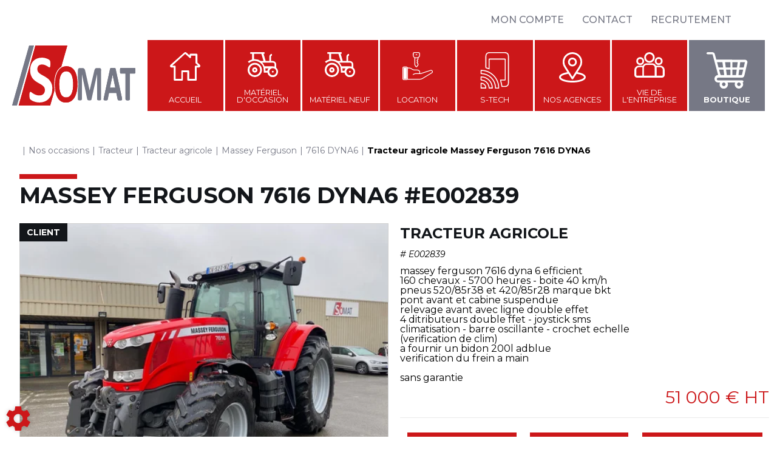

--- FILE ---
content_type: text/html; charset=utf-8
request_url: https://www.somat-agri.fr/materiel/tracteur-120/tracteur-agricole.1078/massey-ferguson-4413/7616-dyna6-6548/e002839-4Y3ldJzpo793wD67
body_size: 86099
content:
<!DOCTYPE html>
<html lang="fr">
	<head>
	<meta charset="utf-8">
			<!-- SEO -->
													<link rel="canonical" href="https://www.somat-agri.fr/materiel/tracteur-120/tracteur-agricole.1078/massey-ferguson-4413/7616-dyna6-6548/e002839-4Y3ldJzpo793wD67">
							
		<!-- End SEO -->
							<meta name="robots" content="index, follow">
				<meta name="viewport" content="width=device-width, initial-scale=1.0, maximum-scale=1.0, user-scalable=no">
		<meta http-equiv="X-UA-Compatible" content="IE=Edge">
	<link rel="home" href="/">
			<link disabled rel="icon" type="image/png" href="/somat/site/favicon.png?v=6G+bYi">
		<link disabled rel="apple-touch-icon" href="/somat/site/images/apple-touch-icon.png?v=6G+bYi">
								
		<title>Tracteur agricole Massey Ferguson 7616 DYNA6 à vendre sur Somat</title>
		<meta
		name="description" content="Tracteur agricole Massey Ferguson 7616 DYNA6 à vendre sur Somat. prix public : 51 000 € HT, marque : Massey Ferguson, modèle : 7616 DYNA6, référence : E002839, numéro de série : D087005, 1ère mise en service : 2013, heures : 5 829 h, état : Nc, boîte de vitesses : Nc et roues motrices : Nc.">
						<meta property="og:url" content="https://www.somat-agri.fr/materiel/tracteur-120/tracteur-agricole.1078/massey-ferguson-4413/7616-dyna6-6548/e002839-4Y3ldJzpo793wD67">
		<meta property="og:type" content="website">
					<meta property="og:title" content="Somat">
				<meta property="og:description" content="Tracteur agricole Massey Ferguson 7616 DYNA6 à vendre sur Somat. prix public : 51 000 € HT, marque : Massey Ferguson, modèle : 7616 DYNA6, référence : E002839, numéro de série : D087005, 1ère mise en service : 2013, heures : 5 829 h, état : Nc, boîte de vitesses : Nc et roues motrices : Nc.">
											<meta property="og:image" content="https://www.somat-agri.fr/image/be-repository-equipment-14f887c61315bb/large">
								<link rel="stylesheet" href="/somat/bundle/css/all.css?v=6G+bYi">
		<link disabled rel="stylesheet" type="text/css" href="/fontawesome/css/all.min.css">
		<link disabled rel="stylesheet" type="text/css" href="https://cdnjs.cloudflare.com/ajax/libs/intl-tel-input/17.0.3/css/intlTelInput.min.css">
				<link rel="preconnect" href="https://fonts.googleapis.com">
		<link rel="preconnect" href="https://fonts.gstatic.com" crossorigin>
		<link
		disabled href="https://fonts.googleapis.com/css2?family=Open+Sans:ital,wght@0,300;0,400;0,700;1,300;1,400;1,700&display=swap" rel="stylesheet">
				<link disabled href="https://fonts.googleapis.com/icon?family=Material+Icons&display=swap" rel="stylesheet">
		    <meta name="msapplication-TileColor" content="#da532c">
    <meta name="theme-color" content="#ffffff">

    <link rel="apple-touch-icon" sizes="180x180" href="/somat/site/apple-touch-icon.png">
    <link rel="icon" type="image/png" sizes="32x32" href="/somat/site/favicon-32x32.png">
    <link rel="icon" type="image/png" sizes="16x16" href="/somat/site/favicon-16x16.png">

    <link rel="mask-icon" href="/somat/safari-pinned-tab.svg" color="#5bbad5">

    <link href="https://fonts.googleapis.com/css2?family=Montserrat:ital,wght@0,400;0,500;0,700;0,900;1,400;1,500;1,700;1,900&display=swap" rel="stylesheet">
</head>

	<body class="mainTemplate">
		<div class="mainWrapper">
			<div class="content">
													<header class="header notHome">
                    <div class="menuTrigger">
                        <a class="logoLink" href="/">
                            <svg version="1.1" class="mainLogoMobile" id="somatLogoMobile" xmlns="http://www.w3.org/2000/svg" xmlns:xlink="http://www.w3.org/1999/xlink" x="0px" y="0px"
                                 viewBox="0 0 330.6 160" style="enable-background:new 0 0 330.6 160;" xml:space="preserve">
                                <style type="text/css">
                                    .st0{fill:#757886;}
                                    .st1{fill:#CC1719;}
                                    .st2{fill:#FFFFFF;}
                                </style>
                                <path class="st0" d="M310,146.1c-1,0-1.9-0.1-2.7-0.2c-0.7-0.1-1.3-0.3-1.7-0.6c-0.5-0.2-0.8-0.6-1-1c-0.2-0.4-0.3-0.8-0.3-1.3V74.7
                                    h-13.1c-0.3,0-0.6-0.1-0.9-0.5c-0.2-0.3-0.4-0.7-0.5-1.3c-0.1-0.6-0.2-1.3-0.3-2.2c-0.1-0.9-0.1-2-0.1-3.3c0-1.3,0-2.5,0.1-3.4
                                    c0.1-0.9,0.2-1.7,0.3-2.3c0.1-0.6,0.3-1,0.5-1.3c0.2-0.3,0.6-0.5,0.9-0.5h37.5c0.3,0,0.6,0.2,0.9,0.5c0.2,0.3,0.4,0.7,0.6,1.3
                                    c0.1,0.6,0.2,1.3,0.3,2.3l0,0c0.1,0.9,0.1,2.1,0.1,3.4c0,1.3,0,2.4-0.1,3.3c-0.1,0.9-0.2,1.7-0.3,2.2c-0.1,0.6-0.3,1-0.6,1.3
                                    c-0.3,0.3-0.6,0.5-0.9,0.5h-13.1v68.4c0,0.5-0.1,0.9-0.3,1.3c-0.2,0.4-0.5,0.7-1,1c-0.4,0.2-1,0.4-1.7,0.6
                                    C312,146.1,311.1,146.1,310,146.1z"/>
                                <path class="st1" d="M112.6,104.4c0-7.3,0.7-14.1,2-20.3c1.3-6.2,3.3-11.7,6-16.3c2.7-4.7,6.2-8.3,10.4-10.9
	                                c0.3-0.2,0.5-0.3,0.8-0.5L148.1,0H62.4L17.5,159.8H102l11.6-40.3C112.9,114.9,112.6,109.9,112.6,104.4z"/>
                                <g>
                                    <path class="st1" d="M175.2,102.7c0,7.2-0.6,13.8-1.9,19.8c-1.3,6-3.2,11.2-5.8,15.6c-2.6,4.4-5.8,7.8-9.7,10.2
                                        c-3.9,2.4-8.3,3.7-13.4,3.7c-5,0-9.3-1.1-13-3.2c-3.7-2.1-6.8-5.3-9.2-9.4c-2.5-4.1-4.3-9.1-5.5-14.9c-1.2-5.9-1.8-12.5-1.8-19.9
                                        c0-7.2,0.6-13.8,1.9-19.8c1.3-6,3.2-11.2,5.8-15.6c2.6-4.4,5.8-7.8,9.6-10.2c3.8-2.4,8.3-3.6,13.5-3.6c5,0,9.3,1.1,13,3.2
                                        c3.7,2.1,6.8,5.3,9.2,9.4c2.5,4.1,4.3,9.1,5.5,14.9C174.6,88.7,175.2,95.3,175.2,102.7z M163.7,103.8c0-4.8-0.3-9.2-0.9-13.5
                                        c-0.6-4.2-1.6-7.9-3-11.1c-1.4-3.2-3.3-5.7-5.7-7.6c-2.4-1.9-5.4-2.8-8.9-2.8c-3.3,0-6.1,0.8-8.5,2.5c-2.4,1.7-4.3,4.1-5.9,7.2
                                        c-1.5,3.1-2.7,6.8-3.4,11c-0.7,4.2-1.1,8.9-1.1,13.9c0,4.8,0.3,9.3,0.9,13.6c0.6,4.2,1.6,7.9,3,11.1c1.4,3.2,3.3,5.7,5.7,7.5
                                        c2.4,1.9,5.4,2.8,8.9,2.8c3.2,0,6.1-0.8,8.5-2.5c2.4-1.7,4.3-4.1,5.9-7.1c1.5-3.1,2.7-6.7,3.4-10.9
                                        C163.4,113.5,163.7,108.8,163.7,103.8z"/>
                                </g>
                                <g>
                                    <g>
                                        <path class="st2" d="M106.2,103.1c-1.2-3.4-2.7-6.4-4.6-8.9c-1.9-2.5-4-4.7-6.4-6.5c-2.4-1.8-4.9-3.4-7.4-4.9
                                            c-2.5-1.4-5-2.8-7.4-4.1c-2.4-1.3-4.6-2.6-6.5-4.1c-1.9-1.5-3.4-3.1-4.6-5c-1.1-1.9-1.7-4.1-1.7-6.6c0-1.7,0.3-3.4,0.8-4.9
                                            c0.5-1.5,1.3-2.9,2.3-4c1-1.1,2.3-2,3.9-2.6c1.5-0.6,3.4-0.9,5.4-0.9c2.7,0,5.1,0.4,7.3,1.2c2.2,0.8,4.2,1.7,5.9,2.7
                                            c1.7,1,3.1,1.9,4.3,2.7c1.2,0.8,2,1.2,2.5,1.2c0.5,0,1-0.2,1.3-0.5c0.3-0.4,0.6-0.9,0.7-1.7s0.3-1.8,0.4-2.9
                                            c0.1-1.2,0.1-2.6,0.1-4.4c0-1.5,0-2.8-0.1-3.9c0-1-0.1-1.9-0.3-2.6c-0.1-0.7-0.3-1.2-0.4-1.6c-0.2-0.4-0.5-0.9-1-1.5
                                            c-0.5-0.6-1.5-1.3-3-2.2c-1.5-0.9-3.2-1.7-5.1-2.4c-1.9-0.7-4-1.3-6.2-1.7c-2.2-0.4-4.4-0.6-6.7-0.6c-4.3,0-8.4,0.7-12.2,2.1
                                            c-3.8,1.4-7.2,3.4-10,6.2c-2.8,2.8-5.1,6.2-6.7,10.4c-1.7,4.2-2.5,9-2.5,14.6c0,4.8,0.6,8.9,1.7,12.4c1.2,3.4,2.7,6.4,4.5,9
                                            c1.9,2.5,4,4.7,6.3,6.5c2.4,1.8,4.8,3.4,7.3,4.9c2.5,1.4,4.9,2.8,7.3,4.1c2.4,1.3,4.5,2.6,6.3,4.1c1.9,1.5,3.4,3.1,4.5,5
                                            c1.2,1.9,1.7,4.1,1.7,6.7c0,2.3-0.3,4.3-1,6.2c-0.7,1.8-1.7,3.4-2.9,4.6c-1.3,1.2-2.8,2.2-4.7,2.9c-1.8,0.7-3.9,1-6.2,1
                                            c-3.5,0-6.6-0.5-9.3-1.5c-2.7-1-5-2.1-6.9-3.3c-1.9-1.2-3.5-2.3-4.7-3.3c-1.2-1-2.2-1.5-2.9-1.5c-0.5,0-0.9,0.2-1.3,0.5
                                            c-0.4,0.3-0.7,0.9-0.9,1.6c-0.2,0.8-0.4,1.8-0.5,3c-0.1,1.2-0.1,2.8-0.1,4.6c0,2.7,0.1,4.8,0.4,6.3c0.3,1.5,0.7,2.6,1.3,3.3
                                            c0.6,0.8,1.7,1.7,3.1,2.7c1.4,1,3.2,2,5.3,2.9c2.1,0.9,4.6,1.7,7.3,2.4c2.8,0.7,5.8,1,9,1c4.8,0,9.3-0.8,13.5-2.3
                                            c4.2-1.5,7.9-3.8,11-6.9c3.1-3.1,5.6-6.9,7.5-11.5c1.8-4.6,2.8-9.9,2.8-16C107.9,110.5,107.4,106.5,106.2,103.1"/>
                                    </g>
                                </g>
                                <g>
                                    <polygon class="st0" points="45.7,0 0,160 12.7,160 58.4,0 	"/>
                                </g>
                                <path class="st0" d="M295,142.7c-0.1-0.9-0.3-2.2-0.6-3.8l-16.5-75.5c-0.2-0.8-0.4-1.5-0.6-2c-0.3-0.5-0.7-0.9-1.3-1.2
                                    c-0.6-0.3-1.4-0.4-2.3-0.5c-1-0.1-2.3-0.1-3.9-0.1c-1.4,0-2.5,0-3.4,0.1c-0.9,0.1-1.6,0.2-2.1,0.5c-0.5,0.3-0.9,0.7-1.2,1.2
                                    c-0.2,0.5-0.4,1.1-0.6,1.9l-16.4,75.6c-0.3,1.5-0.5,2.8-0.6,3.7c-0.1,1,0,1.7,0.3,2.3c0.3,0.6,0.9,0.9,1.7,1.1
                                    c0.7,0.1,1.7,0.2,3,0.2c1.2,0,2.2,0,2.9-0.1c0.8-0.1,1.4-0.3,1.8-0.5c0.4-0.3,0.8-0.6,1-1.1c0.2-0.4,0.3-1,0.4-1.6l3.3-16.5h19.6
                                    l3.5,16.9c0.1,0.6,0.3,1.1,0.4,1.4c0.2,0.4,0.5,0.7,1,1c0.4,0.2,1.1,0.4,1.9,0.4c0.8,0.1,1.9,0.1,3.3,0.1c1.3,0,2.4-0.1,3.2-0.2
                                    c0.8-0.1,1.4-0.4,1.8-1C294.9,144.5,295.1,143.7,295,142.7z M262.4,112.5l7.2-34.7l7.2,34.7H262.4z"/>
                                <path class="st0" d="M330.3,64c-0.1-0.9-0.2-1.7-0.3-2.2c-0.1-0.5-0.3-0.9-0.5-1.2c-0.2-0.2-0.4-0.4-0.7-0.4h-37.5
                                    c-0.3,0-0.5,0.1-0.7,0.4c-0.2,0.2-0.4,0.6-0.5,1.2c-0.1,0.6-0.2,1.3-0.3,2.2c-0.1,0.9-0.1,2-0.1,3.4c0,1.3,0,2.4,0.1,3.3
                                    c0.1,0.9,0.2,1.6,0.3,2.2c0.1,0.6,0.3,1,0.5,1.2c0.2,0.3,0.4,0.4,0.7,0.4h13.3v68.7c0,0.4,0.1,0.8,0.3,1.2c0.2,0.4,0.5,0.6,0.9,0.9
                                    c0.4,0.2,1,0.4,1.7,0.5c0.7,0.1,1.6,0.2,2.6,0.2c1,0,1.9-0.1,2.6-0.2c0.7-0.1,1.3-0.3,1.7-0.5c0.4-0.2,0.7-0.5,0.9-0.9
                                    c0.2-0.4,0.3-0.7,0.3-1.2V74.4h13.3c0.2,0,0.5-0.1,0.7-0.4c0.2-0.3,0.4-0.7,0.5-1.2c0.1-0.5,0.2-1.3,0.3-2.2s0.1-2,0.1-3.3
                                    C330.4,66,330.3,64.9,330.3,64"/>
                                <path class="st0" d="M310,146.1c-1,0-1.9-0.1-2.7-0.2c-0.7-0.1-1.3-0.3-1.7-0.6c-0.5-0.2-0.8-0.6-1-1c-0.2-0.4-0.3-0.8-0.3-1.3V74.7
                                    h-13.1c-0.3,0-0.6-0.1-0.9-0.5c-0.2-0.3-0.4-0.7-0.5-1.3c-0.1-0.6-0.2-1.3-0.3-2.2c-0.1-0.9-0.1-2-0.1-3.3c0-1.3,0-2.5,0.1-3.4
                                    c0.1-0.9,0.2-1.7,0.3-2.3c0.1-0.6,0.3-1,0.5-1.3c0.2-0.3,0.6-0.5,0.9-0.5h37.5c0.3,0,0.6,0.2,0.9,0.5c0.2,0.3,0.4,0.7,0.6,1.3
                                    c0.1,0.6,0.2,1.3,0.3,2.3l0,0c0.1,0.9,0.1,2.1,0.1,3.4c0,1.3,0,2.4-0.1,3.3c-0.1,0.9-0.2,1.7-0.3,2.2c-0.1,0.6-0.3,1-0.6,1.3
                                    c-0.3,0.3-0.6,0.5-0.9,0.5h-13.1v68.4c0,0.5-0.1,0.9-0.3,1.3c-0.2,0.4-0.5,0.7-1,1c-0.4,0.2-1,0.4-1.7,0.6
                                    C312,146.1,311.1,146.1,310,146.1z"/>
                                <path class="st0" d="M291.2,60.5c-0.2,0-0.3,0.1-0.5,0.3c-0.2,0.2-0.3,0.6-0.4,1.1c-0.1,0.5-0.2,1.3-0.3,2.2c-0.1,0.9-0.1,2-0.1,3.3
                                    c0,1.3,0,2.4,0.1,3.2c0.1,0.9,0.2,1.6,0.3,2.1c0.1,0.5,0.3,0.9,0.4,1.1c0.2,0.3,0.4,0.3,0.5,0.3h13.6v69c0,0.4,0.1,0.8,0.2,1.1
                                    c0.2,0.3,0.4,0.5,0.8,0.7c0.4,0.2,0.9,0.4,1.6,0.5c0.7,0.1,1.5,0.2,2.6,0.2c1,0,1.9-0.1,2.6-0.2c0.7-0.1,1.2-0.3,1.6-0.5
                                    c0.4-0.2,0.6-0.4,0.8-0.7c0.2-0.3,0.2-0.7,0.2-1.1v-69h13.6c0.2,0,0.3-0.1,0.5-0.3c0.2-0.2,0.3-0.6,0.5-1.1c0.1-0.5,0.2-1.3,0.3-2.1
                                    c0.1-0.9,0.1-2,0.1-3.2c0-1.3,0-2.4-0.1-3.3l0,0c-0.1-0.9-0.2-1.6-0.3-2.2c-0.1-0.5-0.3-0.9-0.5-1.1c-0.2-0.2-0.3-0.3-0.5-0.3H291.2
                                    z"/>
                                <path class="st1" d="M112.6,104.4c0-7.3,0.7-14.1,2-20.3c1.3-6.2,3.3-11.7,6-16.3c2.7-4.7,6.2-8.3,10.4-10.9
	                                c0.3-0.2,0.5-0.3,0.8-0.5L148.1,0H62.4L17.5,159.8H102l11.6-40.3C112.9,114.9,112.6,109.9,112.6,104.4z"/>
                                <g>
                                    <path class="st1" d="M175.2,102.7c0,7.2-0.6,13.8-1.9,19.8c-1.3,6-3.2,11.2-5.8,15.6c-2.6,4.4-5.8,7.8-9.7,10.2
                                        c-3.9,2.4-8.3,3.7-13.4,3.7c-5,0-9.3-1.1-13-3.2c-3.7-2.1-6.8-5.3-9.2-9.4c-2.5-4.1-4.3-9.1-5.5-14.9c-1.2-5.9-1.8-12.5-1.8-19.9
                                        c0-7.2,0.6-13.8,1.9-19.8c1.3-6,3.2-11.2,5.8-15.6c2.6-4.4,5.8-7.8,9.6-10.2c3.8-2.4,8.3-3.6,13.5-3.6c5,0,9.3,1.1,13,3.2
                                        c3.7,2.1,6.8,5.3,9.2,9.4c2.5,4.1,4.3,9.1,5.5,14.9C174.6,88.7,175.2,95.3,175.2,102.7z M163.7,103.8c0-4.8-0.3-9.2-0.9-13.5
                                        c-0.6-4.2-1.6-7.9-3-11.1c-1.4-3.2-3.3-5.7-5.7-7.6c-2.4-1.9-5.4-2.8-8.9-2.8c-3.3,0-6.1,0.8-8.5,2.5c-2.4,1.7-4.3,4.1-5.9,7.2
                                        c-1.5,3.1-2.7,6.8-3.4,11c-0.7,4.2-1.1,8.9-1.1,13.9c0,4.8,0.3,9.3,0.9,13.6c0.6,4.2,1.6,7.9,3,11.1c1.4,3.2,3.3,5.7,5.7,7.5
                                        c2.4,1.9,5.4,2.8,8.9,2.8c3.2,0,6.1-0.8,8.5-2.5c2.4-1.7,4.3-4.1,5.9-7.1c1.5-3.1,2.7-6.7,3.4-10.9
                                        C163.4,113.5,163.7,108.8,163.7,103.8z"/>
                                </g>
                                <g>
                                    <g>
                                        <path class="st2" d="M106.2,103.1c-1.2-3.4-2.7-6.4-4.6-8.9c-1.9-2.5-4-4.7-6.4-6.5c-2.4-1.8-4.9-3.4-7.4-4.9
                                            c-2.5-1.4-5-2.8-7.4-4.1c-2.4-1.3-4.6-2.6-6.5-4.1c-1.9-1.5-3.4-3.1-4.6-5c-1.1-1.9-1.7-4.1-1.7-6.6c0-1.7,0.3-3.4,0.8-4.9
                                            c0.5-1.5,1.3-2.9,2.3-4c1-1.1,2.3-2,3.9-2.6c1.5-0.6,3.4-0.9,5.4-0.9c2.7,0,5.1,0.4,7.3,1.2c2.2,0.8,4.2,1.7,5.9,2.7
                                            c1.7,1,3.1,1.9,4.3,2.7c1.2,0.8,2,1.2,2.5,1.2c0.5,0,1-0.2,1.3-0.5c0.3-0.4,0.6-0.9,0.7-1.7s0.3-1.8,0.4-2.9
                                            c0.1-1.2,0.1-2.6,0.1-4.4c0-1.5,0-2.8-0.1-3.9c0-1-0.1-1.9-0.3-2.6c-0.1-0.7-0.3-1.2-0.4-1.6c-0.2-0.4-0.5-0.9-1-1.5
                                            c-0.5-0.6-1.5-1.3-3-2.2c-1.5-0.9-3.2-1.7-5.1-2.4c-1.9-0.7-4-1.3-6.2-1.7c-2.2-0.4-4.4-0.6-6.7-0.6c-4.3,0-8.4,0.7-12.2,2.1
                                            c-3.8,1.4-7.2,3.4-10,6.2c-2.8,2.8-5.1,6.2-6.7,10.4c-1.7,4.2-2.5,9-2.5,14.6c0,4.8,0.6,8.9,1.7,12.4c1.2,3.4,2.7,6.4,4.5,9
                                            c1.9,2.5,4,4.7,6.3,6.5c2.4,1.8,4.8,3.4,7.3,4.9c2.5,1.4,4.9,2.8,7.3,4.1c2.4,1.3,4.5,2.6,6.3,4.1c1.9,1.5,3.4,3.1,4.5,5
                                            c1.2,1.9,1.7,4.1,1.7,6.7c0,2.3-0.3,4.3-1,6.2c-0.7,1.8-1.7,3.4-2.9,4.6c-1.3,1.2-2.8,2.2-4.7,2.9c-1.8,0.7-3.9,1-6.2,1
                                            c-3.5,0-6.6-0.5-9.3-1.5c-2.7-1-5-2.1-6.9-3.3c-1.9-1.2-3.5-2.3-4.7-3.3c-1.2-1-2.2-1.5-2.9-1.5c-0.5,0-0.9,0.2-1.3,0.5
                                            c-0.4,0.3-0.7,0.9-0.9,1.6c-0.2,0.8-0.4,1.8-0.5,3c-0.1,1.2-0.1,2.8-0.1,4.6c0,2.7,0.1,4.8,0.4,6.3c0.3,1.5,0.7,2.6,1.3,3.3
                                            c0.6,0.8,1.7,1.7,3.1,2.7c1.4,1,3.2,2,5.3,2.9c2.1,0.9,4.6,1.7,7.3,2.4c2.8,0.7,5.8,1,9,1c4.8,0,9.3-0.8,13.5-2.3
                                            c4.2-1.5,7.9-3.8,11-6.9c3.1-3.1,5.6-6.9,7.5-11.5c1.8-4.6,2.8-9.9,2.8-16C107.9,110.5,107.4,106.5,106.2,103.1"/>
                                    </g>
                                </g>
                                <g>
                                    <polygon class="st0" points="45.7,0 0,160 12.7,160 58.4,0 	"/>
                                </g>
                                <path class="st0" d="M295,142.7c-0.1-0.9-0.3-2.2-0.6-3.8l-16.5-75.5c-0.2-0.8-0.4-1.5-0.6-2c-0.3-0.5-0.7-0.9-1.3-1.2
                                    c-0.6-0.3-1.4-0.4-2.3-0.5c-1-0.1-2.3-0.1-3.9-0.1c-1.4,0-2.5,0-3.4,0.1c-0.9,0.1-1.6,0.2-2.1,0.5c-0.5,0.3-0.9,0.7-1.2,1.2
                                    c-0.2,0.5-0.4,1.1-0.6,1.9l-16.4,75.6c-0.3,1.5-0.5,2.8-0.6,3.7c-0.1,1,0,1.7,0.3,2.3c0.3,0.6,0.9,0.9,1.7,1.1
                                    c0.7,0.1,1.7,0.2,3,0.2c1.2,0,2.2,0,2.9-0.1c0.8-0.1,1.4-0.3,1.8-0.5c0.4-0.3,0.8-0.6,1-1.1c0.2-0.4,0.3-1,0.4-1.6l3.3-16.5h19.6
                                    l3.5,16.9c0.1,0.6,0.3,1.1,0.4,1.4c0.2,0.4,0.5,0.7,1,1c0.4,0.2,1.1,0.4,1.9,0.4c0.8,0.1,1.9,0.1,3.3,0.1c1.3,0,2.4-0.1,3.2-0.2
                                    c0.8-0.1,1.4-0.4,1.8-1C294.9,144.5,295.1,143.7,295,142.7z M262.4,112.5l7.2-34.7l7.2,34.7H262.4z"/>
                                <path class="st0" d="M238.8,64.2c-0.2-0.9-0.5-1.6-0.8-2.3c-0.4-0.6-0.8-1.1-1.4-1.4c-0.6-0.3-1.3-0.5-2-0.5h-7.3
                                    c-1,0-2,0.2-2.8,0.5c-0.8,0.3-1.5,0.9-2.1,1.8c-0.6,0.8-1.1,1.9-1.5,3.2c-0.4,1.3-0.8,2.9-1.2,4.7L207.9,120l-11.3-50
                                    c-0.3-1.8-0.7-3.4-1.2-4.7c-0.4-1.3-1-2.3-1.7-3.1c-0.7-0.8-1.5-1.4-2.5-1.7c-0.9-0.3-2.1-0.5-3.3-0.5h-7.1c-1.3,0-2.4,0.6-3.2,1.9
                                    c-0.8,1.2-1.2,3-1.2,5.3v20.6c0.6,4.6,1,9.6,1,15c0,5.1-0.3,9.9-1,14.4v26c0,0.5,0.1,0.9,0.2,1.3c0.2,0.4,0.5,0.7,0.9,1
                                    c0.4,0.2,1,0.4,1.7,0.6c0.7,0.1,1.5,0.2,2.5,0.2c1,0,1.9-0.1,2.5-0.2c0.7-0.1,1.2-0.3,1.7-0.6c0.5-0.2,0.8-0.6,1-1
                                    c0.2-0.4,0.2-0.8,0.2-1.3V75.9l14.4,67.2c0.1,0.5,0.3,1,0.5,1.4c0.3,0.4,0.6,0.7,1.1,1c0.4,0.3,1,0.4,1.7,0.6
                                    c0.7,0.1,1.5,0.2,2.4,0.2c0.9,0,1.8,0,2.4-0.1c0.7-0.1,1.3-0.2,1.7-0.5c0.5-0.2,0.8-0.6,1.1-1c0.3-0.4,0.5-0.9,0.6-1.5l15-67.3v67.3
                                    c0,0.5,0.1,0.9,0.3,1.3c0.2,0.4,0.5,0.7,0.9,1c0.4,0.2,0.9,0.4,1.6,0.6c0.7,0.1,1.5,0.2,2.5,0.2c1,0,1.9-0.1,2.6-0.2
                                    c0.7-0.1,1.2-0.3,1.7-0.6c0.4-0.2,0.8-0.6,0.9-1c0.2-0.4,0.2-0.8,0.2-1.3V67.1C239.1,66,239,65,238.8,64.2z"/>
                            </svg>
                        </a>
                                                <button class="buttonBlock">
                            <span class="menuBar menuBar1"></span>
                            <span class="menuBar menuBar2"></span>
                            <span class="menuBar menuBar3"></span>
                        </button>
                    </div>
                    <div class="headerBlock">
                        <div class="headerRow smallMenuWrapper">
                            <div class="smallMenuContainer">
                                                                		<nav class="extranetBridge">
			<div class="disconnected">
			<a class="extranetLink" href="https://extranet.somat-agri.fr/login" rel="nofollow">
				<div class="helloBlock"></div>
				<div class="accountTitle">Mon compte</div>
			</a>
		</div>
	</nav>
                                                                <div class="blgModNavMainMenu smallMenu subTemplateTopMenu" id="blg-modid-smallMenu">
    <a class="smallMenuLink"
       href="/contact">
        Contact
    </a>
    <a class="smallMenuLink"
       href="/offres">
        Recrutement
    </a>
</div>

                                                                <div class="blgModNavMainMenu socialMenu subTemplateSocialMenu" id="blg-modid-socialMenu">
    <a class="smallMenuLink facebook"
       href="https://www.facebook.com/319979885327151/posts/d41d8cd9/320002285324911/"
       target="_blank">
        <i class="fab fa-facebook-square"></i>
    </a>
    <a class="smallMenuLink youtube"
       href="https://www.youtube.com/channel/UCgjZqHCQ0snNM5GWNQ6HlWw"
       target="_blank">
        <i class="fab fa-youtube"></i>
    </a>
    <a class="smallMenuLink instagram"
       href="https://www.instagram.com/somat.agri/"
       target="_blank">
        <i class="fab fa-instagram"></i>
    </a>
</div>

                            </div>
                        </div>
                        <div class="headerRow bigMenuWrapper">
                            <div class="logoBlock">
                                <a class="logoLink" href="/">
                                    <svg version="1.1" class="mainLogo" id="somatLogo" xmlns="http://www.w3.org/2000/svg" xmlns:xlink="http://www.w3.org/1999/xlink" x="0px" y="0px"
                                         viewBox="0 0 330.6 160" style="enable-background:new 0 0 330.6 160;" xml:space="preserve">
                                        <style type="text/css">
                                            .st0{fill:#757886;}
                                            .st1{fill:#CC1719;}
                                            .st2{fill:#FFFFFF;}
                                        </style>
                                        <path class="st0" d="M310,146.1c-1,0-1.9-0.1-2.7-0.2c-0.7-0.1-1.3-0.3-1.7-0.6c-0.5-0.2-0.8-0.6-1-1c-0.2-0.4-0.3-0.8-0.3-1.3V74.7
                                            h-13.1c-0.3,0-0.6-0.1-0.9-0.5c-0.2-0.3-0.4-0.7-0.5-1.3c-0.1-0.6-0.2-1.3-0.3-2.2c-0.1-0.9-0.1-2-0.1-3.3c0-1.3,0-2.5,0.1-3.4
                                            c0.1-0.9,0.2-1.7,0.3-2.3c0.1-0.6,0.3-1,0.5-1.3c0.2-0.3,0.6-0.5,0.9-0.5h37.5c0.3,0,0.6,0.2,0.9,0.5c0.2,0.3,0.4,0.7,0.6,1.3
                                            c0.1,0.6,0.2,1.3,0.3,2.3l0,0c0.1,0.9,0.1,2.1,0.1,3.4c0,1.3,0,2.4-0.1,3.3c-0.1,0.9-0.2,1.7-0.3,2.2c-0.1,0.6-0.3,1-0.6,1.3
                                            c-0.3,0.3-0.6,0.5-0.9,0.5h-13.1v68.4c0,0.5-0.1,0.9-0.3,1.3c-0.2,0.4-0.5,0.7-1,1c-0.4,0.2-1,0.4-1.7,0.6
                                            C312,146.1,311.1,146.1,310,146.1z"/>
                                        <path class="st1" d="M112.6,104.4c0-7.3,0.7-14.1,2-20.3c1.3-6.2,3.3-11.7,6-16.3c2.7-4.7,6.2-8.3,10.4-10.9
	                                        c0.3-0.2,0.5-0.3,0.8-0.5L148.1,0H62.4L17.5,159.8H102l11.6-40.3C112.9,114.9,112.6,109.9,112.6,104.4z"/>
                                        <g>
                                            <path class="st1" d="M175.2,102.7c0,7.2-0.6,13.8-1.9,19.8c-1.3,6-3.2,11.2-5.8,15.6c-2.6,4.4-5.8,7.8-9.7,10.2
                                                c-3.9,2.4-8.3,3.7-13.4,3.7c-5,0-9.3-1.1-13-3.2c-3.7-2.1-6.8-5.3-9.2-9.4c-2.5-4.1-4.3-9.1-5.5-14.9c-1.2-5.9-1.8-12.5-1.8-19.9
                                                c0-7.2,0.6-13.8,1.9-19.8c1.3-6,3.2-11.2,5.8-15.6c2.6-4.4,5.8-7.8,9.6-10.2c3.8-2.4,8.3-3.6,13.5-3.6c5,0,9.3,1.1,13,3.2
                                                c3.7,2.1,6.8,5.3,9.2,9.4c2.5,4.1,4.3,9.1,5.5,14.9C174.6,88.7,175.2,95.3,175.2,102.7z M163.7,103.8c0-4.8-0.3-9.2-0.9-13.5
                                                c-0.6-4.2-1.6-7.9-3-11.1c-1.4-3.2-3.3-5.7-5.7-7.6c-2.4-1.9-5.4-2.8-8.9-2.8c-3.3,0-6.1,0.8-8.5,2.5c-2.4,1.7-4.3,4.1-5.9,7.2
                                                c-1.5,3.1-2.7,6.8-3.4,11c-0.7,4.2-1.1,8.9-1.1,13.9c0,4.8,0.3,9.3,0.9,13.6c0.6,4.2,1.6,7.9,3,11.1c1.4,3.2,3.3,5.7,5.7,7.5
                                                c2.4,1.9,5.4,2.8,8.9,2.8c3.2,0,6.1-0.8,8.5-2.5c2.4-1.7,4.3-4.1,5.9-7.1c1.5-3.1,2.7-6.7,3.4-10.9
                                                C163.4,113.5,163.7,108.8,163.7,103.8z"/>
                                        </g>
                                        <g>
                                            <g>
                                                <path class="st2" d="M106.2,103.1c-1.2-3.4-2.7-6.4-4.6-8.9c-1.9-2.5-4-4.7-6.4-6.5c-2.4-1.8-4.9-3.4-7.4-4.9
                                                    c-2.5-1.4-5-2.8-7.4-4.1c-2.4-1.3-4.6-2.6-6.5-4.1c-1.9-1.5-3.4-3.1-4.6-5c-1.1-1.9-1.7-4.1-1.7-6.6c0-1.7,0.3-3.4,0.8-4.9
                                                    c0.5-1.5,1.3-2.9,2.3-4c1-1.1,2.3-2,3.9-2.6c1.5-0.6,3.4-0.9,5.4-0.9c2.7,0,5.1,0.4,7.3,1.2c2.2,0.8,4.2,1.7,5.9,2.7
                                                    c1.7,1,3.1,1.9,4.3,2.7c1.2,0.8,2,1.2,2.5,1.2c0.5,0,1-0.2,1.3-0.5c0.3-0.4,0.6-0.9,0.7-1.7s0.3-1.8,0.4-2.9
                                                    c0.1-1.2,0.1-2.6,0.1-4.4c0-1.5,0-2.8-0.1-3.9c0-1-0.1-1.9-0.3-2.6c-0.1-0.7-0.3-1.2-0.4-1.6c-0.2-0.4-0.5-0.9-1-1.5
                                                    c-0.5-0.6-1.5-1.3-3-2.2c-1.5-0.9-3.2-1.7-5.1-2.4c-1.9-0.7-4-1.3-6.2-1.7c-2.2-0.4-4.4-0.6-6.7-0.6c-4.3,0-8.4,0.7-12.2,2.1
                                                    c-3.8,1.4-7.2,3.4-10,6.2c-2.8,2.8-5.1,6.2-6.7,10.4c-1.7,4.2-2.5,9-2.5,14.6c0,4.8,0.6,8.9,1.7,12.4c1.2,3.4,2.7,6.4,4.5,9
                                                    c1.9,2.5,4,4.7,6.3,6.5c2.4,1.8,4.8,3.4,7.3,4.9c2.5,1.4,4.9,2.8,7.3,4.1c2.4,1.3,4.5,2.6,6.3,4.1c1.9,1.5,3.4,3.1,4.5,5
                                                    c1.2,1.9,1.7,4.1,1.7,6.7c0,2.3-0.3,4.3-1,6.2c-0.7,1.8-1.7,3.4-2.9,4.6c-1.3,1.2-2.8,2.2-4.7,2.9c-1.8,0.7-3.9,1-6.2,1
                                                    c-3.5,0-6.6-0.5-9.3-1.5c-2.7-1-5-2.1-6.9-3.3c-1.9-1.2-3.5-2.3-4.7-3.3c-1.2-1-2.2-1.5-2.9-1.5c-0.5,0-0.9,0.2-1.3,0.5
                                                    c-0.4,0.3-0.7,0.9-0.9,1.6c-0.2,0.8-0.4,1.8-0.5,3c-0.1,1.2-0.1,2.8-0.1,4.6c0,2.7,0.1,4.8,0.4,6.3c0.3,1.5,0.7,2.6,1.3,3.3
                                                    c0.6,0.8,1.7,1.7,3.1,2.7c1.4,1,3.2,2,5.3,2.9c2.1,0.9,4.6,1.7,7.3,2.4c2.8,0.7,5.8,1,9,1c4.8,0,9.3-0.8,13.5-2.3
                                                    c4.2-1.5,7.9-3.8,11-6.9c3.1-3.1,5.6-6.9,7.5-11.5c1.8-4.6,2.8-9.9,2.8-16C107.9,110.5,107.4,106.5,106.2,103.1"/>
                                            </g>
                                        </g>
                                        <g>
                                            <polygon class="st0" points="45.7,0 0,160 12.7,160 58.4,0 	"/>
                                        </g>
                                        <path class="st0" d="M295,142.7c-0.1-0.9-0.3-2.2-0.6-3.8l-16.5-75.5c-0.2-0.8-0.4-1.5-0.6-2c-0.3-0.5-0.7-0.9-1.3-1.2
                                            c-0.6-0.3-1.4-0.4-2.3-0.5c-1-0.1-2.3-0.1-3.9-0.1c-1.4,0-2.5,0-3.4,0.1c-0.9,0.1-1.6,0.2-2.1,0.5c-0.5,0.3-0.9,0.7-1.2,1.2
                                            c-0.2,0.5-0.4,1.1-0.6,1.9l-16.4,75.6c-0.3,1.5-0.5,2.8-0.6,3.7c-0.1,1,0,1.7,0.3,2.3c0.3,0.6,0.9,0.9,1.7,1.1
                                            c0.7,0.1,1.7,0.2,3,0.2c1.2,0,2.2,0,2.9-0.1c0.8-0.1,1.4-0.3,1.8-0.5c0.4-0.3,0.8-0.6,1-1.1c0.2-0.4,0.3-1,0.4-1.6l3.3-16.5h19.6
                                            l3.5,16.9c0.1,0.6,0.3,1.1,0.4,1.4c0.2,0.4,0.5,0.7,1,1c0.4,0.2,1.1,0.4,1.9,0.4c0.8,0.1,1.9,0.1,3.3,0.1c1.3,0,2.4-0.1,3.2-0.2
                                            c0.8-0.1,1.4-0.4,1.8-1C294.9,144.5,295.1,143.7,295,142.7z M262.4,112.5l7.2-34.7l7.2,34.7H262.4z"/>
                                        <path class="st0" d="M330.3,64c-0.1-0.9-0.2-1.7-0.3-2.2c-0.1-0.5-0.3-0.9-0.5-1.2c-0.2-0.2-0.4-0.4-0.7-0.4h-37.5
                                            c-0.3,0-0.5,0.1-0.7,0.4c-0.2,0.2-0.4,0.6-0.5,1.2c-0.1,0.6-0.2,1.3-0.3,2.2c-0.1,0.9-0.1,2-0.1,3.4c0,1.3,0,2.4,0.1,3.3
                                            c0.1,0.9,0.2,1.6,0.3,2.2c0.1,0.6,0.3,1,0.5,1.2c0.2,0.3,0.4,0.4,0.7,0.4h13.3v68.7c0,0.4,0.1,0.8,0.3,1.2c0.2,0.4,0.5,0.6,0.9,0.9
                                            c0.4,0.2,1,0.4,1.7,0.5c0.7,0.1,1.6,0.2,2.6,0.2c1,0,1.9-0.1,2.6-0.2c0.7-0.1,1.3-0.3,1.7-0.5c0.4-0.2,0.7-0.5,0.9-0.9
                                            c0.2-0.4,0.3-0.7,0.3-1.2V74.4h13.3c0.2,0,0.5-0.1,0.7-0.4c0.2-0.3,0.4-0.7,0.5-1.2c0.1-0.5,0.2-1.3,0.3-2.2s0.1-2,0.1-3.3
                                            C330.4,66,330.3,64.9,330.3,64"/>
                                        <path class="st0" d="M310,146.1c-1,0-1.9-0.1-2.7-0.2c-0.7-0.1-1.3-0.3-1.7-0.6c-0.5-0.2-0.8-0.6-1-1c-0.2-0.4-0.3-0.8-0.3-1.3V74.7
                                            h-13.1c-0.3,0-0.6-0.1-0.9-0.5c-0.2-0.3-0.4-0.7-0.5-1.3c-0.1-0.6-0.2-1.3-0.3-2.2c-0.1-0.9-0.1-2-0.1-3.3c0-1.3,0-2.5,0.1-3.4
                                            c0.1-0.9,0.2-1.7,0.3-2.3c0.1-0.6,0.3-1,0.5-1.3c0.2-0.3,0.6-0.5,0.9-0.5h37.5c0.3,0,0.6,0.2,0.9,0.5c0.2,0.3,0.4,0.7,0.6,1.3
                                            c0.1,0.6,0.2,1.3,0.3,2.3l0,0c0.1,0.9,0.1,2.1,0.1,3.4c0,1.3,0,2.4-0.1,3.3c-0.1,0.9-0.2,1.7-0.3,2.2c-0.1,0.6-0.3,1-0.6,1.3
                                            c-0.3,0.3-0.6,0.5-0.9,0.5h-13.1v68.4c0,0.5-0.1,0.9-0.3,1.3c-0.2,0.4-0.5,0.7-1,1c-0.4,0.2-1,0.4-1.7,0.6
                                            C312,146.1,311.1,146.1,310,146.1z"/>
                                        <path class="st0" d="M291.2,60.5c-0.2,0-0.3,0.1-0.5,0.3c-0.2,0.2-0.3,0.6-0.4,1.1c-0.1,0.5-0.2,1.3-0.3,2.2c-0.1,0.9-0.1,2-0.1,3.3
                                            c0,1.3,0,2.4,0.1,3.2c0.1,0.9,0.2,1.6,0.3,2.1c0.1,0.5,0.3,0.9,0.4,1.1c0.2,0.3,0.4,0.3,0.5,0.3h13.6v69c0,0.4,0.1,0.8,0.2,1.1
                                            c0.2,0.3,0.4,0.5,0.8,0.7c0.4,0.2,0.9,0.4,1.6,0.5c0.7,0.1,1.5,0.2,2.6,0.2c1,0,1.9-0.1,2.6-0.2c0.7-0.1,1.2-0.3,1.6-0.5
                                            c0.4-0.2,0.6-0.4,0.8-0.7c0.2-0.3,0.2-0.7,0.2-1.1v-69h13.6c0.2,0,0.3-0.1,0.5-0.3c0.2-0.2,0.3-0.6,0.5-1.1c0.1-0.5,0.2-1.3,0.3-2.1
                                            c0.1-0.9,0.1-2,0.1-3.2c0-1.3,0-2.4-0.1-3.3l0,0c-0.1-0.9-0.2-1.6-0.3-2.2c-0.1-0.5-0.3-0.9-0.5-1.1c-0.2-0.2-0.3-0.3-0.5-0.3H291.2
                                            z"/>
                                        <path class="st1" d="M112.6,104.4c0-7.3,0.7-14.1,2-20.3c1.3-6.2,3.3-11.7,6-16.3c2.7-4.7,6.2-8.3,10.4-10.9
	                                        c0.3-0.2,0.5-0.3,0.8-0.5L148.1,0H62.4L17.5,159.8H102l11.6-40.3C112.9,114.9,112.6,109.9,112.6,104.4z"/>
                                        <g>
                                            <path class="st1" d="M175.2,102.7c0,7.2-0.6,13.8-1.9,19.8c-1.3,6-3.2,11.2-5.8,15.6c-2.6,4.4-5.8,7.8-9.7,10.2
                                                c-3.9,2.4-8.3,3.7-13.4,3.7c-5,0-9.3-1.1-13-3.2c-3.7-2.1-6.8-5.3-9.2-9.4c-2.5-4.1-4.3-9.1-5.5-14.9c-1.2-5.9-1.8-12.5-1.8-19.9
                                                c0-7.2,0.6-13.8,1.9-19.8c1.3-6,3.2-11.2,5.8-15.6c2.6-4.4,5.8-7.8,9.6-10.2c3.8-2.4,8.3-3.6,13.5-3.6c5,0,9.3,1.1,13,3.2
                                                c3.7,2.1,6.8,5.3,9.2,9.4c2.5,4.1,4.3,9.1,5.5,14.9C174.6,88.7,175.2,95.3,175.2,102.7z M163.7,103.8c0-4.8-0.3-9.2-0.9-13.5
                                                c-0.6-4.2-1.6-7.9-3-11.1c-1.4-3.2-3.3-5.7-5.7-7.6c-2.4-1.9-5.4-2.8-8.9-2.8c-3.3,0-6.1,0.8-8.5,2.5c-2.4,1.7-4.3,4.1-5.9,7.2
                                                c-1.5,3.1-2.7,6.8-3.4,11c-0.7,4.2-1.1,8.9-1.1,13.9c0,4.8,0.3,9.3,0.9,13.6c0.6,4.2,1.6,7.9,3,11.1c1.4,3.2,3.3,5.7,5.7,7.5
                                                c2.4,1.9,5.4,2.8,8.9,2.8c3.2,0,6.1-0.8,8.5-2.5c2.4-1.7,4.3-4.1,5.9-7.1c1.5-3.1,2.7-6.7,3.4-10.9
                                                C163.4,113.5,163.7,108.8,163.7,103.8z"/>
                                        </g>
                                        <g>
                                            <g>
                                                <path class="st2" d="M106.2,103.1c-1.2-3.4-2.7-6.4-4.6-8.9c-1.9-2.5-4-4.7-6.4-6.5c-2.4-1.8-4.9-3.4-7.4-4.9
                                                    c-2.5-1.4-5-2.8-7.4-4.1c-2.4-1.3-4.6-2.6-6.5-4.1c-1.9-1.5-3.4-3.1-4.6-5c-1.1-1.9-1.7-4.1-1.7-6.6c0-1.7,0.3-3.4,0.8-4.9
                                                    c0.5-1.5,1.3-2.9,2.3-4c1-1.1,2.3-2,3.9-2.6c1.5-0.6,3.4-0.9,5.4-0.9c2.7,0,5.1,0.4,7.3,1.2c2.2,0.8,4.2,1.7,5.9,2.7
                                                    c1.7,1,3.1,1.9,4.3,2.7c1.2,0.8,2,1.2,2.5,1.2c0.5,0,1-0.2,1.3-0.5c0.3-0.4,0.6-0.9,0.7-1.7s0.3-1.8,0.4-2.9
                                                    c0.1-1.2,0.1-2.6,0.1-4.4c0-1.5,0-2.8-0.1-3.9c0-1-0.1-1.9-0.3-2.6c-0.1-0.7-0.3-1.2-0.4-1.6c-0.2-0.4-0.5-0.9-1-1.5
                                                    c-0.5-0.6-1.5-1.3-3-2.2c-1.5-0.9-3.2-1.7-5.1-2.4c-1.9-0.7-4-1.3-6.2-1.7c-2.2-0.4-4.4-0.6-6.7-0.6c-4.3,0-8.4,0.7-12.2,2.1
                                                    c-3.8,1.4-7.2,3.4-10,6.2c-2.8,2.8-5.1,6.2-6.7,10.4c-1.7,4.2-2.5,9-2.5,14.6c0,4.8,0.6,8.9,1.7,12.4c1.2,3.4,2.7,6.4,4.5,9
                                                    c1.9,2.5,4,4.7,6.3,6.5c2.4,1.8,4.8,3.4,7.3,4.9c2.5,1.4,4.9,2.8,7.3,4.1c2.4,1.3,4.5,2.6,6.3,4.1c1.9,1.5,3.4,3.1,4.5,5
                                                    c1.2,1.9,1.7,4.1,1.7,6.7c0,2.3-0.3,4.3-1,6.2c-0.7,1.8-1.7,3.4-2.9,4.6c-1.3,1.2-2.8,2.2-4.7,2.9c-1.8,0.7-3.9,1-6.2,1
                                                    c-3.5,0-6.6-0.5-9.3-1.5c-2.7-1-5-2.1-6.9-3.3c-1.9-1.2-3.5-2.3-4.7-3.3c-1.2-1-2.2-1.5-2.9-1.5c-0.5,0-0.9,0.2-1.3,0.5
                                                    c-0.4,0.3-0.7,0.9-0.9,1.6c-0.2,0.8-0.4,1.8-0.5,3c-0.1,1.2-0.1,2.8-0.1,4.6c0,2.7,0.1,4.8,0.4,6.3c0.3,1.5,0.7,2.6,1.3,3.3
                                                    c0.6,0.8,1.7,1.7,3.1,2.7c1.4,1,3.2,2,5.3,2.9c2.1,0.9,4.6,1.7,7.3,2.4c2.8,0.7,5.8,1,9,1c4.8,0,9.3-0.8,13.5-2.3
                                                    c4.2-1.5,7.9-3.8,11-6.9c3.1-3.1,5.6-6.9,7.5-11.5c1.8-4.6,2.8-9.9,2.8-16C107.9,110.5,107.4,106.5,106.2,103.1"/>
                                            </g>
                                        </g>
                                        <g>
                                            <polygon class="st0" points="45.7,0 0,160 12.7,160 58.4,0 	"/>
                                        </g>
                                        <path class="st0" d="M295,142.7c-0.1-0.9-0.3-2.2-0.6-3.8l-16.5-75.5c-0.2-0.8-0.4-1.5-0.6-2c-0.3-0.5-0.7-0.9-1.3-1.2
                                            c-0.6-0.3-1.4-0.4-2.3-0.5c-1-0.1-2.3-0.1-3.9-0.1c-1.4,0-2.5,0-3.4,0.1c-0.9,0.1-1.6,0.2-2.1,0.5c-0.5,0.3-0.9,0.7-1.2,1.2
                                            c-0.2,0.5-0.4,1.1-0.6,1.9l-16.4,75.6c-0.3,1.5-0.5,2.8-0.6,3.7c-0.1,1,0,1.7,0.3,2.3c0.3,0.6,0.9,0.9,1.7,1.1
                                            c0.7,0.1,1.7,0.2,3,0.2c1.2,0,2.2,0,2.9-0.1c0.8-0.1,1.4-0.3,1.8-0.5c0.4-0.3,0.8-0.6,1-1.1c0.2-0.4,0.3-1,0.4-1.6l3.3-16.5h19.6
                                            l3.5,16.9c0.1,0.6,0.3,1.1,0.4,1.4c0.2,0.4,0.5,0.7,1,1c0.4,0.2,1.1,0.4,1.9,0.4c0.8,0.1,1.9,0.1,3.3,0.1c1.3,0,2.4-0.1,3.2-0.2
                                            c0.8-0.1,1.4-0.4,1.8-1C294.9,144.5,295.1,143.7,295,142.7z M262.4,112.5l7.2-34.7l7.2,34.7H262.4z"/>
                                        <path class="st0" d="M238.8,64.2c-0.2-0.9-0.5-1.6-0.8-2.3c-0.4-0.6-0.8-1.1-1.4-1.4c-0.6-0.3-1.3-0.5-2-0.5h-7.3
                                            c-1,0-2,0.2-2.8,0.5c-0.8,0.3-1.5,0.9-2.1,1.8c-0.6,0.8-1.1,1.9-1.5,3.2c-0.4,1.3-0.8,2.9-1.2,4.7L207.9,120l-11.3-50
                                            c-0.3-1.8-0.7-3.4-1.2-4.7c-0.4-1.3-1-2.3-1.7-3.1c-0.7-0.8-1.5-1.4-2.5-1.7c-0.9-0.3-2.1-0.5-3.3-0.5h-7.1c-1.3,0-2.4,0.6-3.2,1.9
                                            c-0.8,1.2-1.2,3-1.2,5.3v20.6c0.6,4.6,1,9.6,1,15c0,5.1-0.3,9.9-1,14.4v26c0,0.5,0.1,0.9,0.2,1.3c0.2,0.4,0.5,0.7,0.9,1
                                            c0.4,0.2,1,0.4,1.7,0.6c0.7,0.1,1.5,0.2,2.5,0.2c1,0,1.9-0.1,2.5-0.2c0.7-0.1,1.2-0.3,1.7-0.6c0.5-0.2,0.8-0.6,1-1
                                            c0.2-0.4,0.2-0.8,0.2-1.3V75.9l14.4,67.2c0.1,0.5,0.3,1,0.5,1.4c0.3,0.4,0.6,0.7,1.1,1c0.4,0.3,1,0.4,1.7,0.6
                                            c0.7,0.1,1.5,0.2,2.4,0.2c0.9,0,1.8,0,2.4-0.1c0.7-0.1,1.3-0.2,1.7-0.5c0.5-0.2,0.8-0.6,1.1-1c0.3-0.4,0.5-0.9,0.6-1.5l15-67.3v67.3
                                            c0,0.5,0.1,0.9,0.3,1.3c0.2,0.4,0.5,0.7,0.9,1c0.4,0.2,0.9,0.4,1.6,0.6c0.7,0.1,1.5,0.2,2.5,0.2c1,0,1.9-0.1,2.6-0.2
                                            c0.7-0.1,1.2-0.3,1.7-0.6c0.4-0.2,0.8-0.6,0.9-1c0.2-0.4,0.2-0.8,0.2-1.3V67.1C239.1,66,239,65,238.8,64.2z"/>
                                    </svg>
                                </a>
                            </div>
                            <div class="menuBlock">
                                <nav class="blgModNavMainMenu bigMenu" id="blg-modid-bigMenu">
        <div class="menuItem">
        <a class="menuLink" href="/">
            <svg class="linkPicto homePicto" data-name="Calque 1" xmlns="http://www.w3.org/2000/svg" viewBox="0 0 65 61.39">
                <defs>
                    <style>.cls-1{fill:#fff;}</style>
                </defs>
                <path class="cls-1"
                      d="M64,27.27l-5.25-5v-17a1.92,1.92,0,0,0-1.92-1.92h-13a1.92,1.92,0,0,0-1.92,1.92V6.87l-6.71-6a3.4,3.4,0,0,0-4.54,0L1.2,27.18A3.39,3.39,0,0,0,.13,30.66,3.36,3.36,0,0,0,3.36,33H8.07V59.47A1.92,1.92,0,0,0,10,61.39H25.73a1.92,1.92,0,0,0,1.92-1.92V43.16H37.1V59.47A1.92,1.92,0,0,0,39,61.39H55.44a1.92,1.92,0,0,0,1.92-1.92V33h4.17a3.42,3.42,0,0,0,3.36-2.46A3.38,3.38,0,0,0,64,27.27ZM55.13,29a1.87,1.87,0,0,0-1.82,1.91V57.34H41.16V41a1.92,1.92,0,0,0-1.93-1.92h-13A1.92,1.92,0,0,0,24.28,41V57.34H12.13V30.9A1.92,1.92,0,0,0,10.2,29H5L32.62,3.62,42,12.23a1.89,1.89,0,0,0,3.21-1.38V7.38h9.45v15.5a1.9,1.9,0,0,0,.59,1.39l5,4.71Z"/>
            </svg>
            <span class="linkTitle">Accueil</span>
        </a>
    </div>
        <div class="menuItem">
        <a class="menuLink" href="/occasions">
            <svg class="linkPicto equipmentPicto" data-name="Calque 1" xmlns="http://www.w3.org/2000/svg" viewBox="0 0 65 53.58">
                <defs>
                    <style>.cls-1{fill:#fff;}</style>
                </defs>
                <path class="cls-1"
                      d="M15.3,23a15.3,15.3,0,1,0,15.3,15.3A15.31,15.31,0,0,0,15.3,23Zm0,26.77A11.48,11.48,0,1,1,26.77,38.27,11.49,11.49,0,0,1,15.3,49.74Z"/>
                <path class="cls-1"
                      d="M15.3,32.53A5.74,5.74,0,1,0,21,38.27,5.75,5.75,0,0,0,15.3,32.53Zm0,7.65a1.91,1.91,0,1,1,1.91-1.91A1.92,1.92,0,0,1,15.3,40.18Z"/>
                <path class="cls-1"
                      d="M61.2,33.43V26.57a7.66,7.66,0,0,0-7.65-7.65H50.21V9.36A1.87,1.87,0,0,1,52,7.45V3.66a5.62,5.62,0,0,0-5.49,5.73v9.53h-8L34.11,3.66h2.06V0H5.65V3.66H9.31V15.87A23.3,23.3,0,0,0,.38,20.38l2.45,2.95A19.29,19.29,0,0,1,34.34,38.09V44h8A11.39,11.39,0,0,0,65,43,11.59,11.59,0,0,0,61.2,33.43ZM13.58,15.19V3.66H29.33l4.58,15.26H28.13a22.76,22.76,0,0,0-12.64-3.81C14.85,15.11,14.21,15.14,13.58,15.19Zm17.77,7.4H53.71a3.83,3.83,0,0,1,3.83,3.82V31.2a11.91,11.91,0,0,0-4-.68H36.07A23.94,23.94,0,0,0,31.35,22.59ZM37.69,34.8h7a11,11,0,0,0-2.65,5.49H38V38.46A22,22,0,0,0,37.69,34.8ZM53.8,49.74a7.65,7.65,0,1,1,7.65-7.65A7.66,7.66,0,0,1,53.8,49.74Z"/>
                <path class="cls-1" d="M55.72,42.09a1.92,1.92,0,1,1-1.92-1.91A1.91,1.91,0,0,1,55.72,42.09Z"/>
            </svg>
            <span class="linkTitle">Matériel d&#039;occasion</span>
        </a>
    </div>
        <div class="menuItem">
        <a class="menuLink" href="/neuf">
            <svg class="linkPicto equipmentPicto" data-name="Calque 1" xmlns="http://www.w3.org/2000/svg" viewBox="0 0 65 53.58">
                <defs>
                    <style>.cls-1{fill:#fff;}</style>
                </defs>
                <path class="cls-1"
                      d="M15.3,23a15.3,15.3,0,1,0,15.3,15.3A15.31,15.31,0,0,0,15.3,23Zm0,26.77A11.48,11.48,0,1,1,26.77,38.27,11.49,11.49,0,0,1,15.3,49.74Z"/>
                <path class="cls-1"
                      d="M15.3,32.53A5.74,5.74,0,1,0,21,38.27,5.75,5.75,0,0,0,15.3,32.53Zm0,7.65a1.91,1.91,0,1,1,1.91-1.91A1.92,1.92,0,0,1,15.3,40.18Z"/>
                <path class="cls-1"
                      d="M61.2,33.43V26.57a7.66,7.66,0,0,0-7.65-7.65H50.21V9.36A1.87,1.87,0,0,1,52,7.45V3.66a5.62,5.62,0,0,0-5.49,5.73v9.53h-8L34.11,3.66h2.06V0H5.65V3.66H9.31V15.87A23.3,23.3,0,0,0,.38,20.38l2.45,2.95A19.29,19.29,0,0,1,34.34,38.09V44h8A11.39,11.39,0,0,0,65,43,11.59,11.59,0,0,0,61.2,33.43ZM13.58,15.19V3.66H29.33l4.58,15.26H28.13a22.76,22.76,0,0,0-12.64-3.81C14.85,15.11,14.21,15.14,13.58,15.19Zm17.77,7.4H53.71a3.83,3.83,0,0,1,3.83,3.82V31.2a11.91,11.91,0,0,0-4-.68H36.07A23.94,23.94,0,0,0,31.35,22.59ZM37.69,34.8h7a11,11,0,0,0-2.65,5.49H38V38.46A22,22,0,0,0,37.69,34.8ZM53.8,49.74a7.65,7.65,0,1,1,7.65-7.65A7.66,7.66,0,0,1,53.8,49.74Z"/>
                <path class="cls-1" d="M55.72,42.09a1.92,1.92,0,1,1-1.92-1.91A1.91,1.91,0,0,1,55.72,42.09Z"/>
            </svg>
            <span class="linkTitle">Matériel neuf</span>
        </a>
    </div>
        <div class="menuItem">
        <a class="menuLink" href="/page/profitez-de-notre-service-location-9">
            <svg class="linkPicto leasingPicto" data-name="Calque 1" xmlns="http://www.w3.org/2000/svg" viewBox="0 0 246.43 227.82">
                <defs>
                    <style>.cls-1{fill:none;}.cls-2{fill:#fff;}</style>
                </defs>
                <path class="cls-1"
                      d="M62,145q-3.86,0-7.71,0l-7.21,0H45.29c-5.23,0-5.54.34-5.54,5.75q0,17,0,34.05v18.27q0,15.28,0,30.56c0,4,.51,4.47,4.39,4.51,5.85.06,11.85.06,17.83,0,3.66,0,4.4-.73,4.4-4.13q.06-42.42,0-84.83C66.38,145.82,65.6,145.08,62,145Z"
                      transform="translate(-31.36 -18.81)"/>
                <path class="cls-2"
                      d="M261,163.89a30.69,30.69,0,0,0-5.12,1.41l-24,8q-24,8-48.09,16a29.14,29.14,0,0,1-5.21,1c-.81.11-1.64.22-2.46.37l-1.36.24.06-1.38c.43-9.51-1.59-16.66-6-21.27s-11.16-6.82-20.33-6.83h-5.16c-4.37,0-8.73,0-13.1,0-7.77-.06-14.35-2.19-19.57-6.34-9.35-7.44-19.81-10.82-32.15-10.32A7.51,7.51,0,0,1,73,142c-2.87-3.65-6-5.35-10-5.35h0l-6.12,0h-6.1c-2.65,0-5.31,0-8,0-6.73.1-11.44,4.82-11.46,11.46q-.09,43.4,0,86.78c0,6.75,4.84,11.52,11.72,11.6l2.27,0c5.74.06,11.66.14,17.47-.11a17.09,17.09,0,0,0,4.78-1.22c.76-.27,1.53-.55,2.29-.77s1.34-.46,2-.72a13.57,13.57,0,0,1,4.72-1.19c36.15-.14,67.78-.15,96.71,0h.19a41.18,41.18,0,0,0,22.36-6.4c12.55-7.82,25.4-15.63,37.83-23.18l16.19-9.85c2-1.22,4-2.43,6-3.64,5-3,10.18-6.14,15.16-9.36A14.11,14.11,0,0,0,276.84,173,14.26,14.26,0,0,0,261,163.89ZM68.59,234c0,4.63-1.73,6.29-6.58,6.34-3,0-6.08,0-9.1,0s-5.89,0-8.79,0c-5.08-.05-6.55-1.56-6.56-6.71,0-10.19,0-20.38,0-30.57V184.81q0-17,0-34.05c0-6.59,1.31-7.93,7.75-8H47c5,0,10,0,15,0,4.8.07,6.59,1.79,6.59,6.37Q68.65,191.61,68.59,234ZM268.2,184.77c-1.77,1.28-3.67,2.41-5.5,3.51l-1.8,1.08-21.43,13q-23.78,14.48-47.54,29a32.3,32.3,0,0,1-17.34,4.94h-.13q-34.68-.12-69.36-.06H75.2V151.42l1-.1c11.82-1.13,21,1.21,28.83,7.39A42.31,42.31,0,0,0,132,167.78h.17l4.11,0c5.53,0,11.25,0,16.88.1a16.07,16.07,0,0,1,14.78,9.77c1.13,2.45,1.13,5.48,1,8.39-.1,1.72-1,4.61-5.61,4.61h0c-8.71,0-18,0-27.09.44-6.22.32-12.4,2.75-19.42,7.63-2.82,2-2.34,3.48-1.5,4.71a2.82,2.82,0,0,0,1.83,1.35,4.37,4.37,0,0,0,3.07-1c6.94-5,15.16-7.31,25.24-7,9.08.27,18.84.26,29.83,0a38.93,38.93,0,0,0,11.08-1.75c17.64-5.77,35.53-11.78,52.84-17.59L257.93,171c1-.35,2.06-.7,3.11-1a8.43,8.43,0,0,1,9.76,4.35A8.17,8.17,0,0,1,268.2,184.77Z"
                      transform="translate(-31.36 -18.81)"/>
                <path class="cls-2"
                      d="M125.29,63.25a7.22,7.22,0,0,1,3.18,6.64c0,4.58,0,9.15.08,13.73.11,8.79.23,17.87-.32,26.79-.71,11.47,2.23,20.05,9.26,27a4.65,4.65,0,0,1,.58.73,2.35,2.35,0,0,0,.23.32c3.52,4.34,8.94,4.41,12.41.13,2.86-3.52,5.68-7.32,8.37-11.28a9.39,9.39,0,0,0,1.54-4.32c.48-6.35,1-12.93-5.29-17.15a2,2,0,0,1-.77-1.33l-.22-.6.34-.7c6.17-7.5,6.17-7.5-.15-15.82l-.54-.71.58-.68c.2-.23.38-.47.58-.72a10.73,10.73,0,0,1,1.62-1.77,10,10,0,0,0,4-9.68,15,15,0,0,1,0-2.23,12.28,12.28,0,0,0,0-1.82,6.39,6.39,0,0,1,3-6.39c5.58-4,8.86-9.48,9.48-15.72a107.84,107.84,0,0,0,.22-18.77C173,23.27,168.08,19,162,18.9c-5.61-.06-11.31-.09-17.18-.09-5.65,0-11.47,0-17.53.08-6.36.06-11.27,4.52-11.68,10.6A109.47,109.47,0,0,0,116,47.86C116.65,54,119.86,59.31,125.29,63.25Zm29.64,6.8c-.31,1-.53,2-.75,3-.48,2.26-.94,4.39-2.3,5.93l-.42.48c-6.4,7.26-6.4,7.26.45,15.23l.63.73-1.41,1.62c-.57.66-1.15,1.34-1.76,2-2.07,2.17-3,3.88-2.92,5.4s1.05,2.91,3.07,4.63c4.24,3.61,5.74,7.93,4.46,12.82a18.39,18.39,0,0,1-3.45,6.11c-.49.67-1,1.33-1.42,2-.71,1.07-1.51,2.07-2.35,3.13-.38.48-.77,1-1.16,1.47l-.81,1.05-.89-1c-5.26-5.86-9.94-11.9-9.29-21.36.61-9.06.47-18.36.34-27.35-.06-3.9-.12-7.81-.12-11.72V68.62h20.54ZM122,34.92l0-3.55c0-3.87,2.2-6,6.15-6h0q16.35,0,32.71,0h0A6.3,6.3,0,0,1,165.59,27a6.25,6.25,0,0,1,1.54,4.7c0,1.59,0,3.18,0,4.76l.13,2.16c-.05.87-.06,1.75-.07,2.63a41.56,41.56,0,0,1-.39,6,17.59,17.59,0,0,1-15.62,14.51c-2.23.2-4.47.3-6.68.3s-4.3-.09-6.41-.29a17.6,17.6,0,0,1-16-16.53C121.88,41.77,121.93,38.28,122,34.92Z"
                      transform="translate(-31.36 -18.81)"/>
                <path class="cls-2"
                      d="M140.47,42.51a4.65,4.65,0,0,0,2.29.09c.52-.05,1-.1,1.52-.1l1.11.08h.3a23.68,23.68,0,0,0,2.92-.05,4.06,4.06,0,0,0,2.91-1.27,2,2,0,0,0,.27-1.69,5.39,5.39,0,0,0-3-3.31,19.29,19.29,0,0,0-4.25-.46,18.67,18.67,0,0,0-4.4.51,5,5,0,0,0-2.73,3.36C137.4,40.13,138.74,41.55,140.47,42.51Z"
                      transform="translate(-31.36 -18.81)"/>
            </svg>
            <span class="linkTitle">Location</span>
        </a>
    </div>
        <div class="menuItem">
        <a class="menuLink" href="/page/decouvrez-s-tech-10">
            <svg class="linkPicto sTechPicto" data-name="Calque 1" xmlns="http://www.w3.org/2000/svg" viewBox="0 0 191.11 245">
                <defs>
                    <style>.cls-1{fill:#fff;}</style>
                </defs>
                <path class="cls-1"
                      d="M211,255.25H196.27l-10.92-49.47,3.82-.27c1-.09,2.11-.19,3.21-.2h5c6.55,0,13.11-.06,19.66.05h.36v-.18q-.12-67.07,0-134.12v-.14q-37.08.09-74.18.06H115.64v66.19l-8-2.44c-2.91-.88-5.61-1.7-8.3-2.55-.84-.26-1.77-.45-2.7-.65-2.91-.63-6.22-1.34-8.09-3.89s-1.63-6-1.39-9.05c.08-.91.15-1.82.15-2.67q0-33.53,0-67.05C87.26,31.42,97.59,21,114.9,21q51.57,0,103.15,0c17.28,0,27.61,10.31,27.61,27.57q0,89.6,0,179.18c0,17.1-10.21,27.37-27.29,27.47Zm-9.42-6.61h3.14c4.41,0,9,0,13.62,0,13.36-.07,20.73-7.49,20.73-20.87q0-89.59,0-179.17c0-13.53-7.46-21-21-21q-51.59,0-103.15,0c-13.77,0-21.05,7.35-21.06,21.25q0,33.53,0,67.05c0,1-.09,2.1-.17,3.19-.11,1.4-.32,4,.13,4.62s2.86,1.07,4.16,1.35c1.14.24,2.27.49,3.29.81,2.53.8,5.06,1.57,7.77,2.38V65.05l3.69-.5a11.64,11.64,0,0,1,1.79-.19h28.65q37.25,0,74.5-.06h0a6.21,6.21,0,0,1,4.62,1.63A6.89,6.89,0,0,1,224,71q-.06,67,0,134.09a6.93,6.93,0,0,1-1.75,5.12,7.13,7.13,0,0,1-5.32,1.68c-6.51-.11-13-.08-19.52-.06l-3.93,0Z"
                      transform="translate(-54.56 -21)"/>
                <path class="cls-1"
                      d="M180,266H152.44l-.06-3.24c-.5-26.39-9.84-48.83-27.74-66.71S84.46,169,58.1,168.43l-3.23-.07V140.91l3.17-.13c31-1.29,62.3,11.33,85.91,34.6,23.85,23.51,37,55.37,36.17,87.41Zm-21.16-6.6h14.69c-.12-29.13-12.49-57.87-34.25-79.32-21.5-21.2-49.77-32.92-77.84-32.79v14.65C88.19,163.2,111,173.1,129.3,191.38S157.66,232.64,158.87,259.4Z"
                      transform="translate(-54.56 -21)"/>
                <path class="cls-1"
                      d="M136.58,265.89H110l-.48-2.73c-.26-1.52-.5-3.05-.73-4.58a89.49,89.49,0,0,0-1.74-9.29A49.6,49.6,0,0,0,62,212.19c-3.33-.19-7.71-1.23-7.38-8,.19-3.88.15-7.88.11-11.74,0-1.7,0-3.38,0-5.07v-3.17l3.17-.13c20.43-.78,41.06,7.51,56.33,22.81s23.4,35.55,22.56,55.84Zm-21-6.59h14.63c-.17-17.4-7.61-34.65-20.69-47.75s-30.6-20.73-48.22-20.92c0,.58,0,1.17,0,1.75,0,4,.09,8.06-.11,12.13a6.91,6.91,0,0,0,0,1,8.13,8.13,0,0,0,1.17.14,56.16,56.16,0,0,1,51.05,42,96.9,96.9,0,0,1,1.88,10C115.37,258.16,115.46,258.73,115.54,259.3Z"
                      transform="translate(-54.56 -21)"/>
                <path class="cls-1"
                      d="M93.2,265.91H54.87V227.82l2.86-.38c8.42-1.14,17.78,2.36,25,9.36,7.6,7.34,11.61,17.11,10.73,26.13Zm-31.73-6.6H87c-.33-6.18-3.49-12.64-8.8-17.76-5-4.8-11-7.56-16.72-7.72Z"
                      transform="translate(-54.56 -21)"/>
            </svg>
            <span class="linkTitle noWrap">S-Tech</span>
        </a>
    </div>
        <div class="menuItem">
        <a class="menuLink" href="/our-retailers">
            <svg class="linkPicto agenciesPicto" data-name="Calque 1" xmlns="http://www.w3.org/2000/svg" viewBox="0 0 65 73.96">
                <defs>
                    <style>.cls-1{fill:#fff;}</style>
                </defs>
                <path class="cls-1"
                      d="M44.85,48.86c7.87-12.35,6.88-10.8,7.1-11.13A23.6,23.6,0,0,0,56.33,24,23.83,23.83,0,1,0,13.17,37.91l7,11C12.69,50,0,53.43,0,61c0,2.74,1.79,6.65,10.32,9.7,6,2.13,13.84,3.3,22.18,3.3C48.1,74,65,69.55,65,61,65,53.43,52.33,50,44.85,48.86ZM16.79,35.53l-.07-.11a19.5,19.5,0,1,1,31.72-.22c-.21.27.88-1.42-15.94,25ZM32.5,69.62c-17,0-28.17-5-28.17-8.66,0-2.46,5.72-6.5,18.38-8.08l8,12.49a2.17,2.17,0,0,0,3.66,0l8-12.49C55,54.46,60.66,58.5,60.66,61,60.67,64.58,49.64,69.62,32.5,69.62Z"/>
                <path class="cls-1"
                      d="M32.5,13.14A10.84,10.84,0,1,0,43.33,24,10.85,10.85,0,0,0,32.5,13.14Zm0,17.34A6.5,6.5,0,1,1,39,24,6.51,6.51,0,0,1,32.5,30.48Z"/>
            </svg>
            <span class="linkTitle">Nos agences</span>
        </a>
    </div>
        <div class="menuItem">
        <a class="menuLink" href="/vie-de-l-entreprise">
            <svg class="linkPicto companyPicto" data-name="Calque 1" xmlns="http://www.w3.org/2000/svg" viewBox="0 0 65 54.19">
                <defs>
                    <style>.cls-1{fill:#fff;}</style>
                </defs>
                <path class="cls-1"
                      d="M55.46,28.68H49.14a9.54,9.54,0,0,0-2.53.34A9.64,9.64,0,0,0,38,23.75H26.66A9.65,9.65,0,0,0,18.07,29a9.52,9.52,0,0,0-2.52-.34h-6A9.54,9.54,0,0,0,0,38.22V48.47a5.72,5.72,0,0,0,5.72,5.72H59.28A5.72,5.72,0,0,0,65,48.47V38.22A9.54,9.54,0,0,0,55.46,28.68ZM17.28,32.82V50.08H6a1.92,1.92,0,0,1-1.91-1.91V37.7A5.74,5.74,0,0,1,9.84,32h6a5,5,0,0,1,1.45.21C17.29,32.39,17.28,32.6,17.28,32.82ZM43.61,50.08h-23V32.76A5.72,5.72,0,0,1,26.29,27h11.6a5.72,5.72,0,0,1,5.72,5.72V50.08Zm15.37,0H47.72V32.82c0-.22,0-.43,0-.64a5.34,5.34,0,0,1,1.45-.2h6a5.73,5.73,0,0,1,5.73,5.72V48.17A1.92,1.92,0,0,1,59,50.08Z"/>
                <path class="cls-1"
                      d="M12.51,10.53A8.47,8.47,0,1,0,21,19,8.48,8.48,0,0,0,12.51,10.53Zm0,13.13A4.66,4.66,0,1,1,17.17,19,4.66,4.66,0,0,1,12.51,23.66Z"/>
                <path class="cls-1"
                      d="M32.34,0A11.33,11.33,0,1,0,43.66,11.32,11.34,11.34,0,0,0,32.34,0Zm0,18.83a7.51,7.51,0,1,1,7.51-7.51A7.52,7.52,0,0,1,32.34,18.83Z"/>
                <path class="cls-1"
                      d="M52.17,10.53A8.47,8.47,0,1,0,60.64,19,8.48,8.48,0,0,0,52.17,10.53Zm0,13.13A4.66,4.66,0,1,1,56.83,19,4.66,4.66,0,0,1,52.17,23.66Z"/>
            </svg>
            <span class="linkTitle">Vie de l&#039;entreprise</span>
        </a>
    </div>
        <div class="menuItem">
        <a class="menuLink greyLink" href="//shop.somat-agri.fr">
            <svg class="linkPicto orderPicto" data-name="Calque 1" xmlns="http://www.w3.org/2000/svg" viewBox="0 0 100 88.84">
                <defs>
                    <style>.cls-1{fill:#fff;}</style>
                </defs>
                <path class="cls-1"
                      d="M28.65,68.94a3.3,3.3,0,0,1,0-6.6c12.19,0,44.33,0,56.91,0a7.32,7.32,0,0,0,7.15-5.69l7.11-30.8a5.93,5.93,0,0,0-5.74-7.4c-5,0-48-.2-70-.28L20.61,5.25A7.13,7.13,0,0,0,13.75,0H2.92S0,1.17,0,2.78,2.92,5.07,2.92,5.07H14a1.23,1.23,0,0,1,1.18.9L28.54,55.65a9.18,9.18,0,0,0-8.68,10.94A9.29,9.29,0,0,0,29.07,74h4a20.94,20.94,0,0,0-1,4.59,10.24,10.24,0,1,0,20.47,0,11.93,11.93,0,0,0-1-4.59H70a11.93,11.93,0,0,0-1,4.59,10.24,10.24,0,1,0,19.4-4.54,2.93,2.93,0,0,0,2-2.77c0-1.61-2.93-2.35-2.93-2.35Zm17.78,7.83A4.4,4.4,0,1,1,42.33,74h0A4.32,4.32,0,0,1,46.43,76.77Zm32.86,6a4.45,4.45,0,0,1-3.63-7A3.76,3.76,0,0,1,78.88,74h.59A4,4,0,0,1,83,76a4.44,4.44,0,0,1-3.73,6.79ZM93.93,24.4s0,0,0,.05l-3,13.06H80.71l1.74-13.18,11.44.05s0,0,0,0ZM63.45,55.76V42.58H73.92L72.18,55.76Zm-13.8,0L47.9,42.58H58.38V55.76Zm-13.89,0h0a1.58,1.58,0,0,1-1.54-1.18L31,42.58H41.64L43.4,55.76ZM47.24,37.51,45.49,24.33l12.89.06V37.51Zm16.21,0V24.33l12.91.06L74.63,37.51ZM39,24.39l1.75,13.12H29.49L25.94,24.33ZM85.4,55.76H78.22L80,42.58H89.6L86.82,54.64A1.46,1.46,0,0,1,85.4,55.76Z"/>
            </svg>
            <span class="linkTitle">Boutique</span>
        </a>
    </div>
</nav>

                            </div>
                        </div>
                    </div>
				</header>
                				<div class="inner deepPage">
						<div class="blgModRepositoryEquipmentView" id="blg-modid-content">
						<nav class="breadcrumbWrap">
				
	
<ol class="breadcrumbTrail" vocab="https://schema.org/" typeof="BreadcrumbList">
									<li class="breadcrumbItem" property="itemListElement" typeof="ListItem">
	<a class="breadcrumbLink homeLink"
	   href="/" property="item" typeof="WebPage">
		<span property="name"><i class="fa-solid fa-house"></i></span>
	</a>
			<meta property="position" content="1">
	</li>
														<li class="breadcrumbItem" property="itemListElement" typeof="ListItem">
	<a class="breadcrumbLink "
	   href="/occasions" property="item" typeof="WebPage">
		<span property="name">Nos occasions</span>
	</a>
			<meta property="position" content="2">
	</li>
																					<li class="breadcrumbItem" property="itemListElement" typeof="ListItem">
	<a class="breadcrumbLink "
	   href="/occasions/tracteur-120" property="item" typeof="WebPage">
		<span property="name">Tracteur</span>
	</a>
			<meta property="position" content="3">
	</li>
											<li class="breadcrumbItem" property="itemListElement" typeof="ListItem">
	<a class="breadcrumbLink "
	   href="/occasions/tracteur-120/tracteur-agricole.1078" property="item" typeof="WebPage">
		<span property="name">Tracteur agricole</span>
	</a>
			<meta property="position" content="4">
	</li>
											<li class="breadcrumbItem" property="itemListElement" typeof="ListItem">
	<a class="breadcrumbLink "
	   href="/occasions/tracteur-120/tracteur-agricole.1078/massey-ferguson-4413" property="item" typeof="WebPage">
		<span property="name">Massey Ferguson</span>
	</a>
			<meta property="position" content="5">
	</li>
											<li class="breadcrumbItem" property="itemListElement" typeof="ListItem">
	<a class="breadcrumbLink "
	   href="/occasions/tracteur-120/tracteur-agricole.1078/massey-ferguson-4413/7616-dyna6-6548" property="item" typeof="WebPage">
		<span property="name">7616 DYNA6</span>
	</a>
			<meta property="position" content="6">
	</li>
					
					<li class="breadcrumbItem" property="itemListElement" typeof="ListItem">
				<span class="breadcrumbLink" property="item" typeof="WebPage">
					<span property="name">
						Tracteur agricole
						Massey Ferguson
						7616 DYNA6
					</span>
				</span>
				<meta property="position" content="6">
			</li>
			</ol>			</nav>
							    <div class="equipmentContentWrap contentEquipment customerEquipment unavailable">
                                    <div class="headerContent">
                                                                            <h1 class="mainTitle">
        <span class="titlePiece equipmentLevelTitle">
            Tracteur agricole
        </span>
        <span class="titlePiece equipmentMake">
            Massey Ferguson
        </span>
        <span class="titlePiece equipmentModel">
             7616 DYNA6
        </span>
                                    <span class="titlePiece equipmentReference">
                    #E002839
                </span>
                        </h1>
                                                                                                                                                                <span class="price ">
        						                                                                                                                                                                            <span class="truePrice">
                        <span class="exVat"><span class="value">51 000</span> <span class="currency">€</span> <span class="vatCondition">HT</span></span>
                                            </span>
                                        </span>
                                                                                                                                                                                                                </div>
                                        <div class="mediasContent">
                                                                                                        <div class="images photosBlock ">
                                <div class="tagsBlock">
                                                                                        <div class="context contextTag customer">
    Client
</div>
                                                                                                        </div>
                                                                                                    <div class="mainPhotoBlock mainSlickSlider equipmentViewPhotosSlider">
                                                <div class="mainPhotoImg mainImage">
                            <a class="fancyBoxGallery"
                               href="/image/be-repository-equipment-14f887c61315bb"
                               data-fancybox-group="mainPhotoImg"
                               title="Tracteur agricole Massey Ferguson 7616 DYNA6 - 1"
                               data-medium="/image/be-repository-equipment-14f887c61315bb/large">
                                <img class="photoItem"
                                     loading="lazy"
                                     alt="Tracteur agricole - 7616 DYNA6"
                                     title="Tracteur agricole"
                                     src="/image/be-repository-equipment-14f887c61315bb/medium">
                                                            </a>
                        </div>
                                                                            <div class="mainPhotoImg mainImage">
                                <a class="fancyBoxGallery"
                                   href="/image/be-repository-equipment-aeeb492ecafecb"
                                   data-fancybox-group="mainPhotoImg"
                                   title="Tracteur agricole Massey Ferguson 7616 DYNA6 - 1"
                                   data-medium="/image/be-repository-equipment-aeeb492ecafecb/large">
                                    <img class="photoItem"
                                         loading="lazy"
                                         alt="Tracteur agricole Massey Ferguson 7616 DYNA6"
                                         title="Tracteur agricole"
                                         src="/image/be-repository-equipment-aeeb492ecafecb/medium">
                                                                    </a>
                            </div>
                                                    <div class="mainPhotoImg mainImage">
                                <a class="fancyBoxGallery"
                                   href="/image/be-repository-equipment-4a3f03ddac1f84"
                                   data-fancybox-group="mainPhotoImg"
                                   title="Tracteur agricole Massey Ferguson 7616 DYNA6 - 1"
                                   data-medium="/image/be-repository-equipment-4a3f03ddac1f84/large">
                                    <img class="photoItem"
                                         loading="lazy"
                                         alt="Tracteur agricole Massey Ferguson 7616 DYNA6"
                                         title="Tracteur agricole"
                                         src="/image/be-repository-equipment-4a3f03ddac1f84/medium">
                                                                    </a>
                            </div>
                                                    <div class="mainPhotoImg mainImage">
                                <a class="fancyBoxGallery"
                                   href="/image/be-repository-equipment-e1daf965858493"
                                   data-fancybox-group="mainPhotoImg"
                                   title="Tracteur agricole Massey Ferguson 7616 DYNA6 - 1"
                                   data-medium="/image/be-repository-equipment-e1daf965858493/large">
                                    <img class="photoItem"
                                         loading="lazy"
                                         alt="Tracteur agricole Massey Ferguson 7616 DYNA6"
                                         title="Tracteur agricole"
                                         src="/image/be-repository-equipment-e1daf965858493/medium">
                                                                    </a>
                            </div>
                                                    <div class="mainPhotoImg mainImage">
                                <a class="fancyBoxGallery"
                                   href="/image/be-repository-equipment-637b28d727213a"
                                   data-fancybox-group="mainPhotoImg"
                                   title="Tracteur agricole Massey Ferguson 7616 DYNA6 - 1"
                                   data-medium="/image/be-repository-equipment-637b28d727213a/large">
                                    <img class="photoItem"
                                         loading="lazy"
                                         alt="Tracteur agricole Massey Ferguson 7616 DYNA6"
                                         title="Tracteur agricole"
                                         src="/image/be-repository-equipment-637b28d727213a/medium">
                                                                    </a>
                            </div>
                                                    <div class="mainPhotoImg mainImage">
                                <a class="fancyBoxGallery"
                                   href="/image/be-repository-equipment-1559228eceee59"
                                   data-fancybox-group="mainPhotoImg"
                                   title="Tracteur agricole Massey Ferguson 7616 DYNA6 - 1"
                                   data-medium="/image/be-repository-equipment-1559228eceee59/large">
                                    <img class="photoItem"
                                         loading="lazy"
                                         alt="Tracteur agricole Massey Ferguson 7616 DYNA6"
                                         title="Tracteur agricole"
                                         src="/image/be-repository-equipment-1559228eceee59/medium">
                                                                    </a>
                            </div>
                                                    <div class="mainPhotoImg mainImage">
                                <a class="fancyBoxGallery"
                                   href="/image/be-repository-equipment-391a0b7f907635"
                                   data-fancybox-group="mainPhotoImg"
                                   title="Tracteur agricole Massey Ferguson 7616 DYNA6 - 1"
                                   data-medium="/image/be-repository-equipment-391a0b7f907635/large">
                                    <img class="photoItem"
                                         loading="lazy"
                                         alt="Tracteur agricole Massey Ferguson 7616 DYNA6"
                                         title="Tracteur agricole"
                                         src="/image/be-repository-equipment-391a0b7f907635/medium">
                                                                    </a>
                            </div>
                                                    <div class="mainPhotoImg mainImage">
                                <a class="fancyBoxGallery"
                                   href="/image/be-repository-equipment-a53b02cf3f46b5"
                                   data-fancybox-group="mainPhotoImg"
                                   title="Tracteur agricole Massey Ferguson 7616 DYNA6 - 1"
                                   data-medium="/image/be-repository-equipment-a53b02cf3f46b5/large">
                                    <img class="photoItem"
                                         loading="lazy"
                                         alt="Tracteur agricole Massey Ferguson 7616 DYNA6"
                                         title="Tracteur agricole"
                                         src="/image/be-repository-equipment-a53b02cf3f46b5/medium">
                                                                    </a>
                            </div>
                                                    <div class="mainPhotoImg mainImage">
                                <a class="fancyBoxGallery"
                                   href="/image/be-repository-equipment-dfa3bfdabd93c4"
                                   data-fancybox-group="mainPhotoImg"
                                   title="Tracteur agricole Massey Ferguson 7616 DYNA6 - 1"
                                   data-medium="/image/be-repository-equipment-dfa3bfdabd93c4/large">
                                    <img class="photoItem"
                                         loading="lazy"
                                         alt="Tracteur agricole Massey Ferguson 7616 DYNA6"
                                         title="Tracteur agricole"
                                         src="/image/be-repository-equipment-dfa3bfdabd93c4/medium">
                                                                    </a>
                            </div>
                                                    <div class="mainPhotoImg mainImage">
                                <a class="fancyBoxGallery"
                                   href="/image/be-repository-equipment-ff7b7b31ca9e15"
                                   data-fancybox-group="mainPhotoImg"
                                   title="Tracteur agricole Massey Ferguson 7616 DYNA6 - 1"
                                   data-medium="/image/be-repository-equipment-ff7b7b31ca9e15/large">
                                    <img class="photoItem"
                                         loading="lazy"
                                         alt="Tracteur agricole Massey Ferguson 7616 DYNA6"
                                         title="Tracteur agricole"
                                         src="/image/be-repository-equipment-ff7b7b31ca9e15/medium">
                                                                    </a>
                            </div>
                                                    <div class="mainPhotoImg mainImage">
                                <a class="fancyBoxGallery"
                                   href="/image/be-repository-equipment-cd9d64676f24e9"
                                   data-fancybox-group="mainPhotoImg"
                                   title="Tracteur agricole Massey Ferguson 7616 DYNA6 - 1"
                                   data-medium="/image/be-repository-equipment-cd9d64676f24e9/large">
                                    <img class="photoItem"
                                         loading="lazy"
                                         alt="Tracteur agricole Massey Ferguson 7616 DYNA6"
                                         title="Tracteur agricole"
                                         src="/image/be-repository-equipment-cd9d64676f24e9/medium">
                                                                    </a>
                            </div>
                                                    <div class="mainPhotoImg mainImage">
                                <a class="fancyBoxGallery"
                                   href="/image/be-repository-equipment-b1f5b037aff295"
                                   data-fancybox-group="mainPhotoImg"
                                   title="Tracteur agricole Massey Ferguson 7616 DYNA6 - 1"
                                   data-medium="/image/be-repository-equipment-b1f5b037aff295/large">
                                    <img class="photoItem"
                                         loading="lazy"
                                         alt="Tracteur agricole Massey Ferguson 7616 DYNA6"
                                         title="Tracteur agricole"
                                         src="/image/be-repository-equipment-b1f5b037aff295/medium">
                                                                    </a>
                            </div>
                                            </div>
                                                                                        <div class="gallery equipmentGallery">
                                                    <div class="galleryImg">
                                <img class="galleryItem"
                                     loading="lazy"
                                     alt="Tracteur agricole Massey Ferguson 7616 DYNA6 - 1"
                                     data-medium="/image/be-repository-equipment-14f887c61315bb/mediumGallery"
                                     src="/image/be-repository-equipment-14f887c61315bb/mediumGallery">
                                                            </div>
                                                                                                        <div class="galleryImg">
                                <img class="galleryItem"
                                     loading="lazy"
                                     alt="Tracteur agricole Massey Ferguson 7616 DYNA6 - 1"
                                     data-medium="/image/be-repository-equipment-aeeb492ecafecb/mediumGallery"
                                     src="/image/be-repository-equipment-aeeb492ecafecb/mediumGallery">
                                                            </div>
                                                    <div class="galleryImg">
                                <img class="galleryItem"
                                     loading="lazy"
                                     alt="Tracteur agricole Massey Ferguson 7616 DYNA6 - 2"
                                     data-medium="/image/be-repository-equipment-4a3f03ddac1f84/mediumGallery"
                                     src="/image/be-repository-equipment-4a3f03ddac1f84/mediumGallery">
                                                            </div>
                                                    <div class="galleryImg">
                                <img class="galleryItem"
                                     loading="lazy"
                                     alt="Tracteur agricole Massey Ferguson 7616 DYNA6 - 3"
                                     data-medium="/image/be-repository-equipment-e1daf965858493/mediumGallery"
                                     src="/image/be-repository-equipment-e1daf965858493/mediumGallery">
                                                            </div>
                                                    <div class="galleryImg">
                                <img class="galleryItem"
                                     loading="lazy"
                                     alt="Tracteur agricole Massey Ferguson 7616 DYNA6 - 4"
                                     data-medium="/image/be-repository-equipment-637b28d727213a/mediumGallery"
                                     src="/image/be-repository-equipment-637b28d727213a/mediumGallery">
                                                            </div>
                                                    <div class="galleryImg">
                                <img class="galleryItem"
                                     loading="lazy"
                                     alt="Tracteur agricole Massey Ferguson 7616 DYNA6 - 5"
                                     data-medium="/image/be-repository-equipment-1559228eceee59/mediumGallery"
                                     src="/image/be-repository-equipment-1559228eceee59/mediumGallery">
                                                            </div>
                                                    <div class="galleryImg">
                                <img class="galleryItem"
                                     loading="lazy"
                                     alt="Tracteur agricole Massey Ferguson 7616 DYNA6 - 6"
                                     data-medium="/image/be-repository-equipment-391a0b7f907635/mediumGallery"
                                     src="/image/be-repository-equipment-391a0b7f907635/mediumGallery">
                                                            </div>
                                                    <div class="galleryImg">
                                <img class="galleryItem"
                                     loading="lazy"
                                     alt="Tracteur agricole Massey Ferguson 7616 DYNA6 - 7"
                                     data-medium="/image/be-repository-equipment-a53b02cf3f46b5/mediumGallery"
                                     src="/image/be-repository-equipment-a53b02cf3f46b5/mediumGallery">
                                                            </div>
                                                    <div class="galleryImg">
                                <img class="galleryItem"
                                     loading="lazy"
                                     alt="Tracteur agricole Massey Ferguson 7616 DYNA6 - 8"
                                     data-medium="/image/be-repository-equipment-dfa3bfdabd93c4/mediumGallery"
                                     src="/image/be-repository-equipment-dfa3bfdabd93c4/mediumGallery">
                                                            </div>
                                                    <div class="galleryImg">
                                <img class="galleryItem"
                                     loading="lazy"
                                     alt="Tracteur agricole Massey Ferguson 7616 DYNA6 - 9"
                                     data-medium="/image/be-repository-equipment-ff7b7b31ca9e15/mediumGallery"
                                     src="/image/be-repository-equipment-ff7b7b31ca9e15/mediumGallery">
                                                            </div>
                                                    <div class="galleryImg">
                                <img class="galleryItem"
                                     loading="lazy"
                                     alt="Tracteur agricole Massey Ferguson 7616 DYNA6 - 10"
                                     data-medium="/image/be-repository-equipment-cd9d64676f24e9/mediumGallery"
                                     src="/image/be-repository-equipment-cd9d64676f24e9/mediumGallery">
                                                            </div>
                                                    <div class="galleryImg">
                                <img class="galleryItem"
                                     loading="lazy"
                                     alt="Tracteur agricole Massey Ferguson 7616 DYNA6 - 11"
                                     data-medium="/image/be-repository-equipment-b1f5b037aff295/mediumGallery"
                                     src="/image/be-repository-equipment-b1f5b037aff295/mediumGallery">
                                                            </div>
                                            </div>
                                        </div>

                                                                                                                </div>
                                                            <div class="infosContent">
                                                                                    <span class="subTitle blockTitle">
    <span class="titlePiece equipmentLevelTitle">
        Tracteur agricole
    </span>
    <span class="titlePiece equipmentMake">
        Massey Ferguson
    </span>
    <span class="titlePiece equipmentModel">
         7616 DYNA6
    </span>
</span>
                                                                                                                            <span class="reference">
    <span class="referencePrefix">#</span> E002839
</span>
                                                                                                                                                                <span class="price ">
        						                                                                                                                                                                            <span class="truePrice">
                        <span class="exVat"><span class="value">51 000</span> <span class="currency">€</span> <span class="vatCondition">HT</span></span>
                                            </span>
                                        </span>
                                                                                                                                                                                                    <div class="details">
            <span class="subTitle blockTitle">Autres informations</span>
            MASSEY FERGUSON 7616 DYNA 6 EFFICIENT <br />
160 CHEVAUX - 5700 HEURES - BOITE 40 KM/H<br />
PNEUS 520/85R38 ET 420/85R28 MARQUE BKT<br />
PONT AVANT ET CABINE SUSPENDUE<br />
RELEVAGE AVANT AVEC LIGNE DOUBLE EFFET<br />
4 DITRIBUTEURS DOUBLE FFET - JOYSTICK SMS<br />
CLIMATISATION - BARRE OSCILLANTE - CROCHET ECHELLE<br />
(VERIFICATION DE CLIM)<br />
A FOURNIR UN BIDON 200L ADBLUE<br />
VERIFICATION DU FREIN A MAIN<br />
<br />
SANS GARANTIE
        </div>
                                                                                                            </div>
                                                                                        <div class="actions">
                                                                                <ul class="cartItem js-cart-item"
        data-type="equipment"
        data-category="equipment"
        data-quantity="1"
        data-id="e18de5749ce9a3bf77c03ebb"
    >
                                                                <li class="actionWrapper contactButtonWrap">
                                            <button class="actionLink contact"
                                title="Demande de contact"
                                data-toggle="modal"
                                data-target="#productModal">
                            <span class="actionPicto">
                                <i class="fas fa-comments"></i>
                            </span>
                            <span class="actionTitle">
                                Demande de contact
                            </span>
                        </button>
                                    </li>
                                        <li class="actionWrapper shareButtonWrap">
                    <button class="actionLink share"
                            title="Partager l&#039;annonce"
                            data-toggle="modal"
                            data-target="#shareModal">
                        <span class="actionPicto">
                            <i class="fas fa-share-alt"></i>
                        </span>
                        <span class="actionTitle">
                            Partager l&#039;annonce
                        </span>
                    </button>
                    	<div id="shareModal"
		 class="modal fade"
		 tabindex="-1">
		<div class="modal-dialog" role="document">
		<div id="blg-modid-content_actionsShareForm_1"
			 class="blgModCmsContactForm repository formRecaptcha share modal-content">
																    <div class="form title modal-header">
        <span class="modal-title formTitle">Partager cette annonce</span>
                                    <button type="button" class="close" data-dismiss="modal" aria-label="Close">
                    <span aria-hidden="true">×</span>
                </button>
                        </div>
																	<div class="modal-body">
														
				
																		            <form name="form_share" method="post" action="/send_form_modal/share">
                            
        <div class="input_row row_firstName type_string" data-type="string">
                    <div><input type="text" id="form_share_firstName" name="form_share[firstName]" required="required" placeholder="Prénom" /></div>
                </div>
            
        <div class="input_row row_lastName type_string" data-type="string">
                    <div><input type="text" id="form_share_lastName" name="form_share[lastName]" required="required" placeholder="Nom" /></div>
                </div>
            
        <div class="input_row row_mail type_string" data-type="string">
                    <div><input type="email" id="form_share_mail" name="form_share[mail]" required="required" placeholder="Votre email" /></div>
                </div>
            
        <div class="input_row row_toEmail type_string" data-type="string">
                    <div><input type="email" id="form_share_toEmail" name="form_share[toEmail]" required="required" placeholder="Email du destinataire" /></div>
                </div>
            
        <div class="input_row row_message type_string" data-type="string">
                    <div><textarea id="form_share_message" name="form_share[message]" placeholder="Message"></textarea></div>
                </div>
            
        <div class="input_row row_equipmentId type_string" data-type="string">
                    <input type="hidden" id="form_share_equipmentId" name="form_share[equipmentId]" required="required" value="e18de5749ce9a3bf77c03ebb" />
                </div>
            
        <div class="input_row row_hiddenFields type_string" data-type="string">
                    <input type="hidden" id="form_share_hiddenFields" name="form_share[hiddenFields]" value="equipmentId" />
                </div>
            
        <div class="input_row row_extraData type_string" data-type="string">
                    <input type="hidden" id="form_share_extraData" name="form_share[extraData]" value="[]" />
                </div>
                                                                            <div class="button footerBlock modal-footer">
                            	<button type="submit"
			class="g-recaptcha contactFormSend btn btn-default btn-send
						"
			data-sitekey="6LfcCaMfAAAAACwFpsGWTvGath3MmWAYc2pnPSci"
			data-callback='onSubmitShare'
						title="Envoyer">
							Envoyer
				</button>
	<p class="captchaInfo">
		This site is protected by reCAPTCHA and the Google <a href="https://policies.google.com/privacy">Privacy Policy</a> and <a href="https://policies.google.com/terms">Terms of Service</a> apply.

	</p>
	<script>
		function onSubmitShare () {
			console.log('callback appelé');
			$('form[name="form_share"]').submit();
		}
	</script>
                    </div>
        <div class="spinner">
        <div class="bounce1"></div>
        <div class="bounce2"></div>
        <div class="bounce3"></div>
    </div>
</form>
														</div>
					</div>
		</div>
	</div>

                </li>
                                        <li class="actionWrapper printButtonWrap">
                    <button class="actionLink print"
                            title="Recevoir cette annonce"
                            data-toggle="modal"
                            data-target="#printModal">
                        <span class="actionPicto">
                            <i class="fas fa-download"></i>
                        </span>
                        <span class="actionTitle">
                            Recevoir cette annonce
                        </span>
                    </button>
                    	<div id="printModal"
		 class="modal fade"
		 tabindex="-1">
		<div class="modal-dialog" role="document">
		<div id="blg-modid-content_actionsPrintForm_2"
			 class="blgModCmsContactForm repository formRecaptcha equipmentPdf modal-content">
																    <div class="form title modal-header">
        <span class="modal-title formTitle">Recevoir l'annonce au format pdf</span>
                                    <button type="button" class="close" data-dismiss="modal" aria-label="Close">
                    <span aria-hidden="true">×</span>
                </button>
                        </div>
																	<div class="modal-body">
														
				
																		            <form name="form_equipmentPdf" method="post" action="/send_form_modal/equipmentPdf">
                            
        <div class="input_row row_firstName type_string" data-type="string">
                    <div><input type="text" id="form_equipmentPdf_firstName" name="form_equipmentPdf[firstName]" required="required" placeholder="Prénom" /></div>
                </div>
            
        <div class="input_row row_lastName type_string" data-type="string">
                    <div><input type="text" id="form_equipmentPdf_lastName" name="form_equipmentPdf[lastName]" required="required" placeholder="Nom" /></div>
                </div>
            
        <div class="input_row row_mail type_string" data-type="string">
                    <div><input type="email" id="form_equipmentPdf_mail" name="form_equipmentPdf[mail]" required="required" placeholder="Email*" /></div>
                </div>
            
        <div class="input_row row_equipmentId type_string" data-type="string">
                    <input type="hidden" id="form_equipmentPdf_equipmentId" name="form_equipmentPdf[equipmentId]" required="required" value="e18de5749ce9a3bf77c03ebb" />
                </div>
            
        <div class="input_row row_hiddenFields type_string" data-type="string">
                    <input type="hidden" id="form_equipmentPdf_hiddenFields" name="form_equipmentPdf[hiddenFields]" value="equipmentId" />
                </div>
            
        <div class="input_row row_extraData type_string" data-type="string">
                    <input type="hidden" id="form_equipmentPdf_extraData" name="form_equipmentPdf[extraData]" value="[]" />
                </div>
                                                                            <div class="button footerBlock modal-footer">
                            	<button type="submit"
			class="g-recaptcha contactFormSend btn btn-default btn-send
						"
			data-sitekey="6LfcCaMfAAAAACwFpsGWTvGath3MmWAYc2pnPSci"
			data-callback='onSubmitEquipmentpdf'
						title="Envoyer">
							Envoyer
				</button>
	<p class="captchaInfo">
		This site is protected by reCAPTCHA and the Google <a href="https://policies.google.com/privacy">Privacy Policy</a> and <a href="https://policies.google.com/terms">Terms of Service</a> apply.

	</p>
	<script>
		function onSubmitEquipmentpdf () {
			console.log('callback appelé');
			$('form[name="form_equipmentPdf"]').submit();
		}
	</script>
                    </div>
        <div class="spinner">
        <div class="bounce1"></div>
        <div class="bounce2"></div>
        <div class="bounce3"></div>
    </div>
</form>
														</div>
					</div>
		</div>
	</div>

                </li>
                                                                                                </ul>
                                            </div>
                            			                                                <div class="detailsContent">
                                                    <div class="subTitle blockTitle">
                                Caractéristiques
                            </div>
                                                                                                                                                                                <table id="characteristicsTable" class="list characteristicsList table table-striped table-condensed">
            <tbody>
                                                                		
				<tr>
		<td>
							Marque
					</td>
		<td>
			                			Massey Ferguson
	            		</td>
	</tr>
	                    		
				<tr>
		<td>
							Modèle
					</td>
		<td>
			                			7616 DYNA6
	            		</td>
	</tr>
	                    		
				<tr>
		<td>
							Référence
					</td>
		<td>
			                	E002839
            		</td>
	</tr>
	                    		
				<tr>
		<td>
							Numéro de série
					</td>
		<td>
			                	D087005
            		</td>
	</tr>
	                    		
				<tr>
		<td>
							Année
					</td>
		<td>
			                	2013
            		</td>
	</tr>
	                                                                                                                                                                                                                                                                                                                                                                                                                                                                                                                                                                                                                                                                                                                                                		
				<tr>
		<td>
							Heures
					</td>
		<td>
			                	5 829 h
            		</td>
	</tr>
	                                                                                                                        		
				<tr>
		<td>
							État
					</td>
		<td>
			                			Nc
	            		</td>
	</tr>
	                                                                                                                        		
				<tr>
		<td>
							Boîte de vitesses
					</td>
		<td>
			                			Nc
	            		</td>
	</tr>
	                                                                                                                                                                		
				<tr>
		<td>
							Roues motrices
					</td>
		<td>
			                			Nc
	            		</td>
	</tr>
	                                                                                					
	                                                                                                                                                                                                                                                                                                                                                                                                                                                                                                                                                                                					
	                                                                                                                                                                                                                                                                                                                                                                                                                                                                                                                                                                                                                                                                                                                                                                                                                                                                                                                                                                                                                                                                                                                                                                                                                                                                                                                                                                                                                                                                                                                                                                                                                                                                                                                                                                                                                                                                                                                                                                                                                                                                                                                                                                                                                                                                                        </tbody>
        </table>
                                                                                                                                                                                </div>
                                                                            </div>
				<div class="equipmentFooterWrap">
                                	<div id="productModal"
		 class="modal fade"
		 tabindex="-1">
		<div class="modal-dialog" role="document">
		<div id="blg-modid-content_productForm_0"
			 class="blgModCmsContactForm repository formRecaptcha equipmentBeReached modal-content">
																    <div class="form title modal-header">
        <span class="modal-title formTitle">être recontacté</span>
                                    <button type="button" class="close" data-dismiss="modal" aria-label="Close">
                    <span aria-hidden="true">×</span>
                </button>
                        </div>
																	<div class="modal-body">
														
				
																		            <form name="form_equipmentBeReached" method="post" action="/send_form_modal/equipmentBeReached">
                            
        <div class="input_row row_equipmentBeReached type_multipleChoice" data-type="multipleChoice">
                    <div><label class="required">Je souhaite être contacté par </label><div id="form_equipmentBeReached_equipmentBeReached"><input type="checkbox" id="form_equipmentBeReached_equipmentBeReached_0" name="form_equipmentBeReached[equipmentBeReached][]" value="contactPhone" /><label for="form_equipmentBeReached_equipmentBeReached_0">Téléphone</label><input type="checkbox" id="form_equipmentBeReached_equipmentBeReached_1" name="form_equipmentBeReached[equipmentBeReached][]" value="contactMail" /><label for="form_equipmentBeReached_equipmentBeReached_1">Email</label></div></div>
                </div>
            
        <div class="input_row row_firstName type_string" data-type="string">
                    <div><input type="text" id="form_equipmentBeReached_firstName" name="form_equipmentBeReached[firstName]" required="required" placeholder="Prénom" /></div>
                </div>
            
        <div class="input_row row_lastName type_string" data-type="string">
                    <div><input type="text" id="form_equipmentBeReached_lastName" name="form_equipmentBeReached[lastName]" required="required" placeholder="Nom" /></div>
                </div>
            
        <div class="input_row row_phone type_string" data-type="string">
                    <div><input type="text" id="form_equipmentBeReached_phone" name="form_equipmentBeReached[phone]" required="required" placeholder="Téléphone*" /></div>
                </div>
            
        <div class="input_row row_mail type_string" data-type="string">
                    <div><input type="email" id="form_equipmentBeReached_mail" name="form_equipmentBeReached[mail]" required="required" placeholder="Email*" /></div>
                </div>
            
        <div class="input_row row_message type_string" data-type="string">
                    <div><textarea id="form_equipmentBeReached_message" name="form_equipmentBeReached[message]" placeholder="Message"></textarea></div>
                </div>
            
        <div class="input_row row_equipmentId type_string" data-type="string">
                    <input type="hidden" id="form_equipmentBeReached_equipmentId" name="form_equipmentBeReached[equipmentId]" required="required" value="e18de5749ce9a3bf77c03ebb" />
                </div>
            
        <div class="input_row row_hiddenFields type_string" data-type="string">
                    <input type="hidden" id="form_equipmentBeReached_hiddenFields" name="form_equipmentBeReached[hiddenFields]" value="equipmentId" />
                </div>
            
        <div class="input_row row_extraData type_string" data-type="string">
                    <input type="hidden" id="form_equipmentBeReached_extraData" name="form_equipmentBeReached[extraData]" value="[]" />
                </div>
                                                                            <div class="button footerBlock modal-footer">
                            	<button type="submit"
			class="g-recaptcha contactFormSend btn btn-default btn-send
						"
			data-sitekey="6LfcCaMfAAAAACwFpsGWTvGath3MmWAYc2pnPSci"
			data-callback='onSubmitEquipmentbereached'
						title="Envoyer">
							Envoyer
				</button>
	<p class="captchaInfo">
		This site is protected by reCAPTCHA and the Google <a href="https://policies.google.com/privacy">Privacy Policy</a> and <a href="https://policies.google.com/terms">Terms of Service</a> apply.

	</p>
	<script>
		function onSubmitEquipmentbereached () {
			console.log('callback appelé');
			$('form[name="form_equipmentBeReached"]').submit();
		}
	</script>
                    </div>
        <div class="spinner">
        <div class="bounce1"></div>
        <div class="bounce2"></div>
        <div class="bounce3"></div>
    </div>
</form>
														</div>
					</div>
		</div>
	</div>

                    </div>
				<div class="unavailableModal">
			<span class="unavailableModalTitle">Désolé !</span>
			<div class="unavailableModalContent">
				Ce matériel n&#039;est plus disponible
				<a class="unavailableModalLink" href="/">
					Retourner à la page d&#039;accueil
				</a>
			</div>
		</div>
	</div>

					<div id="blg-modid-notification" class="blgModNavNotification">
</div>

				</div>
				<footer class="footer">
                    <div class="companyBlock">
                        <svg version="1.1" class="mainFooterLogo" id="somatLogo" xmlns="http://www.w3.org/2000/svg" xmlns:xlink="http://www.w3.org/1999/xlink" x="0px" y="0px"
                             viewBox="0 0 330.6 160" style="enable-background:new 0 0 330.6 160;" xml:space="preserve">
                            <style type="text/css">
                                .st0{fill:#757886;}
                                .st1{fill:#CC1719;}
                                .st2{fill:#FFFFFF;}
                            </style>
                            <path class="st0" d="M310,146.1c-1,0-1.9-0.1-2.7-0.2c-0.7-0.1-1.3-0.3-1.7-0.6c-0.5-0.2-0.8-0.6-1-1c-0.2-0.4-0.3-0.8-0.3-1.3V74.7
                                h-13.1c-0.3,0-0.6-0.1-0.9-0.5c-0.2-0.3-0.4-0.7-0.5-1.3c-0.1-0.6-0.2-1.3-0.3-2.2c-0.1-0.9-0.1-2-0.1-3.3c0-1.3,0-2.5,0.1-3.4
                                c0.1-0.9,0.2-1.7,0.3-2.3c0.1-0.6,0.3-1,0.5-1.3c0.2-0.3,0.6-0.5,0.9-0.5h37.5c0.3,0,0.6,0.2,0.9,0.5c0.2,0.3,0.4,0.7,0.6,1.3
                                c0.1,0.6,0.2,1.3,0.3,2.3l0,0c0.1,0.9,0.1,2.1,0.1,3.4c0,1.3,0,2.4-0.1,3.3c-0.1,0.9-0.2,1.7-0.3,2.2c-0.1,0.6-0.3,1-0.6,1.3
                                c-0.3,0.3-0.6,0.5-0.9,0.5h-13.1v68.4c0,0.5-0.1,0.9-0.3,1.3c-0.2,0.4-0.5,0.7-1,1c-0.4,0.2-1,0.4-1.7,0.6
                                C312,146.1,311.1,146.1,310,146.1z"/>
                            <path class="st1" d="M112.6,104.4c0-7.3,0.7-14.1,2-20.3c1.3-6.2,3.3-11.7,6-16.3c2.7-4.7,6.2-8.3,10.4-10.9
                                c0.3-0.2,0.5-0.3,0.8-0.5L148.1,0H62.4L17.5,159.8H102l11.6-40.3C112.9,114.9,112.6,109.9,112.6,104.4z"/>
                            <g>
                                <path class="st1" d="M175.2,102.7c0,7.2-0.6,13.8-1.9,19.8c-1.3,6-3.2,11.2-5.8,15.6c-2.6,4.4-5.8,7.8-9.7,10.2
                                    c-3.9,2.4-8.3,3.7-13.4,3.7c-5,0-9.3-1.1-13-3.2c-3.7-2.1-6.8-5.3-9.2-9.4c-2.5-4.1-4.3-9.1-5.5-14.9c-1.2-5.9-1.8-12.5-1.8-19.9
                                    c0-7.2,0.6-13.8,1.9-19.8c1.3-6,3.2-11.2,5.8-15.6c2.6-4.4,5.8-7.8,9.6-10.2c3.8-2.4,8.3-3.6,13.5-3.6c5,0,9.3,1.1,13,3.2
                                    c3.7,2.1,6.8,5.3,9.2,9.4c2.5,4.1,4.3,9.1,5.5,14.9C174.6,88.7,175.2,95.3,175.2,102.7z M163.7,103.8c0-4.8-0.3-9.2-0.9-13.5
                                    c-0.6-4.2-1.6-7.9-3-11.1c-1.4-3.2-3.3-5.7-5.7-7.6c-2.4-1.9-5.4-2.8-8.9-2.8c-3.3,0-6.1,0.8-8.5,2.5c-2.4,1.7-4.3,4.1-5.9,7.2
                                    c-1.5,3.1-2.7,6.8-3.4,11c-0.7,4.2-1.1,8.9-1.1,13.9c0,4.8,0.3,9.3,0.9,13.6c0.6,4.2,1.6,7.9,3,11.1c1.4,3.2,3.3,5.7,5.7,7.5
                                    c2.4,1.9,5.4,2.8,8.9,2.8c3.2,0,6.1-0.8,8.5-2.5c2.4-1.7,4.3-4.1,5.9-7.1c1.5-3.1,2.7-6.7,3.4-10.9
                                    C163.4,113.5,163.7,108.8,163.7,103.8z"/>
                            </g>
                            <g>
                                <g>
                                    <path class="st2" d="M106.2,103.1c-1.2-3.4-2.7-6.4-4.6-8.9c-1.9-2.5-4-4.7-6.4-6.5c-2.4-1.8-4.9-3.4-7.4-4.9
                                        c-2.5-1.4-5-2.8-7.4-4.1c-2.4-1.3-4.6-2.6-6.5-4.1c-1.9-1.5-3.4-3.1-4.6-5c-1.1-1.9-1.7-4.1-1.7-6.6c0-1.7,0.3-3.4,0.8-4.9
                                        c0.5-1.5,1.3-2.9,2.3-4c1-1.1,2.3-2,3.9-2.6c1.5-0.6,3.4-0.9,5.4-0.9c2.7,0,5.1,0.4,7.3,1.2c2.2,0.8,4.2,1.7,5.9,2.7
                                        c1.7,1,3.1,1.9,4.3,2.7c1.2,0.8,2,1.2,2.5,1.2c0.5,0,1-0.2,1.3-0.5c0.3-0.4,0.6-0.9,0.7-1.7s0.3-1.8,0.4-2.9
                                        c0.1-1.2,0.1-2.6,0.1-4.4c0-1.5,0-2.8-0.1-3.9c0-1-0.1-1.9-0.3-2.6c-0.1-0.7-0.3-1.2-0.4-1.6c-0.2-0.4-0.5-0.9-1-1.5
                                        c-0.5-0.6-1.5-1.3-3-2.2c-1.5-0.9-3.2-1.7-5.1-2.4c-1.9-0.7-4-1.3-6.2-1.7c-2.2-0.4-4.4-0.6-6.7-0.6c-4.3,0-8.4,0.7-12.2,2.1
                                        c-3.8,1.4-7.2,3.4-10,6.2c-2.8,2.8-5.1,6.2-6.7,10.4c-1.7,4.2-2.5,9-2.5,14.6c0,4.8,0.6,8.9,1.7,12.4c1.2,3.4,2.7,6.4,4.5,9
                                        c1.9,2.5,4,4.7,6.3,6.5c2.4,1.8,4.8,3.4,7.3,4.9c2.5,1.4,4.9,2.8,7.3,4.1c2.4,1.3,4.5,2.6,6.3,4.1c1.9,1.5,3.4,3.1,4.5,5
                                        c1.2,1.9,1.7,4.1,1.7,6.7c0,2.3-0.3,4.3-1,6.2c-0.7,1.8-1.7,3.4-2.9,4.6c-1.3,1.2-2.8,2.2-4.7,2.9c-1.8,0.7-3.9,1-6.2,1
                                        c-3.5,0-6.6-0.5-9.3-1.5c-2.7-1-5-2.1-6.9-3.3c-1.9-1.2-3.5-2.3-4.7-3.3c-1.2-1-2.2-1.5-2.9-1.5c-0.5,0-0.9,0.2-1.3,0.5
                                        c-0.4,0.3-0.7,0.9-0.9,1.6c-0.2,0.8-0.4,1.8-0.5,3c-0.1,1.2-0.1,2.8-0.1,4.6c0,2.7,0.1,4.8,0.4,6.3c0.3,1.5,0.7,2.6,1.3,3.3
                                        c0.6,0.8,1.7,1.7,3.1,2.7c1.4,1,3.2,2,5.3,2.9c2.1,0.9,4.6,1.7,7.3,2.4c2.8,0.7,5.8,1,9,1c4.8,0,9.3-0.8,13.5-2.3
                                        c4.2-1.5,7.9-3.8,11-6.9c3.1-3.1,5.6-6.9,7.5-11.5c1.8-4.6,2.8-9.9,2.8-16C107.9,110.5,107.4,106.5,106.2,103.1"/>
                                </g>
                            </g>
                            <g>
                                <polygon class="st0" points="45.7,0 0,160 12.7,160 58.4,0 	"/>
                            </g>
                            <path class="st0" d="M295,142.7c-0.1-0.9-0.3-2.2-0.6-3.8l-16.5-75.5c-0.2-0.8-0.4-1.5-0.6-2c-0.3-0.5-0.7-0.9-1.3-1.2
                                c-0.6-0.3-1.4-0.4-2.3-0.5c-1-0.1-2.3-0.1-3.9-0.1c-1.4,0-2.5,0-3.4,0.1c-0.9,0.1-1.6,0.2-2.1,0.5c-0.5,0.3-0.9,0.7-1.2,1.2
                                c-0.2,0.5-0.4,1.1-0.6,1.9l-16.4,75.6c-0.3,1.5-0.5,2.8-0.6,3.7c-0.1,1,0,1.7,0.3,2.3c0.3,0.6,0.9,0.9,1.7,1.1
                                c0.7,0.1,1.7,0.2,3,0.2c1.2,0,2.2,0,2.9-0.1c0.8-0.1,1.4-0.3,1.8-0.5c0.4-0.3,0.8-0.6,1-1.1c0.2-0.4,0.3-1,0.4-1.6l3.3-16.5h19.6
                                l3.5,16.9c0.1,0.6,0.3,1.1,0.4,1.4c0.2,0.4,0.5,0.7,1,1c0.4,0.2,1.1,0.4,1.9,0.4c0.8,0.1,1.9,0.1,3.3,0.1c1.3,0,2.4-0.1,3.2-0.2
                                c0.8-0.1,1.4-0.4,1.8-1C294.9,144.5,295.1,143.7,295,142.7z M262.4,112.5l7.2-34.7l7.2,34.7H262.4z"/>
                            <path class="st0" d="M330.3,64c-0.1-0.9-0.2-1.7-0.3-2.2c-0.1-0.5-0.3-0.9-0.5-1.2c-0.2-0.2-0.4-0.4-0.7-0.4h-37.5
                                c-0.3,0-0.5,0.1-0.7,0.4c-0.2,0.2-0.4,0.6-0.5,1.2c-0.1,0.6-0.2,1.3-0.3,2.2c-0.1,0.9-0.1,2-0.1,3.4c0,1.3,0,2.4,0.1,3.3
                                c0.1,0.9,0.2,1.6,0.3,2.2c0.1,0.6,0.3,1,0.5,1.2c0.2,0.3,0.4,0.4,0.7,0.4h13.3v68.7c0,0.4,0.1,0.8,0.3,1.2c0.2,0.4,0.5,0.6,0.9,0.9
                                c0.4,0.2,1,0.4,1.7,0.5c0.7,0.1,1.6,0.2,2.6,0.2c1,0,1.9-0.1,2.6-0.2c0.7-0.1,1.3-0.3,1.7-0.5c0.4-0.2,0.7-0.5,0.9-0.9
                                c0.2-0.4,0.3-0.7,0.3-1.2V74.4h13.3c0.2,0,0.5-0.1,0.7-0.4c0.2-0.3,0.4-0.7,0.5-1.2c0.1-0.5,0.2-1.3,0.3-2.2s0.1-2,0.1-3.3
                                C330.4,66,330.3,64.9,330.3,64"/>
                            <path class="st0" d="M310,146.1c-1,0-1.9-0.1-2.7-0.2c-0.7-0.1-1.3-0.3-1.7-0.6c-0.5-0.2-0.8-0.6-1-1c-0.2-0.4-0.3-0.8-0.3-1.3V74.7
                                h-13.1c-0.3,0-0.6-0.1-0.9-0.5c-0.2-0.3-0.4-0.7-0.5-1.3c-0.1-0.6-0.2-1.3-0.3-2.2c-0.1-0.9-0.1-2-0.1-3.3c0-1.3,0-2.5,0.1-3.4
                                c0.1-0.9,0.2-1.7,0.3-2.3c0.1-0.6,0.3-1,0.5-1.3c0.2-0.3,0.6-0.5,0.9-0.5h37.5c0.3,0,0.6,0.2,0.9,0.5c0.2,0.3,0.4,0.7,0.6,1.3
                                c0.1,0.6,0.2,1.3,0.3,2.3l0,0c0.1,0.9,0.1,2.1,0.1,3.4c0,1.3,0,2.4-0.1,3.3c-0.1,0.9-0.2,1.7-0.3,2.2c-0.1,0.6-0.3,1-0.6,1.3
                                c-0.3,0.3-0.6,0.5-0.9,0.5h-13.1v68.4c0,0.5-0.1,0.9-0.3,1.3c-0.2,0.4-0.5,0.7-1,1c-0.4,0.2-1,0.4-1.7,0.6
                                C312,146.1,311.1,146.1,310,146.1z"/>
                            <path class="st0" d="M291.2,60.5c-0.2,0-0.3,0.1-0.5,0.3c-0.2,0.2-0.3,0.6-0.4,1.1c-0.1,0.5-0.2,1.3-0.3,2.2c-0.1,0.9-0.1,2-0.1,3.3
                                c0,1.3,0,2.4,0.1,3.2c0.1,0.9,0.2,1.6,0.3,2.1c0.1,0.5,0.3,0.9,0.4,1.1c0.2,0.3,0.4,0.3,0.5,0.3h13.6v69c0,0.4,0.1,0.8,0.2,1.1
                                c0.2,0.3,0.4,0.5,0.8,0.7c0.4,0.2,0.9,0.4,1.6,0.5c0.7,0.1,1.5,0.2,2.6,0.2c1,0,1.9-0.1,2.6-0.2c0.7-0.1,1.2-0.3,1.6-0.5
                                c0.4-0.2,0.6-0.4,0.8-0.7c0.2-0.3,0.2-0.7,0.2-1.1v-69h13.6c0.2,0,0.3-0.1,0.5-0.3c0.2-0.2,0.3-0.6,0.5-1.1c0.1-0.5,0.2-1.3,0.3-2.1
                                c0.1-0.9,0.1-2,0.1-3.2c0-1.3,0-2.4-0.1-3.3l0,0c-0.1-0.9-0.2-1.6-0.3-2.2c-0.1-0.5-0.3-0.9-0.5-1.1c-0.2-0.2-0.3-0.3-0.5-0.3H291.2
                                z"/>
                            <path class="st1" d="M112.6,104.4c0-7.3,0.7-14.1,2-20.3c1.3-6.2,3.3-11.7,6-16.3c2.7-4.7,6.2-8.3,10.4-10.9
                                c0.3-0.2,0.5-0.3,0.8-0.5L148.1,0H62.4L17.5,159.8H102l11.6-40.3C112.9,114.9,112.6,109.9,112.6,104.4z"/>
                            <g>
                                <path class="st1" d="M175.2,102.7c0,7.2-0.6,13.8-1.9,19.8c-1.3,6-3.2,11.2-5.8,15.6c-2.6,4.4-5.8,7.8-9.7,10.2
                                    c-3.9,2.4-8.3,3.7-13.4,3.7c-5,0-9.3-1.1-13-3.2c-3.7-2.1-6.8-5.3-9.2-9.4c-2.5-4.1-4.3-9.1-5.5-14.9c-1.2-5.9-1.8-12.5-1.8-19.9
                                    c0-7.2,0.6-13.8,1.9-19.8c1.3-6,3.2-11.2,5.8-15.6c2.6-4.4,5.8-7.8,9.6-10.2c3.8-2.4,8.3-3.6,13.5-3.6c5,0,9.3,1.1,13,3.2
                                    c3.7,2.1,6.8,5.3,9.2,9.4c2.5,4.1,4.3,9.1,5.5,14.9C174.6,88.7,175.2,95.3,175.2,102.7z M163.7,103.8c0-4.8-0.3-9.2-0.9-13.5
                                    c-0.6-4.2-1.6-7.9-3-11.1c-1.4-3.2-3.3-5.7-5.7-7.6c-2.4-1.9-5.4-2.8-8.9-2.8c-3.3,0-6.1,0.8-8.5,2.5c-2.4,1.7-4.3,4.1-5.9,7.2
                                    c-1.5,3.1-2.7,6.8-3.4,11c-0.7,4.2-1.1,8.9-1.1,13.9c0,4.8,0.3,9.3,0.9,13.6c0.6,4.2,1.6,7.9,3,11.1c1.4,3.2,3.3,5.7,5.7,7.5
                                    c2.4,1.9,5.4,2.8,8.9,2.8c3.2,0,6.1-0.8,8.5-2.5c2.4-1.7,4.3-4.1,5.9-7.1c1.5-3.1,2.7-6.7,3.4-10.9
                                    C163.4,113.5,163.7,108.8,163.7,103.8z"/>
                            </g>
                            <g>
                                <g>
                                    <path class="st2" d="M106.2,103.1c-1.2-3.4-2.7-6.4-4.6-8.9c-1.9-2.5-4-4.7-6.4-6.5c-2.4-1.8-4.9-3.4-7.4-4.9
                                        c-2.5-1.4-5-2.8-7.4-4.1c-2.4-1.3-4.6-2.6-6.5-4.1c-1.9-1.5-3.4-3.1-4.6-5c-1.1-1.9-1.7-4.1-1.7-6.6c0-1.7,0.3-3.4,0.8-4.9
                                        c0.5-1.5,1.3-2.9,2.3-4c1-1.1,2.3-2,3.9-2.6c1.5-0.6,3.4-0.9,5.4-0.9c2.7,0,5.1,0.4,7.3,1.2c2.2,0.8,4.2,1.7,5.9,2.7
                                        c1.7,1,3.1,1.9,4.3,2.7c1.2,0.8,2,1.2,2.5,1.2c0.5,0,1-0.2,1.3-0.5c0.3-0.4,0.6-0.9,0.7-1.7s0.3-1.8,0.4-2.9
                                        c0.1-1.2,0.1-2.6,0.1-4.4c0-1.5,0-2.8-0.1-3.9c0-1-0.1-1.9-0.3-2.6c-0.1-0.7-0.3-1.2-0.4-1.6c-0.2-0.4-0.5-0.9-1-1.5
                                        c-0.5-0.6-1.5-1.3-3-2.2c-1.5-0.9-3.2-1.7-5.1-2.4c-1.9-0.7-4-1.3-6.2-1.7c-2.2-0.4-4.4-0.6-6.7-0.6c-4.3,0-8.4,0.7-12.2,2.1
                                        c-3.8,1.4-7.2,3.4-10,6.2c-2.8,2.8-5.1,6.2-6.7,10.4c-1.7,4.2-2.5,9-2.5,14.6c0,4.8,0.6,8.9,1.7,12.4c1.2,3.4,2.7,6.4,4.5,9
                                        c1.9,2.5,4,4.7,6.3,6.5c2.4,1.8,4.8,3.4,7.3,4.9c2.5,1.4,4.9,2.8,7.3,4.1c2.4,1.3,4.5,2.6,6.3,4.1c1.9,1.5,3.4,3.1,4.5,5
                                        c1.2,1.9,1.7,4.1,1.7,6.7c0,2.3-0.3,4.3-1,6.2c-0.7,1.8-1.7,3.4-2.9,4.6c-1.3,1.2-2.8,2.2-4.7,2.9c-1.8,0.7-3.9,1-6.2,1
                                        c-3.5,0-6.6-0.5-9.3-1.5c-2.7-1-5-2.1-6.9-3.3c-1.9-1.2-3.5-2.3-4.7-3.3c-1.2-1-2.2-1.5-2.9-1.5c-0.5,0-0.9,0.2-1.3,0.5
                                        c-0.4,0.3-0.7,0.9-0.9,1.6c-0.2,0.8-0.4,1.8-0.5,3c-0.1,1.2-0.1,2.8-0.1,4.6c0,2.7,0.1,4.8,0.4,6.3c0.3,1.5,0.7,2.6,1.3,3.3
                                        c0.6,0.8,1.7,1.7,3.1,2.7c1.4,1,3.2,2,5.3,2.9c2.1,0.9,4.6,1.7,7.3,2.4c2.8,0.7,5.8,1,9,1c4.8,0,9.3-0.8,13.5-2.3
                                        c4.2-1.5,7.9-3.8,11-6.9c3.1-3.1,5.6-6.9,7.5-11.5c1.8-4.6,2.8-9.9,2.8-16C107.9,110.5,107.4,106.5,106.2,103.1"/>
                                </g>
                            </g>
                            <g>
                                <polygon class="st0" points="45.7,0 0,160 12.7,160 58.4,0 	"/>
                            </g>
                            <path class="st0" d="M295,142.7c-0.1-0.9-0.3-2.2-0.6-3.8l-16.5-75.5c-0.2-0.8-0.4-1.5-0.6-2c-0.3-0.5-0.7-0.9-1.3-1.2
                                c-0.6-0.3-1.4-0.4-2.3-0.5c-1-0.1-2.3-0.1-3.9-0.1c-1.4,0-2.5,0-3.4,0.1c-0.9,0.1-1.6,0.2-2.1,0.5c-0.5,0.3-0.9,0.7-1.2,1.2
                                c-0.2,0.5-0.4,1.1-0.6,1.9l-16.4,75.6c-0.3,1.5-0.5,2.8-0.6,3.7c-0.1,1,0,1.7,0.3,2.3c0.3,0.6,0.9,0.9,1.7,1.1
                                c0.7,0.1,1.7,0.2,3,0.2c1.2,0,2.2,0,2.9-0.1c0.8-0.1,1.4-0.3,1.8-0.5c0.4-0.3,0.8-0.6,1-1.1c0.2-0.4,0.3-1,0.4-1.6l3.3-16.5h19.6
                                l3.5,16.9c0.1,0.6,0.3,1.1,0.4,1.4c0.2,0.4,0.5,0.7,1,1c0.4,0.2,1.1,0.4,1.9,0.4c0.8,0.1,1.9,0.1,3.3,0.1c1.3,0,2.4-0.1,3.2-0.2
                                c0.8-0.1,1.4-0.4,1.8-1C294.9,144.5,295.1,143.7,295,142.7z M262.4,112.5l7.2-34.7l7.2,34.7H262.4z"/>
                            <path class="st0" d="M238.8,64.2c-0.2-0.9-0.5-1.6-0.8-2.3c-0.4-0.6-0.8-1.1-1.4-1.4c-0.6-0.3-1.3-0.5-2-0.5h-7.3
                                c-1,0-2,0.2-2.8,0.5c-0.8,0.3-1.5,0.9-2.1,1.8c-0.6,0.8-1.1,1.9-1.5,3.2c-0.4,1.3-0.8,2.9-1.2,4.7L207.9,120l-11.3-50
                                c-0.3-1.8-0.7-3.4-1.2-4.7c-0.4-1.3-1-2.3-1.7-3.1c-0.7-0.8-1.5-1.4-2.5-1.7c-0.9-0.3-2.1-0.5-3.3-0.5h-7.1c-1.3,0-2.4,0.6-3.2,1.9
                                c-0.8,1.2-1.2,3-1.2,5.3v20.6c0.6,4.6,1,9.6,1,15c0,5.1-0.3,9.9-1,14.4v26c0,0.5,0.1,0.9,0.2,1.3c0.2,0.4,0.5,0.7,0.9,1
                                c0.4,0.2,1,0.4,1.7,0.6c0.7,0.1,1.5,0.2,2.5,0.2c1,0,1.9-0.1,2.5-0.2c0.7-0.1,1.2-0.3,1.7-0.6c0.5-0.2,0.8-0.6,1-1
                                c0.2-0.4,0.2-0.8,0.2-1.3V75.9l14.4,67.2c0.1,0.5,0.3,1,0.5,1.4c0.3,0.4,0.6,0.7,1.1,1c0.4,0.3,1,0.4,1.7,0.6
                                c0.7,0.1,1.5,0.2,2.4,0.2c0.9,0,1.8,0,2.4-0.1c0.7-0.1,1.3-0.2,1.7-0.5c0.5-0.2,0.8-0.6,1.1-1c0.3-0.4,0.5-0.9,0.6-1.5l15-67.3v67.3
                                c0,0.5,0.1,0.9,0.3,1.3c0.2,0.4,0.5,0.7,0.9,1c0.4,0.2,0.9,0.4,1.6,0.6c0.7,0.1,1.5,0.2,2.5,0.2c1,0,1.9-0.1,2.6-0.2
                                c0.7-0.1,1.2-0.3,1.7-0.6c0.4-0.2,0.8-0.6,0.9-1c0.2-0.4,0.2-0.8,0.2-1.3V67.1C239.1,66,239,65,238.8,64.2z"/>
                        </svg>
                        <div class="blgModCmsCmsBlock footerInfos"><div class="container-fluid">
    <div class="row">
        <div class="col-md-12" style="">
            <p><span style="color: #ffffff; font-size: 1.3rem">Le siège social :</span></p>
            <br>
            <p><span style="color: #ffffff; font-size: 1.3rem">2 allée des l'Albatros, 80440 Glisy</span></p>
            <br>
            <p><span style="color: #ffffff; font-size: 2.5rem; line-height: 2.8rem; font-weight: 600; white-space: nowrap;"><a href="tel:+33322391010">03 22 39 10 10</a></span></p>
        </div>
    </div>
</div></div>

                    </div>
                    <div class="menuBlock">
                        <div class="blgModNavFooterMenu" id="blg-modid-footerMenu">
    <a class="linkItem"
       href="/contact">
        Contact
    </a>
    <a class="linkItem"
       href="/page/mentions-legales-3">
        Mentions légales
    </a>
    <a class="linkItem"
       href="/page/politique-de-confidentialite-5">
        Politique de confidentialité
    </a>
</div>

                    </div>
				</footer>
			</div>
		</div>
                <div class="blgModCmsGdpr" id="blg-modid-gdpr">
			<div class="gdprScript" data-script="&lt;div class=&quot;container-fluid&quot;&gt;
    &lt;div class=&quot;row&quot;&gt;
        &lt;div class=&quot;col-md-12&quot; style=&quot;&quot;&gt;
      &lt;!-- Google tag (gtag.js) --&gt; 
          &lt;script async=&quot;&quot; src=&quot;https://www.googletagmanager.com/gtag/js?id=G-KD828THB22&quot;&gt;&lt;/script&gt; 
          &lt;script&gt;   window.dataLayer = window.dataLayer || [];   
            function gtag(){dataLayer.push(arguments);}   
            gtag(&#039;js&#039;, new Date());   
            gtag(&#039;config&#039;, &#039;G-KD828THB22&#039;); 
          &lt;/script&gt;    
      &lt;/div&gt;
    &lt;/div&gt;
&lt;/div&gt;"></div> 	
    <!-- COOKIES BANNER -->
			<div class="cookieModal">
			<div class="cookieBanner" id="cookiesAgreement">
				<div class="cookieContent">
					<div class="explainBlock">
						<div class="blgModCmsCmsBlock cookiesBan"><div class="container-fluid">
    <div class="row">
        <div class="col-md-12" style="">
            <p style="text-align: center;"><span>En poursuivant votre navigation sur ce site, vous acceptez l’utilisation de cookies destinés à réaliser des statistiques de visite.</span></p>
        </div>
    </div>
</div></div>
 					</div>
					<a class="legalButton myButton"
					   href="/page/mentions-legales-3">
						En savoir +
					</a>
					<div class="agreeButton myButton">
						J&#039;accepte
					</div>
					<div class="disagreeButton myButton">
						Refuser
					</div>
					<div class="customButton myButton callSidebar">
						Personnaliser
					</div>
				</div>
			</div>
		</div>
	
    <!-- CALLBACK BANNER -->
			<button class="recallSidebar" aria-label="Show cookies sidebar">
			<svg version="1.1"
				 id="recallSidebarPicto"
				 xmlns="http://www.w3.org/2000/svg"
				 xmlns:xlink="http://www.w3.org/1999/xlink"
				 x="0px"
				 y="0px"
				 viewBox="0 0 15.6 16"
				 width="20"
				 height="20"
				 style="enable-background:new 0 0 15.6 16;"
				 xml:space="preserve">
				<path class="recallSidebarPicto"
					  d="M13.7,8.8c0-0.3,0.1-0.5,0.1-0.8s0-0.5-0.1-0.8l1.7-1.3c0.1-0.1,0.2-0.3,0.1-0.5l-1.6-2.8c-0.1-0.2-0.3-0.2-0.5-0.2l-2,0.8
						c-0.4-0.3-0.9-0.6-1.4-0.8L9.8,0.3C9.7,0.1,9.6,0,9.4,0H6.2C6,0,5.8,0.1,5.8,0.3L5.5,2.5C5,2.7,4.5,2.9,4.1,3.2l-2-0.8
						C2,2.4,1.8,2.4,1.7,2.6L0.1,5.4C0,5.6,0,5.8,0.2,5.9l1.7,1.3c0,0.3-0.1,0.5-0.1,0.8s0,0.5,0.1,0.8l-1.7,1.3C0,10.2,0,10.4,0,10.6
						l1.6,2.8c0.1,0.2,0.3,0.2,0.5,0.2l2-0.8c0.4,0.3,0.9,0.6,1.3,0.8l0.3,2.1C5.8,15.9,6,16,6.2,16h3.2c0.2,0,0.4-0.1,0.4-0.3l0.3-2.1
						c0.5-0.2,0.9-0.5,1.4-0.8l2,0.8c0.2,0.1,0.4,0,0.5-0.2l1.6-2.8c0.1-0.2,0.1-0.4-0.1-0.5C15.4,10.1,13.7,8.8,13.7,8.8z M7.8,11
						c-1.6,0-3-1.4-3-3s1.4-3,3-3s3,1.4,3,3S9.4,11,7.8,11z"/>
			</svg>
		</button>
	
	<!-- COOKIES ASIDE BLOCK -->
			<aside class="cookiesSideBar" id="js-privacyCustomSettings">
			<i class="closeSideBar material-icons">close</i>
			<div class="cookiesHeader">
				<div class="cookiesTitle">Ce site utilise des cookies</div>
			</div>
			<div class="cookiesBody js-privacyCustomSettingsBody">
				<div class="contentText">
					Certains de ces cookies sont essentiels, tandis que d'autres nous aident à améliorer votre expérience en fournissant des informations sur l'utilisation du site.

				</div>
				<div class="moreInfo">
					Pour plus d&#039;informations, veuillez consulter notre Politique concernant l&#039;utilisation des données personnelles

					<a class="moreInfosLink"
					   href="/page/mentions-legales-3">
						ici
					</a>
				</div>
							</div>
		</aside>
	</div>


		        <div class="trackingBlock"><div class="blgModCmsCmsBlock trackingCode"><div class="container-fluid">
    <div class="row">
        <div class="col-md-12" style="">
      <!-- Google tag (gtag.js) --> 
          <script async="" src="https://www.googletagmanager.com/gtag/js?id=G-KD828THB22"></script> 
          <script>   window.dataLayer = window.dataLayer || [];   
            function gtag(){dataLayer.push(arguments);}   
            gtag('js', new Date());   
            gtag('config', 'G-KD828THB22'); 
          </script>    
      </div>
    </div>
</div></div>
</div>

				            <script src="/dist/main.js?v=6G+bYi"></script>
						

<script src="https://maps.google.com/maps/api/js?libraries=places&amp;key=AIzaSyCGnEJWYTuu7nHpt8cLflezLFLImUXJvh8&amp;callback=Function.prototype"></script>			<script>
				document.addEventListener("DOMContentLoaded", function(event) {
					blg.trackingHelper.trackAnalyticsAction();
					blg.startJsModules({"modules":[{"constructorPath":["Cms","ContactForm"],"rootNodeId":"blg-modid-content_productForm_0","jsData":{"isFormPosted":false,"isSuccess":false,"feedbackType":"equipmentBeReached","apiUrl":"https:\/\/app.blgcloud.com\/somat\/api","errorData":[],"options":{"target":"equipmentBeReached","hiddenValues":{"equipmentId":"e002839-4Y3ldJzpo793wD67"},"postRequest":null,"defaultVariable":false,"getVariableFromApi":null,"ccContactId":null,"crmContactId":null,"crmContactsByRequirement":[],"display":{"modal":true,"remainModal":false,"modalId":"productModal","ownSendForm":"send_form_modal","specificContact":null,"bccContact":null,"specificSMTP":null,"item":{"title":true,"customTitle":false,"formLogo":false,"introductionKey":false,"introductionCmsBlock":false,"cgvAcceptation":false,"caption":false,"captionCmsBlock":false,"specificButtonTrans":null}},"activityTagSiteLang":[],"addGTM":false,"noAutomaticCC":false,"formParams":{"_all":{"label":"placeholder"}},"blockClass":"repository formRecaptcha","priceConfig":{"format":{"default":["exVat","ati"],"connected":["exVat","ati"],"pro":{"tag":[],"format":[]},"articleWithTags":null},"display":{"cart":{"unitary":true,"totalRow":true,"total":true},"public":false,"purchase":false,"specificPriceTypes":[],"discount":true},"__rootFilename":"\/project\/src\/Site\/SomatBundle\/Resources\/config\/globalConfig.yml","withPricer":false,"policy":{"onlyPromoArticles":false,"onlyArticleWithTags":[]},"nullTranslation":false},"articleConfig":{"filter":{"tags":{"tag":{"name":{"$in":["websiteDiffusion"],"$notIn":[]}}},"tagCategory":{"name":{"$in":[],"$notIn":[]},"id":{"$in":[]}},"tagTree":{"$in":[]}},"__rootFilename":"\/project\/src\/Site\/SomatBundle\/Resources\/config\/globalConfig.yml","universe":false,"articleTreeV2":false,"treeOrder":"numOrder","neverCheckQuantity":false,"onlyParentDeclination":false,"futureQuantity":{"enabled":false,"displayInsteadOfStock":false,"ignorePurchases":false},"checkQuantityForTag":{"$in":[]},"companySupplierTag":null,"articleException":null},"recaptcha":{"publicKey":"6LfcCaMfAAAAACwFpsGWTvGath3MmWAYc2pnPSci","__rootFilename":"\/project\/src\/Site\/SomatBundle\/Resources\/config\/globalConfig.yml"},"indexationStrategy":{"default":"index, follow","__rootFilename":"\/project\/node\/resources\/globalConfig.yml"},"templatePrefixForGroups":{"supplier":["extranetSupplier","admin"],"noCart":["extranetSupplier","extranet"],"retailer":["retailer"],"__rootFilename":"\/project\/node\/resources\/globalConfig.yml"},"private":{"enabled":false,"routeExceptions":["login","show_exception","email_checker","robots_txt","checkout_automatic_feedback","well_known","forgotten_password"],"__rootFilename":"\/project\/node\/resources\/globalConfig.yml"},"mainRequest":{"host":"www.somat-agri.fr","baseUrl":"","basePath":"","locale":"fr_FR","pathInfo":"\/materiel\/tracteur-120\/tracteur-agricole.1078\/massey-ferguson-4413\/7616-dyna6-6548\/e002839-4Y3ldJzpo793wD67","method":"GET","requestUri":"\/materiel\/tracteur-120\/tracteur-agricole.1078\/massey-ferguson-4413\/7616-dyna6-6548\/e002839-4Y3ldJzpo793wD67","schemeAndHttpPost":"https:\/\/www.somat-agri.fr","scheme":"https","queryString":null},"userClientData":{"token":"","ip":"18.119.1.102","userAgent":"Mozilla\/5.0 (Macintosh; Intel Mac OS X 10_15_7) AppleWebKit\/537.36 (KHTML, like Gecko) Chrome\/131.0.0.0 Safari\/537.36; ClaudeBot\/1.0; +claudebot@anthropic.com)"},"templateData":{"request":{"attributes":{},"request":{},"query":{},"server":{},"files":{},"cookies":{},"headers":{}},"uri":"https:\/\/www.somat-agri.fr\/materiel\/tracteur-120\/tracteur-agricole.1078\/massey-ferguson-4413\/7616-dyna6-6548\/e002839-4Y3ldJzpo793wD67"},"apiUrl":"https:\/\/app.blgcloud.com\/somat\/api","templates":{"companySearchResults":"<div class=\"companySearchResults js-company-search-results\">\n\t<div class=\"spinner\">\n\t\t<div class=\"bounce1\"><\/div>\n\t\t<div class=\"bounce2\"><\/div>\n\t\t<div class=\"bounce3\"><\/div>\n\t<\/div>\n\t<ul class=\"companyList js-company-list\">\n\t\t{% if results is not empty %}\n\t\t\t{% for result in results %}\n\t\t\t\t<li class=\"result js-company-result\"\n\t\t\t\t\tdata-companyNumber=\"{{ result.companyNumber }}\"\n\t\t\t\t\tdata-companyName=\"{{ result.companyName }}\">\n\t\t\t\t\t<div class=\"companyNameWrapper\">\n\t\t\t\t\t\t<span class=\"legalForm\">{{ result.legalForm | upper }}<\/span>\n\t\t\t\t\t\t<span class=\"companyName js-company-name\">{{ result.companyName }}<\/span>\n\t\t\t\t\t<\/div>\n\t\t\t\t\t<span class=\"companyNumber\">\n\t\t\t\t\t\t<span class=\"companyNumberTile\">{{ 'form.companySearch.companyNumberTile' | trans }}<\/span>\n\t\t\t\t\t\t<span class=\"companyNumberValue\">{{ result.companyNumber }}<\/span>\n\t\t\t\t\t<\/span>\n\t\t\t\t\t<span class=\"address\">{{ result.address.formatted }}<\/span>\n\t\t\t\t\t<span class=\"description\">{{ result.naf.description }}<\/span>\n\t\t\t\t<\/li>\n\t\t\t{% endfor %}\n\t\t{% else %}\n\t\t\t{{ 'form.companySearch.noResult' | trans }}\n\t\t{% endif %}\n\t<\/ul>\n<\/div>\n"}},"locale":"fr_FR","templates":{"companySearchResults":"<div class=\"companySearchResults js-company-search-results\">\n\t<div class=\"spinner\">\n\t\t<div class=\"bounce1\"><\/div>\n\t\t<div class=\"bounce2\"><\/div>\n\t\t<div class=\"bounce3\"><\/div>\n\t<\/div>\n\t<ul class=\"companyList js-company-list\">\n\t\t{% if results is not empty %}\n\t\t\t{% for result in results %}\n\t\t\t\t<li class=\"result js-company-result\"\n\t\t\t\t\tdata-companyNumber=\"{{ result.companyNumber }}\"\n\t\t\t\t\tdata-companyName=\"{{ result.companyName }}\">\n\t\t\t\t\t<div class=\"companyNameWrapper\">\n\t\t\t\t\t\t<span class=\"legalForm\">{{ result.legalForm | upper }}<\/span>\n\t\t\t\t\t\t<span class=\"companyName js-company-name\">{{ result.companyName }}<\/span>\n\t\t\t\t\t<\/div>\n\t\t\t\t\t<span class=\"companyNumber\">\n\t\t\t\t\t\t<span class=\"companyNumberTile\">{{ 'form.companySearch.companyNumberTile' | trans }}<\/span>\n\t\t\t\t\t\t<span class=\"companyNumberValue\">{{ result.companyNumber }}<\/span>\n\t\t\t\t\t<\/span>\n\t\t\t\t\t<span class=\"address\">{{ result.address.formatted }}<\/span>\n\t\t\t\t\t<span class=\"description\">{{ result.naf.description }}<\/span>\n\t\t\t\t<\/li>\n\t\t\t{% endfor %}\n\t\t{% else %}\n\t\t\t{{ 'form.companySearch.noResult' | trans }}\n\t\t{% endif %}\n\t<\/ul>\n<\/div>\n"},"translations":{"form.actualSearchPlaceholder":"Recherche...","form.addAdress.description":"Cr\u00e9ez et enregistrez une adresse de facturation ou de livraison","form.addAdress.title":"Ajouter une adresse","form.addEmptyLine":"Autres pi\u00e8ces...","form.address":"Adresse","form.addressAdditional":"Compl\u00e9ment d'adresse","form.addressGoogleAssist":"Adresse (Aide Google Maps)","form.addressSearchPlaceholder":"Recherchez une adresse...","form.afterToday":"La date ne peut pas \u00eatre sup\u00e9rieure \u00e0 la date du jour","form.alert.alertInfoIntro":"Vous serez d\u00e9sormais inform\u00e9 des mouvements concernant les mat\u00e9riels correspondants :\n","form.alert.alertInfoOutText":"N'h\u00e9sitez pas \u00e0 cr\u00e9er d'autres alertes pour suivre les mouvements des \u00e9quipements qui vous int\u00e9ressent.\n","form.alert.categorie":"Cat\u00e9gorie","form.alert.fleetLevel":"Parc","form.alert.make":"Marque","form.alert.model":"Mod\u00e8le","form.alert.price":"Prix","form.alert.range":"Gamme","form.article.catalogTag":"Catalogue","form.article.pictures":"Photo HD obligatoire","form.article.promo":"Promotion","form.article.promoEnd":"Fin de la promo","form.article.promoPrice":"Prix promo","form.article.promoStart":"D\u00e9but de la promo","form.article.publicPrice":"Prix public","form.article.purchasePrice":"Prix d'achat","form.article.technicalDescription":"Description technique","form.availability_day.friday":"Ve","form.availability_day.monday":"Lu","form.availability_day.saturday":"Sa","form.availability_day.thursday":"Je","form.availability_day.tuesday":"Ma","form.availability_day.wednesday":"Me","form.availability_time.afternoon":"Apr\u00e8s-midi","form.availability_time.evening":"Soir\u00e9e","form.availability_time.morning":"Matin","form.badObjectReference":"Ce champs doit \u00eatre renseign\u00e9","form.badToOneReference":"Ce champs doit \u00eatre renseign\u00e9","form.be_joined.email":"Email","form.be_joined.phone":"T\u00e9l\u00e9phone","form.cancel_button":"Annuler","form.chosenNoResultsText":"Aucun r\u00e9sultat pour","form.companySearch.companyNumberTile":"SIRET (siege) :","form.companySearch.noResult":"Pas de r\u00e9sultats","form.compensation":"Indemnisation","form.contactRegister.emailAlreadyExist":"Un utilisateur existe d\u00e9j\u00e0 avec cet email ! <a href=\"%loginPath%\">Se connecter<\/a>\n","form.contract.breakdown.intro":"Nous accusons r\u00e9ception de votre signalement de panne relatif \u00e0 votre contrat de location n\u00b0 <b>%contractRef%.<\/b>","form.contract.breakdown.message":"Descriptif de la panne :","form.contract.contact.intro":"Nous accusons r\u00e9ception de votre demande relative \u00e0 votre contrat de location n\u00b0 <b>%contractRef%.<\/b>","form.contract.contact.message":"Message :","form.contract.contactRequest.title":"Votre message","form.contract.endDate":"Fin du contrat :","form.contract.interruption.intro":"Nous accusons r\u00e9ception de votre demande d'interruption de votre contrat n\u00b0 <b>%contractRef%.<\/b>","form.contract.interruption.saleConditions":"Conditions de paiement","form.contract.interruption.validityDuration":"Dur\u00e9e de validit\u00e9","form.contract.interruptionEndDate":"Date de fin souhait\u00e9e","form.contract.interruptionRecoveryDetails":"Informations pratiques pour la reprise du mat\u00e9riel","form.contract.interruptionTag":"Demande de fin de location","form.contract.message":"Commentaire :","form.contract.outro":"Nous reviendrons vers vous dans les plus brefs d\u00e9lais.","form.contract.requirementType":"Mat\u00e9riel :","form.contract.seeContract":"Voir mon contrat","form.contract.seeQuote":"Voir mon devis","form.contract.startDate":"D\u00e9but du contrat :","form.contract.update.currentEndDate":"Actuelle :","form.contract.update.currentEndDateMail":"Date de fin actuelle :","form.contract.update.currentStartDate":"Actuelle :","form.contract.update.currentStartDateMail":"Date de d\u00e9but actuelle :","form.contract.update.desiredDateMail":"-> Souhait\u00e9e :","form.contract.update.desiredEndDate":"Date de fin souhait\u00e9e","form.contract.update.desiredStartDate":"Date de d\u00e9but souhait\u00e9e","form.contract.update.endDate":"Date de fin","form.contract.update.interruptionEndDate":"Date de fin souhait\u00e9e","form.contract.update.interruptionRecoveryDetails":"Informations pratiques pour la reprise du mat\u00e9riel","form.contract.update.intro":"Nous accusons r\u00e9ception de votre demande d'actualisation de votre devis n\u00b0 <b>%contractRef%.<\/b>","form.contract.update.startDate":"Date de d\u00e9but","form.country":"Pays","form.defectParts":"Pi\u00e8ces d\u00e9fectueuses","form.defectPartsWarning":"(Si certaines pi\u00e8ces n'ont pas d\u00e9j\u00e0 \u00e9t\u00e9 command\u00e9es, ajoutez-les au panier)","form.delivery":"Livraison","form.discountRequest.expectedMargin":"Marge attendue","form.discountRequest.or":"ou","form.discountRequest.unknown":"<non renseign\u00e9>","form.display":"Affichage","form.equipment.contact.appointmentRequest.default":"Votre demande de rendez-vous a bien \u00e9t\u00e9 prise en compte.","form.equipment.contact.appointmentRequest.revision":"Votre demande de rendez-vous pour la r\u00e9vision a bien \u00e9t\u00e9 prise en compte.","form.equipment.contact.appointmentRequest.vgp":"Votre demande de rendez-vous pour la VGP a bien \u00e9t\u00e9 prise en compte.","form.equipment.contact.archiveReason":"Raison de la suppression","form.equipment.contact.archiveText":"Votre demande de suppression a bien \u00e9t\u00e9 prise en compte.","form.equipment.contact.brandInfo.title":"Marque","form.equipment.contact.creationRequest":"Votre demande de cr\u00e9ation mat\u00e9riel a bien \u00e9t\u00e9 prise en compte.","form.equipment.contact.errorCode":"La machine affiche un ou des codes erreur (si oui, joindre une photo)","form.equipment.contact.expertiseRequest":"Votre demande d'expertise a bien \u00e9t\u00e9 prise en compte.","form.equipment.contact.fleetNumber.title":"Num\u00e9ro de parc","form.equipment.contact.interventionAddress":"Adresse pour l'intervention","form.equipment.contact.interventionContact":"Contact sur site","form.equipment.contact.interventionContactPhone":"T\u00e9l\u00e9phone","form.equipment.contact.interventionRequestMessage.noStopped":"Votre demande d'intervention sans arr\u00eat d'activit\u00e9 a bien \u00e9t\u00e9 prise en compte.","form.equipment.contact.interventionRequestMessage.stopped":"Votre demande d'intervention avec arr\u00eat d'activit\u00e9 a bien \u00e9t\u00e9 prise en compte.","form.equipment.contact.label":"Descriptif de la panne","form.equipment.contact.locationAddress.title":"Adresse d'utilisation","form.equipment.contact.modelInfo.title":"Mod\u00e8le","form.equipment.contact.noLongerExists":"N'existe plus","form.equipment.contact.other":"Autre","form.equipment.contact.outOfOrder":"Hors service","form.equipment.contact.partsDemand":"Votre demande de pi\u00e8ces a bien \u00e9t\u00e9 prise en compte.","form.equipment.contact.rangeInfo.title":"Gamme","form.equipment.contact.referenceInfo.title":"R\u00e9f\u00e9rence","form.equipment.contact.rentalRequest.endDate":"Date de fin d\u00e9sir\u00e9e : ","form.equipment.contact.rentalRequest.request":"Votre demande de location a bien \u00e9t\u00e9 prise en compte.","form.equipment.contact.rentalRequest.startDate":"Date de d\u00e9but d\u00e9sir\u00e9e : ","form.equipment.contact.request":"Votre demande de contact a bien \u00e9t\u00e9 prise en compte.","form.equipment.contact.seeEquipment":"Voir le mat\u00e9riel","form.equipment.contact.serialNumber.title":"Num\u00e9ro de s\u00e9rie","form.equipment.contact.site":"Magasin","form.equipment.contact.soldOut":"Machine vendue","form.equipment.contact.stopped":"La machine est-elle immobilis\u00e9e ?","form.equipment.contact.stoppedNo":"Non","form.equipment.contact.stoppedYes":"Oui","form.equipment.contact.userMessage.title":"Informations renseign\u00e9es","form.equipment.endWarranty":"Fin de garantie","form.equipment.nombreDHeures.title":"Nombre d'heures","form.equipment.vehicleRegistrationPlate.title":"Plaque immatriculation","form.equipmentCreation.details.placeholder":"Renseigner ici le descriptif de la panne","form.error.allreadyExist.goBack":"Revenir \u00e0 la page pr\u00e9c\u00e9dente","form.error_report.contact_bad_smtp":"Le contact %contact% a un serveur SMTP invalide","form.error_report.contact_bad_smtp_solution":"Changer les informations SMTP de %contact% pour des informations valides","form.error_report.contact_user_settings":"Le contact %contact% n'a pas de param\u00e8tres utilisateurs","form.error_report.contact_user_settings_solution":"Ajouter des param\u00e8tres utilisateurs au contact","form.error_report.contact_user_smtp":"Le contact %contact% n'a pas de serveur smtp renseign\u00e9","form.error_report.contact_user_smtp_solution":"Configurer un serveur smtp","form.error_report.errorSolutionTitle":"Comment r\u00e9soudre le probl\u00e8me","form.error_report.no_email_for_contact":"Le contact %contact% n'a pas d'adresse email","form.error_report.no_email_for_contact_solution":"Configurer une adresse email pour le contact dans le back office","form.error_report.no_relation_company":"Le contact %contact% n'est rattach\u00e9 \u00e0 aucune soci\u00e9t\u00e9","form.error_report.no_relation_company_solution":"Relier le contact \u00e0 une soci\u00e9t\u00e9 dans le Back Office","form.error_report.no_website_contact":"Aucun contact associ\u00e9 au site","form.error_report.no_website_contact_id":"Le contact associ\u00e9 au site a probablement \u00e9t\u00e9 supprim\u00e9","form.error_report.no_website_contact_id_solution":"Ajouter un nouveau contact dans l'interface d'administration","form.error_report.no_website_contact_solution":"Ajouter un contact dans l'interface d'administration","form.error_report.originalMessage":"Contenu du formulaire","form.error_report.subject":"Rapport d'erreur du site ","form.extranetAlert.discountRequest.accepted.mailContent":"Votre demande de support pour <b>customerCompany<\/b> au sujet d'une machine <b>equipment<\/b> a \u00e9t\u00e9 accept\u00e9e.<br> Cliquez sur le lien ci-dessous pour la consulter :<br><a href=\"link\">Voir la demande<\/a>","form.extranetAlert.discountRequest.pending.mailContent":"Une demande de support vous a \u00e9t\u00e9 adress\u00e9e par <b>salesperson<\/b> (dealerCompany) pour <b>customerCompany<\/b> au sujet d'une machine <b>equipment<\/b><br> Cliquez sur le lien ci-dessous pour la consulter :<br><a href=\"link\">Voir la demande<\/a>","form.extranetAlert.discountRequest.refused.mailContent":"Votre demande de support pour <b>customerCompany<\/b> au sujet d'une machine <b>equipment<\/b> a \u00e9t\u00e9 refus\u00e9e.<br> Cliquez sur le lien ci-dessous pour la consulter :<br><a href=\"link\">Voir la demande<\/a>","form.extranetAlert.myCompanyEdit.mailContent":"L'entreprise <b>companyName<\/b> a \u00e9t\u00e9 \u00e9dit\u00e9e par <b>user<\/b>.","form.extranetAlert.myCompanyEdit.subject":"Une entreprise a \u00e9t\u00e9 modifi\u00e9e","form.extranetAlert.myContactEdit.mailContent":"Le contact <b>contactCreated<\/b> a \u00e9t\u00e9 cr\u00e9\u00e9 par <b>user<\/b> pour l'entreprise <b>companyName<\/b>.","form.extranetAlert.myContactEdit.subject":"Un contact a \u00e9t\u00e9 cr\u00e9\u00e9","form.extranetAlert.myUserEdit.mailContent":"Un compte utilisateur a \u00e9t\u00e9 cr\u00e9\u00e9 pour <b>contactCreated<\/b> par <b>user<\/b>.","form.extranetAlert.myUserEdit.subject":"Un compte utilisateur a \u00e9t\u00e9 cr\u00e9\u00e9","form.fail":"Echec","form.failure_message":"Echec de l'envoi","form.field_invalid.emailInvalidChars":"L'adresse email ne doit pas contenir d'accents ou de caract\u00e8res sp\u00e9ciaux","form.field_invalid.email_no_match":"Les adresses mail ne correspondent pas","form.field_invalid.notEmail":"Vous n'avez pas renseign\u00e9 un email valide","form.field_invalid.notTel":"La cha\u00eene de caract\u00e8res n'est pas un num\u00e9ro de t\u00e9l\u00e9phone valide","form.field_invalid.password_no_match":"Les mots de passe ne correspondent pas !","form.field_placeholder.requirementType":"S\u00e9lectionner un mat\u00e9riel","form.field_placeholder.requirementTypeCategory":"S\u00e9lectionner une cat\u00e9gorie","form.field_title.address":"Lieu d'intervention (adresse)","form.field_title.address2":"Compl\u00e9ment","form.field_title.attachment":"Pi\u00e8ce jointe","form.field_title.availability_day":"Disponibilit\u00e9","form.field_title.availability_time":"Horaire","form.field_title.be_joined":"Je souhaite \u00eatre contact\u00e9 par ","form.field_title.billing":"Facturation","form.field_title.brand":"Marque","form.field_title.captionBlock":"* Champs obligatoires","form.field_title.cellphone":"T\u00e9l\u00e9phone portable","form.field_title.city":"Ville","form.field_title.cityRequired":"Ville*","form.field_title.clientStatus":"Vous \u00eates","form.field_title.clientStatus.individual":"Un particulier","form.field_title.clientStatus.professional":"Un professionnel","form.field_title.comment":"Commentaire","form.field_title.companyName":"Soci\u00e9t\u00e9*","form.field_title.companyPlaceholder":"Raison Sociale de votre Entreprise","form.field_title.companyType":"Informations sur votre Entreprise","form.field_title.companyType.companyPlaceholder":"Raison Sociale ou n\u00b0SIREN de votre Entreprise","form.field_title.companyType.companyPlaceholder.mandatory":"Raison Sociale ou n\u00b0SIREN de votre Entreprise*","form.field_title.companyType.companyPlaceholder.nullable":"Raison Sociale ou n\u00b0SIREN de votre Entreprise","form.field_title.companyType.french":"Mon entreprise est Fran\u00e7aise (n\u00b0SIREN ou Raison Sociale)","form.field_title.companyType.manual":"Mon entreprise n'est pas Fran\u00e7aise ou n'est pas dans la base SIRENE","form.field_title.concession":"Choisissez la concession que vous voulez contacter","form.field_title.confirm_email_repeat":"Confirmez votre adresse mail","form.field_title.confirm_password":"Confirmez le mot de passe","form.field_title.confirm_password_repeat":"Confirmez le mot de passe","form.field_title.country":"Pays","form.field_title.customerCode":"Code client","form.field_title.delivery":"Livraison","form.field_title.dest_mail":"Email du destinataire","form.field_title.email_repeat":"Adresse mail","form.field_title.equipment":"Mat\u00e9riel concern\u00e9","form.field_title.first_name":"Pr\u00e9nom","form.field_title.formCaption":"(*) Champs obligatoires","form.field_title.individual":"Particulier","form.field_title.jobTitle":"Fonction","form.field_title.last_name":"Nom","form.field_title.mail":"Email*","form.field_title.message":"Message","form.field_title.my_mail":"Votre email","form.field_title.offerReference":"R\u00e9f\u00e9rence de l'offre","form.field_title.orderedBy":"Donner d'ordre","form.field_title.password":"Mot de passe (4 caract\u00e8res minimum)","form.field_title.password_repeat":"Mot de passe (4 caract\u00e8res minimum)","form.field_title.payer":"Payeur","form.field_title.phone":"T\u00e9l\u00e9phone*","form.field_title.postal":"Code postal","form.field_title.postalRequired":"Code postal*","form.field_title.professional":"Professionnel","form.field_title.recall_now":"Je souhaite \u00eatre rappel\u00e9(e) maintenant","form.field_title.requirementType":"Type de besoin","form.field_title.rightCompanies":"Droits entreprise","form.field_title.service":"Prestation","form.field_title.shippingAddress":"Adresse de livraison","form.field_title.shippingAddress.city":"Ville de livraison","form.field_title.shippingAddress2":"Compl\u00e9ment d'adresse de livraison","form.field_title.shippingAddressZipCode":"Code postal de livraison","form.field_title.shipping_destination":"Vous souhaitez \u00eatre livr\u00e9 en","form.field_title.status":"Votre statut","form.field_title.userGroups":"Groupe d'utilisateur","form.field_title.zipCode":"Code postal*","form.field_value.availability_day.friday":"Ve","form.field_value.availability_day.monday":"Lu","form.field_value.availability_day.saturday":"Sa","form.field_value.availability_day.thursday":"Je","form.field_value.availability_day.tuesday":"Ma","form.field_value.availability_day.wednesday":"Me","form.field_value.availability_time.afternoon":"Apr\u00e8s-midi","form.field_value.availability_time.evening":"Soir\u00e9e","form.field_value.availability_time.morning":"Matin","form.field_value.be_joined.email":"Email","form.field_value.be_joined.phone":"T\u00e9l\u00e9phone","form.field_value.cguAcceptation.end":"conditions g\u00e9n\u00e9rales d'utilisation","form.field_value.cguAcceptation.start":"J'accepte les","form.field_value.legacyAcceptation.end":"conditions g\u00e9n\u00e9rales de vente","form.field_value.legacyAcceptation.start":"J'accepte les","form.field_value.service.service":"Le service","form.field_value.service.technicalDocumentation":"La documentation technique","form.field_value.service.training":"La formation","form.form.information_equipmentPdf":"Pour recevoir cette annonce au Format PDF, merci de saisir votre adresse email ci-dessous :","form.form.information_newsletter":"Pour recevoir des informations, actualit\u00e9s et offres promotionnelles de la part Somat, merci de saisir votre adresse email ci-dessous : ","form.form_afterSales":"Demande d'information SAV","form.form_alertInfo":"Cr\u00e9er mon Alerte","form.form_appointment":"Demande de rendez-vous ","form.form_articleContactForm":"Demande d'information","form.form_beContacted":"Demande \u00e0 \u00eatre recontact\u00e9 ","form.form_beJoined":"Etre contact\u00e9 pour un mat\u00e9riel","form.form_boolean.no":"Non","form.form_boolean.yes":"Oui","form.form_button_alertInfo":"Cr\u00e9er mon Alerte","form.form_contactRegister":"Demande d'information","form.form_create_document.mail.content":"Un import de tarif a \u00e9t\u00e9 effectu\u00e9 pour le fournisseur %supplierReference% - %supplierName% par %user%","form.form_create_document.mail.subject":"%supplierName% - Import de tarif","form.form_day":"Jour","form.form_email":"email","form.form_engineParts":"Demande d'information pour une pi\u00e8ce d\u00e9tach\u00e9e","form.form_enterprise":"soci\u00e9t\u00e9","form.form_equipmentBeReached":"\u00eatre recontact\u00e9","form.form_equipmentPdf":"Recevoir l'annonce au format pdf","form.form_extranetAccountCreation":"Cr\u00e9ation de compte extranet","form.form_extranetUserCreation":"Vous pouvez y acc\u00e9der gr\u00e2ce au lien personnalis\u00e9 ci-dessous. N'h\u00e9sitez pas \u00e0 mettre ce mail en favoris afin de retrouver votre acc\u00e8s \u00e0 tout moment !","form.form_fileForm":"D\u00e9poser ma candidature","form.form_fileForm.selectFile":"Joindre vos fichers","form.form_firstName":"pr\u00e9nom","form.form_forgottenPassword":"Oubli de mot de passe","form.form_information":"Demande d'information","form.form_information_alertInfo":"Inscrivez vous pour \u00eatre inform\u00e9 de tout ajout de mat\u00e9riel correspondant \u00e0 votre recherche actuelle.","form.form_information_alertInfo.signOfText":"Me d\u00e9sabonner","form.form_information_appointment":"\u00e0 d\u00e9finir","form.form_information_articleContactForm":"Demande d'information","form.form_information_beContacted":"\u00e0 d\u00e9finir","form.form_information_beJoined":"Etre contact\u00e9 pour un mat\u00e9riel","form.form_information_engineParts":"\u00e0 d\u00e9finir","form.form_information_equipmentBeReached":"\u00eatre recontact\u00e9","form.form_information_equipmentPdf":"Pour recevoir cette annonce au Format PDF, merci de saisir votre adresse email ci-dessous :","form.form_information_fileForm":"Recrutement","form.form_information_forgottenPassword":"Entrez votre adresse mail pour recevoir un mail de cr\u00e9ation d'un nouveau mot de passe.\n","form.form_information_information":"Pour prendre contact avec nous, merci de compl\u00e9ter le formulaire suivant, notre \u00e9quipe vous contactera au plus vite !","form.form_information_newsletter":"Pour recevoir des informations, actualit\u00e9s et offres promotionnelles de Somat, indiquez votre mail ci-dessous : ","form.form_information_quoteRequest":"\u00e0 d\u00e9finir","form.form_information_recall":"\u00e0 d\u00e9finir","form.form_information_recoveryEquipment":"\u00e0 d\u00e9finir","form.form_information_register":"Vous devez avoir un compte pour commander sur notre site. Veuillez prendre quelques secondes pour vous inscrire !\n","form.form_information_sav":"\u00e0 d\u00e9finir","form.form_information_share":"Partager","form.form_lastName":"nom","form.form_leasing.materialType.accessories":"Accessoires","form.form_leasing.materialType.dumpers":"Tombereaux","form.form_leasing.materialType.loaders":"Chargeuses","form.form_leasing.materialType.miniExcavators":"Mini-pelles","form.form_leasing.materialType.title":"Gamme*","form.form_leasing.materialType.wheeledExcavators":"Pelles sur pneus","form.form_messageData":"Bonjour\\nVoici une annonce int\u00e9ressante que je viens de d\u00e9couvrir sur Somat, concessionnaire machines agricoles.","form.form_newsletter":"Newsletter","form.form_orMoreLater":"Ou plus tard","form.form_order":"Commande","form.form_pneumatic":"Demande d'information pneumatiques","form.form_productOrderRequest":"Commande","form.form_productQuoteRequest":"Demande de devis","form.form_quote":"Demande de devis","form.form_quoteRequest":"Demande de cotation","form.form_recall":"Etre rappel\u00e9","form.form_recallHome":"Etre rappel\u00e9","form.form_recoveryEquipment":"Demande d'information pour une reprise d'\u00e9quipement","form.form_recruitment":"Offre d'emploi","form.form_register":"Inscription","form.form_register.contactUs.part1":"Veuillez nous contacter au","form.form_register.contactUs.part2":"pour (r\u00e9)obtenir votre lien de connexion, ou bien cr\u00e9er un compte avec une autre adresse.","form.form_register.error.allreadyExist":"Un compte existe d\u00e9j\u00e0 pour l'adresse mail","form.form_register.error.allreadyExist.goBack":"Revenir \u00e0 la page d'accueil","form.form_register.error.allreadyExist1":"Un compte existe d\u00e9j\u00e0 pour l'adresse mail","form.form_register.error.allreadyExist2":"Veuillez contacter Actis Location pour (r\u00e9)obtenir votre lien de connexion, ou bien cr\u00e9ez un compte avec une autre adresse.\n","form.form_return":"Retour","form.form_sav":"SAV Moissons","form.form_schedule":"Horaires","form.form_senderEmail":"Votre email","form.form_share":"Partager cette annonce","form.form_shareArticles":"Partager cette annonce","form.form_telephone":"t\u00e9l\u00e9phone","form.form_toEmail":"Email du destinataire","form.hello":"Bonjour %firstName% %lastName%,","form.hours":"Heures","form.interventionDuration":"Temps pass\u00e9","form.invoiceComplain.comment":"Commentaires :","form.invoiceComplain.contact":"Personne \u00e0 contacter :","form.invoiceComplain.intro":"Nous accusons r\u00e9ception de votre demande relative \u00e0 votre facture n\u00b0 %invoiceRef%","form.isNull":"Ce champs doit \u00eatre renseign\u00e9","form.loading":"En cours","form.locality":"Ville","form.max":"Cette saisie est sup\u00e9rieure \u00e0 la valeur maximum","form.maxLength":"Cette saisie est trop longue","form.min":"Cette saisie est inf\u00e9rieure \u00e0 la valeur minimum","form.minCount":"Ce champs doit \u00eatre renseign\u00e9","form.minLength":"Cette saisie est trop courte","form.model":"Mod\u00e8le","form.new":"Nouveau","form.notInteger":"Ce champs doit contenir un nombre entier","form.notString":"Ce champs doit contenir une cha\u00eene de caract\u00e8res","form.ok":"ok","form.openNomenclature.button":"Catalogue","form.openNomenclature.title":"Ouvrir le catalogue de pi\u00e8ces","form.others.mandate":"Mandat","form.others.ref_Mercanet":"R\u00e9f\u00e9rence transaction Mercanet","form.others.ref_Paypal":"R\u00e9f\u00e9rence Paypal","form.others.ref_others":"R\u00e9f\u00e9rence transaction","form.others.sumupText":"Sumup placeholder","form.others.yourMessage":"Votre message","form.others.yourQuoteRequest":"Votre demande de devis","form.partLine.article":"Article","form.partLine.price":"Prix","form.partLine.quantity":"Qt","form.partLine.reference":"R\u00e9f.","form.patternMismatch":"Cette saisie est invalide","form.phoneNumberInvalid":"Num\u00e9ro de t\u00e9l\u00e9phone non valide","form.phone_failure_message":"V\u00e9rifier le num\u00e9ro de t\u00e9l\u00e9phone renseign\u00e9. Pour les DOM-TOM, merci de choisir le d\u00e9partement concern\u00e9 dans le champ pr\u00e9c\u00e9dant le t\u00e9l\u00e9phone.","form.preparation.lineType":"Type","form.productQuote.carpet":"Tapis","form.productQuote.corse":"Corse","form.productQuote.foreign":"DOM-TOM ou International","form.productQuote.france":"France M\u00e9tropolitaine","form.productQuote.individual":"Particulier","form.productQuote.isClientAdministration":"Administration","form.productQuote.isNewAddressCompany":"Je suis un professionnel","form.productQuote.mousse":"Mousse","form.productQuote.other":"Autre","form.productQuote.professional":"Je suis un professionnel","form.productQuote.status":"Statut","form.productQuote.success_message":"<p>Votre demande nous est bien parvenue !<\/p> <br\/> <p>Vous recevrez d''ici quelques instants un mail r\u00e9capitulatif de cette demande.<\/p> <p>Comptez sur nous pour vous r\u00e9pondre dans les meilleurs d\u00e9lais.<\/p> <br\/> <p>Merci et bonne navigation sur %siteName% !'<\/p>\n","form.productQuote.traction":"Motricit\u00e9","form.publicPrice":"Prix de vente conseill\u00e9","form.recaptcha.info":"This site is protected by reCAPTCHA and the Google <a href=\"https:\/\/policies.google.com\/privacy\">Privacy Policy<\/a> and <a href=\"https:\/\/policies.google.com\/terms\">Terms of Service<\/a> apply.\n","form.register.registerButton":"Cr\u00e9er un compte","form.repository.choice":"Je souhaite \u00eatre contact\u00e9 par ","form.repository.choice.mail":"Email","form.repository.choice.phone":"T\u00e9l\u00e9phone","form.requestSubject":"Objet de la demande","form.required":"Ce champs est requis","form.route":"Rue","form.sale.orderProblem.intro":"Nous accusons r\u00e9ception de votre demande relative \u00e0 votre commande n\u00b0 %saleRef%","form.sale.seeOrder":"Voir la commande","form.sale.seeQuote":"Voir le devis","form.sale.update.intro":"Vous avez re\u00e7u une demande d'actualisation du devis n\u00b0 <b>%saleRef%<\/b> de la part de %contactName%.","form.save":"Enregistrer","form.searchNoResult":"Aucun r\u00e9sultat","form.searchPlaceholder":"Choisissez une valeur ...","form.selectRange":"S\u00e9lectionner une gamme","form.severeUse":"Utilisation s\u00e9v\u00e8re","form.simpleHello":"Bonjour,","form.sofimat.goldFieldTitle":"Option GOLD","form.sofimat.goldFieldTitlePattern":"Je souhaite faire l'entretien de mon autoport\u00e9e \u00e0 mon domicile pour un co\u00fbt forfaitaire de 57,60\u20ac TTC","form.sofimat.goldRequiredTitle":"Validation des conditions g\u00e9n\u00e9rales*","form.sofimat.goldRequiredTitlePattern":"Option GOLD : SOFIMAT s'occupe de tout !","form.sofimat.informationFieldTitle":"Informations utiles","form.sofimat.informationFieldTitlePattern":"Exemples : - Vous souhaitez que l'intervention soit faite sur un cr\u00e9neau horaire pr\u00e9cis - Le lieu de l'intervention est distinct de celui renseign\u00e9 ci-dessus - L'\u00e9tat de votre mat\u00e9riel - Vous souhaitez une intervention \u00e0 domicile \u2026","form.streetNumber":"Num\u00e9ro","form.submit":"Envoyer","form.submit_button":"Envoyer","form.submit_button_newsletter":"S'inscrire \u00e0 la newsletter","form.submodal.cancel":"Annuler","form.submodal.companyBigAccountModal.subtitle":"Afin d'importer cette entreprise dans DBS, merci de renseigner les champs suivants:","form.submodal.companyBigAccountModal.title":"Synchronisation d'entreprise","form.submodal.submit":"Valider","form.success":"Termin\u00e9!","form.success_message":"Votre formulaire a \u00e9t\u00e9 envoy\u00e9 avec succ\u00e8s !","form.success_message.alertInfo.results":"Voir les r\u00e9sultats de ma recherche","form.success_message.equipmentBeReached":"Votre demande de contact a bien \u00e9t\u00e9 transmise.","form.success_message.forgottenPassword":"Un message vous a \u00e9t\u00e9 envoy\u00e9 avec les \u00e9tapes \u00e0 suivre pour obtenir un nouveau mot de passe !\n","form.success_message.register":"<p>Votre compte a bien \u00e9t\u00e9 cr\u00e9\u00e9 !<\/p> <br>\n","form.supportedFormats":"Formats support\u00e9s","form.type":"Type","form.uniqueConstraintViolation":"La valeur saisie est d\u00e9j\u00e0 utilis\u00e9e","form.unknown":"Erreur inconnue","form.year":"ann\u00e9e","form.yearsMaxFive":"Ann\u00e9es (max. 5ans)","form.zipCode":"Code postal"},"emailCheckerPath":"https:\/\/www.somat-agri.fr\/emailChecker","formName":"form_equipmentBeReached","formFields":{"equipmentBeReached":{"type":"multipleChoice","title":"form.repository.choice","choices":[{"title":"form.repository.choice.phone","name":"contactPhone"},{"title":"form.repository.choice.mail","name":"contactMail"}],"divAttrs":{"class":"input_row row_equipmentBeReached type_multipleChoice","data-type":"multipleChoice"}},"firstName":{"title":"form.field_title.first_name","length":512,"minLength":2,"type":"string","divAttrs":{"class":"input_row row_firstName type_string","data-type":"string"}},"lastName":{"title":"form.field_title.last_name","length":512,"minLength":2,"type":"string","divAttrs":{"class":"input_row row_lastName type_string","data-type":"string"}},"phone":{"title":"form.field_title.phone","length":512,"minLength":2,"subType":"tel","type":"string","divAttrs":{"class":"input_row row_phone type_string","data-type":"string"}},"mail":{"title":"form.field_title.mail","length":512,"minLength":10,"pattern":"[a-zA-Z0-9_-]@[a-z0-9.-]","subType":"mail","type":"string","divAttrs":{"class":"input_row row_mail type_string","data-type":"string"}},"message":{"title":"form.field_title.message","length":512,"subType":"multiline","type":"string","nullable":true,"divAttrs":{"class":"input_row row_message type_string","data-type":"string"}},"equipmentId":{"length":24,"minLength":24,"pattern":"^[0-9a-f]{24}$","subType":"hidden","type":"string","default":"e18de5749ce9a3bf77c03ebb","divAttrs":{"class":"input_row row_equipmentId type_string","data-type":"string"}},"hiddenFields":{"subType":"hidden","type":"string","default":"equipmentId","nullable":true,"divAttrs":{"class":"input_row row_hiddenFields type_string","data-type":"string"}},"extraData":{"subType":"hidden","type":"string","default":"[]","nullable":true,"divAttrs":{"class":"input_row row_extraData type_string","data-type":"string"}}},"gtmformanalyse":null},"config":{"recipient":{"to":null,"cc":null},"__configKey":"defaultContactFormConfig","__siteCategory":null,"__navGroup":"USERS","__customConfigFrom":null,"__migVersion":null},"translations":{"form.actualSearchPlaceholder":"Recherche...","form.addAdress.description":"Cr\u00e9ez et enregistrez une adresse de facturation ou de livraison","form.addAdress.title":"Ajouter une adresse","form.addEmptyLine":"Autres pi\u00e8ces...","form.address":"Adresse","form.addressAdditional":"Compl\u00e9ment d'adresse","form.addressGoogleAssist":"Adresse (Aide Google Maps)","form.addressSearchPlaceholder":"Recherchez une adresse...","form.afterToday":"La date ne peut pas \u00eatre sup\u00e9rieure \u00e0 la date du jour","form.alert.alertInfoIntro":"Vous serez d\u00e9sormais inform\u00e9 des mouvements concernant les mat\u00e9riels correspondants :\n","form.alert.alertInfoOutText":"N'h\u00e9sitez pas \u00e0 cr\u00e9er d'autres alertes pour suivre les mouvements des \u00e9quipements qui vous int\u00e9ressent.\n","form.alert.categorie":"Cat\u00e9gorie","form.alert.fleetLevel":"Parc","form.alert.make":"Marque","form.alert.model":"Mod\u00e8le","form.alert.price":"Prix","form.alert.range":"Gamme","form.article.catalogTag":"Catalogue","form.article.pictures":"Photo HD obligatoire","form.article.promo":"Promotion","form.article.promoEnd":"Fin de la promo","form.article.promoPrice":"Prix promo","form.article.promoStart":"D\u00e9but de la promo","form.article.publicPrice":"Prix public","form.article.purchasePrice":"Prix d'achat","form.article.technicalDescription":"Description technique","form.availability_day.friday":"Ve","form.availability_day.monday":"Lu","form.availability_day.saturday":"Sa","form.availability_day.thursday":"Je","form.availability_day.tuesday":"Ma","form.availability_day.wednesday":"Me","form.availability_time.afternoon":"Apr\u00e8s-midi","form.availability_time.evening":"Soir\u00e9e","form.availability_time.morning":"Matin","form.badObjectReference":"Ce champs doit \u00eatre renseign\u00e9","form.badToOneReference":"Ce champs doit \u00eatre renseign\u00e9","form.be_joined.email":"Email","form.be_joined.phone":"T\u00e9l\u00e9phone","form.cancel_button":"Annuler","form.chosenNoResultsText":"Aucun r\u00e9sultat pour","form.companySearch.companyNumberTile":"SIRET (siege) :","form.companySearch.noResult":"Pas de r\u00e9sultats","form.compensation":"Indemnisation","form.contactRegister.emailAlreadyExist":"Un utilisateur existe d\u00e9j\u00e0 avec cet email ! <a href=\"%loginPath%\">Se connecter<\/a>\n","form.contract.breakdown.intro":"Nous accusons r\u00e9ception de votre signalement de panne relatif \u00e0 votre contrat de location n\u00b0 <b>%contractRef%.<\/b>","form.contract.breakdown.message":"Descriptif de la panne :","form.contract.contact.intro":"Nous accusons r\u00e9ception de votre demande relative \u00e0 votre contrat de location n\u00b0 <b>%contractRef%.<\/b>","form.contract.contact.message":"Message :","form.contract.contactRequest.title":"Votre message","form.contract.endDate":"Fin du contrat :","form.contract.interruption.intro":"Nous accusons r\u00e9ception de votre demande d'interruption de votre contrat n\u00b0 <b>%contractRef%.<\/b>","form.contract.interruption.saleConditions":"Conditions de paiement","form.contract.interruption.validityDuration":"Dur\u00e9e de validit\u00e9","form.contract.interruptionEndDate":"Date de fin souhait\u00e9e","form.contract.interruptionRecoveryDetails":"Informations pratiques pour la reprise du mat\u00e9riel","form.contract.interruptionTag":"Demande de fin de location","form.contract.message":"Commentaire :","form.contract.outro":"Nous reviendrons vers vous dans les plus brefs d\u00e9lais.","form.contract.requirementType":"Mat\u00e9riel :","form.contract.seeContract":"Voir mon contrat","form.contract.seeQuote":"Voir mon devis","form.contract.startDate":"D\u00e9but du contrat :","form.contract.update.currentEndDate":"Actuelle :","form.contract.update.currentEndDateMail":"Date de fin actuelle :","form.contract.update.currentStartDate":"Actuelle :","form.contract.update.currentStartDateMail":"Date de d\u00e9but actuelle :","form.contract.update.desiredDateMail":"-> Souhait\u00e9e :","form.contract.update.desiredEndDate":"Date de fin souhait\u00e9e","form.contract.update.desiredStartDate":"Date de d\u00e9but souhait\u00e9e","form.contract.update.endDate":"Date de fin","form.contract.update.interruptionEndDate":"Date de fin souhait\u00e9e","form.contract.update.interruptionRecoveryDetails":"Informations pratiques pour la reprise du mat\u00e9riel","form.contract.update.intro":"Nous accusons r\u00e9ception de votre demande d'actualisation de votre devis n\u00b0 <b>%contractRef%.<\/b>","form.contract.update.startDate":"Date de d\u00e9but","form.country":"Pays","form.defectParts":"Pi\u00e8ces d\u00e9fectueuses","form.defectPartsWarning":"(Si certaines pi\u00e8ces n'ont pas d\u00e9j\u00e0 \u00e9t\u00e9 command\u00e9es, ajoutez-les au panier)","form.delivery":"Livraison","form.discountRequest.expectedMargin":"Marge attendue","form.discountRequest.or":"ou","form.discountRequest.unknown":"<non renseign\u00e9>","form.display":"Affichage","form.equipment.contact.appointmentRequest.default":"Votre demande de rendez-vous a bien \u00e9t\u00e9 prise en compte.","form.equipment.contact.appointmentRequest.revision":"Votre demande de rendez-vous pour la r\u00e9vision a bien \u00e9t\u00e9 prise en compte.","form.equipment.contact.appointmentRequest.vgp":"Votre demande de rendez-vous pour la VGP a bien \u00e9t\u00e9 prise en compte.","form.equipment.contact.archiveReason":"Raison de la suppression","form.equipment.contact.archiveText":"Votre demande de suppression a bien \u00e9t\u00e9 prise en compte.","form.equipment.contact.brandInfo.title":"Marque","form.equipment.contact.creationRequest":"Votre demande de cr\u00e9ation mat\u00e9riel a bien \u00e9t\u00e9 prise en compte.","form.equipment.contact.errorCode":"La machine affiche un ou des codes erreur (si oui, joindre une photo)","form.equipment.contact.expertiseRequest":"Votre demande d'expertise a bien \u00e9t\u00e9 prise en compte.","form.equipment.contact.fleetNumber.title":"Num\u00e9ro de parc","form.equipment.contact.interventionAddress":"Adresse pour l'intervention","form.equipment.contact.interventionContact":"Contact sur site","form.equipment.contact.interventionContactPhone":"T\u00e9l\u00e9phone","form.equipment.contact.interventionRequestMessage.noStopped":"Votre demande d'intervention sans arr\u00eat d'activit\u00e9 a bien \u00e9t\u00e9 prise en compte.","form.equipment.contact.interventionRequestMessage.stopped":"Votre demande d'intervention avec arr\u00eat d'activit\u00e9 a bien \u00e9t\u00e9 prise en compte.","form.equipment.contact.label":"Descriptif de la panne","form.equipment.contact.locationAddress.title":"Adresse d'utilisation","form.equipment.contact.modelInfo.title":"Mod\u00e8le","form.equipment.contact.noLongerExists":"N'existe plus","form.equipment.contact.other":"Autre","form.equipment.contact.outOfOrder":"Hors service","form.equipment.contact.partsDemand":"Votre demande de pi\u00e8ces a bien \u00e9t\u00e9 prise en compte.","form.equipment.contact.rangeInfo.title":"Gamme","form.equipment.contact.referenceInfo.title":"R\u00e9f\u00e9rence","form.equipment.contact.rentalRequest.endDate":"Date de fin d\u00e9sir\u00e9e : ","form.equipment.contact.rentalRequest.request":"Votre demande de location a bien \u00e9t\u00e9 prise en compte.","form.equipment.contact.rentalRequest.startDate":"Date de d\u00e9but d\u00e9sir\u00e9e : ","form.equipment.contact.request":"Votre demande de contact a bien \u00e9t\u00e9 prise en compte.","form.equipment.contact.seeEquipment":"Voir le mat\u00e9riel","form.equipment.contact.serialNumber.title":"Num\u00e9ro de s\u00e9rie","form.equipment.contact.site":"Magasin","form.equipment.contact.soldOut":"Machine vendue","form.equipment.contact.stopped":"La machine est-elle immobilis\u00e9e ?","form.equipment.contact.stoppedNo":"Non","form.equipment.contact.stoppedYes":"Oui","form.equipment.contact.userMessage.title":"Informations renseign\u00e9es","form.equipment.endWarranty":"Fin de garantie","form.equipment.nombreDHeures.title":"Nombre d'heures","form.equipment.vehicleRegistrationPlate.title":"Plaque immatriculation","form.equipmentCreation.details.placeholder":"Renseigner ici le descriptif de la panne","form.error.allreadyExist.goBack":"Revenir \u00e0 la page pr\u00e9c\u00e9dente","form.error_report.contact_bad_smtp":"Le contact %contact% a un serveur SMTP invalide","form.error_report.contact_bad_smtp_solution":"Changer les informations SMTP de %contact% pour des informations valides","form.error_report.contact_user_settings":"Le contact %contact% n'a pas de param\u00e8tres utilisateurs","form.error_report.contact_user_settings_solution":"Ajouter des param\u00e8tres utilisateurs au contact","form.error_report.contact_user_smtp":"Le contact %contact% n'a pas de serveur smtp renseign\u00e9","form.error_report.contact_user_smtp_solution":"Configurer un serveur smtp","form.error_report.errorSolutionTitle":"Comment r\u00e9soudre le probl\u00e8me","form.error_report.no_email_for_contact":"Le contact %contact% n'a pas d'adresse email","form.error_report.no_email_for_contact_solution":"Configurer une adresse email pour le contact dans le back office","form.error_report.no_relation_company":"Le contact %contact% n'est rattach\u00e9 \u00e0 aucune soci\u00e9t\u00e9","form.error_report.no_relation_company_solution":"Relier le contact \u00e0 une soci\u00e9t\u00e9 dans le Back Office","form.error_report.no_website_contact":"Aucun contact associ\u00e9 au site","form.error_report.no_website_contact_id":"Le contact associ\u00e9 au site a probablement \u00e9t\u00e9 supprim\u00e9","form.error_report.no_website_contact_id_solution":"Ajouter un nouveau contact dans l'interface d'administration","form.error_report.no_website_contact_solution":"Ajouter un contact dans l'interface d'administration","form.error_report.originalMessage":"Contenu du formulaire","form.error_report.subject":"Rapport d'erreur du site ","form.extranetAlert.discountRequest.accepted.mailContent":"Votre demande de support pour <b>customerCompany<\/b> au sujet d'une machine <b>equipment<\/b> a \u00e9t\u00e9 accept\u00e9e.<br> Cliquez sur le lien ci-dessous pour la consulter :<br><a href=\"link\">Voir la demande<\/a>","form.extranetAlert.discountRequest.pending.mailContent":"Une demande de support vous a \u00e9t\u00e9 adress\u00e9e par <b>salesperson<\/b> (dealerCompany) pour <b>customerCompany<\/b> au sujet d'une machine <b>equipment<\/b><br> Cliquez sur le lien ci-dessous pour la consulter :<br><a href=\"link\">Voir la demande<\/a>","form.extranetAlert.discountRequest.refused.mailContent":"Votre demande de support pour <b>customerCompany<\/b> au sujet d'une machine <b>equipment<\/b> a \u00e9t\u00e9 refus\u00e9e.<br> Cliquez sur le lien ci-dessous pour la consulter :<br><a href=\"link\">Voir la demande<\/a>","form.extranetAlert.myCompanyEdit.mailContent":"L'entreprise <b>companyName<\/b> a \u00e9t\u00e9 \u00e9dit\u00e9e par <b>user<\/b>.","form.extranetAlert.myCompanyEdit.subject":"Une entreprise a \u00e9t\u00e9 modifi\u00e9e","form.extranetAlert.myContactEdit.mailContent":"Le contact <b>contactCreated<\/b> a \u00e9t\u00e9 cr\u00e9\u00e9 par <b>user<\/b> pour l'entreprise <b>companyName<\/b>.","form.extranetAlert.myContactEdit.subject":"Un contact a \u00e9t\u00e9 cr\u00e9\u00e9","form.extranetAlert.myUserEdit.mailContent":"Un compte utilisateur a \u00e9t\u00e9 cr\u00e9\u00e9 pour <b>contactCreated<\/b> par <b>user<\/b>.","form.extranetAlert.myUserEdit.subject":"Un compte utilisateur a \u00e9t\u00e9 cr\u00e9\u00e9","form.fail":"Echec","form.failure_message":"Echec de l'envoi","form.field_invalid.emailInvalidChars":"L'adresse email ne doit pas contenir d'accents ou de caract\u00e8res sp\u00e9ciaux","form.field_invalid.email_no_match":"Les adresses mail ne correspondent pas","form.field_invalid.notEmail":"Vous n'avez pas renseign\u00e9 un email valide","form.field_invalid.notTel":"La cha\u00eene de caract\u00e8res n'est pas un num\u00e9ro de t\u00e9l\u00e9phone valide","form.field_invalid.password_no_match":"Les mots de passe ne correspondent pas !","form.field_placeholder.requirementType":"S\u00e9lectionner un mat\u00e9riel","form.field_placeholder.requirementTypeCategory":"S\u00e9lectionner une cat\u00e9gorie","form.field_title.address":"Lieu d'intervention (adresse)","form.field_title.address2":"Compl\u00e9ment","form.field_title.attachment":"Pi\u00e8ce jointe","form.field_title.availability_day":"Disponibilit\u00e9","form.field_title.availability_time":"Horaire","form.field_title.be_joined":"Je souhaite \u00eatre contact\u00e9 par ","form.field_title.billing":"Facturation","form.field_title.brand":"Marque","form.field_title.captionBlock":"* Champs obligatoires","form.field_title.cellphone":"T\u00e9l\u00e9phone portable","form.field_title.city":"Ville","form.field_title.cityRequired":"Ville*","form.field_title.clientStatus":"Vous \u00eates","form.field_title.clientStatus.individual":"Un particulier","form.field_title.clientStatus.professional":"Un professionnel","form.field_title.comment":"Commentaire","form.field_title.companyName":"Soci\u00e9t\u00e9*","form.field_title.companyPlaceholder":"Raison Sociale de votre Entreprise","form.field_title.companyType":"Informations sur votre Entreprise","form.field_title.companyType.companyPlaceholder":"Raison Sociale ou n\u00b0SIREN de votre Entreprise","form.field_title.companyType.companyPlaceholder.mandatory":"Raison Sociale ou n\u00b0SIREN de votre Entreprise*","form.field_title.companyType.companyPlaceholder.nullable":"Raison Sociale ou n\u00b0SIREN de votre Entreprise","form.field_title.companyType.french":"Mon entreprise est Fran\u00e7aise (n\u00b0SIREN ou Raison Sociale)","form.field_title.companyType.manual":"Mon entreprise n'est pas Fran\u00e7aise ou n'est pas dans la base SIRENE","form.field_title.concession":"Choisissez la concession que vous voulez contacter","form.field_title.confirm_email_repeat":"Confirmez votre adresse mail","form.field_title.confirm_password":"Confirmez le mot de passe","form.field_title.confirm_password_repeat":"Confirmez le mot de passe","form.field_title.country":"Pays","form.field_title.customerCode":"Code client","form.field_title.delivery":"Livraison","form.field_title.dest_mail":"Email du destinataire","form.field_title.email_repeat":"Adresse mail","form.field_title.equipment":"Mat\u00e9riel concern\u00e9","form.field_title.first_name":"Pr\u00e9nom","form.field_title.formCaption":"(*) Champs obligatoires","form.field_title.individual":"Particulier","form.field_title.jobTitle":"Fonction","form.field_title.last_name":"Nom","form.field_title.mail":"Email*","form.field_title.message":"Message","form.field_title.my_mail":"Votre email","form.field_title.offerReference":"R\u00e9f\u00e9rence de l'offre","form.field_title.orderedBy":"Donner d'ordre","form.field_title.password":"Mot de passe (4 caract\u00e8res minimum)","form.field_title.password_repeat":"Mot de passe (4 caract\u00e8res minimum)","form.field_title.payer":"Payeur","form.field_title.phone":"T\u00e9l\u00e9phone*","form.field_title.postal":"Code postal","form.field_title.postalRequired":"Code postal*","form.field_title.professional":"Professionnel","form.field_title.recall_now":"Je souhaite \u00eatre rappel\u00e9(e) maintenant","form.field_title.requirementType":"Type de besoin","form.field_title.rightCompanies":"Droits entreprise","form.field_title.service":"Prestation","form.field_title.shippingAddress":"Adresse de livraison","form.field_title.shippingAddress.city":"Ville de livraison","form.field_title.shippingAddress2":"Compl\u00e9ment d'adresse de livraison","form.field_title.shippingAddressZipCode":"Code postal de livraison","form.field_title.shipping_destination":"Vous souhaitez \u00eatre livr\u00e9 en","form.field_title.status":"Votre statut","form.field_title.userGroups":"Groupe d'utilisateur","form.field_title.zipCode":"Code postal*","form.field_value.availability_day.friday":"Ve","form.field_value.availability_day.monday":"Lu","form.field_value.availability_day.saturday":"Sa","form.field_value.availability_day.thursday":"Je","form.field_value.availability_day.tuesday":"Ma","form.field_value.availability_day.wednesday":"Me","form.field_value.availability_time.afternoon":"Apr\u00e8s-midi","form.field_value.availability_time.evening":"Soir\u00e9e","form.field_value.availability_time.morning":"Matin","form.field_value.be_joined.email":"Email","form.field_value.be_joined.phone":"T\u00e9l\u00e9phone","form.field_value.cguAcceptation.end":"conditions g\u00e9n\u00e9rales d'utilisation","form.field_value.cguAcceptation.start":"J'accepte les","form.field_value.legacyAcceptation.end":"conditions g\u00e9n\u00e9rales de vente","form.field_value.legacyAcceptation.start":"J'accepte les","form.field_value.service.service":"Le service","form.field_value.service.technicalDocumentation":"La documentation technique","form.field_value.service.training":"La formation","form.form.information_equipmentPdf":"Pour recevoir cette annonce au Format PDF, merci de saisir votre adresse email ci-dessous :","form.form.information_newsletter":"Pour recevoir des informations, actualit\u00e9s et offres promotionnelles de la part Somat, merci de saisir votre adresse email ci-dessous : ","form.form_afterSales":"Demande d'information SAV","form.form_alertInfo":"Cr\u00e9er mon Alerte","form.form_appointment":"Demande de rendez-vous ","form.form_articleContactForm":"Demande d'information","form.form_beContacted":"Demande \u00e0 \u00eatre recontact\u00e9 ","form.form_beJoined":"Etre contact\u00e9 pour un mat\u00e9riel","form.form_boolean.no":"Non","form.form_boolean.yes":"Oui","form.form_button_alertInfo":"Cr\u00e9er mon Alerte","form.form_contactRegister":"Demande d'information","form.form_create_document.mail.content":"Un import de tarif a \u00e9t\u00e9 effectu\u00e9 pour le fournisseur %supplierReference% - %supplierName% par %user%","form.form_create_document.mail.subject":"%supplierName% - Import de tarif","form.form_day":"Jour","form.form_email":"email","form.form_engineParts":"Demande d'information pour une pi\u00e8ce d\u00e9tach\u00e9e","form.form_enterprise":"soci\u00e9t\u00e9","form.form_equipmentBeReached":"\u00eatre recontact\u00e9","form.form_equipmentPdf":"Recevoir l'annonce au format pdf","form.form_extranetAccountCreation":"Cr\u00e9ation de compte extranet","form.form_extranetUserCreation":"Vous pouvez y acc\u00e9der gr\u00e2ce au lien personnalis\u00e9 ci-dessous. N'h\u00e9sitez pas \u00e0 mettre ce mail en favoris afin de retrouver votre acc\u00e8s \u00e0 tout moment !","form.form_fileForm":"D\u00e9poser ma candidature","form.form_fileForm.selectFile":"Joindre vos fichers","form.form_firstName":"pr\u00e9nom","form.form_forgottenPassword":"Oubli de mot de passe","form.form_information":"Demande d'information","form.form_information_alertInfo":"Inscrivez vous pour \u00eatre inform\u00e9 de tout ajout de mat\u00e9riel correspondant \u00e0 votre recherche actuelle.","form.form_information_alertInfo.signOfText":"Me d\u00e9sabonner","form.form_information_appointment":"\u00e0 d\u00e9finir","form.form_information_articleContactForm":"Demande d'information","form.form_information_beContacted":"\u00e0 d\u00e9finir","form.form_information_beJoined":"Etre contact\u00e9 pour un mat\u00e9riel","form.form_information_engineParts":"\u00e0 d\u00e9finir","form.form_information_equipmentBeReached":"\u00eatre recontact\u00e9","form.form_information_equipmentPdf":"Pour recevoir cette annonce au Format PDF, merci de saisir votre adresse email ci-dessous :","form.form_information_fileForm":"Recrutement","form.form_information_forgottenPassword":"Entrez votre adresse mail pour recevoir un mail de cr\u00e9ation d'un nouveau mot de passe.\n","form.form_information_information":"Pour prendre contact avec nous, merci de compl\u00e9ter le formulaire suivant, notre \u00e9quipe vous contactera au plus vite !","form.form_information_newsletter":"Pour recevoir des informations, actualit\u00e9s et offres promotionnelles de Somat, indiquez votre mail ci-dessous : ","form.form_information_quoteRequest":"\u00e0 d\u00e9finir","form.form_information_recall":"\u00e0 d\u00e9finir","form.form_information_recoveryEquipment":"\u00e0 d\u00e9finir","form.form_information_register":"Vous devez avoir un compte pour commander sur notre site. Veuillez prendre quelques secondes pour vous inscrire !\n","form.form_information_sav":"\u00e0 d\u00e9finir","form.form_information_share":"Partager","form.form_lastName":"nom","form.form_leasing.materialType.accessories":"Accessoires","form.form_leasing.materialType.dumpers":"Tombereaux","form.form_leasing.materialType.loaders":"Chargeuses","form.form_leasing.materialType.miniExcavators":"Mini-pelles","form.form_leasing.materialType.title":"Gamme*","form.form_leasing.materialType.wheeledExcavators":"Pelles sur pneus","form.form_messageData":"Bonjour\\nVoici une annonce int\u00e9ressante que je viens de d\u00e9couvrir sur Somat, concessionnaire machines agricoles.","form.form_newsletter":"Newsletter","form.form_orMoreLater":"Ou plus tard","form.form_order":"Commande","form.form_pneumatic":"Demande d'information pneumatiques","form.form_productOrderRequest":"Commande","form.form_productQuoteRequest":"Demande de devis","form.form_quote":"Demande de devis","form.form_quoteRequest":"Demande de cotation","form.form_recall":"Etre rappel\u00e9","form.form_recallHome":"Etre rappel\u00e9","form.form_recoveryEquipment":"Demande d'information pour une reprise d'\u00e9quipement","form.form_recruitment":"Offre d'emploi","form.form_register":"Inscription","form.form_register.contactUs.part1":"Veuillez nous contacter au","form.form_register.contactUs.part2":"pour (r\u00e9)obtenir votre lien de connexion, ou bien cr\u00e9er un compte avec une autre adresse.","form.form_register.error.allreadyExist":"Un compte existe d\u00e9j\u00e0 pour l'adresse mail","form.form_register.error.allreadyExist.goBack":"Revenir \u00e0 la page d'accueil","form.form_register.error.allreadyExist1":"Un compte existe d\u00e9j\u00e0 pour l'adresse mail","form.form_register.error.allreadyExist2":"Veuillez contacter Actis Location pour (r\u00e9)obtenir votre lien de connexion, ou bien cr\u00e9ez un compte avec une autre adresse.\n","form.form_return":"Retour","form.form_sav":"SAV Moissons","form.form_schedule":"Horaires","form.form_senderEmail":"Votre email","form.form_share":"Partager cette annonce","form.form_shareArticles":"Partager cette annonce","form.form_telephone":"t\u00e9l\u00e9phone","form.form_toEmail":"Email du destinataire","form.hello":"Bonjour %firstName% %lastName%,","form.hours":"Heures","form.interventionDuration":"Temps pass\u00e9","form.invoiceComplain.comment":"Commentaires :","form.invoiceComplain.contact":"Personne \u00e0 contacter :","form.invoiceComplain.intro":"Nous accusons r\u00e9ception de votre demande relative \u00e0 votre facture n\u00b0 %invoiceRef%","form.isNull":"Ce champs doit \u00eatre renseign\u00e9","form.loading":"En cours","form.locality":"Ville","form.max":"Cette saisie est sup\u00e9rieure \u00e0 la valeur maximum","form.maxLength":"Cette saisie est trop longue","form.min":"Cette saisie est inf\u00e9rieure \u00e0 la valeur minimum","form.minCount":"Ce champs doit \u00eatre renseign\u00e9","form.minLength":"Cette saisie est trop courte","form.model":"Mod\u00e8le","form.new":"Nouveau","form.notInteger":"Ce champs doit contenir un nombre entier","form.notString":"Ce champs doit contenir une cha\u00eene de caract\u00e8res","form.ok":"ok","form.openNomenclature.button":"Catalogue","form.openNomenclature.title":"Ouvrir le catalogue de pi\u00e8ces","form.others.mandate":"Mandat","form.others.ref_Mercanet":"R\u00e9f\u00e9rence transaction Mercanet","form.others.ref_Paypal":"R\u00e9f\u00e9rence Paypal","form.others.ref_others":"R\u00e9f\u00e9rence transaction","form.others.sumupText":"Sumup placeholder","form.others.yourMessage":"Votre message","form.others.yourQuoteRequest":"Votre demande de devis","form.partLine.article":"Article","form.partLine.price":"Prix","form.partLine.quantity":"Qt","form.partLine.reference":"R\u00e9f.","form.patternMismatch":"Cette saisie est invalide","form.phoneNumberInvalid":"Num\u00e9ro de t\u00e9l\u00e9phone non valide","form.phone_failure_message":"V\u00e9rifier le num\u00e9ro de t\u00e9l\u00e9phone renseign\u00e9. Pour les DOM-TOM, merci de choisir le d\u00e9partement concern\u00e9 dans le champ pr\u00e9c\u00e9dant le t\u00e9l\u00e9phone.","form.preparation.lineType":"Type","form.productQuote.carpet":"Tapis","form.productQuote.corse":"Corse","form.productQuote.foreign":"DOM-TOM ou International","form.productQuote.france":"France M\u00e9tropolitaine","form.productQuote.individual":"Particulier","form.productQuote.isClientAdministration":"Administration","form.productQuote.isNewAddressCompany":"Je suis un professionnel","form.productQuote.mousse":"Mousse","form.productQuote.other":"Autre","form.productQuote.professional":"Je suis un professionnel","form.productQuote.status":"Statut","form.productQuote.success_message":"<p>Votre demande nous est bien parvenue !<\/p> <br\/> <p>Vous recevrez d''ici quelques instants un mail r\u00e9capitulatif de cette demande.<\/p> <p>Comptez sur nous pour vous r\u00e9pondre dans les meilleurs d\u00e9lais.<\/p> <br\/> <p>Merci et bonne navigation sur %siteName% !'<\/p>\n","form.productQuote.traction":"Motricit\u00e9","form.publicPrice":"Prix de vente conseill\u00e9","form.recaptcha.info":"This site is protected by reCAPTCHA and the Google <a href=\"https:\/\/policies.google.com\/privacy\">Privacy Policy<\/a> and <a href=\"https:\/\/policies.google.com\/terms\">Terms of Service<\/a> apply.\n","form.register.registerButton":"Cr\u00e9er un compte","form.repository.choice":"Je souhaite \u00eatre contact\u00e9 par ","form.repository.choice.mail":"Email","form.repository.choice.phone":"T\u00e9l\u00e9phone","form.requestSubject":"Objet de la demande","form.required":"Ce champs est requis","form.route":"Rue","form.sale.orderProblem.intro":"Nous accusons r\u00e9ception de votre demande relative \u00e0 votre commande n\u00b0 %saleRef%","form.sale.seeOrder":"Voir la commande","form.sale.seeQuote":"Voir le devis","form.sale.update.intro":"Vous avez re\u00e7u une demande d'actualisation du devis n\u00b0 <b>%saleRef%<\/b> de la part de %contactName%.","form.save":"Enregistrer","form.searchNoResult":"Aucun r\u00e9sultat","form.searchPlaceholder":"Choisissez une valeur ...","form.selectRange":"S\u00e9lectionner une gamme","form.severeUse":"Utilisation s\u00e9v\u00e8re","form.simpleHello":"Bonjour,","form.sofimat.goldFieldTitle":"Option GOLD","form.sofimat.goldFieldTitlePattern":"Je souhaite faire l'entretien de mon autoport\u00e9e \u00e0 mon domicile pour un co\u00fbt forfaitaire de 57,60\u20ac TTC","form.sofimat.goldRequiredTitle":"Validation des conditions g\u00e9n\u00e9rales*","form.sofimat.goldRequiredTitlePattern":"Option GOLD : SOFIMAT s'occupe de tout !","form.sofimat.informationFieldTitle":"Informations utiles","form.sofimat.informationFieldTitlePattern":"Exemples : - Vous souhaitez que l'intervention soit faite sur un cr\u00e9neau horaire pr\u00e9cis - Le lieu de l'intervention est distinct de celui renseign\u00e9 ci-dessus - L'\u00e9tat de votre mat\u00e9riel - Vous souhaitez une intervention \u00e0 domicile \u2026","form.streetNumber":"Num\u00e9ro","form.submit":"Envoyer","form.submit_button":"Envoyer","form.submit_button_newsletter":"S'inscrire \u00e0 la newsletter","form.submodal.cancel":"Annuler","form.submodal.companyBigAccountModal.subtitle":"Afin d'importer cette entreprise dans DBS, merci de renseigner les champs suivants:","form.submodal.companyBigAccountModal.title":"Synchronisation d'entreprise","form.submodal.submit":"Valider","form.success":"Termin\u00e9!","form.success_message":"Votre formulaire a \u00e9t\u00e9 envoy\u00e9 avec succ\u00e8s !","form.success_message.alertInfo.results":"Voir les r\u00e9sultats de ma recherche","form.success_message.equipmentBeReached":"Votre demande de contact a bien \u00e9t\u00e9 transmise.","form.success_message.forgottenPassword":"Un message vous a \u00e9t\u00e9 envoy\u00e9 avec les \u00e9tapes \u00e0 suivre pour obtenir un nouveau mot de passe !\n","form.success_message.register":"<p>Votre compte a bien \u00e9t\u00e9 cr\u00e9\u00e9 !<\/p> <br>\n","form.supportedFormats":"Formats support\u00e9s","form.type":"Type","form.uniqueConstraintViolation":"La valeur saisie est d\u00e9j\u00e0 utilis\u00e9e","form.unknown":"Erreur inconnue","form.year":"ann\u00e9e","form.yearsMaxFive":"Ann\u00e9es (max. 5ans)","form.zipCode":"Code postal"}},{"constructorPath":["Cms","ContactForm"],"rootNodeId":"blg-modid-content_actionsShareForm_1","jsData":{"isFormPosted":false,"isSuccess":false,"feedbackType":"share","apiUrl":"https:\/\/app.blgcloud.com\/somat\/api","errorData":[],"options":{"target":"share","hiddenValues":{"equipmentId":"e002839-4Y3ldJzpo793wD67"},"postRequest":null,"defaultVariable":false,"getVariableFromApi":null,"ccContactId":null,"crmContactId":null,"crmContactsByRequirement":[],"display":{"modal":true,"remainModal":false,"modalId":"shareModal","ownSendForm":"send_form_modal","specificContact":null,"bccContact":null,"specificSMTP":null,"item":{"title":true,"customTitle":false,"formLogo":false,"introductionKey":false,"introductionCmsBlock":false,"cgvAcceptation":false,"caption":false,"captionCmsBlock":false,"specificButtonTrans":null}},"activityTagSiteLang":[],"addGTM":false,"noAutomaticCC":false,"formParams":{"_all":{"label":"placeholder"}},"blockClass":"repository formRecaptcha","priceConfig":{"format":{"default":["exVat","ati"],"connected":["exVat","ati"],"pro":{"tag":[],"format":[]},"articleWithTags":null},"display":{"cart":{"unitary":true,"totalRow":true,"total":true},"public":false,"purchase":false,"specificPriceTypes":[],"discount":true},"__rootFilename":"\/project\/src\/Site\/SomatBundle\/Resources\/config\/globalConfig.yml","withPricer":false,"policy":{"onlyPromoArticles":false,"onlyArticleWithTags":[]},"nullTranslation":false},"articleConfig":{"filter":{"tags":{"tag":{"name":{"$in":["websiteDiffusion"],"$notIn":[]}}},"tagCategory":{"name":{"$in":[],"$notIn":[]},"id":{"$in":[]}},"tagTree":{"$in":[]}},"__rootFilename":"\/project\/src\/Site\/SomatBundle\/Resources\/config\/globalConfig.yml","universe":false,"articleTreeV2":false,"treeOrder":"numOrder","neverCheckQuantity":false,"onlyParentDeclination":false,"futureQuantity":{"enabled":false,"displayInsteadOfStock":false,"ignorePurchases":false},"checkQuantityForTag":{"$in":[]},"companySupplierTag":null,"articleException":null},"recaptcha":{"publicKey":"6LfcCaMfAAAAACwFpsGWTvGath3MmWAYc2pnPSci","__rootFilename":"\/project\/src\/Site\/SomatBundle\/Resources\/config\/globalConfig.yml"},"indexationStrategy":{"default":"index, follow","__rootFilename":"\/project\/node\/resources\/globalConfig.yml"},"templatePrefixForGroups":{"supplier":["extranetSupplier","admin"],"noCart":["extranetSupplier","extranet"],"retailer":["retailer"],"__rootFilename":"\/project\/node\/resources\/globalConfig.yml"},"private":{"enabled":false,"routeExceptions":["login","show_exception","email_checker","robots_txt","checkout_automatic_feedback","well_known","forgotten_password"],"__rootFilename":"\/project\/node\/resources\/globalConfig.yml"},"mainRequest":{"host":"www.somat-agri.fr","baseUrl":"","basePath":"","locale":"fr_FR","pathInfo":"\/materiel\/tracteur-120\/tracteur-agricole.1078\/massey-ferguson-4413\/7616-dyna6-6548\/e002839-4Y3ldJzpo793wD67","method":"GET","requestUri":"\/materiel\/tracteur-120\/tracteur-agricole.1078\/massey-ferguson-4413\/7616-dyna6-6548\/e002839-4Y3ldJzpo793wD67","schemeAndHttpPost":"https:\/\/www.somat-agri.fr","scheme":"https","queryString":null},"userClientData":{"token":"","ip":"18.119.1.102","userAgent":"Mozilla\/5.0 (Macintosh; Intel Mac OS X 10_15_7) AppleWebKit\/537.36 (KHTML, like Gecko) Chrome\/131.0.0.0 Safari\/537.36; ClaudeBot\/1.0; +claudebot@anthropic.com)"},"templateData":{"request":{"attributes":{},"request":{},"query":{},"server":{},"files":{},"cookies":{},"headers":{}},"uri":"https:\/\/www.somat-agri.fr\/materiel\/tracteur-120\/tracteur-agricole.1078\/massey-ferguson-4413\/7616-dyna6-6548\/e002839-4Y3ldJzpo793wD67"},"apiUrl":"https:\/\/app.blgcloud.com\/somat\/api","templates":{"companySearchResults":"<div class=\"companySearchResults js-company-search-results\">\n\t<div class=\"spinner\">\n\t\t<div class=\"bounce1\"><\/div>\n\t\t<div class=\"bounce2\"><\/div>\n\t\t<div class=\"bounce3\"><\/div>\n\t<\/div>\n\t<ul class=\"companyList js-company-list\">\n\t\t{% if results is not empty %}\n\t\t\t{% for result in results %}\n\t\t\t\t<li class=\"result js-company-result\"\n\t\t\t\t\tdata-companyNumber=\"{{ result.companyNumber }}\"\n\t\t\t\t\tdata-companyName=\"{{ result.companyName }}\">\n\t\t\t\t\t<div class=\"companyNameWrapper\">\n\t\t\t\t\t\t<span class=\"legalForm\">{{ result.legalForm | upper }}<\/span>\n\t\t\t\t\t\t<span class=\"companyName js-company-name\">{{ result.companyName }}<\/span>\n\t\t\t\t\t<\/div>\n\t\t\t\t\t<span class=\"companyNumber\">\n\t\t\t\t\t\t<span class=\"companyNumberTile\">{{ 'form.companySearch.companyNumberTile' | trans }}<\/span>\n\t\t\t\t\t\t<span class=\"companyNumberValue\">{{ result.companyNumber }}<\/span>\n\t\t\t\t\t<\/span>\n\t\t\t\t\t<span class=\"address\">{{ result.address.formatted }}<\/span>\n\t\t\t\t\t<span class=\"description\">{{ result.naf.description }}<\/span>\n\t\t\t\t<\/li>\n\t\t\t{% endfor %}\n\t\t{% else %}\n\t\t\t{{ 'form.companySearch.noResult' | trans }}\n\t\t{% endif %}\n\t<\/ul>\n<\/div>\n"}},"locale":"fr_FR","templates":{"companySearchResults":"<div class=\"companySearchResults js-company-search-results\">\n\t<div class=\"spinner\">\n\t\t<div class=\"bounce1\"><\/div>\n\t\t<div class=\"bounce2\"><\/div>\n\t\t<div class=\"bounce3\"><\/div>\n\t<\/div>\n\t<ul class=\"companyList js-company-list\">\n\t\t{% if results is not empty %}\n\t\t\t{% for result in results %}\n\t\t\t\t<li class=\"result js-company-result\"\n\t\t\t\t\tdata-companyNumber=\"{{ result.companyNumber }}\"\n\t\t\t\t\tdata-companyName=\"{{ result.companyName }}\">\n\t\t\t\t\t<div class=\"companyNameWrapper\">\n\t\t\t\t\t\t<span class=\"legalForm\">{{ result.legalForm | upper }}<\/span>\n\t\t\t\t\t\t<span class=\"companyName js-company-name\">{{ result.companyName }}<\/span>\n\t\t\t\t\t<\/div>\n\t\t\t\t\t<span class=\"companyNumber\">\n\t\t\t\t\t\t<span class=\"companyNumberTile\">{{ 'form.companySearch.companyNumberTile' | trans }}<\/span>\n\t\t\t\t\t\t<span class=\"companyNumberValue\">{{ result.companyNumber }}<\/span>\n\t\t\t\t\t<\/span>\n\t\t\t\t\t<span class=\"address\">{{ result.address.formatted }}<\/span>\n\t\t\t\t\t<span class=\"description\">{{ result.naf.description }}<\/span>\n\t\t\t\t<\/li>\n\t\t\t{% endfor %}\n\t\t{% else %}\n\t\t\t{{ 'form.companySearch.noResult' | trans }}\n\t\t{% endif %}\n\t<\/ul>\n<\/div>\n"},"translations":{"form.actualSearchPlaceholder":"Recherche...","form.addAdress.description":"Cr\u00e9ez et enregistrez une adresse de facturation ou de livraison","form.addAdress.title":"Ajouter une adresse","form.addEmptyLine":"Autres pi\u00e8ces...","form.address":"Adresse","form.addressAdditional":"Compl\u00e9ment d'adresse","form.addressGoogleAssist":"Adresse (Aide Google Maps)","form.addressSearchPlaceholder":"Recherchez une adresse...","form.afterToday":"La date ne peut pas \u00eatre sup\u00e9rieure \u00e0 la date du jour","form.alert.alertInfoIntro":"Vous serez d\u00e9sormais inform\u00e9 des mouvements concernant les mat\u00e9riels correspondants :\n","form.alert.alertInfoOutText":"N'h\u00e9sitez pas \u00e0 cr\u00e9er d'autres alertes pour suivre les mouvements des \u00e9quipements qui vous int\u00e9ressent.\n","form.alert.categorie":"Cat\u00e9gorie","form.alert.fleetLevel":"Parc","form.alert.make":"Marque","form.alert.model":"Mod\u00e8le","form.alert.price":"Prix","form.alert.range":"Gamme","form.article.catalogTag":"Catalogue","form.article.pictures":"Photo HD obligatoire","form.article.promo":"Promotion","form.article.promoEnd":"Fin de la promo","form.article.promoPrice":"Prix promo","form.article.promoStart":"D\u00e9but de la promo","form.article.publicPrice":"Prix public","form.article.purchasePrice":"Prix d'achat","form.article.technicalDescription":"Description technique","form.availability_day.friday":"Ve","form.availability_day.monday":"Lu","form.availability_day.saturday":"Sa","form.availability_day.thursday":"Je","form.availability_day.tuesday":"Ma","form.availability_day.wednesday":"Me","form.availability_time.afternoon":"Apr\u00e8s-midi","form.availability_time.evening":"Soir\u00e9e","form.availability_time.morning":"Matin","form.badObjectReference":"Ce champs doit \u00eatre renseign\u00e9","form.badToOneReference":"Ce champs doit \u00eatre renseign\u00e9","form.be_joined.email":"Email","form.be_joined.phone":"T\u00e9l\u00e9phone","form.cancel_button":"Annuler","form.chosenNoResultsText":"Aucun r\u00e9sultat pour","form.companySearch.companyNumberTile":"SIRET (siege) :","form.companySearch.noResult":"Pas de r\u00e9sultats","form.compensation":"Indemnisation","form.contactRegister.emailAlreadyExist":"Un utilisateur existe d\u00e9j\u00e0 avec cet email ! <a href=\"%loginPath%\">Se connecter<\/a>\n","form.contract.breakdown.intro":"Nous accusons r\u00e9ception de votre signalement de panne relatif \u00e0 votre contrat de location n\u00b0 <b>%contractRef%.<\/b>","form.contract.breakdown.message":"Descriptif de la panne :","form.contract.contact.intro":"Nous accusons r\u00e9ception de votre demande relative \u00e0 votre contrat de location n\u00b0 <b>%contractRef%.<\/b>","form.contract.contact.message":"Message :","form.contract.contactRequest.title":"Votre message","form.contract.endDate":"Fin du contrat :","form.contract.interruption.intro":"Nous accusons r\u00e9ception de votre demande d'interruption de votre contrat n\u00b0 <b>%contractRef%.<\/b>","form.contract.interruption.saleConditions":"Conditions de paiement","form.contract.interruption.validityDuration":"Dur\u00e9e de validit\u00e9","form.contract.interruptionEndDate":"Date de fin souhait\u00e9e","form.contract.interruptionRecoveryDetails":"Informations pratiques pour la reprise du mat\u00e9riel","form.contract.interruptionTag":"Demande de fin de location","form.contract.message":"Commentaire :","form.contract.outro":"Nous reviendrons vers vous dans les plus brefs d\u00e9lais.","form.contract.requirementType":"Mat\u00e9riel :","form.contract.seeContract":"Voir mon contrat","form.contract.seeQuote":"Voir mon devis","form.contract.startDate":"D\u00e9but du contrat :","form.contract.update.currentEndDate":"Actuelle :","form.contract.update.currentEndDateMail":"Date de fin actuelle :","form.contract.update.currentStartDate":"Actuelle :","form.contract.update.currentStartDateMail":"Date de d\u00e9but actuelle :","form.contract.update.desiredDateMail":"-> Souhait\u00e9e :","form.contract.update.desiredEndDate":"Date de fin souhait\u00e9e","form.contract.update.desiredStartDate":"Date de d\u00e9but souhait\u00e9e","form.contract.update.endDate":"Date de fin","form.contract.update.interruptionEndDate":"Date de fin souhait\u00e9e","form.contract.update.interruptionRecoveryDetails":"Informations pratiques pour la reprise du mat\u00e9riel","form.contract.update.intro":"Nous accusons r\u00e9ception de votre demande d'actualisation de votre devis n\u00b0 <b>%contractRef%.<\/b>","form.contract.update.startDate":"Date de d\u00e9but","form.country":"Pays","form.defectParts":"Pi\u00e8ces d\u00e9fectueuses","form.defectPartsWarning":"(Si certaines pi\u00e8ces n'ont pas d\u00e9j\u00e0 \u00e9t\u00e9 command\u00e9es, ajoutez-les au panier)","form.delivery":"Livraison","form.discountRequest.expectedMargin":"Marge attendue","form.discountRequest.or":"ou","form.discountRequest.unknown":"<non renseign\u00e9>","form.display":"Affichage","form.equipment.contact.appointmentRequest.default":"Votre demande de rendez-vous a bien \u00e9t\u00e9 prise en compte.","form.equipment.contact.appointmentRequest.revision":"Votre demande de rendez-vous pour la r\u00e9vision a bien \u00e9t\u00e9 prise en compte.","form.equipment.contact.appointmentRequest.vgp":"Votre demande de rendez-vous pour la VGP a bien \u00e9t\u00e9 prise en compte.","form.equipment.contact.archiveReason":"Raison de la suppression","form.equipment.contact.archiveText":"Votre demande de suppression a bien \u00e9t\u00e9 prise en compte.","form.equipment.contact.brandInfo.title":"Marque","form.equipment.contact.creationRequest":"Votre demande de cr\u00e9ation mat\u00e9riel a bien \u00e9t\u00e9 prise en compte.","form.equipment.contact.errorCode":"La machine affiche un ou des codes erreur (si oui, joindre une photo)","form.equipment.contact.expertiseRequest":"Votre demande d'expertise a bien \u00e9t\u00e9 prise en compte.","form.equipment.contact.fleetNumber.title":"Num\u00e9ro de parc","form.equipment.contact.interventionAddress":"Adresse pour l'intervention","form.equipment.contact.interventionContact":"Contact sur site","form.equipment.contact.interventionContactPhone":"T\u00e9l\u00e9phone","form.equipment.contact.interventionRequestMessage.noStopped":"Votre demande d'intervention sans arr\u00eat d'activit\u00e9 a bien \u00e9t\u00e9 prise en compte.","form.equipment.contact.interventionRequestMessage.stopped":"Votre demande d'intervention avec arr\u00eat d'activit\u00e9 a bien \u00e9t\u00e9 prise en compte.","form.equipment.contact.label":"Descriptif de la panne","form.equipment.contact.locationAddress.title":"Adresse d'utilisation","form.equipment.contact.modelInfo.title":"Mod\u00e8le","form.equipment.contact.noLongerExists":"N'existe plus","form.equipment.contact.other":"Autre","form.equipment.contact.outOfOrder":"Hors service","form.equipment.contact.partsDemand":"Votre demande de pi\u00e8ces a bien \u00e9t\u00e9 prise en compte.","form.equipment.contact.rangeInfo.title":"Gamme","form.equipment.contact.referenceInfo.title":"R\u00e9f\u00e9rence","form.equipment.contact.rentalRequest.endDate":"Date de fin d\u00e9sir\u00e9e : ","form.equipment.contact.rentalRequest.request":"Votre demande de location a bien \u00e9t\u00e9 prise en compte.","form.equipment.contact.rentalRequest.startDate":"Date de d\u00e9but d\u00e9sir\u00e9e : ","form.equipment.contact.request":"Votre demande de contact a bien \u00e9t\u00e9 prise en compte.","form.equipment.contact.seeEquipment":"Voir le mat\u00e9riel","form.equipment.contact.serialNumber.title":"Num\u00e9ro de s\u00e9rie","form.equipment.contact.site":"Magasin","form.equipment.contact.soldOut":"Machine vendue","form.equipment.contact.stopped":"La machine est-elle immobilis\u00e9e ?","form.equipment.contact.stoppedNo":"Non","form.equipment.contact.stoppedYes":"Oui","form.equipment.contact.userMessage.title":"Informations renseign\u00e9es","form.equipment.endWarranty":"Fin de garantie","form.equipment.nombreDHeures.title":"Nombre d'heures","form.equipment.vehicleRegistrationPlate.title":"Plaque immatriculation","form.equipmentCreation.details.placeholder":"Renseigner ici le descriptif de la panne","form.error.allreadyExist.goBack":"Revenir \u00e0 la page pr\u00e9c\u00e9dente","form.error_report.contact_bad_smtp":"Le contact %contact% a un serveur SMTP invalide","form.error_report.contact_bad_smtp_solution":"Changer les informations SMTP de %contact% pour des informations valides","form.error_report.contact_user_settings":"Le contact %contact% n'a pas de param\u00e8tres utilisateurs","form.error_report.contact_user_settings_solution":"Ajouter des param\u00e8tres utilisateurs au contact","form.error_report.contact_user_smtp":"Le contact %contact% n'a pas de serveur smtp renseign\u00e9","form.error_report.contact_user_smtp_solution":"Configurer un serveur smtp","form.error_report.errorSolutionTitle":"Comment r\u00e9soudre le probl\u00e8me","form.error_report.no_email_for_contact":"Le contact %contact% n'a pas d'adresse email","form.error_report.no_email_for_contact_solution":"Configurer une adresse email pour le contact dans le back office","form.error_report.no_relation_company":"Le contact %contact% n'est rattach\u00e9 \u00e0 aucune soci\u00e9t\u00e9","form.error_report.no_relation_company_solution":"Relier le contact \u00e0 une soci\u00e9t\u00e9 dans le Back Office","form.error_report.no_website_contact":"Aucun contact associ\u00e9 au site","form.error_report.no_website_contact_id":"Le contact associ\u00e9 au site a probablement \u00e9t\u00e9 supprim\u00e9","form.error_report.no_website_contact_id_solution":"Ajouter un nouveau contact dans l'interface d'administration","form.error_report.no_website_contact_solution":"Ajouter un contact dans l'interface d'administration","form.error_report.originalMessage":"Contenu du formulaire","form.error_report.subject":"Rapport d'erreur du site ","form.extranetAlert.discountRequest.accepted.mailContent":"Votre demande de support pour <b>customerCompany<\/b> au sujet d'une machine <b>equipment<\/b> a \u00e9t\u00e9 accept\u00e9e.<br> Cliquez sur le lien ci-dessous pour la consulter :<br><a href=\"link\">Voir la demande<\/a>","form.extranetAlert.discountRequest.pending.mailContent":"Une demande de support vous a \u00e9t\u00e9 adress\u00e9e par <b>salesperson<\/b> (dealerCompany) pour <b>customerCompany<\/b> au sujet d'une machine <b>equipment<\/b><br> Cliquez sur le lien ci-dessous pour la consulter :<br><a href=\"link\">Voir la demande<\/a>","form.extranetAlert.discountRequest.refused.mailContent":"Votre demande de support pour <b>customerCompany<\/b> au sujet d'une machine <b>equipment<\/b> a \u00e9t\u00e9 refus\u00e9e.<br> Cliquez sur le lien ci-dessous pour la consulter :<br><a href=\"link\">Voir la demande<\/a>","form.extranetAlert.myCompanyEdit.mailContent":"L'entreprise <b>companyName<\/b> a \u00e9t\u00e9 \u00e9dit\u00e9e par <b>user<\/b>.","form.extranetAlert.myCompanyEdit.subject":"Une entreprise a \u00e9t\u00e9 modifi\u00e9e","form.extranetAlert.myContactEdit.mailContent":"Le contact <b>contactCreated<\/b> a \u00e9t\u00e9 cr\u00e9\u00e9 par <b>user<\/b> pour l'entreprise <b>companyName<\/b>.","form.extranetAlert.myContactEdit.subject":"Un contact a \u00e9t\u00e9 cr\u00e9\u00e9","form.extranetAlert.myUserEdit.mailContent":"Un compte utilisateur a \u00e9t\u00e9 cr\u00e9\u00e9 pour <b>contactCreated<\/b> par <b>user<\/b>.","form.extranetAlert.myUserEdit.subject":"Un compte utilisateur a \u00e9t\u00e9 cr\u00e9\u00e9","form.fail":"Echec","form.failure_message":"Echec de l'envoi","form.field_invalid.emailInvalidChars":"L'adresse email ne doit pas contenir d'accents ou de caract\u00e8res sp\u00e9ciaux","form.field_invalid.email_no_match":"Les adresses mail ne correspondent pas","form.field_invalid.notEmail":"Vous n'avez pas renseign\u00e9 un email valide","form.field_invalid.notTel":"La cha\u00eene de caract\u00e8res n'est pas un num\u00e9ro de t\u00e9l\u00e9phone valide","form.field_invalid.password_no_match":"Les mots de passe ne correspondent pas !","form.field_placeholder.requirementType":"S\u00e9lectionner un mat\u00e9riel","form.field_placeholder.requirementTypeCategory":"S\u00e9lectionner une cat\u00e9gorie","form.field_title.address":"Lieu d'intervention (adresse)","form.field_title.address2":"Compl\u00e9ment","form.field_title.attachment":"Pi\u00e8ce jointe","form.field_title.availability_day":"Disponibilit\u00e9","form.field_title.availability_time":"Horaire","form.field_title.be_joined":"Je souhaite \u00eatre contact\u00e9 par ","form.field_title.billing":"Facturation","form.field_title.brand":"Marque","form.field_title.captionBlock":"* Champs obligatoires","form.field_title.cellphone":"T\u00e9l\u00e9phone portable","form.field_title.city":"Ville","form.field_title.cityRequired":"Ville*","form.field_title.clientStatus":"Vous \u00eates","form.field_title.clientStatus.individual":"Un particulier","form.field_title.clientStatus.professional":"Un professionnel","form.field_title.comment":"Commentaire","form.field_title.companyName":"Soci\u00e9t\u00e9*","form.field_title.companyPlaceholder":"Raison Sociale de votre Entreprise","form.field_title.companyType":"Informations sur votre Entreprise","form.field_title.companyType.companyPlaceholder":"Raison Sociale ou n\u00b0SIREN de votre Entreprise","form.field_title.companyType.companyPlaceholder.mandatory":"Raison Sociale ou n\u00b0SIREN de votre Entreprise*","form.field_title.companyType.companyPlaceholder.nullable":"Raison Sociale ou n\u00b0SIREN de votre Entreprise","form.field_title.companyType.french":"Mon entreprise est Fran\u00e7aise (n\u00b0SIREN ou Raison Sociale)","form.field_title.companyType.manual":"Mon entreprise n'est pas Fran\u00e7aise ou n'est pas dans la base SIRENE","form.field_title.concession":"Choisissez la concession que vous voulez contacter","form.field_title.confirm_email_repeat":"Confirmez votre adresse mail","form.field_title.confirm_password":"Confirmez le mot de passe","form.field_title.confirm_password_repeat":"Confirmez le mot de passe","form.field_title.country":"Pays","form.field_title.customerCode":"Code client","form.field_title.delivery":"Livraison","form.field_title.dest_mail":"Email du destinataire","form.field_title.email_repeat":"Adresse mail","form.field_title.equipment":"Mat\u00e9riel concern\u00e9","form.field_title.first_name":"Pr\u00e9nom","form.field_title.formCaption":"(*) Champs obligatoires","form.field_title.individual":"Particulier","form.field_title.jobTitle":"Fonction","form.field_title.last_name":"Nom","form.field_title.mail":"Email*","form.field_title.message":"Message","form.field_title.my_mail":"Votre email","form.field_title.offerReference":"R\u00e9f\u00e9rence de l'offre","form.field_title.orderedBy":"Donner d'ordre","form.field_title.password":"Mot de passe (4 caract\u00e8res minimum)","form.field_title.password_repeat":"Mot de passe (4 caract\u00e8res minimum)","form.field_title.payer":"Payeur","form.field_title.phone":"T\u00e9l\u00e9phone*","form.field_title.postal":"Code postal","form.field_title.postalRequired":"Code postal*","form.field_title.professional":"Professionnel","form.field_title.recall_now":"Je souhaite \u00eatre rappel\u00e9(e) maintenant","form.field_title.requirementType":"Type de besoin","form.field_title.rightCompanies":"Droits entreprise","form.field_title.service":"Prestation","form.field_title.shippingAddress":"Adresse de livraison","form.field_title.shippingAddress.city":"Ville de livraison","form.field_title.shippingAddress2":"Compl\u00e9ment d'adresse de livraison","form.field_title.shippingAddressZipCode":"Code postal de livraison","form.field_title.shipping_destination":"Vous souhaitez \u00eatre livr\u00e9 en","form.field_title.status":"Votre statut","form.field_title.userGroups":"Groupe d'utilisateur","form.field_title.zipCode":"Code postal*","form.field_value.availability_day.friday":"Ve","form.field_value.availability_day.monday":"Lu","form.field_value.availability_day.saturday":"Sa","form.field_value.availability_day.thursday":"Je","form.field_value.availability_day.tuesday":"Ma","form.field_value.availability_day.wednesday":"Me","form.field_value.availability_time.afternoon":"Apr\u00e8s-midi","form.field_value.availability_time.evening":"Soir\u00e9e","form.field_value.availability_time.morning":"Matin","form.field_value.be_joined.email":"Email","form.field_value.be_joined.phone":"T\u00e9l\u00e9phone","form.field_value.cguAcceptation.end":"conditions g\u00e9n\u00e9rales d'utilisation","form.field_value.cguAcceptation.start":"J'accepte les","form.field_value.legacyAcceptation.end":"conditions g\u00e9n\u00e9rales de vente","form.field_value.legacyAcceptation.start":"J'accepte les","form.field_value.service.service":"Le service","form.field_value.service.technicalDocumentation":"La documentation technique","form.field_value.service.training":"La formation","form.form.information_equipmentPdf":"Pour recevoir cette annonce au Format PDF, merci de saisir votre adresse email ci-dessous :","form.form.information_newsletter":"Pour recevoir des informations, actualit\u00e9s et offres promotionnelles de la part Somat, merci de saisir votre adresse email ci-dessous : ","form.form_afterSales":"Demande d'information SAV","form.form_alertInfo":"Cr\u00e9er mon Alerte","form.form_appointment":"Demande de rendez-vous ","form.form_articleContactForm":"Demande d'information","form.form_beContacted":"Demande \u00e0 \u00eatre recontact\u00e9 ","form.form_beJoined":"Etre contact\u00e9 pour un mat\u00e9riel","form.form_boolean.no":"Non","form.form_boolean.yes":"Oui","form.form_button_alertInfo":"Cr\u00e9er mon Alerte","form.form_contactRegister":"Demande d'information","form.form_create_document.mail.content":"Un import de tarif a \u00e9t\u00e9 effectu\u00e9 pour le fournisseur %supplierReference% - %supplierName% par %user%","form.form_create_document.mail.subject":"%supplierName% - Import de tarif","form.form_day":"Jour","form.form_email":"email","form.form_engineParts":"Demande d'information pour une pi\u00e8ce d\u00e9tach\u00e9e","form.form_enterprise":"soci\u00e9t\u00e9","form.form_equipmentBeReached":"\u00eatre recontact\u00e9","form.form_equipmentPdf":"Recevoir l'annonce au format pdf","form.form_extranetAccountCreation":"Cr\u00e9ation de compte extranet","form.form_extranetUserCreation":"Vous pouvez y acc\u00e9der gr\u00e2ce au lien personnalis\u00e9 ci-dessous. N'h\u00e9sitez pas \u00e0 mettre ce mail en favoris afin de retrouver votre acc\u00e8s \u00e0 tout moment !","form.form_fileForm":"D\u00e9poser ma candidature","form.form_fileForm.selectFile":"Joindre vos fichers","form.form_firstName":"pr\u00e9nom","form.form_forgottenPassword":"Oubli de mot de passe","form.form_information":"Demande d'information","form.form_information_alertInfo":"Inscrivez vous pour \u00eatre inform\u00e9 de tout ajout de mat\u00e9riel correspondant \u00e0 votre recherche actuelle.","form.form_information_alertInfo.signOfText":"Me d\u00e9sabonner","form.form_information_appointment":"\u00e0 d\u00e9finir","form.form_information_articleContactForm":"Demande d'information","form.form_information_beContacted":"\u00e0 d\u00e9finir","form.form_information_beJoined":"Etre contact\u00e9 pour un mat\u00e9riel","form.form_information_engineParts":"\u00e0 d\u00e9finir","form.form_information_equipmentBeReached":"\u00eatre recontact\u00e9","form.form_information_equipmentPdf":"Pour recevoir cette annonce au Format PDF, merci de saisir votre adresse email ci-dessous :","form.form_information_fileForm":"Recrutement","form.form_information_forgottenPassword":"Entrez votre adresse mail pour recevoir un mail de cr\u00e9ation d'un nouveau mot de passe.\n","form.form_information_information":"Pour prendre contact avec nous, merci de compl\u00e9ter le formulaire suivant, notre \u00e9quipe vous contactera au plus vite !","form.form_information_newsletter":"Pour recevoir des informations, actualit\u00e9s et offres promotionnelles de Somat, indiquez votre mail ci-dessous : ","form.form_information_quoteRequest":"\u00e0 d\u00e9finir","form.form_information_recall":"\u00e0 d\u00e9finir","form.form_information_recoveryEquipment":"\u00e0 d\u00e9finir","form.form_information_register":"Vous devez avoir un compte pour commander sur notre site. Veuillez prendre quelques secondes pour vous inscrire !\n","form.form_information_sav":"\u00e0 d\u00e9finir","form.form_information_share":"Partager","form.form_lastName":"nom","form.form_leasing.materialType.accessories":"Accessoires","form.form_leasing.materialType.dumpers":"Tombereaux","form.form_leasing.materialType.loaders":"Chargeuses","form.form_leasing.materialType.miniExcavators":"Mini-pelles","form.form_leasing.materialType.title":"Gamme*","form.form_leasing.materialType.wheeledExcavators":"Pelles sur pneus","form.form_messageData":"Bonjour\\nVoici une annonce int\u00e9ressante que je viens de d\u00e9couvrir sur Somat, concessionnaire machines agricoles.","form.form_newsletter":"Newsletter","form.form_orMoreLater":"Ou plus tard","form.form_order":"Commande","form.form_pneumatic":"Demande d'information pneumatiques","form.form_productOrderRequest":"Commande","form.form_productQuoteRequest":"Demande de devis","form.form_quote":"Demande de devis","form.form_quoteRequest":"Demande de cotation","form.form_recall":"Etre rappel\u00e9","form.form_recallHome":"Etre rappel\u00e9","form.form_recoveryEquipment":"Demande d'information pour une reprise d'\u00e9quipement","form.form_recruitment":"Offre d'emploi","form.form_register":"Inscription","form.form_register.contactUs.part1":"Veuillez nous contacter au","form.form_register.contactUs.part2":"pour (r\u00e9)obtenir votre lien de connexion, ou bien cr\u00e9er un compte avec une autre adresse.","form.form_register.error.allreadyExist":"Un compte existe d\u00e9j\u00e0 pour l'adresse mail","form.form_register.error.allreadyExist.goBack":"Revenir \u00e0 la page d'accueil","form.form_register.error.allreadyExist1":"Un compte existe d\u00e9j\u00e0 pour l'adresse mail","form.form_register.error.allreadyExist2":"Veuillez contacter Actis Location pour (r\u00e9)obtenir votre lien de connexion, ou bien cr\u00e9ez un compte avec une autre adresse.\n","form.form_return":"Retour","form.form_sav":"SAV Moissons","form.form_schedule":"Horaires","form.form_senderEmail":"Votre email","form.form_share":"Partager cette annonce","form.form_shareArticles":"Partager cette annonce","form.form_telephone":"t\u00e9l\u00e9phone","form.form_toEmail":"Email du destinataire","form.hello":"Bonjour %firstName% %lastName%,","form.hours":"Heures","form.interventionDuration":"Temps pass\u00e9","form.invoiceComplain.comment":"Commentaires :","form.invoiceComplain.contact":"Personne \u00e0 contacter :","form.invoiceComplain.intro":"Nous accusons r\u00e9ception de votre demande relative \u00e0 votre facture n\u00b0 %invoiceRef%","form.isNull":"Ce champs doit \u00eatre renseign\u00e9","form.loading":"En cours","form.locality":"Ville","form.max":"Cette saisie est sup\u00e9rieure \u00e0 la valeur maximum","form.maxLength":"Cette saisie est trop longue","form.min":"Cette saisie est inf\u00e9rieure \u00e0 la valeur minimum","form.minCount":"Ce champs doit \u00eatre renseign\u00e9","form.minLength":"Cette saisie est trop courte","form.model":"Mod\u00e8le","form.new":"Nouveau","form.notInteger":"Ce champs doit contenir un nombre entier","form.notString":"Ce champs doit contenir une cha\u00eene de caract\u00e8res","form.ok":"ok","form.openNomenclature.button":"Catalogue","form.openNomenclature.title":"Ouvrir le catalogue de pi\u00e8ces","form.others.mandate":"Mandat","form.others.ref_Mercanet":"R\u00e9f\u00e9rence transaction Mercanet","form.others.ref_Paypal":"R\u00e9f\u00e9rence Paypal","form.others.ref_others":"R\u00e9f\u00e9rence transaction","form.others.sumupText":"Sumup placeholder","form.others.yourMessage":"Votre message","form.others.yourQuoteRequest":"Votre demande de devis","form.partLine.article":"Article","form.partLine.price":"Prix","form.partLine.quantity":"Qt","form.partLine.reference":"R\u00e9f.","form.patternMismatch":"Cette saisie est invalide","form.phoneNumberInvalid":"Num\u00e9ro de t\u00e9l\u00e9phone non valide","form.phone_failure_message":"V\u00e9rifier le num\u00e9ro de t\u00e9l\u00e9phone renseign\u00e9. Pour les DOM-TOM, merci de choisir le d\u00e9partement concern\u00e9 dans le champ pr\u00e9c\u00e9dant le t\u00e9l\u00e9phone.","form.preparation.lineType":"Type","form.productQuote.carpet":"Tapis","form.productQuote.corse":"Corse","form.productQuote.foreign":"DOM-TOM ou International","form.productQuote.france":"France M\u00e9tropolitaine","form.productQuote.individual":"Particulier","form.productQuote.isClientAdministration":"Administration","form.productQuote.isNewAddressCompany":"Je suis un professionnel","form.productQuote.mousse":"Mousse","form.productQuote.other":"Autre","form.productQuote.professional":"Je suis un professionnel","form.productQuote.status":"Statut","form.productQuote.success_message":"<p>Votre demande nous est bien parvenue !<\/p> <br\/> <p>Vous recevrez d''ici quelques instants un mail r\u00e9capitulatif de cette demande.<\/p> <p>Comptez sur nous pour vous r\u00e9pondre dans les meilleurs d\u00e9lais.<\/p> <br\/> <p>Merci et bonne navigation sur %siteName% !'<\/p>\n","form.productQuote.traction":"Motricit\u00e9","form.publicPrice":"Prix de vente conseill\u00e9","form.recaptcha.info":"This site is protected by reCAPTCHA and the Google <a href=\"https:\/\/policies.google.com\/privacy\">Privacy Policy<\/a> and <a href=\"https:\/\/policies.google.com\/terms\">Terms of Service<\/a> apply.\n","form.register.registerButton":"Cr\u00e9er un compte","form.repository.choice":"Je souhaite \u00eatre contact\u00e9 par ","form.repository.choice.mail":"Email","form.repository.choice.phone":"T\u00e9l\u00e9phone","form.requestSubject":"Objet de la demande","form.required":"Ce champs est requis","form.route":"Rue","form.sale.orderProblem.intro":"Nous accusons r\u00e9ception de votre demande relative \u00e0 votre commande n\u00b0 %saleRef%","form.sale.seeOrder":"Voir la commande","form.sale.seeQuote":"Voir le devis","form.sale.update.intro":"Vous avez re\u00e7u une demande d'actualisation du devis n\u00b0 <b>%saleRef%<\/b> de la part de %contactName%.","form.save":"Enregistrer","form.searchNoResult":"Aucun r\u00e9sultat","form.searchPlaceholder":"Choisissez une valeur ...","form.selectRange":"S\u00e9lectionner une gamme","form.severeUse":"Utilisation s\u00e9v\u00e8re","form.simpleHello":"Bonjour,","form.sofimat.goldFieldTitle":"Option GOLD","form.sofimat.goldFieldTitlePattern":"Je souhaite faire l'entretien de mon autoport\u00e9e \u00e0 mon domicile pour un co\u00fbt forfaitaire de 57,60\u20ac TTC","form.sofimat.goldRequiredTitle":"Validation des conditions g\u00e9n\u00e9rales*","form.sofimat.goldRequiredTitlePattern":"Option GOLD : SOFIMAT s'occupe de tout !","form.sofimat.informationFieldTitle":"Informations utiles","form.sofimat.informationFieldTitlePattern":"Exemples : - Vous souhaitez que l'intervention soit faite sur un cr\u00e9neau horaire pr\u00e9cis - Le lieu de l'intervention est distinct de celui renseign\u00e9 ci-dessus - L'\u00e9tat de votre mat\u00e9riel - Vous souhaitez une intervention \u00e0 domicile \u2026","form.streetNumber":"Num\u00e9ro","form.submit":"Envoyer","form.submit_button":"Envoyer","form.submit_button_newsletter":"S'inscrire \u00e0 la newsletter","form.submodal.cancel":"Annuler","form.submodal.companyBigAccountModal.subtitle":"Afin d'importer cette entreprise dans DBS, merci de renseigner les champs suivants:","form.submodal.companyBigAccountModal.title":"Synchronisation d'entreprise","form.submodal.submit":"Valider","form.success":"Termin\u00e9!","form.success_message":"Votre formulaire a \u00e9t\u00e9 envoy\u00e9 avec succ\u00e8s !","form.success_message.alertInfo.results":"Voir les r\u00e9sultats de ma recherche","form.success_message.equipmentBeReached":"Votre demande de contact a bien \u00e9t\u00e9 transmise.","form.success_message.forgottenPassword":"Un message vous a \u00e9t\u00e9 envoy\u00e9 avec les \u00e9tapes \u00e0 suivre pour obtenir un nouveau mot de passe !\n","form.success_message.register":"<p>Votre compte a bien \u00e9t\u00e9 cr\u00e9\u00e9 !<\/p> <br>\n","form.supportedFormats":"Formats support\u00e9s","form.type":"Type","form.uniqueConstraintViolation":"La valeur saisie est d\u00e9j\u00e0 utilis\u00e9e","form.unknown":"Erreur inconnue","form.year":"ann\u00e9e","form.yearsMaxFive":"Ann\u00e9es (max. 5ans)","form.zipCode":"Code postal"},"emailCheckerPath":"https:\/\/www.somat-agri.fr\/emailChecker","formName":"form_share","formFields":{"firstName":{"title":"form.field_title.first_name","length":512,"minLength":2,"type":"string","divAttrs":{"class":"input_row row_firstName type_string","data-type":"string"}},"lastName":{"title":"form.field_title.last_name","length":512,"minLength":2,"type":"string","divAttrs":{"class":"input_row row_lastName type_string","data-type":"string"}},"mail":{"title":"form.field_title.my_mail","length":512,"minLength":10,"pattern":"[a-zA-Z0-9_-]@[a-z0-9.-]","subType":"mail","type":"string","divAttrs":{"class":"input_row row_mail type_string","data-type":"string"}},"toEmail":{"title":"form.field_title.dest_mail","length":512,"minLength":10,"pattern":"[a-zA-Z0-9_-]@[a-z0-9.-]","subType":"mail","type":"string","divAttrs":{"class":"input_row row_toEmail type_string","data-type":"string"}},"message":{"title":"form.field_title.message","length":512,"subType":"multiline","type":"string","nullable":true,"divAttrs":{"class":"input_row row_message type_string","data-type":"string"}},"equipmentId":{"length":24,"minLength":24,"pattern":"^[0-9a-f]{24}$","subType":"hidden","type":"string","default":"e18de5749ce9a3bf77c03ebb","divAttrs":{"class":"input_row row_equipmentId type_string","data-type":"string"}},"hiddenFields":{"subType":"hidden","type":"string","default":"equipmentId","nullable":true,"divAttrs":{"class":"input_row row_hiddenFields type_string","data-type":"string"}},"extraData":{"subType":"hidden","type":"string","default":"[]","nullable":true,"divAttrs":{"class":"input_row row_extraData type_string","data-type":"string"}}},"gtmformanalyse":null},"config":{"recipient":{"to":null,"cc":null},"__configKey":"defaultContactFormConfig","__siteCategory":null,"__navGroup":"USERS","__customConfigFrom":null,"__migVersion":null},"translations":{"form.actualSearchPlaceholder":"Recherche...","form.addAdress.description":"Cr\u00e9ez et enregistrez une adresse de facturation ou de livraison","form.addAdress.title":"Ajouter une adresse","form.addEmptyLine":"Autres pi\u00e8ces...","form.address":"Adresse","form.addressAdditional":"Compl\u00e9ment d'adresse","form.addressGoogleAssist":"Adresse (Aide Google Maps)","form.addressSearchPlaceholder":"Recherchez une adresse...","form.afterToday":"La date ne peut pas \u00eatre sup\u00e9rieure \u00e0 la date du jour","form.alert.alertInfoIntro":"Vous serez d\u00e9sormais inform\u00e9 des mouvements concernant les mat\u00e9riels correspondants :\n","form.alert.alertInfoOutText":"N'h\u00e9sitez pas \u00e0 cr\u00e9er d'autres alertes pour suivre les mouvements des \u00e9quipements qui vous int\u00e9ressent.\n","form.alert.categorie":"Cat\u00e9gorie","form.alert.fleetLevel":"Parc","form.alert.make":"Marque","form.alert.model":"Mod\u00e8le","form.alert.price":"Prix","form.alert.range":"Gamme","form.article.catalogTag":"Catalogue","form.article.pictures":"Photo HD obligatoire","form.article.promo":"Promotion","form.article.promoEnd":"Fin de la promo","form.article.promoPrice":"Prix promo","form.article.promoStart":"D\u00e9but de la promo","form.article.publicPrice":"Prix public","form.article.purchasePrice":"Prix d'achat","form.article.technicalDescription":"Description technique","form.availability_day.friday":"Ve","form.availability_day.monday":"Lu","form.availability_day.saturday":"Sa","form.availability_day.thursday":"Je","form.availability_day.tuesday":"Ma","form.availability_day.wednesday":"Me","form.availability_time.afternoon":"Apr\u00e8s-midi","form.availability_time.evening":"Soir\u00e9e","form.availability_time.morning":"Matin","form.badObjectReference":"Ce champs doit \u00eatre renseign\u00e9","form.badToOneReference":"Ce champs doit \u00eatre renseign\u00e9","form.be_joined.email":"Email","form.be_joined.phone":"T\u00e9l\u00e9phone","form.cancel_button":"Annuler","form.chosenNoResultsText":"Aucun r\u00e9sultat pour","form.companySearch.companyNumberTile":"SIRET (siege) :","form.companySearch.noResult":"Pas de r\u00e9sultats","form.compensation":"Indemnisation","form.contactRegister.emailAlreadyExist":"Un utilisateur existe d\u00e9j\u00e0 avec cet email ! <a href=\"%loginPath%\">Se connecter<\/a>\n","form.contract.breakdown.intro":"Nous accusons r\u00e9ception de votre signalement de panne relatif \u00e0 votre contrat de location n\u00b0 <b>%contractRef%.<\/b>","form.contract.breakdown.message":"Descriptif de la panne :","form.contract.contact.intro":"Nous accusons r\u00e9ception de votre demande relative \u00e0 votre contrat de location n\u00b0 <b>%contractRef%.<\/b>","form.contract.contact.message":"Message :","form.contract.contactRequest.title":"Votre message","form.contract.endDate":"Fin du contrat :","form.contract.interruption.intro":"Nous accusons r\u00e9ception de votre demande d'interruption de votre contrat n\u00b0 <b>%contractRef%.<\/b>","form.contract.interruption.saleConditions":"Conditions de paiement","form.contract.interruption.validityDuration":"Dur\u00e9e de validit\u00e9","form.contract.interruptionEndDate":"Date de fin souhait\u00e9e","form.contract.interruptionRecoveryDetails":"Informations pratiques pour la reprise du mat\u00e9riel","form.contract.interruptionTag":"Demande de fin de location","form.contract.message":"Commentaire :","form.contract.outro":"Nous reviendrons vers vous dans les plus brefs d\u00e9lais.","form.contract.requirementType":"Mat\u00e9riel :","form.contract.seeContract":"Voir mon contrat","form.contract.seeQuote":"Voir mon devis","form.contract.startDate":"D\u00e9but du contrat :","form.contract.update.currentEndDate":"Actuelle :","form.contract.update.currentEndDateMail":"Date de fin actuelle :","form.contract.update.currentStartDate":"Actuelle :","form.contract.update.currentStartDateMail":"Date de d\u00e9but actuelle :","form.contract.update.desiredDateMail":"-> Souhait\u00e9e :","form.contract.update.desiredEndDate":"Date de fin souhait\u00e9e","form.contract.update.desiredStartDate":"Date de d\u00e9but souhait\u00e9e","form.contract.update.endDate":"Date de fin","form.contract.update.interruptionEndDate":"Date de fin souhait\u00e9e","form.contract.update.interruptionRecoveryDetails":"Informations pratiques pour la reprise du mat\u00e9riel","form.contract.update.intro":"Nous accusons r\u00e9ception de votre demande d'actualisation de votre devis n\u00b0 <b>%contractRef%.<\/b>","form.contract.update.startDate":"Date de d\u00e9but","form.country":"Pays","form.defectParts":"Pi\u00e8ces d\u00e9fectueuses","form.defectPartsWarning":"(Si certaines pi\u00e8ces n'ont pas d\u00e9j\u00e0 \u00e9t\u00e9 command\u00e9es, ajoutez-les au panier)","form.delivery":"Livraison","form.discountRequest.expectedMargin":"Marge attendue","form.discountRequest.or":"ou","form.discountRequest.unknown":"<non renseign\u00e9>","form.display":"Affichage","form.equipment.contact.appointmentRequest.default":"Votre demande de rendez-vous a bien \u00e9t\u00e9 prise en compte.","form.equipment.contact.appointmentRequest.revision":"Votre demande de rendez-vous pour la r\u00e9vision a bien \u00e9t\u00e9 prise en compte.","form.equipment.contact.appointmentRequest.vgp":"Votre demande de rendez-vous pour la VGP a bien \u00e9t\u00e9 prise en compte.","form.equipment.contact.archiveReason":"Raison de la suppression","form.equipment.contact.archiveText":"Votre demande de suppression a bien \u00e9t\u00e9 prise en compte.","form.equipment.contact.brandInfo.title":"Marque","form.equipment.contact.creationRequest":"Votre demande de cr\u00e9ation mat\u00e9riel a bien \u00e9t\u00e9 prise en compte.","form.equipment.contact.errorCode":"La machine affiche un ou des codes erreur (si oui, joindre une photo)","form.equipment.contact.expertiseRequest":"Votre demande d'expertise a bien \u00e9t\u00e9 prise en compte.","form.equipment.contact.fleetNumber.title":"Num\u00e9ro de parc","form.equipment.contact.interventionAddress":"Adresse pour l'intervention","form.equipment.contact.interventionContact":"Contact sur site","form.equipment.contact.interventionContactPhone":"T\u00e9l\u00e9phone","form.equipment.contact.interventionRequestMessage.noStopped":"Votre demande d'intervention sans arr\u00eat d'activit\u00e9 a bien \u00e9t\u00e9 prise en compte.","form.equipment.contact.interventionRequestMessage.stopped":"Votre demande d'intervention avec arr\u00eat d'activit\u00e9 a bien \u00e9t\u00e9 prise en compte.","form.equipment.contact.label":"Descriptif de la panne","form.equipment.contact.locationAddress.title":"Adresse d'utilisation","form.equipment.contact.modelInfo.title":"Mod\u00e8le","form.equipment.contact.noLongerExists":"N'existe plus","form.equipment.contact.other":"Autre","form.equipment.contact.outOfOrder":"Hors service","form.equipment.contact.partsDemand":"Votre demande de pi\u00e8ces a bien \u00e9t\u00e9 prise en compte.","form.equipment.contact.rangeInfo.title":"Gamme","form.equipment.contact.referenceInfo.title":"R\u00e9f\u00e9rence","form.equipment.contact.rentalRequest.endDate":"Date de fin d\u00e9sir\u00e9e : ","form.equipment.contact.rentalRequest.request":"Votre demande de location a bien \u00e9t\u00e9 prise en compte.","form.equipment.contact.rentalRequest.startDate":"Date de d\u00e9but d\u00e9sir\u00e9e : ","form.equipment.contact.request":"Votre demande de contact a bien \u00e9t\u00e9 prise en compte.","form.equipment.contact.seeEquipment":"Voir le mat\u00e9riel","form.equipment.contact.serialNumber.title":"Num\u00e9ro de s\u00e9rie","form.equipment.contact.site":"Magasin","form.equipment.contact.soldOut":"Machine vendue","form.equipment.contact.stopped":"La machine est-elle immobilis\u00e9e ?","form.equipment.contact.stoppedNo":"Non","form.equipment.contact.stoppedYes":"Oui","form.equipment.contact.userMessage.title":"Informations renseign\u00e9es","form.equipment.endWarranty":"Fin de garantie","form.equipment.nombreDHeures.title":"Nombre d'heures","form.equipment.vehicleRegistrationPlate.title":"Plaque immatriculation","form.equipmentCreation.details.placeholder":"Renseigner ici le descriptif de la panne","form.error.allreadyExist.goBack":"Revenir \u00e0 la page pr\u00e9c\u00e9dente","form.error_report.contact_bad_smtp":"Le contact %contact% a un serveur SMTP invalide","form.error_report.contact_bad_smtp_solution":"Changer les informations SMTP de %contact% pour des informations valides","form.error_report.contact_user_settings":"Le contact %contact% n'a pas de param\u00e8tres utilisateurs","form.error_report.contact_user_settings_solution":"Ajouter des param\u00e8tres utilisateurs au contact","form.error_report.contact_user_smtp":"Le contact %contact% n'a pas de serveur smtp renseign\u00e9","form.error_report.contact_user_smtp_solution":"Configurer un serveur smtp","form.error_report.errorSolutionTitle":"Comment r\u00e9soudre le probl\u00e8me","form.error_report.no_email_for_contact":"Le contact %contact% n'a pas d'adresse email","form.error_report.no_email_for_contact_solution":"Configurer une adresse email pour le contact dans le back office","form.error_report.no_relation_company":"Le contact %contact% n'est rattach\u00e9 \u00e0 aucune soci\u00e9t\u00e9","form.error_report.no_relation_company_solution":"Relier le contact \u00e0 une soci\u00e9t\u00e9 dans le Back Office","form.error_report.no_website_contact":"Aucun contact associ\u00e9 au site","form.error_report.no_website_contact_id":"Le contact associ\u00e9 au site a probablement \u00e9t\u00e9 supprim\u00e9","form.error_report.no_website_contact_id_solution":"Ajouter un nouveau contact dans l'interface d'administration","form.error_report.no_website_contact_solution":"Ajouter un contact dans l'interface d'administration","form.error_report.originalMessage":"Contenu du formulaire","form.error_report.subject":"Rapport d'erreur du site ","form.extranetAlert.discountRequest.accepted.mailContent":"Votre demande de support pour <b>customerCompany<\/b> au sujet d'une machine <b>equipment<\/b> a \u00e9t\u00e9 accept\u00e9e.<br> Cliquez sur le lien ci-dessous pour la consulter :<br><a href=\"link\">Voir la demande<\/a>","form.extranetAlert.discountRequest.pending.mailContent":"Une demande de support vous a \u00e9t\u00e9 adress\u00e9e par <b>salesperson<\/b> (dealerCompany) pour <b>customerCompany<\/b> au sujet d'une machine <b>equipment<\/b><br> Cliquez sur le lien ci-dessous pour la consulter :<br><a href=\"link\">Voir la demande<\/a>","form.extranetAlert.discountRequest.refused.mailContent":"Votre demande de support pour <b>customerCompany<\/b> au sujet d'une machine <b>equipment<\/b> a \u00e9t\u00e9 refus\u00e9e.<br> Cliquez sur le lien ci-dessous pour la consulter :<br><a href=\"link\">Voir la demande<\/a>","form.extranetAlert.myCompanyEdit.mailContent":"L'entreprise <b>companyName<\/b> a \u00e9t\u00e9 \u00e9dit\u00e9e par <b>user<\/b>.","form.extranetAlert.myCompanyEdit.subject":"Une entreprise a \u00e9t\u00e9 modifi\u00e9e","form.extranetAlert.myContactEdit.mailContent":"Le contact <b>contactCreated<\/b> a \u00e9t\u00e9 cr\u00e9\u00e9 par <b>user<\/b> pour l'entreprise <b>companyName<\/b>.","form.extranetAlert.myContactEdit.subject":"Un contact a \u00e9t\u00e9 cr\u00e9\u00e9","form.extranetAlert.myUserEdit.mailContent":"Un compte utilisateur a \u00e9t\u00e9 cr\u00e9\u00e9 pour <b>contactCreated<\/b> par <b>user<\/b>.","form.extranetAlert.myUserEdit.subject":"Un compte utilisateur a \u00e9t\u00e9 cr\u00e9\u00e9","form.fail":"Echec","form.failure_message":"Echec de l'envoi","form.field_invalid.emailInvalidChars":"L'adresse email ne doit pas contenir d'accents ou de caract\u00e8res sp\u00e9ciaux","form.field_invalid.email_no_match":"Les adresses mail ne correspondent pas","form.field_invalid.notEmail":"Vous n'avez pas renseign\u00e9 un email valide","form.field_invalid.notTel":"La cha\u00eene de caract\u00e8res n'est pas un num\u00e9ro de t\u00e9l\u00e9phone valide","form.field_invalid.password_no_match":"Les mots de passe ne correspondent pas !","form.field_placeholder.requirementType":"S\u00e9lectionner un mat\u00e9riel","form.field_placeholder.requirementTypeCategory":"S\u00e9lectionner une cat\u00e9gorie","form.field_title.address":"Lieu d'intervention (adresse)","form.field_title.address2":"Compl\u00e9ment","form.field_title.attachment":"Pi\u00e8ce jointe","form.field_title.availability_day":"Disponibilit\u00e9","form.field_title.availability_time":"Horaire","form.field_title.be_joined":"Je souhaite \u00eatre contact\u00e9 par ","form.field_title.billing":"Facturation","form.field_title.brand":"Marque","form.field_title.captionBlock":"* Champs obligatoires","form.field_title.cellphone":"T\u00e9l\u00e9phone portable","form.field_title.city":"Ville","form.field_title.cityRequired":"Ville*","form.field_title.clientStatus":"Vous \u00eates","form.field_title.clientStatus.individual":"Un particulier","form.field_title.clientStatus.professional":"Un professionnel","form.field_title.comment":"Commentaire","form.field_title.companyName":"Soci\u00e9t\u00e9*","form.field_title.companyPlaceholder":"Raison Sociale de votre Entreprise","form.field_title.companyType":"Informations sur votre Entreprise","form.field_title.companyType.companyPlaceholder":"Raison Sociale ou n\u00b0SIREN de votre Entreprise","form.field_title.companyType.companyPlaceholder.mandatory":"Raison Sociale ou n\u00b0SIREN de votre Entreprise*","form.field_title.companyType.companyPlaceholder.nullable":"Raison Sociale ou n\u00b0SIREN de votre Entreprise","form.field_title.companyType.french":"Mon entreprise est Fran\u00e7aise (n\u00b0SIREN ou Raison Sociale)","form.field_title.companyType.manual":"Mon entreprise n'est pas Fran\u00e7aise ou n'est pas dans la base SIRENE","form.field_title.concession":"Choisissez la concession que vous voulez contacter","form.field_title.confirm_email_repeat":"Confirmez votre adresse mail","form.field_title.confirm_password":"Confirmez le mot de passe","form.field_title.confirm_password_repeat":"Confirmez le mot de passe","form.field_title.country":"Pays","form.field_title.customerCode":"Code client","form.field_title.delivery":"Livraison","form.field_title.dest_mail":"Email du destinataire","form.field_title.email_repeat":"Adresse mail","form.field_title.equipment":"Mat\u00e9riel concern\u00e9","form.field_title.first_name":"Pr\u00e9nom","form.field_title.formCaption":"(*) Champs obligatoires","form.field_title.individual":"Particulier","form.field_title.jobTitle":"Fonction","form.field_title.last_name":"Nom","form.field_title.mail":"Email*","form.field_title.message":"Message","form.field_title.my_mail":"Votre email","form.field_title.offerReference":"R\u00e9f\u00e9rence de l'offre","form.field_title.orderedBy":"Donner d'ordre","form.field_title.password":"Mot de passe (4 caract\u00e8res minimum)","form.field_title.password_repeat":"Mot de passe (4 caract\u00e8res minimum)","form.field_title.payer":"Payeur","form.field_title.phone":"T\u00e9l\u00e9phone*","form.field_title.postal":"Code postal","form.field_title.postalRequired":"Code postal*","form.field_title.professional":"Professionnel","form.field_title.recall_now":"Je souhaite \u00eatre rappel\u00e9(e) maintenant","form.field_title.requirementType":"Type de besoin","form.field_title.rightCompanies":"Droits entreprise","form.field_title.service":"Prestation","form.field_title.shippingAddress":"Adresse de livraison","form.field_title.shippingAddress.city":"Ville de livraison","form.field_title.shippingAddress2":"Compl\u00e9ment d'adresse de livraison","form.field_title.shippingAddressZipCode":"Code postal de livraison","form.field_title.shipping_destination":"Vous souhaitez \u00eatre livr\u00e9 en","form.field_title.status":"Votre statut","form.field_title.userGroups":"Groupe d'utilisateur","form.field_title.zipCode":"Code postal*","form.field_value.availability_day.friday":"Ve","form.field_value.availability_day.monday":"Lu","form.field_value.availability_day.saturday":"Sa","form.field_value.availability_day.thursday":"Je","form.field_value.availability_day.tuesday":"Ma","form.field_value.availability_day.wednesday":"Me","form.field_value.availability_time.afternoon":"Apr\u00e8s-midi","form.field_value.availability_time.evening":"Soir\u00e9e","form.field_value.availability_time.morning":"Matin","form.field_value.be_joined.email":"Email","form.field_value.be_joined.phone":"T\u00e9l\u00e9phone","form.field_value.cguAcceptation.end":"conditions g\u00e9n\u00e9rales d'utilisation","form.field_value.cguAcceptation.start":"J'accepte les","form.field_value.legacyAcceptation.end":"conditions g\u00e9n\u00e9rales de vente","form.field_value.legacyAcceptation.start":"J'accepte les","form.field_value.service.service":"Le service","form.field_value.service.technicalDocumentation":"La documentation technique","form.field_value.service.training":"La formation","form.form.information_equipmentPdf":"Pour recevoir cette annonce au Format PDF, merci de saisir votre adresse email ci-dessous :","form.form.information_newsletter":"Pour recevoir des informations, actualit\u00e9s et offres promotionnelles de la part Somat, merci de saisir votre adresse email ci-dessous : ","form.form_afterSales":"Demande d'information SAV","form.form_alertInfo":"Cr\u00e9er mon Alerte","form.form_appointment":"Demande de rendez-vous ","form.form_articleContactForm":"Demande d'information","form.form_beContacted":"Demande \u00e0 \u00eatre recontact\u00e9 ","form.form_beJoined":"Etre contact\u00e9 pour un mat\u00e9riel","form.form_boolean.no":"Non","form.form_boolean.yes":"Oui","form.form_button_alertInfo":"Cr\u00e9er mon Alerte","form.form_contactRegister":"Demande d'information","form.form_create_document.mail.content":"Un import de tarif a \u00e9t\u00e9 effectu\u00e9 pour le fournisseur %supplierReference% - %supplierName% par %user%","form.form_create_document.mail.subject":"%supplierName% - Import de tarif","form.form_day":"Jour","form.form_email":"email","form.form_engineParts":"Demande d'information pour une pi\u00e8ce d\u00e9tach\u00e9e","form.form_enterprise":"soci\u00e9t\u00e9","form.form_equipmentBeReached":"\u00eatre recontact\u00e9","form.form_equipmentPdf":"Recevoir l'annonce au format pdf","form.form_extranetAccountCreation":"Cr\u00e9ation de compte extranet","form.form_extranetUserCreation":"Vous pouvez y acc\u00e9der gr\u00e2ce au lien personnalis\u00e9 ci-dessous. N'h\u00e9sitez pas \u00e0 mettre ce mail en favoris afin de retrouver votre acc\u00e8s \u00e0 tout moment !","form.form_fileForm":"D\u00e9poser ma candidature","form.form_fileForm.selectFile":"Joindre vos fichers","form.form_firstName":"pr\u00e9nom","form.form_forgottenPassword":"Oubli de mot de passe","form.form_information":"Demande d'information","form.form_information_alertInfo":"Inscrivez vous pour \u00eatre inform\u00e9 de tout ajout de mat\u00e9riel correspondant \u00e0 votre recherche actuelle.","form.form_information_alertInfo.signOfText":"Me d\u00e9sabonner","form.form_information_appointment":"\u00e0 d\u00e9finir","form.form_information_articleContactForm":"Demande d'information","form.form_information_beContacted":"\u00e0 d\u00e9finir","form.form_information_beJoined":"Etre contact\u00e9 pour un mat\u00e9riel","form.form_information_engineParts":"\u00e0 d\u00e9finir","form.form_information_equipmentBeReached":"\u00eatre recontact\u00e9","form.form_information_equipmentPdf":"Pour recevoir cette annonce au Format PDF, merci de saisir votre adresse email ci-dessous :","form.form_information_fileForm":"Recrutement","form.form_information_forgottenPassword":"Entrez votre adresse mail pour recevoir un mail de cr\u00e9ation d'un nouveau mot de passe.\n","form.form_information_information":"Pour prendre contact avec nous, merci de compl\u00e9ter le formulaire suivant, notre \u00e9quipe vous contactera au plus vite !","form.form_information_newsletter":"Pour recevoir des informations, actualit\u00e9s et offres promotionnelles de Somat, indiquez votre mail ci-dessous : ","form.form_information_quoteRequest":"\u00e0 d\u00e9finir","form.form_information_recall":"\u00e0 d\u00e9finir","form.form_information_recoveryEquipment":"\u00e0 d\u00e9finir","form.form_information_register":"Vous devez avoir un compte pour commander sur notre site. Veuillez prendre quelques secondes pour vous inscrire !\n","form.form_information_sav":"\u00e0 d\u00e9finir","form.form_information_share":"Partager","form.form_lastName":"nom","form.form_leasing.materialType.accessories":"Accessoires","form.form_leasing.materialType.dumpers":"Tombereaux","form.form_leasing.materialType.loaders":"Chargeuses","form.form_leasing.materialType.miniExcavators":"Mini-pelles","form.form_leasing.materialType.title":"Gamme*","form.form_leasing.materialType.wheeledExcavators":"Pelles sur pneus","form.form_messageData":"Bonjour\\nVoici une annonce int\u00e9ressante que je viens de d\u00e9couvrir sur Somat, concessionnaire machines agricoles.","form.form_newsletter":"Newsletter","form.form_orMoreLater":"Ou plus tard","form.form_order":"Commande","form.form_pneumatic":"Demande d'information pneumatiques","form.form_productOrderRequest":"Commande","form.form_productQuoteRequest":"Demande de devis","form.form_quote":"Demande de devis","form.form_quoteRequest":"Demande de cotation","form.form_recall":"Etre rappel\u00e9","form.form_recallHome":"Etre rappel\u00e9","form.form_recoveryEquipment":"Demande d'information pour une reprise d'\u00e9quipement","form.form_recruitment":"Offre d'emploi","form.form_register":"Inscription","form.form_register.contactUs.part1":"Veuillez nous contacter au","form.form_register.contactUs.part2":"pour (r\u00e9)obtenir votre lien de connexion, ou bien cr\u00e9er un compte avec une autre adresse.","form.form_register.error.allreadyExist":"Un compte existe d\u00e9j\u00e0 pour l'adresse mail","form.form_register.error.allreadyExist.goBack":"Revenir \u00e0 la page d'accueil","form.form_register.error.allreadyExist1":"Un compte existe d\u00e9j\u00e0 pour l'adresse mail","form.form_register.error.allreadyExist2":"Veuillez contacter Actis Location pour (r\u00e9)obtenir votre lien de connexion, ou bien cr\u00e9ez un compte avec une autre adresse.\n","form.form_return":"Retour","form.form_sav":"SAV Moissons","form.form_schedule":"Horaires","form.form_senderEmail":"Votre email","form.form_share":"Partager cette annonce","form.form_shareArticles":"Partager cette annonce","form.form_telephone":"t\u00e9l\u00e9phone","form.form_toEmail":"Email du destinataire","form.hello":"Bonjour %firstName% %lastName%,","form.hours":"Heures","form.interventionDuration":"Temps pass\u00e9","form.invoiceComplain.comment":"Commentaires :","form.invoiceComplain.contact":"Personne \u00e0 contacter :","form.invoiceComplain.intro":"Nous accusons r\u00e9ception de votre demande relative \u00e0 votre facture n\u00b0 %invoiceRef%","form.isNull":"Ce champs doit \u00eatre renseign\u00e9","form.loading":"En cours","form.locality":"Ville","form.max":"Cette saisie est sup\u00e9rieure \u00e0 la valeur maximum","form.maxLength":"Cette saisie est trop longue","form.min":"Cette saisie est inf\u00e9rieure \u00e0 la valeur minimum","form.minCount":"Ce champs doit \u00eatre renseign\u00e9","form.minLength":"Cette saisie est trop courte","form.model":"Mod\u00e8le","form.new":"Nouveau","form.notInteger":"Ce champs doit contenir un nombre entier","form.notString":"Ce champs doit contenir une cha\u00eene de caract\u00e8res","form.ok":"ok","form.openNomenclature.button":"Catalogue","form.openNomenclature.title":"Ouvrir le catalogue de pi\u00e8ces","form.others.mandate":"Mandat","form.others.ref_Mercanet":"R\u00e9f\u00e9rence transaction Mercanet","form.others.ref_Paypal":"R\u00e9f\u00e9rence Paypal","form.others.ref_others":"R\u00e9f\u00e9rence transaction","form.others.sumupText":"Sumup placeholder","form.others.yourMessage":"Votre message","form.others.yourQuoteRequest":"Votre demande de devis","form.partLine.article":"Article","form.partLine.price":"Prix","form.partLine.quantity":"Qt","form.partLine.reference":"R\u00e9f.","form.patternMismatch":"Cette saisie est invalide","form.phoneNumberInvalid":"Num\u00e9ro de t\u00e9l\u00e9phone non valide","form.phone_failure_message":"V\u00e9rifier le num\u00e9ro de t\u00e9l\u00e9phone renseign\u00e9. Pour les DOM-TOM, merci de choisir le d\u00e9partement concern\u00e9 dans le champ pr\u00e9c\u00e9dant le t\u00e9l\u00e9phone.","form.preparation.lineType":"Type","form.productQuote.carpet":"Tapis","form.productQuote.corse":"Corse","form.productQuote.foreign":"DOM-TOM ou International","form.productQuote.france":"France M\u00e9tropolitaine","form.productQuote.individual":"Particulier","form.productQuote.isClientAdministration":"Administration","form.productQuote.isNewAddressCompany":"Je suis un professionnel","form.productQuote.mousse":"Mousse","form.productQuote.other":"Autre","form.productQuote.professional":"Je suis un professionnel","form.productQuote.status":"Statut","form.productQuote.success_message":"<p>Votre demande nous est bien parvenue !<\/p> <br\/> <p>Vous recevrez d''ici quelques instants un mail r\u00e9capitulatif de cette demande.<\/p> <p>Comptez sur nous pour vous r\u00e9pondre dans les meilleurs d\u00e9lais.<\/p> <br\/> <p>Merci et bonne navigation sur %siteName% !'<\/p>\n","form.productQuote.traction":"Motricit\u00e9","form.publicPrice":"Prix de vente conseill\u00e9","form.recaptcha.info":"This site is protected by reCAPTCHA and the Google <a href=\"https:\/\/policies.google.com\/privacy\">Privacy Policy<\/a> and <a href=\"https:\/\/policies.google.com\/terms\">Terms of Service<\/a> apply.\n","form.register.registerButton":"Cr\u00e9er un compte","form.repository.choice":"Je souhaite \u00eatre contact\u00e9 par ","form.repository.choice.mail":"Email","form.repository.choice.phone":"T\u00e9l\u00e9phone","form.requestSubject":"Objet de la demande","form.required":"Ce champs est requis","form.route":"Rue","form.sale.orderProblem.intro":"Nous accusons r\u00e9ception de votre demande relative \u00e0 votre commande n\u00b0 %saleRef%","form.sale.seeOrder":"Voir la commande","form.sale.seeQuote":"Voir le devis","form.sale.update.intro":"Vous avez re\u00e7u une demande d'actualisation du devis n\u00b0 <b>%saleRef%<\/b> de la part de %contactName%.","form.save":"Enregistrer","form.searchNoResult":"Aucun r\u00e9sultat","form.searchPlaceholder":"Choisissez une valeur ...","form.selectRange":"S\u00e9lectionner une gamme","form.severeUse":"Utilisation s\u00e9v\u00e8re","form.simpleHello":"Bonjour,","form.sofimat.goldFieldTitle":"Option GOLD","form.sofimat.goldFieldTitlePattern":"Je souhaite faire l'entretien de mon autoport\u00e9e \u00e0 mon domicile pour un co\u00fbt forfaitaire de 57,60\u20ac TTC","form.sofimat.goldRequiredTitle":"Validation des conditions g\u00e9n\u00e9rales*","form.sofimat.goldRequiredTitlePattern":"Option GOLD : SOFIMAT s'occupe de tout !","form.sofimat.informationFieldTitle":"Informations utiles","form.sofimat.informationFieldTitlePattern":"Exemples : - Vous souhaitez que l'intervention soit faite sur un cr\u00e9neau horaire pr\u00e9cis - Le lieu de l'intervention est distinct de celui renseign\u00e9 ci-dessus - L'\u00e9tat de votre mat\u00e9riel - Vous souhaitez une intervention \u00e0 domicile \u2026","form.streetNumber":"Num\u00e9ro","form.submit":"Envoyer","form.submit_button":"Envoyer","form.submit_button_newsletter":"S'inscrire \u00e0 la newsletter","form.submodal.cancel":"Annuler","form.submodal.companyBigAccountModal.subtitle":"Afin d'importer cette entreprise dans DBS, merci de renseigner les champs suivants:","form.submodal.companyBigAccountModal.title":"Synchronisation d'entreprise","form.submodal.submit":"Valider","form.success":"Termin\u00e9!","form.success_message":"Votre formulaire a \u00e9t\u00e9 envoy\u00e9 avec succ\u00e8s !","form.success_message.alertInfo.results":"Voir les r\u00e9sultats de ma recherche","form.success_message.equipmentBeReached":"Votre demande de contact a bien \u00e9t\u00e9 transmise.","form.success_message.forgottenPassword":"Un message vous a \u00e9t\u00e9 envoy\u00e9 avec les \u00e9tapes \u00e0 suivre pour obtenir un nouveau mot de passe !\n","form.success_message.register":"<p>Votre compte a bien \u00e9t\u00e9 cr\u00e9\u00e9 !<\/p> <br>\n","form.supportedFormats":"Formats support\u00e9s","form.type":"Type","form.uniqueConstraintViolation":"La valeur saisie est d\u00e9j\u00e0 utilis\u00e9e","form.unknown":"Erreur inconnue","form.year":"ann\u00e9e","form.yearsMaxFive":"Ann\u00e9es (max. 5ans)","form.zipCode":"Code postal"}},{"constructorPath":["Cms","ContactForm"],"rootNodeId":"blg-modid-content_actionsPrintForm_2","jsData":{"isFormPosted":false,"isSuccess":false,"feedbackType":"equipmentPdf","apiUrl":"https:\/\/app.blgcloud.com\/somat\/api","errorData":[],"options":{"target":"equipmentPdf","hiddenValues":{"equipmentId":"e002839-4Y3ldJzpo793wD67"},"postRequest":null,"defaultVariable":false,"getVariableFromApi":null,"ccContactId":null,"crmContactId":null,"crmContactsByRequirement":[],"display":{"modal":true,"remainModal":false,"modalId":"printModal","ownSendForm":"send_form_modal","specificContact":null,"bccContact":null,"specificSMTP":null,"item":{"title":true,"customTitle":false,"formLogo":false,"introductionKey":false,"introductionCmsBlock":false,"cgvAcceptation":false,"caption":false,"captionCmsBlock":false,"specificButtonTrans":null}},"activityTagSiteLang":[],"addGTM":false,"noAutomaticCC":false,"formParams":{"_all":{"label":"placeholder"}},"blockClass":"repository formRecaptcha","priceConfig":{"format":{"default":["exVat","ati"],"connected":["exVat","ati"],"pro":{"tag":[],"format":[]},"articleWithTags":null},"display":{"cart":{"unitary":true,"totalRow":true,"total":true},"public":false,"purchase":false,"specificPriceTypes":[],"discount":true},"__rootFilename":"\/project\/src\/Site\/SomatBundle\/Resources\/config\/globalConfig.yml","withPricer":false,"policy":{"onlyPromoArticles":false,"onlyArticleWithTags":[]},"nullTranslation":false},"articleConfig":{"filter":{"tags":{"tag":{"name":{"$in":["websiteDiffusion"],"$notIn":[]}}},"tagCategory":{"name":{"$in":[],"$notIn":[]},"id":{"$in":[]}},"tagTree":{"$in":[]}},"__rootFilename":"\/project\/src\/Site\/SomatBundle\/Resources\/config\/globalConfig.yml","universe":false,"articleTreeV2":false,"treeOrder":"numOrder","neverCheckQuantity":false,"onlyParentDeclination":false,"futureQuantity":{"enabled":false,"displayInsteadOfStock":false,"ignorePurchases":false},"checkQuantityForTag":{"$in":[]},"companySupplierTag":null,"articleException":null},"recaptcha":{"publicKey":"6LfcCaMfAAAAACwFpsGWTvGath3MmWAYc2pnPSci","__rootFilename":"\/project\/src\/Site\/SomatBundle\/Resources\/config\/globalConfig.yml"},"indexationStrategy":{"default":"index, follow","__rootFilename":"\/project\/node\/resources\/globalConfig.yml"},"templatePrefixForGroups":{"supplier":["extranetSupplier","admin"],"noCart":["extranetSupplier","extranet"],"retailer":["retailer"],"__rootFilename":"\/project\/node\/resources\/globalConfig.yml"},"private":{"enabled":false,"routeExceptions":["login","show_exception","email_checker","robots_txt","checkout_automatic_feedback","well_known","forgotten_password"],"__rootFilename":"\/project\/node\/resources\/globalConfig.yml"},"mainRequest":{"host":"www.somat-agri.fr","baseUrl":"","basePath":"","locale":"fr_FR","pathInfo":"\/materiel\/tracteur-120\/tracteur-agricole.1078\/massey-ferguson-4413\/7616-dyna6-6548\/e002839-4Y3ldJzpo793wD67","method":"GET","requestUri":"\/materiel\/tracteur-120\/tracteur-agricole.1078\/massey-ferguson-4413\/7616-dyna6-6548\/e002839-4Y3ldJzpo793wD67","schemeAndHttpPost":"https:\/\/www.somat-agri.fr","scheme":"https","queryString":null},"userClientData":{"token":"","ip":"18.119.1.102","userAgent":"Mozilla\/5.0 (Macintosh; Intel Mac OS X 10_15_7) AppleWebKit\/537.36 (KHTML, like Gecko) Chrome\/131.0.0.0 Safari\/537.36; ClaudeBot\/1.0; +claudebot@anthropic.com)"},"templateData":{"request":{"attributes":{},"request":{},"query":{},"server":{},"files":{},"cookies":{},"headers":{}},"uri":"https:\/\/www.somat-agri.fr\/materiel\/tracteur-120\/tracteur-agricole.1078\/massey-ferguson-4413\/7616-dyna6-6548\/e002839-4Y3ldJzpo793wD67"},"apiUrl":"https:\/\/app.blgcloud.com\/somat\/api","templates":{"companySearchResults":"<div class=\"companySearchResults js-company-search-results\">\n\t<div class=\"spinner\">\n\t\t<div class=\"bounce1\"><\/div>\n\t\t<div class=\"bounce2\"><\/div>\n\t\t<div class=\"bounce3\"><\/div>\n\t<\/div>\n\t<ul class=\"companyList js-company-list\">\n\t\t{% if results is not empty %}\n\t\t\t{% for result in results %}\n\t\t\t\t<li class=\"result js-company-result\"\n\t\t\t\t\tdata-companyNumber=\"{{ result.companyNumber }}\"\n\t\t\t\t\tdata-companyName=\"{{ result.companyName }}\">\n\t\t\t\t\t<div class=\"companyNameWrapper\">\n\t\t\t\t\t\t<span class=\"legalForm\">{{ result.legalForm | upper }}<\/span>\n\t\t\t\t\t\t<span class=\"companyName js-company-name\">{{ result.companyName }}<\/span>\n\t\t\t\t\t<\/div>\n\t\t\t\t\t<span class=\"companyNumber\">\n\t\t\t\t\t\t<span class=\"companyNumberTile\">{{ 'form.companySearch.companyNumberTile' | trans }}<\/span>\n\t\t\t\t\t\t<span class=\"companyNumberValue\">{{ result.companyNumber }}<\/span>\n\t\t\t\t\t<\/span>\n\t\t\t\t\t<span class=\"address\">{{ result.address.formatted }}<\/span>\n\t\t\t\t\t<span class=\"description\">{{ result.naf.description }}<\/span>\n\t\t\t\t<\/li>\n\t\t\t{% endfor %}\n\t\t{% else %}\n\t\t\t{{ 'form.companySearch.noResult' | trans }}\n\t\t{% endif %}\n\t<\/ul>\n<\/div>\n"}},"locale":"fr_FR","templates":{"companySearchResults":"<div class=\"companySearchResults js-company-search-results\">\n\t<div class=\"spinner\">\n\t\t<div class=\"bounce1\"><\/div>\n\t\t<div class=\"bounce2\"><\/div>\n\t\t<div class=\"bounce3\"><\/div>\n\t<\/div>\n\t<ul class=\"companyList js-company-list\">\n\t\t{% if results is not empty %}\n\t\t\t{% for result in results %}\n\t\t\t\t<li class=\"result js-company-result\"\n\t\t\t\t\tdata-companyNumber=\"{{ result.companyNumber }}\"\n\t\t\t\t\tdata-companyName=\"{{ result.companyName }}\">\n\t\t\t\t\t<div class=\"companyNameWrapper\">\n\t\t\t\t\t\t<span class=\"legalForm\">{{ result.legalForm | upper }}<\/span>\n\t\t\t\t\t\t<span class=\"companyName js-company-name\">{{ result.companyName }}<\/span>\n\t\t\t\t\t<\/div>\n\t\t\t\t\t<span class=\"companyNumber\">\n\t\t\t\t\t\t<span class=\"companyNumberTile\">{{ 'form.companySearch.companyNumberTile' | trans }}<\/span>\n\t\t\t\t\t\t<span class=\"companyNumberValue\">{{ result.companyNumber }}<\/span>\n\t\t\t\t\t<\/span>\n\t\t\t\t\t<span class=\"address\">{{ result.address.formatted }}<\/span>\n\t\t\t\t\t<span class=\"description\">{{ result.naf.description }}<\/span>\n\t\t\t\t<\/li>\n\t\t\t{% endfor %}\n\t\t{% else %}\n\t\t\t{{ 'form.companySearch.noResult' | trans }}\n\t\t{% endif %}\n\t<\/ul>\n<\/div>\n"},"translations":{"form.actualSearchPlaceholder":"Recherche...","form.addAdress.description":"Cr\u00e9ez et enregistrez une adresse de facturation ou de livraison","form.addAdress.title":"Ajouter une adresse","form.addEmptyLine":"Autres pi\u00e8ces...","form.address":"Adresse","form.addressAdditional":"Compl\u00e9ment d'adresse","form.addressGoogleAssist":"Adresse (Aide Google Maps)","form.addressSearchPlaceholder":"Recherchez une adresse...","form.afterToday":"La date ne peut pas \u00eatre sup\u00e9rieure \u00e0 la date du jour","form.alert.alertInfoIntro":"Vous serez d\u00e9sormais inform\u00e9 des mouvements concernant les mat\u00e9riels correspondants :\n","form.alert.alertInfoOutText":"N'h\u00e9sitez pas \u00e0 cr\u00e9er d'autres alertes pour suivre les mouvements des \u00e9quipements qui vous int\u00e9ressent.\n","form.alert.categorie":"Cat\u00e9gorie","form.alert.fleetLevel":"Parc","form.alert.make":"Marque","form.alert.model":"Mod\u00e8le","form.alert.price":"Prix","form.alert.range":"Gamme","form.article.catalogTag":"Catalogue","form.article.pictures":"Photo HD obligatoire","form.article.promo":"Promotion","form.article.promoEnd":"Fin de la promo","form.article.promoPrice":"Prix promo","form.article.promoStart":"D\u00e9but de la promo","form.article.publicPrice":"Prix public","form.article.purchasePrice":"Prix d'achat","form.article.technicalDescription":"Description technique","form.availability_day.friday":"Ve","form.availability_day.monday":"Lu","form.availability_day.saturday":"Sa","form.availability_day.thursday":"Je","form.availability_day.tuesday":"Ma","form.availability_day.wednesday":"Me","form.availability_time.afternoon":"Apr\u00e8s-midi","form.availability_time.evening":"Soir\u00e9e","form.availability_time.morning":"Matin","form.badObjectReference":"Ce champs doit \u00eatre renseign\u00e9","form.badToOneReference":"Ce champs doit \u00eatre renseign\u00e9","form.be_joined.email":"Email","form.be_joined.phone":"T\u00e9l\u00e9phone","form.cancel_button":"Annuler","form.chosenNoResultsText":"Aucun r\u00e9sultat pour","form.companySearch.companyNumberTile":"SIRET (siege) :","form.companySearch.noResult":"Pas de r\u00e9sultats","form.compensation":"Indemnisation","form.contactRegister.emailAlreadyExist":"Un utilisateur existe d\u00e9j\u00e0 avec cet email ! <a href=\"%loginPath%\">Se connecter<\/a>\n","form.contract.breakdown.intro":"Nous accusons r\u00e9ception de votre signalement de panne relatif \u00e0 votre contrat de location n\u00b0 <b>%contractRef%.<\/b>","form.contract.breakdown.message":"Descriptif de la panne :","form.contract.contact.intro":"Nous accusons r\u00e9ception de votre demande relative \u00e0 votre contrat de location n\u00b0 <b>%contractRef%.<\/b>","form.contract.contact.message":"Message :","form.contract.contactRequest.title":"Votre message","form.contract.endDate":"Fin du contrat :","form.contract.interruption.intro":"Nous accusons r\u00e9ception de votre demande d'interruption de votre contrat n\u00b0 <b>%contractRef%.<\/b>","form.contract.interruption.saleConditions":"Conditions de paiement","form.contract.interruption.validityDuration":"Dur\u00e9e de validit\u00e9","form.contract.interruptionEndDate":"Date de fin souhait\u00e9e","form.contract.interruptionRecoveryDetails":"Informations pratiques pour la reprise du mat\u00e9riel","form.contract.interruptionTag":"Demande de fin de location","form.contract.message":"Commentaire :","form.contract.outro":"Nous reviendrons vers vous dans les plus brefs d\u00e9lais.","form.contract.requirementType":"Mat\u00e9riel :","form.contract.seeContract":"Voir mon contrat","form.contract.seeQuote":"Voir mon devis","form.contract.startDate":"D\u00e9but du contrat :","form.contract.update.currentEndDate":"Actuelle :","form.contract.update.currentEndDateMail":"Date de fin actuelle :","form.contract.update.currentStartDate":"Actuelle :","form.contract.update.currentStartDateMail":"Date de d\u00e9but actuelle :","form.contract.update.desiredDateMail":"-> Souhait\u00e9e :","form.contract.update.desiredEndDate":"Date de fin souhait\u00e9e","form.contract.update.desiredStartDate":"Date de d\u00e9but souhait\u00e9e","form.contract.update.endDate":"Date de fin","form.contract.update.interruptionEndDate":"Date de fin souhait\u00e9e","form.contract.update.interruptionRecoveryDetails":"Informations pratiques pour la reprise du mat\u00e9riel","form.contract.update.intro":"Nous accusons r\u00e9ception de votre demande d'actualisation de votre devis n\u00b0 <b>%contractRef%.<\/b>","form.contract.update.startDate":"Date de d\u00e9but","form.country":"Pays","form.defectParts":"Pi\u00e8ces d\u00e9fectueuses","form.defectPartsWarning":"(Si certaines pi\u00e8ces n'ont pas d\u00e9j\u00e0 \u00e9t\u00e9 command\u00e9es, ajoutez-les au panier)","form.delivery":"Livraison","form.discountRequest.expectedMargin":"Marge attendue","form.discountRequest.or":"ou","form.discountRequest.unknown":"<non renseign\u00e9>","form.display":"Affichage","form.equipment.contact.appointmentRequest.default":"Votre demande de rendez-vous a bien \u00e9t\u00e9 prise en compte.","form.equipment.contact.appointmentRequest.revision":"Votre demande de rendez-vous pour la r\u00e9vision a bien \u00e9t\u00e9 prise en compte.","form.equipment.contact.appointmentRequest.vgp":"Votre demande de rendez-vous pour la VGP a bien \u00e9t\u00e9 prise en compte.","form.equipment.contact.archiveReason":"Raison de la suppression","form.equipment.contact.archiveText":"Votre demande de suppression a bien \u00e9t\u00e9 prise en compte.","form.equipment.contact.brandInfo.title":"Marque","form.equipment.contact.creationRequest":"Votre demande de cr\u00e9ation mat\u00e9riel a bien \u00e9t\u00e9 prise en compte.","form.equipment.contact.errorCode":"La machine affiche un ou des codes erreur (si oui, joindre une photo)","form.equipment.contact.expertiseRequest":"Votre demande d'expertise a bien \u00e9t\u00e9 prise en compte.","form.equipment.contact.fleetNumber.title":"Num\u00e9ro de parc","form.equipment.contact.interventionAddress":"Adresse pour l'intervention","form.equipment.contact.interventionContact":"Contact sur site","form.equipment.contact.interventionContactPhone":"T\u00e9l\u00e9phone","form.equipment.contact.interventionRequestMessage.noStopped":"Votre demande d'intervention sans arr\u00eat d'activit\u00e9 a bien \u00e9t\u00e9 prise en compte.","form.equipment.contact.interventionRequestMessage.stopped":"Votre demande d'intervention avec arr\u00eat d'activit\u00e9 a bien \u00e9t\u00e9 prise en compte.","form.equipment.contact.label":"Descriptif de la panne","form.equipment.contact.locationAddress.title":"Adresse d'utilisation","form.equipment.contact.modelInfo.title":"Mod\u00e8le","form.equipment.contact.noLongerExists":"N'existe plus","form.equipment.contact.other":"Autre","form.equipment.contact.outOfOrder":"Hors service","form.equipment.contact.partsDemand":"Votre demande de pi\u00e8ces a bien \u00e9t\u00e9 prise en compte.","form.equipment.contact.rangeInfo.title":"Gamme","form.equipment.contact.referenceInfo.title":"R\u00e9f\u00e9rence","form.equipment.contact.rentalRequest.endDate":"Date de fin d\u00e9sir\u00e9e : ","form.equipment.contact.rentalRequest.request":"Votre demande de location a bien \u00e9t\u00e9 prise en compte.","form.equipment.contact.rentalRequest.startDate":"Date de d\u00e9but d\u00e9sir\u00e9e : ","form.equipment.contact.request":"Votre demande de contact a bien \u00e9t\u00e9 prise en compte.","form.equipment.contact.seeEquipment":"Voir le mat\u00e9riel","form.equipment.contact.serialNumber.title":"Num\u00e9ro de s\u00e9rie","form.equipment.contact.site":"Magasin","form.equipment.contact.soldOut":"Machine vendue","form.equipment.contact.stopped":"La machine est-elle immobilis\u00e9e ?","form.equipment.contact.stoppedNo":"Non","form.equipment.contact.stoppedYes":"Oui","form.equipment.contact.userMessage.title":"Informations renseign\u00e9es","form.equipment.endWarranty":"Fin de garantie","form.equipment.nombreDHeures.title":"Nombre d'heures","form.equipment.vehicleRegistrationPlate.title":"Plaque immatriculation","form.equipmentCreation.details.placeholder":"Renseigner ici le descriptif de la panne","form.error.allreadyExist.goBack":"Revenir \u00e0 la page pr\u00e9c\u00e9dente","form.error_report.contact_bad_smtp":"Le contact %contact% a un serveur SMTP invalide","form.error_report.contact_bad_smtp_solution":"Changer les informations SMTP de %contact% pour des informations valides","form.error_report.contact_user_settings":"Le contact %contact% n'a pas de param\u00e8tres utilisateurs","form.error_report.contact_user_settings_solution":"Ajouter des param\u00e8tres utilisateurs au contact","form.error_report.contact_user_smtp":"Le contact %contact% n'a pas de serveur smtp renseign\u00e9","form.error_report.contact_user_smtp_solution":"Configurer un serveur smtp","form.error_report.errorSolutionTitle":"Comment r\u00e9soudre le probl\u00e8me","form.error_report.no_email_for_contact":"Le contact %contact% n'a pas d'adresse email","form.error_report.no_email_for_contact_solution":"Configurer une adresse email pour le contact dans le back office","form.error_report.no_relation_company":"Le contact %contact% n'est rattach\u00e9 \u00e0 aucune soci\u00e9t\u00e9","form.error_report.no_relation_company_solution":"Relier le contact \u00e0 une soci\u00e9t\u00e9 dans le Back Office","form.error_report.no_website_contact":"Aucun contact associ\u00e9 au site","form.error_report.no_website_contact_id":"Le contact associ\u00e9 au site a probablement \u00e9t\u00e9 supprim\u00e9","form.error_report.no_website_contact_id_solution":"Ajouter un nouveau contact dans l'interface d'administration","form.error_report.no_website_contact_solution":"Ajouter un contact dans l'interface d'administration","form.error_report.originalMessage":"Contenu du formulaire","form.error_report.subject":"Rapport d'erreur du site ","form.extranetAlert.discountRequest.accepted.mailContent":"Votre demande de support pour <b>customerCompany<\/b> au sujet d'une machine <b>equipment<\/b> a \u00e9t\u00e9 accept\u00e9e.<br> Cliquez sur le lien ci-dessous pour la consulter :<br><a href=\"link\">Voir la demande<\/a>","form.extranetAlert.discountRequest.pending.mailContent":"Une demande de support vous a \u00e9t\u00e9 adress\u00e9e par <b>salesperson<\/b> (dealerCompany) pour <b>customerCompany<\/b> au sujet d'une machine <b>equipment<\/b><br> Cliquez sur le lien ci-dessous pour la consulter :<br><a href=\"link\">Voir la demande<\/a>","form.extranetAlert.discountRequest.refused.mailContent":"Votre demande de support pour <b>customerCompany<\/b> au sujet d'une machine <b>equipment<\/b> a \u00e9t\u00e9 refus\u00e9e.<br> Cliquez sur le lien ci-dessous pour la consulter :<br><a href=\"link\">Voir la demande<\/a>","form.extranetAlert.myCompanyEdit.mailContent":"L'entreprise <b>companyName<\/b> a \u00e9t\u00e9 \u00e9dit\u00e9e par <b>user<\/b>.","form.extranetAlert.myCompanyEdit.subject":"Une entreprise a \u00e9t\u00e9 modifi\u00e9e","form.extranetAlert.myContactEdit.mailContent":"Le contact <b>contactCreated<\/b> a \u00e9t\u00e9 cr\u00e9\u00e9 par <b>user<\/b> pour l'entreprise <b>companyName<\/b>.","form.extranetAlert.myContactEdit.subject":"Un contact a \u00e9t\u00e9 cr\u00e9\u00e9","form.extranetAlert.myUserEdit.mailContent":"Un compte utilisateur a \u00e9t\u00e9 cr\u00e9\u00e9 pour <b>contactCreated<\/b> par <b>user<\/b>.","form.extranetAlert.myUserEdit.subject":"Un compte utilisateur a \u00e9t\u00e9 cr\u00e9\u00e9","form.fail":"Echec","form.failure_message":"Echec de l'envoi","form.field_invalid.emailInvalidChars":"L'adresse email ne doit pas contenir d'accents ou de caract\u00e8res sp\u00e9ciaux","form.field_invalid.email_no_match":"Les adresses mail ne correspondent pas","form.field_invalid.notEmail":"Vous n'avez pas renseign\u00e9 un email valide","form.field_invalid.notTel":"La cha\u00eene de caract\u00e8res n'est pas un num\u00e9ro de t\u00e9l\u00e9phone valide","form.field_invalid.password_no_match":"Les mots de passe ne correspondent pas !","form.field_placeholder.requirementType":"S\u00e9lectionner un mat\u00e9riel","form.field_placeholder.requirementTypeCategory":"S\u00e9lectionner une cat\u00e9gorie","form.field_title.address":"Lieu d'intervention (adresse)","form.field_title.address2":"Compl\u00e9ment","form.field_title.attachment":"Pi\u00e8ce jointe","form.field_title.availability_day":"Disponibilit\u00e9","form.field_title.availability_time":"Horaire","form.field_title.be_joined":"Je souhaite \u00eatre contact\u00e9 par ","form.field_title.billing":"Facturation","form.field_title.brand":"Marque","form.field_title.captionBlock":"* Champs obligatoires","form.field_title.cellphone":"T\u00e9l\u00e9phone portable","form.field_title.city":"Ville","form.field_title.cityRequired":"Ville*","form.field_title.clientStatus":"Vous \u00eates","form.field_title.clientStatus.individual":"Un particulier","form.field_title.clientStatus.professional":"Un professionnel","form.field_title.comment":"Commentaire","form.field_title.companyName":"Soci\u00e9t\u00e9*","form.field_title.companyPlaceholder":"Raison Sociale de votre Entreprise","form.field_title.companyType":"Informations sur votre Entreprise","form.field_title.companyType.companyPlaceholder":"Raison Sociale ou n\u00b0SIREN de votre Entreprise","form.field_title.companyType.companyPlaceholder.mandatory":"Raison Sociale ou n\u00b0SIREN de votre Entreprise*","form.field_title.companyType.companyPlaceholder.nullable":"Raison Sociale ou n\u00b0SIREN de votre Entreprise","form.field_title.companyType.french":"Mon entreprise est Fran\u00e7aise (n\u00b0SIREN ou Raison Sociale)","form.field_title.companyType.manual":"Mon entreprise n'est pas Fran\u00e7aise ou n'est pas dans la base SIRENE","form.field_title.concession":"Choisissez la concession que vous voulez contacter","form.field_title.confirm_email_repeat":"Confirmez votre adresse mail","form.field_title.confirm_password":"Confirmez le mot de passe","form.field_title.confirm_password_repeat":"Confirmez le mot de passe","form.field_title.country":"Pays","form.field_title.customerCode":"Code client","form.field_title.delivery":"Livraison","form.field_title.dest_mail":"Email du destinataire","form.field_title.email_repeat":"Adresse mail","form.field_title.equipment":"Mat\u00e9riel concern\u00e9","form.field_title.first_name":"Pr\u00e9nom","form.field_title.formCaption":"(*) Champs obligatoires","form.field_title.individual":"Particulier","form.field_title.jobTitle":"Fonction","form.field_title.last_name":"Nom","form.field_title.mail":"Email*","form.field_title.message":"Message","form.field_title.my_mail":"Votre email","form.field_title.offerReference":"R\u00e9f\u00e9rence de l'offre","form.field_title.orderedBy":"Donner d'ordre","form.field_title.password":"Mot de passe (4 caract\u00e8res minimum)","form.field_title.password_repeat":"Mot de passe (4 caract\u00e8res minimum)","form.field_title.payer":"Payeur","form.field_title.phone":"T\u00e9l\u00e9phone*","form.field_title.postal":"Code postal","form.field_title.postalRequired":"Code postal*","form.field_title.professional":"Professionnel","form.field_title.recall_now":"Je souhaite \u00eatre rappel\u00e9(e) maintenant","form.field_title.requirementType":"Type de besoin","form.field_title.rightCompanies":"Droits entreprise","form.field_title.service":"Prestation","form.field_title.shippingAddress":"Adresse de livraison","form.field_title.shippingAddress.city":"Ville de livraison","form.field_title.shippingAddress2":"Compl\u00e9ment d'adresse de livraison","form.field_title.shippingAddressZipCode":"Code postal de livraison","form.field_title.shipping_destination":"Vous souhaitez \u00eatre livr\u00e9 en","form.field_title.status":"Votre statut","form.field_title.userGroups":"Groupe d'utilisateur","form.field_title.zipCode":"Code postal*","form.field_value.availability_day.friday":"Ve","form.field_value.availability_day.monday":"Lu","form.field_value.availability_day.saturday":"Sa","form.field_value.availability_day.thursday":"Je","form.field_value.availability_day.tuesday":"Ma","form.field_value.availability_day.wednesday":"Me","form.field_value.availability_time.afternoon":"Apr\u00e8s-midi","form.field_value.availability_time.evening":"Soir\u00e9e","form.field_value.availability_time.morning":"Matin","form.field_value.be_joined.email":"Email","form.field_value.be_joined.phone":"T\u00e9l\u00e9phone","form.field_value.cguAcceptation.end":"conditions g\u00e9n\u00e9rales d'utilisation","form.field_value.cguAcceptation.start":"J'accepte les","form.field_value.legacyAcceptation.end":"conditions g\u00e9n\u00e9rales de vente","form.field_value.legacyAcceptation.start":"J'accepte les","form.field_value.service.service":"Le service","form.field_value.service.technicalDocumentation":"La documentation technique","form.field_value.service.training":"La formation","form.form.information_equipmentPdf":"Pour recevoir cette annonce au Format PDF, merci de saisir votre adresse email ci-dessous :","form.form.information_newsletter":"Pour recevoir des informations, actualit\u00e9s et offres promotionnelles de la part Somat, merci de saisir votre adresse email ci-dessous : ","form.form_afterSales":"Demande d'information SAV","form.form_alertInfo":"Cr\u00e9er mon Alerte","form.form_appointment":"Demande de rendez-vous ","form.form_articleContactForm":"Demande d'information","form.form_beContacted":"Demande \u00e0 \u00eatre recontact\u00e9 ","form.form_beJoined":"Etre contact\u00e9 pour un mat\u00e9riel","form.form_boolean.no":"Non","form.form_boolean.yes":"Oui","form.form_button_alertInfo":"Cr\u00e9er mon Alerte","form.form_contactRegister":"Demande d'information","form.form_create_document.mail.content":"Un import de tarif a \u00e9t\u00e9 effectu\u00e9 pour le fournisseur %supplierReference% - %supplierName% par %user%","form.form_create_document.mail.subject":"%supplierName% - Import de tarif","form.form_day":"Jour","form.form_email":"email","form.form_engineParts":"Demande d'information pour une pi\u00e8ce d\u00e9tach\u00e9e","form.form_enterprise":"soci\u00e9t\u00e9","form.form_equipmentBeReached":"\u00eatre recontact\u00e9","form.form_equipmentPdf":"Recevoir l'annonce au format pdf","form.form_extranetAccountCreation":"Cr\u00e9ation de compte extranet","form.form_extranetUserCreation":"Vous pouvez y acc\u00e9der gr\u00e2ce au lien personnalis\u00e9 ci-dessous. N'h\u00e9sitez pas \u00e0 mettre ce mail en favoris afin de retrouver votre acc\u00e8s \u00e0 tout moment !","form.form_fileForm":"D\u00e9poser ma candidature","form.form_fileForm.selectFile":"Joindre vos fichers","form.form_firstName":"pr\u00e9nom","form.form_forgottenPassword":"Oubli de mot de passe","form.form_information":"Demande d'information","form.form_information_alertInfo":"Inscrivez vous pour \u00eatre inform\u00e9 de tout ajout de mat\u00e9riel correspondant \u00e0 votre recherche actuelle.","form.form_information_alertInfo.signOfText":"Me d\u00e9sabonner","form.form_information_appointment":"\u00e0 d\u00e9finir","form.form_information_articleContactForm":"Demande d'information","form.form_information_beContacted":"\u00e0 d\u00e9finir","form.form_information_beJoined":"Etre contact\u00e9 pour un mat\u00e9riel","form.form_information_engineParts":"\u00e0 d\u00e9finir","form.form_information_equipmentBeReached":"\u00eatre recontact\u00e9","form.form_information_equipmentPdf":"Pour recevoir cette annonce au Format PDF, merci de saisir votre adresse email ci-dessous :","form.form_information_fileForm":"Recrutement","form.form_information_forgottenPassword":"Entrez votre adresse mail pour recevoir un mail de cr\u00e9ation d'un nouveau mot de passe.\n","form.form_information_information":"Pour prendre contact avec nous, merci de compl\u00e9ter le formulaire suivant, notre \u00e9quipe vous contactera au plus vite !","form.form_information_newsletter":"Pour recevoir des informations, actualit\u00e9s et offres promotionnelles de Somat, indiquez votre mail ci-dessous : ","form.form_information_quoteRequest":"\u00e0 d\u00e9finir","form.form_information_recall":"\u00e0 d\u00e9finir","form.form_information_recoveryEquipment":"\u00e0 d\u00e9finir","form.form_information_register":"Vous devez avoir un compte pour commander sur notre site. Veuillez prendre quelques secondes pour vous inscrire !\n","form.form_information_sav":"\u00e0 d\u00e9finir","form.form_information_share":"Partager","form.form_lastName":"nom","form.form_leasing.materialType.accessories":"Accessoires","form.form_leasing.materialType.dumpers":"Tombereaux","form.form_leasing.materialType.loaders":"Chargeuses","form.form_leasing.materialType.miniExcavators":"Mini-pelles","form.form_leasing.materialType.title":"Gamme*","form.form_leasing.materialType.wheeledExcavators":"Pelles sur pneus","form.form_messageData":"Bonjour\\nVoici une annonce int\u00e9ressante que je viens de d\u00e9couvrir sur Somat, concessionnaire machines agricoles.","form.form_newsletter":"Newsletter","form.form_orMoreLater":"Ou plus tard","form.form_order":"Commande","form.form_pneumatic":"Demande d'information pneumatiques","form.form_productOrderRequest":"Commande","form.form_productQuoteRequest":"Demande de devis","form.form_quote":"Demande de devis","form.form_quoteRequest":"Demande de cotation","form.form_recall":"Etre rappel\u00e9","form.form_recallHome":"Etre rappel\u00e9","form.form_recoveryEquipment":"Demande d'information pour une reprise d'\u00e9quipement","form.form_recruitment":"Offre d'emploi","form.form_register":"Inscription","form.form_register.contactUs.part1":"Veuillez nous contacter au","form.form_register.contactUs.part2":"pour (r\u00e9)obtenir votre lien de connexion, ou bien cr\u00e9er un compte avec une autre adresse.","form.form_register.error.allreadyExist":"Un compte existe d\u00e9j\u00e0 pour l'adresse mail","form.form_register.error.allreadyExist.goBack":"Revenir \u00e0 la page d'accueil","form.form_register.error.allreadyExist1":"Un compte existe d\u00e9j\u00e0 pour l'adresse mail","form.form_register.error.allreadyExist2":"Veuillez contacter Actis Location pour (r\u00e9)obtenir votre lien de connexion, ou bien cr\u00e9ez un compte avec une autre adresse.\n","form.form_return":"Retour","form.form_sav":"SAV Moissons","form.form_schedule":"Horaires","form.form_senderEmail":"Votre email","form.form_share":"Partager cette annonce","form.form_shareArticles":"Partager cette annonce","form.form_telephone":"t\u00e9l\u00e9phone","form.form_toEmail":"Email du destinataire","form.hello":"Bonjour %firstName% %lastName%,","form.hours":"Heures","form.interventionDuration":"Temps pass\u00e9","form.invoiceComplain.comment":"Commentaires :","form.invoiceComplain.contact":"Personne \u00e0 contacter :","form.invoiceComplain.intro":"Nous accusons r\u00e9ception de votre demande relative \u00e0 votre facture n\u00b0 %invoiceRef%","form.isNull":"Ce champs doit \u00eatre renseign\u00e9","form.loading":"En cours","form.locality":"Ville","form.max":"Cette saisie est sup\u00e9rieure \u00e0 la valeur maximum","form.maxLength":"Cette saisie est trop longue","form.min":"Cette saisie est inf\u00e9rieure \u00e0 la valeur minimum","form.minCount":"Ce champs doit \u00eatre renseign\u00e9","form.minLength":"Cette saisie est trop courte","form.model":"Mod\u00e8le","form.new":"Nouveau","form.notInteger":"Ce champs doit contenir un nombre entier","form.notString":"Ce champs doit contenir une cha\u00eene de caract\u00e8res","form.ok":"ok","form.openNomenclature.button":"Catalogue","form.openNomenclature.title":"Ouvrir le catalogue de pi\u00e8ces","form.others.mandate":"Mandat","form.others.ref_Mercanet":"R\u00e9f\u00e9rence transaction Mercanet","form.others.ref_Paypal":"R\u00e9f\u00e9rence Paypal","form.others.ref_others":"R\u00e9f\u00e9rence transaction","form.others.sumupText":"Sumup placeholder","form.others.yourMessage":"Votre message","form.others.yourQuoteRequest":"Votre demande de devis","form.partLine.article":"Article","form.partLine.price":"Prix","form.partLine.quantity":"Qt","form.partLine.reference":"R\u00e9f.","form.patternMismatch":"Cette saisie est invalide","form.phoneNumberInvalid":"Num\u00e9ro de t\u00e9l\u00e9phone non valide","form.phone_failure_message":"V\u00e9rifier le num\u00e9ro de t\u00e9l\u00e9phone renseign\u00e9. Pour les DOM-TOM, merci de choisir le d\u00e9partement concern\u00e9 dans le champ pr\u00e9c\u00e9dant le t\u00e9l\u00e9phone.","form.preparation.lineType":"Type","form.productQuote.carpet":"Tapis","form.productQuote.corse":"Corse","form.productQuote.foreign":"DOM-TOM ou International","form.productQuote.france":"France M\u00e9tropolitaine","form.productQuote.individual":"Particulier","form.productQuote.isClientAdministration":"Administration","form.productQuote.isNewAddressCompany":"Je suis un professionnel","form.productQuote.mousse":"Mousse","form.productQuote.other":"Autre","form.productQuote.professional":"Je suis un professionnel","form.productQuote.status":"Statut","form.productQuote.success_message":"<p>Votre demande nous est bien parvenue !<\/p> <br\/> <p>Vous recevrez d''ici quelques instants un mail r\u00e9capitulatif de cette demande.<\/p> <p>Comptez sur nous pour vous r\u00e9pondre dans les meilleurs d\u00e9lais.<\/p> <br\/> <p>Merci et bonne navigation sur %siteName% !'<\/p>\n","form.productQuote.traction":"Motricit\u00e9","form.publicPrice":"Prix de vente conseill\u00e9","form.recaptcha.info":"This site is protected by reCAPTCHA and the Google <a href=\"https:\/\/policies.google.com\/privacy\">Privacy Policy<\/a> and <a href=\"https:\/\/policies.google.com\/terms\">Terms of Service<\/a> apply.\n","form.register.registerButton":"Cr\u00e9er un compte","form.repository.choice":"Je souhaite \u00eatre contact\u00e9 par ","form.repository.choice.mail":"Email","form.repository.choice.phone":"T\u00e9l\u00e9phone","form.requestSubject":"Objet de la demande","form.required":"Ce champs est requis","form.route":"Rue","form.sale.orderProblem.intro":"Nous accusons r\u00e9ception de votre demande relative \u00e0 votre commande n\u00b0 %saleRef%","form.sale.seeOrder":"Voir la commande","form.sale.seeQuote":"Voir le devis","form.sale.update.intro":"Vous avez re\u00e7u une demande d'actualisation du devis n\u00b0 <b>%saleRef%<\/b> de la part de %contactName%.","form.save":"Enregistrer","form.searchNoResult":"Aucun r\u00e9sultat","form.searchPlaceholder":"Choisissez une valeur ...","form.selectRange":"S\u00e9lectionner une gamme","form.severeUse":"Utilisation s\u00e9v\u00e8re","form.simpleHello":"Bonjour,","form.sofimat.goldFieldTitle":"Option GOLD","form.sofimat.goldFieldTitlePattern":"Je souhaite faire l'entretien de mon autoport\u00e9e \u00e0 mon domicile pour un co\u00fbt forfaitaire de 57,60\u20ac TTC","form.sofimat.goldRequiredTitle":"Validation des conditions g\u00e9n\u00e9rales*","form.sofimat.goldRequiredTitlePattern":"Option GOLD : SOFIMAT s'occupe de tout !","form.sofimat.informationFieldTitle":"Informations utiles","form.sofimat.informationFieldTitlePattern":"Exemples : - Vous souhaitez que l'intervention soit faite sur un cr\u00e9neau horaire pr\u00e9cis - Le lieu de l'intervention est distinct de celui renseign\u00e9 ci-dessus - L'\u00e9tat de votre mat\u00e9riel - Vous souhaitez une intervention \u00e0 domicile \u2026","form.streetNumber":"Num\u00e9ro","form.submit":"Envoyer","form.submit_button":"Envoyer","form.submit_button_newsletter":"S'inscrire \u00e0 la newsletter","form.submodal.cancel":"Annuler","form.submodal.companyBigAccountModal.subtitle":"Afin d'importer cette entreprise dans DBS, merci de renseigner les champs suivants:","form.submodal.companyBigAccountModal.title":"Synchronisation d'entreprise","form.submodal.submit":"Valider","form.success":"Termin\u00e9!","form.success_message":"Votre formulaire a \u00e9t\u00e9 envoy\u00e9 avec succ\u00e8s !","form.success_message.alertInfo.results":"Voir les r\u00e9sultats de ma recherche","form.success_message.equipmentBeReached":"Votre demande de contact a bien \u00e9t\u00e9 transmise.","form.success_message.forgottenPassword":"Un message vous a \u00e9t\u00e9 envoy\u00e9 avec les \u00e9tapes \u00e0 suivre pour obtenir un nouveau mot de passe !\n","form.success_message.register":"<p>Votre compte a bien \u00e9t\u00e9 cr\u00e9\u00e9 !<\/p> <br>\n","form.supportedFormats":"Formats support\u00e9s","form.type":"Type","form.uniqueConstraintViolation":"La valeur saisie est d\u00e9j\u00e0 utilis\u00e9e","form.unknown":"Erreur inconnue","form.year":"ann\u00e9e","form.yearsMaxFive":"Ann\u00e9es (max. 5ans)","form.zipCode":"Code postal"},"emailCheckerPath":"https:\/\/www.somat-agri.fr\/emailChecker","formName":"form_equipmentPdf","formFields":{"firstName":{"title":"form.field_title.first_name","length":512,"minLength":2,"type":"string","divAttrs":{"class":"input_row row_firstName type_string","data-type":"string"}},"lastName":{"title":"form.field_title.last_name","length":512,"minLength":2,"type":"string","divAttrs":{"class":"input_row row_lastName type_string","data-type":"string"}},"mail":{"title":"form.field_title.mail","length":512,"minLength":10,"pattern":"[a-zA-Z0-9_-]@[a-z0-9.-]","subType":"mail","type":"string","divAttrs":{"class":"input_row row_mail type_string","data-type":"string"}},"equipmentId":{"length":24,"minLength":24,"pattern":"^[0-9a-f]{24}$","subType":"hidden","type":"string","default":"e18de5749ce9a3bf77c03ebb","divAttrs":{"class":"input_row row_equipmentId type_string","data-type":"string"}},"hiddenFields":{"subType":"hidden","type":"string","default":"equipmentId","nullable":true,"divAttrs":{"class":"input_row row_hiddenFields type_string","data-type":"string"}},"extraData":{"subType":"hidden","type":"string","default":"[]","nullable":true,"divAttrs":{"class":"input_row row_extraData type_string","data-type":"string"}}},"gtmformanalyse":null},"config":{"recipient":{"to":null,"cc":null},"__configKey":"defaultContactFormConfig","__siteCategory":null,"__navGroup":"USERS","__customConfigFrom":null,"__migVersion":null},"translations":{"form.actualSearchPlaceholder":"Recherche...","form.addAdress.description":"Cr\u00e9ez et enregistrez une adresse de facturation ou de livraison","form.addAdress.title":"Ajouter une adresse","form.addEmptyLine":"Autres pi\u00e8ces...","form.address":"Adresse","form.addressAdditional":"Compl\u00e9ment d'adresse","form.addressGoogleAssist":"Adresse (Aide Google Maps)","form.addressSearchPlaceholder":"Recherchez une adresse...","form.afterToday":"La date ne peut pas \u00eatre sup\u00e9rieure \u00e0 la date du jour","form.alert.alertInfoIntro":"Vous serez d\u00e9sormais inform\u00e9 des mouvements concernant les mat\u00e9riels correspondants :\n","form.alert.alertInfoOutText":"N'h\u00e9sitez pas \u00e0 cr\u00e9er d'autres alertes pour suivre les mouvements des \u00e9quipements qui vous int\u00e9ressent.\n","form.alert.categorie":"Cat\u00e9gorie","form.alert.fleetLevel":"Parc","form.alert.make":"Marque","form.alert.model":"Mod\u00e8le","form.alert.price":"Prix","form.alert.range":"Gamme","form.article.catalogTag":"Catalogue","form.article.pictures":"Photo HD obligatoire","form.article.promo":"Promotion","form.article.promoEnd":"Fin de la promo","form.article.promoPrice":"Prix promo","form.article.promoStart":"D\u00e9but de la promo","form.article.publicPrice":"Prix public","form.article.purchasePrice":"Prix d'achat","form.article.technicalDescription":"Description technique","form.availability_day.friday":"Ve","form.availability_day.monday":"Lu","form.availability_day.saturday":"Sa","form.availability_day.thursday":"Je","form.availability_day.tuesday":"Ma","form.availability_day.wednesday":"Me","form.availability_time.afternoon":"Apr\u00e8s-midi","form.availability_time.evening":"Soir\u00e9e","form.availability_time.morning":"Matin","form.badObjectReference":"Ce champs doit \u00eatre renseign\u00e9","form.badToOneReference":"Ce champs doit \u00eatre renseign\u00e9","form.be_joined.email":"Email","form.be_joined.phone":"T\u00e9l\u00e9phone","form.cancel_button":"Annuler","form.chosenNoResultsText":"Aucun r\u00e9sultat pour","form.companySearch.companyNumberTile":"SIRET (siege) :","form.companySearch.noResult":"Pas de r\u00e9sultats","form.compensation":"Indemnisation","form.contactRegister.emailAlreadyExist":"Un utilisateur existe d\u00e9j\u00e0 avec cet email ! <a href=\"%loginPath%\">Se connecter<\/a>\n","form.contract.breakdown.intro":"Nous accusons r\u00e9ception de votre signalement de panne relatif \u00e0 votre contrat de location n\u00b0 <b>%contractRef%.<\/b>","form.contract.breakdown.message":"Descriptif de la panne :","form.contract.contact.intro":"Nous accusons r\u00e9ception de votre demande relative \u00e0 votre contrat de location n\u00b0 <b>%contractRef%.<\/b>","form.contract.contact.message":"Message :","form.contract.contactRequest.title":"Votre message","form.contract.endDate":"Fin du contrat :","form.contract.interruption.intro":"Nous accusons r\u00e9ception de votre demande d'interruption de votre contrat n\u00b0 <b>%contractRef%.<\/b>","form.contract.interruption.saleConditions":"Conditions de paiement","form.contract.interruption.validityDuration":"Dur\u00e9e de validit\u00e9","form.contract.interruptionEndDate":"Date de fin souhait\u00e9e","form.contract.interruptionRecoveryDetails":"Informations pratiques pour la reprise du mat\u00e9riel","form.contract.interruptionTag":"Demande de fin de location","form.contract.message":"Commentaire :","form.contract.outro":"Nous reviendrons vers vous dans les plus brefs d\u00e9lais.","form.contract.requirementType":"Mat\u00e9riel :","form.contract.seeContract":"Voir mon contrat","form.contract.seeQuote":"Voir mon devis","form.contract.startDate":"D\u00e9but du contrat :","form.contract.update.currentEndDate":"Actuelle :","form.contract.update.currentEndDateMail":"Date de fin actuelle :","form.contract.update.currentStartDate":"Actuelle :","form.contract.update.currentStartDateMail":"Date de d\u00e9but actuelle :","form.contract.update.desiredDateMail":"-> Souhait\u00e9e :","form.contract.update.desiredEndDate":"Date de fin souhait\u00e9e","form.contract.update.desiredStartDate":"Date de d\u00e9but souhait\u00e9e","form.contract.update.endDate":"Date de fin","form.contract.update.interruptionEndDate":"Date de fin souhait\u00e9e","form.contract.update.interruptionRecoveryDetails":"Informations pratiques pour la reprise du mat\u00e9riel","form.contract.update.intro":"Nous accusons r\u00e9ception de votre demande d'actualisation de votre devis n\u00b0 <b>%contractRef%.<\/b>","form.contract.update.startDate":"Date de d\u00e9but","form.country":"Pays","form.defectParts":"Pi\u00e8ces d\u00e9fectueuses","form.defectPartsWarning":"(Si certaines pi\u00e8ces n'ont pas d\u00e9j\u00e0 \u00e9t\u00e9 command\u00e9es, ajoutez-les au panier)","form.delivery":"Livraison","form.discountRequest.expectedMargin":"Marge attendue","form.discountRequest.or":"ou","form.discountRequest.unknown":"<non renseign\u00e9>","form.display":"Affichage","form.equipment.contact.appointmentRequest.default":"Votre demande de rendez-vous a bien \u00e9t\u00e9 prise en compte.","form.equipment.contact.appointmentRequest.revision":"Votre demande de rendez-vous pour la r\u00e9vision a bien \u00e9t\u00e9 prise en compte.","form.equipment.contact.appointmentRequest.vgp":"Votre demande de rendez-vous pour la VGP a bien \u00e9t\u00e9 prise en compte.","form.equipment.contact.archiveReason":"Raison de la suppression","form.equipment.contact.archiveText":"Votre demande de suppression a bien \u00e9t\u00e9 prise en compte.","form.equipment.contact.brandInfo.title":"Marque","form.equipment.contact.creationRequest":"Votre demande de cr\u00e9ation mat\u00e9riel a bien \u00e9t\u00e9 prise en compte.","form.equipment.contact.errorCode":"La machine affiche un ou des codes erreur (si oui, joindre une photo)","form.equipment.contact.expertiseRequest":"Votre demande d'expertise a bien \u00e9t\u00e9 prise en compte.","form.equipment.contact.fleetNumber.title":"Num\u00e9ro de parc","form.equipment.contact.interventionAddress":"Adresse pour l'intervention","form.equipment.contact.interventionContact":"Contact sur site","form.equipment.contact.interventionContactPhone":"T\u00e9l\u00e9phone","form.equipment.contact.interventionRequestMessage.noStopped":"Votre demande d'intervention sans arr\u00eat d'activit\u00e9 a bien \u00e9t\u00e9 prise en compte.","form.equipment.contact.interventionRequestMessage.stopped":"Votre demande d'intervention avec arr\u00eat d'activit\u00e9 a bien \u00e9t\u00e9 prise en compte.","form.equipment.contact.label":"Descriptif de la panne","form.equipment.contact.locationAddress.title":"Adresse d'utilisation","form.equipment.contact.modelInfo.title":"Mod\u00e8le","form.equipment.contact.noLongerExists":"N'existe plus","form.equipment.contact.other":"Autre","form.equipment.contact.outOfOrder":"Hors service","form.equipment.contact.partsDemand":"Votre demande de pi\u00e8ces a bien \u00e9t\u00e9 prise en compte.","form.equipment.contact.rangeInfo.title":"Gamme","form.equipment.contact.referenceInfo.title":"R\u00e9f\u00e9rence","form.equipment.contact.rentalRequest.endDate":"Date de fin d\u00e9sir\u00e9e : ","form.equipment.contact.rentalRequest.request":"Votre demande de location a bien \u00e9t\u00e9 prise en compte.","form.equipment.contact.rentalRequest.startDate":"Date de d\u00e9but d\u00e9sir\u00e9e : ","form.equipment.contact.request":"Votre demande de contact a bien \u00e9t\u00e9 prise en compte.","form.equipment.contact.seeEquipment":"Voir le mat\u00e9riel","form.equipment.contact.serialNumber.title":"Num\u00e9ro de s\u00e9rie","form.equipment.contact.site":"Magasin","form.equipment.contact.soldOut":"Machine vendue","form.equipment.contact.stopped":"La machine est-elle immobilis\u00e9e ?","form.equipment.contact.stoppedNo":"Non","form.equipment.contact.stoppedYes":"Oui","form.equipment.contact.userMessage.title":"Informations renseign\u00e9es","form.equipment.endWarranty":"Fin de garantie","form.equipment.nombreDHeures.title":"Nombre d'heures","form.equipment.vehicleRegistrationPlate.title":"Plaque immatriculation","form.equipmentCreation.details.placeholder":"Renseigner ici le descriptif de la panne","form.error.allreadyExist.goBack":"Revenir \u00e0 la page pr\u00e9c\u00e9dente","form.error_report.contact_bad_smtp":"Le contact %contact% a un serveur SMTP invalide","form.error_report.contact_bad_smtp_solution":"Changer les informations SMTP de %contact% pour des informations valides","form.error_report.contact_user_settings":"Le contact %contact% n'a pas de param\u00e8tres utilisateurs","form.error_report.contact_user_settings_solution":"Ajouter des param\u00e8tres utilisateurs au contact","form.error_report.contact_user_smtp":"Le contact %contact% n'a pas de serveur smtp renseign\u00e9","form.error_report.contact_user_smtp_solution":"Configurer un serveur smtp","form.error_report.errorSolutionTitle":"Comment r\u00e9soudre le probl\u00e8me","form.error_report.no_email_for_contact":"Le contact %contact% n'a pas d'adresse email","form.error_report.no_email_for_contact_solution":"Configurer une adresse email pour le contact dans le back office","form.error_report.no_relation_company":"Le contact %contact% n'est rattach\u00e9 \u00e0 aucune soci\u00e9t\u00e9","form.error_report.no_relation_company_solution":"Relier le contact \u00e0 une soci\u00e9t\u00e9 dans le Back Office","form.error_report.no_website_contact":"Aucun contact associ\u00e9 au site","form.error_report.no_website_contact_id":"Le contact associ\u00e9 au site a probablement \u00e9t\u00e9 supprim\u00e9","form.error_report.no_website_contact_id_solution":"Ajouter un nouveau contact dans l'interface d'administration","form.error_report.no_website_contact_solution":"Ajouter un contact dans l'interface d'administration","form.error_report.originalMessage":"Contenu du formulaire","form.error_report.subject":"Rapport d'erreur du site ","form.extranetAlert.discountRequest.accepted.mailContent":"Votre demande de support pour <b>customerCompany<\/b> au sujet d'une machine <b>equipment<\/b> a \u00e9t\u00e9 accept\u00e9e.<br> Cliquez sur le lien ci-dessous pour la consulter :<br><a href=\"link\">Voir la demande<\/a>","form.extranetAlert.discountRequest.pending.mailContent":"Une demande de support vous a \u00e9t\u00e9 adress\u00e9e par <b>salesperson<\/b> (dealerCompany) pour <b>customerCompany<\/b> au sujet d'une machine <b>equipment<\/b><br> Cliquez sur le lien ci-dessous pour la consulter :<br><a href=\"link\">Voir la demande<\/a>","form.extranetAlert.discountRequest.refused.mailContent":"Votre demande de support pour <b>customerCompany<\/b> au sujet d'une machine <b>equipment<\/b> a \u00e9t\u00e9 refus\u00e9e.<br> Cliquez sur le lien ci-dessous pour la consulter :<br><a href=\"link\">Voir la demande<\/a>","form.extranetAlert.myCompanyEdit.mailContent":"L'entreprise <b>companyName<\/b> a \u00e9t\u00e9 \u00e9dit\u00e9e par <b>user<\/b>.","form.extranetAlert.myCompanyEdit.subject":"Une entreprise a \u00e9t\u00e9 modifi\u00e9e","form.extranetAlert.myContactEdit.mailContent":"Le contact <b>contactCreated<\/b> a \u00e9t\u00e9 cr\u00e9\u00e9 par <b>user<\/b> pour l'entreprise <b>companyName<\/b>.","form.extranetAlert.myContactEdit.subject":"Un contact a \u00e9t\u00e9 cr\u00e9\u00e9","form.extranetAlert.myUserEdit.mailContent":"Un compte utilisateur a \u00e9t\u00e9 cr\u00e9\u00e9 pour <b>contactCreated<\/b> par <b>user<\/b>.","form.extranetAlert.myUserEdit.subject":"Un compte utilisateur a \u00e9t\u00e9 cr\u00e9\u00e9","form.fail":"Echec","form.failure_message":"Echec de l'envoi","form.field_invalid.emailInvalidChars":"L'adresse email ne doit pas contenir d'accents ou de caract\u00e8res sp\u00e9ciaux","form.field_invalid.email_no_match":"Les adresses mail ne correspondent pas","form.field_invalid.notEmail":"Vous n'avez pas renseign\u00e9 un email valide","form.field_invalid.notTel":"La cha\u00eene de caract\u00e8res n'est pas un num\u00e9ro de t\u00e9l\u00e9phone valide","form.field_invalid.password_no_match":"Les mots de passe ne correspondent pas !","form.field_placeholder.requirementType":"S\u00e9lectionner un mat\u00e9riel","form.field_placeholder.requirementTypeCategory":"S\u00e9lectionner une cat\u00e9gorie","form.field_title.address":"Lieu d'intervention (adresse)","form.field_title.address2":"Compl\u00e9ment","form.field_title.attachment":"Pi\u00e8ce jointe","form.field_title.availability_day":"Disponibilit\u00e9","form.field_title.availability_time":"Horaire","form.field_title.be_joined":"Je souhaite \u00eatre contact\u00e9 par ","form.field_title.billing":"Facturation","form.field_title.brand":"Marque","form.field_title.captionBlock":"* Champs obligatoires","form.field_title.cellphone":"T\u00e9l\u00e9phone portable","form.field_title.city":"Ville","form.field_title.cityRequired":"Ville*","form.field_title.clientStatus":"Vous \u00eates","form.field_title.clientStatus.individual":"Un particulier","form.field_title.clientStatus.professional":"Un professionnel","form.field_title.comment":"Commentaire","form.field_title.companyName":"Soci\u00e9t\u00e9*","form.field_title.companyPlaceholder":"Raison Sociale de votre Entreprise","form.field_title.companyType":"Informations sur votre Entreprise","form.field_title.companyType.companyPlaceholder":"Raison Sociale ou n\u00b0SIREN de votre Entreprise","form.field_title.companyType.companyPlaceholder.mandatory":"Raison Sociale ou n\u00b0SIREN de votre Entreprise*","form.field_title.companyType.companyPlaceholder.nullable":"Raison Sociale ou n\u00b0SIREN de votre Entreprise","form.field_title.companyType.french":"Mon entreprise est Fran\u00e7aise (n\u00b0SIREN ou Raison Sociale)","form.field_title.companyType.manual":"Mon entreprise n'est pas Fran\u00e7aise ou n'est pas dans la base SIRENE","form.field_title.concession":"Choisissez la concession que vous voulez contacter","form.field_title.confirm_email_repeat":"Confirmez votre adresse mail","form.field_title.confirm_password":"Confirmez le mot de passe","form.field_title.confirm_password_repeat":"Confirmez le mot de passe","form.field_title.country":"Pays","form.field_title.customerCode":"Code client","form.field_title.delivery":"Livraison","form.field_title.dest_mail":"Email du destinataire","form.field_title.email_repeat":"Adresse mail","form.field_title.equipment":"Mat\u00e9riel concern\u00e9","form.field_title.first_name":"Pr\u00e9nom","form.field_title.formCaption":"(*) Champs obligatoires","form.field_title.individual":"Particulier","form.field_title.jobTitle":"Fonction","form.field_title.last_name":"Nom","form.field_title.mail":"Email*","form.field_title.message":"Message","form.field_title.my_mail":"Votre email","form.field_title.offerReference":"R\u00e9f\u00e9rence de l'offre","form.field_title.orderedBy":"Donner d'ordre","form.field_title.password":"Mot de passe (4 caract\u00e8res minimum)","form.field_title.password_repeat":"Mot de passe (4 caract\u00e8res minimum)","form.field_title.payer":"Payeur","form.field_title.phone":"T\u00e9l\u00e9phone*","form.field_title.postal":"Code postal","form.field_title.postalRequired":"Code postal*","form.field_title.professional":"Professionnel","form.field_title.recall_now":"Je souhaite \u00eatre rappel\u00e9(e) maintenant","form.field_title.requirementType":"Type de besoin","form.field_title.rightCompanies":"Droits entreprise","form.field_title.service":"Prestation","form.field_title.shippingAddress":"Adresse de livraison","form.field_title.shippingAddress.city":"Ville de livraison","form.field_title.shippingAddress2":"Compl\u00e9ment d'adresse de livraison","form.field_title.shippingAddressZipCode":"Code postal de livraison","form.field_title.shipping_destination":"Vous souhaitez \u00eatre livr\u00e9 en","form.field_title.status":"Votre statut","form.field_title.userGroups":"Groupe d'utilisateur","form.field_title.zipCode":"Code postal*","form.field_value.availability_day.friday":"Ve","form.field_value.availability_day.monday":"Lu","form.field_value.availability_day.saturday":"Sa","form.field_value.availability_day.thursday":"Je","form.field_value.availability_day.tuesday":"Ma","form.field_value.availability_day.wednesday":"Me","form.field_value.availability_time.afternoon":"Apr\u00e8s-midi","form.field_value.availability_time.evening":"Soir\u00e9e","form.field_value.availability_time.morning":"Matin","form.field_value.be_joined.email":"Email","form.field_value.be_joined.phone":"T\u00e9l\u00e9phone","form.field_value.cguAcceptation.end":"conditions g\u00e9n\u00e9rales d'utilisation","form.field_value.cguAcceptation.start":"J'accepte les","form.field_value.legacyAcceptation.end":"conditions g\u00e9n\u00e9rales de vente","form.field_value.legacyAcceptation.start":"J'accepte les","form.field_value.service.service":"Le service","form.field_value.service.technicalDocumentation":"La documentation technique","form.field_value.service.training":"La formation","form.form.information_equipmentPdf":"Pour recevoir cette annonce au Format PDF, merci de saisir votre adresse email ci-dessous :","form.form.information_newsletter":"Pour recevoir des informations, actualit\u00e9s et offres promotionnelles de la part Somat, merci de saisir votre adresse email ci-dessous : ","form.form_afterSales":"Demande d'information SAV","form.form_alertInfo":"Cr\u00e9er mon Alerte","form.form_appointment":"Demande de rendez-vous ","form.form_articleContactForm":"Demande d'information","form.form_beContacted":"Demande \u00e0 \u00eatre recontact\u00e9 ","form.form_beJoined":"Etre contact\u00e9 pour un mat\u00e9riel","form.form_boolean.no":"Non","form.form_boolean.yes":"Oui","form.form_button_alertInfo":"Cr\u00e9er mon Alerte","form.form_contactRegister":"Demande d'information","form.form_create_document.mail.content":"Un import de tarif a \u00e9t\u00e9 effectu\u00e9 pour le fournisseur %supplierReference% - %supplierName% par %user%","form.form_create_document.mail.subject":"%supplierName% - Import de tarif","form.form_day":"Jour","form.form_email":"email","form.form_engineParts":"Demande d'information pour une pi\u00e8ce d\u00e9tach\u00e9e","form.form_enterprise":"soci\u00e9t\u00e9","form.form_equipmentBeReached":"\u00eatre recontact\u00e9","form.form_equipmentPdf":"Recevoir l'annonce au format pdf","form.form_extranetAccountCreation":"Cr\u00e9ation de compte extranet","form.form_extranetUserCreation":"Vous pouvez y acc\u00e9der gr\u00e2ce au lien personnalis\u00e9 ci-dessous. N'h\u00e9sitez pas \u00e0 mettre ce mail en favoris afin de retrouver votre acc\u00e8s \u00e0 tout moment !","form.form_fileForm":"D\u00e9poser ma candidature","form.form_fileForm.selectFile":"Joindre vos fichers","form.form_firstName":"pr\u00e9nom","form.form_forgottenPassword":"Oubli de mot de passe","form.form_information":"Demande d'information","form.form_information_alertInfo":"Inscrivez vous pour \u00eatre inform\u00e9 de tout ajout de mat\u00e9riel correspondant \u00e0 votre recherche actuelle.","form.form_information_alertInfo.signOfText":"Me d\u00e9sabonner","form.form_information_appointment":"\u00e0 d\u00e9finir","form.form_information_articleContactForm":"Demande d'information","form.form_information_beContacted":"\u00e0 d\u00e9finir","form.form_information_beJoined":"Etre contact\u00e9 pour un mat\u00e9riel","form.form_information_engineParts":"\u00e0 d\u00e9finir","form.form_information_equipmentBeReached":"\u00eatre recontact\u00e9","form.form_information_equipmentPdf":"Pour recevoir cette annonce au Format PDF, merci de saisir votre adresse email ci-dessous :","form.form_information_fileForm":"Recrutement","form.form_information_forgottenPassword":"Entrez votre adresse mail pour recevoir un mail de cr\u00e9ation d'un nouveau mot de passe.\n","form.form_information_information":"Pour prendre contact avec nous, merci de compl\u00e9ter le formulaire suivant, notre \u00e9quipe vous contactera au plus vite !","form.form_information_newsletter":"Pour recevoir des informations, actualit\u00e9s et offres promotionnelles de Somat, indiquez votre mail ci-dessous : ","form.form_information_quoteRequest":"\u00e0 d\u00e9finir","form.form_information_recall":"\u00e0 d\u00e9finir","form.form_information_recoveryEquipment":"\u00e0 d\u00e9finir","form.form_information_register":"Vous devez avoir un compte pour commander sur notre site. Veuillez prendre quelques secondes pour vous inscrire !\n","form.form_information_sav":"\u00e0 d\u00e9finir","form.form_information_share":"Partager","form.form_lastName":"nom","form.form_leasing.materialType.accessories":"Accessoires","form.form_leasing.materialType.dumpers":"Tombereaux","form.form_leasing.materialType.loaders":"Chargeuses","form.form_leasing.materialType.miniExcavators":"Mini-pelles","form.form_leasing.materialType.title":"Gamme*","form.form_leasing.materialType.wheeledExcavators":"Pelles sur pneus","form.form_messageData":"Bonjour\\nVoici une annonce int\u00e9ressante que je viens de d\u00e9couvrir sur Somat, concessionnaire machines agricoles.","form.form_newsletter":"Newsletter","form.form_orMoreLater":"Ou plus tard","form.form_order":"Commande","form.form_pneumatic":"Demande d'information pneumatiques","form.form_productOrderRequest":"Commande","form.form_productQuoteRequest":"Demande de devis","form.form_quote":"Demande de devis","form.form_quoteRequest":"Demande de cotation","form.form_recall":"Etre rappel\u00e9","form.form_recallHome":"Etre rappel\u00e9","form.form_recoveryEquipment":"Demande d'information pour une reprise d'\u00e9quipement","form.form_recruitment":"Offre d'emploi","form.form_register":"Inscription","form.form_register.contactUs.part1":"Veuillez nous contacter au","form.form_register.contactUs.part2":"pour (r\u00e9)obtenir votre lien de connexion, ou bien cr\u00e9er un compte avec une autre adresse.","form.form_register.error.allreadyExist":"Un compte existe d\u00e9j\u00e0 pour l'adresse mail","form.form_register.error.allreadyExist.goBack":"Revenir \u00e0 la page d'accueil","form.form_register.error.allreadyExist1":"Un compte existe d\u00e9j\u00e0 pour l'adresse mail","form.form_register.error.allreadyExist2":"Veuillez contacter Actis Location pour (r\u00e9)obtenir votre lien de connexion, ou bien cr\u00e9ez un compte avec une autre adresse.\n","form.form_return":"Retour","form.form_sav":"SAV Moissons","form.form_schedule":"Horaires","form.form_senderEmail":"Votre email","form.form_share":"Partager cette annonce","form.form_shareArticles":"Partager cette annonce","form.form_telephone":"t\u00e9l\u00e9phone","form.form_toEmail":"Email du destinataire","form.hello":"Bonjour %firstName% %lastName%,","form.hours":"Heures","form.interventionDuration":"Temps pass\u00e9","form.invoiceComplain.comment":"Commentaires :","form.invoiceComplain.contact":"Personne \u00e0 contacter :","form.invoiceComplain.intro":"Nous accusons r\u00e9ception de votre demande relative \u00e0 votre facture n\u00b0 %invoiceRef%","form.isNull":"Ce champs doit \u00eatre renseign\u00e9","form.loading":"En cours","form.locality":"Ville","form.max":"Cette saisie est sup\u00e9rieure \u00e0 la valeur maximum","form.maxLength":"Cette saisie est trop longue","form.min":"Cette saisie est inf\u00e9rieure \u00e0 la valeur minimum","form.minCount":"Ce champs doit \u00eatre renseign\u00e9","form.minLength":"Cette saisie est trop courte","form.model":"Mod\u00e8le","form.new":"Nouveau","form.notInteger":"Ce champs doit contenir un nombre entier","form.notString":"Ce champs doit contenir une cha\u00eene de caract\u00e8res","form.ok":"ok","form.openNomenclature.button":"Catalogue","form.openNomenclature.title":"Ouvrir le catalogue de pi\u00e8ces","form.others.mandate":"Mandat","form.others.ref_Mercanet":"R\u00e9f\u00e9rence transaction Mercanet","form.others.ref_Paypal":"R\u00e9f\u00e9rence Paypal","form.others.ref_others":"R\u00e9f\u00e9rence transaction","form.others.sumupText":"Sumup placeholder","form.others.yourMessage":"Votre message","form.others.yourQuoteRequest":"Votre demande de devis","form.partLine.article":"Article","form.partLine.price":"Prix","form.partLine.quantity":"Qt","form.partLine.reference":"R\u00e9f.","form.patternMismatch":"Cette saisie est invalide","form.phoneNumberInvalid":"Num\u00e9ro de t\u00e9l\u00e9phone non valide","form.phone_failure_message":"V\u00e9rifier le num\u00e9ro de t\u00e9l\u00e9phone renseign\u00e9. Pour les DOM-TOM, merci de choisir le d\u00e9partement concern\u00e9 dans le champ pr\u00e9c\u00e9dant le t\u00e9l\u00e9phone.","form.preparation.lineType":"Type","form.productQuote.carpet":"Tapis","form.productQuote.corse":"Corse","form.productQuote.foreign":"DOM-TOM ou International","form.productQuote.france":"France M\u00e9tropolitaine","form.productQuote.individual":"Particulier","form.productQuote.isClientAdministration":"Administration","form.productQuote.isNewAddressCompany":"Je suis un professionnel","form.productQuote.mousse":"Mousse","form.productQuote.other":"Autre","form.productQuote.professional":"Je suis un professionnel","form.productQuote.status":"Statut","form.productQuote.success_message":"<p>Votre demande nous est bien parvenue !<\/p> <br\/> <p>Vous recevrez d''ici quelques instants un mail r\u00e9capitulatif de cette demande.<\/p> <p>Comptez sur nous pour vous r\u00e9pondre dans les meilleurs d\u00e9lais.<\/p> <br\/> <p>Merci et bonne navigation sur %siteName% !'<\/p>\n","form.productQuote.traction":"Motricit\u00e9","form.publicPrice":"Prix de vente conseill\u00e9","form.recaptcha.info":"This site is protected by reCAPTCHA and the Google <a href=\"https:\/\/policies.google.com\/privacy\">Privacy Policy<\/a> and <a href=\"https:\/\/policies.google.com\/terms\">Terms of Service<\/a> apply.\n","form.register.registerButton":"Cr\u00e9er un compte","form.repository.choice":"Je souhaite \u00eatre contact\u00e9 par ","form.repository.choice.mail":"Email","form.repository.choice.phone":"T\u00e9l\u00e9phone","form.requestSubject":"Objet de la demande","form.required":"Ce champs est requis","form.route":"Rue","form.sale.orderProblem.intro":"Nous accusons r\u00e9ception de votre demande relative \u00e0 votre commande n\u00b0 %saleRef%","form.sale.seeOrder":"Voir la commande","form.sale.seeQuote":"Voir le devis","form.sale.update.intro":"Vous avez re\u00e7u une demande d'actualisation du devis n\u00b0 <b>%saleRef%<\/b> de la part de %contactName%.","form.save":"Enregistrer","form.searchNoResult":"Aucun r\u00e9sultat","form.searchPlaceholder":"Choisissez une valeur ...","form.selectRange":"S\u00e9lectionner une gamme","form.severeUse":"Utilisation s\u00e9v\u00e8re","form.simpleHello":"Bonjour,","form.sofimat.goldFieldTitle":"Option GOLD","form.sofimat.goldFieldTitlePattern":"Je souhaite faire l'entretien de mon autoport\u00e9e \u00e0 mon domicile pour un co\u00fbt forfaitaire de 57,60\u20ac TTC","form.sofimat.goldRequiredTitle":"Validation des conditions g\u00e9n\u00e9rales*","form.sofimat.goldRequiredTitlePattern":"Option GOLD : SOFIMAT s'occupe de tout !","form.sofimat.informationFieldTitle":"Informations utiles","form.sofimat.informationFieldTitlePattern":"Exemples : - Vous souhaitez que l'intervention soit faite sur un cr\u00e9neau horaire pr\u00e9cis - Le lieu de l'intervention est distinct de celui renseign\u00e9 ci-dessus - L'\u00e9tat de votre mat\u00e9riel - Vous souhaitez une intervention \u00e0 domicile \u2026","form.streetNumber":"Num\u00e9ro","form.submit":"Envoyer","form.submit_button":"Envoyer","form.submit_button_newsletter":"S'inscrire \u00e0 la newsletter","form.submodal.cancel":"Annuler","form.submodal.companyBigAccountModal.subtitle":"Afin d'importer cette entreprise dans DBS, merci de renseigner les champs suivants:","form.submodal.companyBigAccountModal.title":"Synchronisation d'entreprise","form.submodal.submit":"Valider","form.success":"Termin\u00e9!","form.success_message":"Votre formulaire a \u00e9t\u00e9 envoy\u00e9 avec succ\u00e8s !","form.success_message.alertInfo.results":"Voir les r\u00e9sultats de ma recherche","form.success_message.equipmentBeReached":"Votre demande de contact a bien \u00e9t\u00e9 transmise.","form.success_message.forgottenPassword":"Un message vous a \u00e9t\u00e9 envoy\u00e9 avec les \u00e9tapes \u00e0 suivre pour obtenir un nouveau mot de passe !\n","form.success_message.register":"<p>Votre compte a bien \u00e9t\u00e9 cr\u00e9\u00e9 !<\/p> <br>\n","form.supportedFormats":"Formats support\u00e9s","form.type":"Type","form.uniqueConstraintViolation":"La valeur saisie est d\u00e9j\u00e0 utilis\u00e9e","form.unknown":"Erreur inconnue","form.year":"ann\u00e9e","form.yearsMaxFive":"Ann\u00e9es (max. 5ans)","form.zipCode":"Code postal"}},{"constructorPath":["Repository","EquipmentView"],"rootNodeId":"blg-modid-content","jsData":{"equipmentId":"e18de5749ce9a3bf77c03ebb","equipmentName":"Tracteur Agricole Massey Ferguson 7616 DYNA6","equipmentDataForAnalytics":{"range":{"id":254,"name":"farmTractor","title":"tracteur agricole"},"make":{"id":4413,"name":"masseyFerguson","title":"Massey Ferguson"},"model":{"id":6548,"name":"farmTractor-7616dyna6-masseyFerguson","title":"7616 DYNA6"},"reference":"E002839","price":{"currency":"EUR","value":51000,"hidden":false}},"levelTitles":{"levels":["tracteur"],"range":"tracteur agricole","make":"Massey Ferguson","model":"7616 DYNA6","context":"Toutes les gammes"},"id":"4Y3ldJzpo793wD67","bookingArticleId":null,"relationContact":null,"relationCompany":{"id":"5feddb221095f50f3f206f23","reference":"741075","companyName":"ECKERT GERARD","address":{"route":"10 RUE MIGNON","zipCode":"60430","locality":"NOAILLES","country":"FR","formatted":"10 RUE MIGNON, 60430 NOAILLES, FR","position":{"coordinates":[2.1953135,49.3226946],"type":"Point"},"inseeCode":"60462","streetNumber":null,"areaLevel2":null,"areaLevel1":null},"legalForm":"legalform13","inFleetDate":"2024-05-13"},"templateData":{"productForm":{"ymlName":"content_productForm_0","allConfigs":{"defaultArticleList":{"filterBar":{"availableFilters":["make"]},"filterCustomContent":[],"equipmentAsArticle":false,"display":{"comments":false,"makeFilterCount":false,"makeDisplay":"img","makeInTitle":false,"contentBlock":false},"declinations":{"onlyParent":false},"__configKey":"defaultArticleList","__siteCategory":null,"__navGroup":"LISTINGS.CATALOG.ARTICLE","__customConfigFrom":null,"__migVersion":null},"defaultArticleSlider":{"mode":{"bestSellers":false},"bestSellersSince":{"months":6},"__configKey":"defaultArticleSlider","__siteCategory":null,"__navGroup":"LISTINGS.CATALOG.ARTICLE","__customConfigFrom":null,"__migVersion":null},"defaultArticleView":{"diffuseOutOfStock":true,"display":{"item":{"showStock":true},"linkedEquipments":false,"linkedNomenclatures":false,"supplierAvailability":false,"hideQuantity":false},"__configKey":"defaultArticleView","__siteCategory":null,"__navGroup":"LISTINGS.CATALOG.ARTICLE","__customConfigFrom":null,"__migVersion":null},"defaultAssignmentList":{"filter":{"emitter":false,"period":false,"contractType":false},"display":{"serialNumber":false,"reference":false},"__configKey":"defaultAssignmentList","__siteCategory":null,"__navGroup":null,"__customConfigFrom":null,"__migVersion":null},"defaultBookingCheckout":{"detail":{"showOrderFormBlock":true},"__configKey":"defaultBookingCheckout","__siteCategory":null,"__navGroup":null,"__customConfigFrom":null,"__migVersion":null},"defaultCartConfig":{"enableAddToCart":[],"addToCartHook":null,"onlyAvailableForGroups":[],"saleDocumentOptions":null,"__configKey":"defaultCartConfig","__siteCategory":null,"__navGroup":"CHECKOUT.CART","__customConfigFrom":null,"__migVersion":null},"defaultCartModule":{"actions":[],"display":{"groupItemBy":null},"__configKey":"defaultCartModule","__siteCategory":null,"__navGroup":"CHECKOUT.CART","__customConfigFrom":null,"__migVersion":null},"defaultCheckoutModule":{"display":{"invoiceeChoice":true},"__configKey":"defaultCheckoutModule","__siteCategory":null,"__navGroup":"CHECKOUT.ORDERS","__customConfigFrom":null,"__migVersion":null},"defaultCheckoutShipping":{"customDeliveryMessage":"null","customPickUpMessage":"null","completeOrderDelivery":{"enabled":false,"addArticle":null,"addTag":"null"},"relayPoint":{"enabled":false,"condition":{"maxWeight":null},"service":null,"supplierId":null,"disabledForEquipmentStock":false},"storePickup":{"enabled":true,"storeFilterMethod":"somatShop"},"groupShippingMethod":"partsAndEquipmentsPdP","shippingHook":"patchInvoiceEmitter","deliveryTimesInfos":{"enabled":false,"warehouseTags":[]},"display":{"carrier":false,"addressChoice":true},"__configKey":"defaultCheckoutShipping","__siteCategory":null,"__navGroup":null,"__customConfigFrom":null,"__migVersion":null},"defaultConnectedMenu":{"displayLocality":false,"__configKey":"defaultConnectedMenu","__siteCategory":null,"__navGroup":"NAVIGATION.MENUS","__customConfigFrom":null,"__migVersion":null},"defaultContactFormConfig":{"recipient":{"to":null,"cc":null},"__configKey":"defaultContactFormConfig","__siteCategory":null,"__navGroup":"USERS","__customConfigFrom":null,"__migVersion":null},"defaultContractConfig":{"availableTypes":["shortTermRental","longTermRental"],"shortTermStatuses":["quote","validated","inProgress","completed"],"longTermStatuses":["quote","validated","inProgress","completed"],"subscriptionStatuses":["quote","validated","inProgress","completed"],"leasingStatuses":["quote","validated","inProgress","completed"],"maintenanceStatuses":["quote","validated","inProgress","completed"],"__configKey":"defaultContractConfig","__siteCategory":null,"__navGroup":"LISTINGS.CATALOG.CONTRACTS","__customConfigFrom":null,"__migVersion":null},"defaultContractCreator":{"createWithOvertime":false,"locationManager":"responsableLocation","emitterCompanyId":null,"emitterContactId":null,"instanceContactId":null,"instanceCompanyId":null,"anonymousContactId":null,"anonymousCompanyId":null,"__configKey":"defaultContractCreator","__siteCategory":null,"__navGroup":"LISTINGS.CATALOG.CONTRACTS","__customConfigFrom":null,"__migVersion":null},"defaultContractValidation":{"display":{"deliveryAddress":true,"deliveryContact":true},"__configKey":"defaultContractValidation","__siteCategory":null,"__navGroup":"LISTINGS.CATALOG.CONTRACTS","__customConfigFrom":null,"__migVersion":null},"defaultDetail":{"customerOrderForm":{"mandatory":false,"context":["sale","contract"],"companyTag":[]},"__configKey":"defaultDetail","__siteCategory":null,"__navGroup":null,"__customConfigFrom":null,"__migVersion":null},"defaultDynamicPage":{"legacy":"legacy","generalConditions":"generalConditions","__configKey":"defaultDynamicPage","__siteCategory":null,"__navGroup":"GENERAL","__customConfigFrom":null,"__migVersion":null},"defaultEquipmentConfig":{"reservedDiffusion":false,"useLazyLoadingOnListing":false,"__configKey":"defaultEquipmentConfig","__siteCategory":null,"__navGroup":"LISTINGS.CATALOG.EQUIPMENTS","__customConfigFrom":null,"__migVersion":null},"defaultEquipmentListConfig":{"display":{"fleetAndSerialNumber":false,"displayWarrantiesFilter":false},"__configKey":"defaultEquipmentListConfig","__siteCategory":null,"__navGroup":"LISTINGS.CATALOG.EQUIPMENTS","__customConfigFrom":null,"__migVersion":null},"defaultEquipmentView":{"display":{"displayLegalText":true},"__configKey":"defaultEquipmentView","__siteCategory":null,"__navGroup":"LISTINGS.CATALOG.EQUIPMENTS","__customConfigFrom":null,"__migVersion":null},"defaultEshopConfig":{"articleFilter":{"tags":{"tag":{"id":{"$in":[2737]}}}},"cartTags":null,"availableSellers":false,"__configKey":"defaultEshopConfig","__siteCategory":null,"__navGroup":null,"__customConfigFrom":null,"__migVersion":5},"defaultBacklinks":{"display":{"mode":"text","enabled":true},"logos":[],"__configKey":"defaultBacklinks","__siteCategory":null,"__navGroup":"NAVIGATION.MENUS","__customConfigFrom":null,"__migVersion":null},"defaultExtranetContractFeedback":{"instanceRecipientMethod":null,"mailAttachment":true,"__configKey":"defaultExtranetContractFeedback","__siteCategory":null,"__navGroup":null,"__customConfigFrom":null,"__migVersion":null},"defaultExtranetFeedback":{"instanceRecipientMethod":null,"mailAttachment":true,"__configKey":"defaultExtranetFeedback","__siteCategory":null,"__navGroup":null,"__customConfigFrom":null,"__migVersion":null},"defaultExtranetFormConfig":{"formConfigs":[{"formKey":"equipmentContactRequest","useCustomMethod":false,"enable":true},{"formKey":"equipmentBreakdownRequest","useCustomMethod":false,"enable":true},{"formKey":"contractContactRequest","useCustomMethod":false,"enable":true},{"formKey":"contractInterruptionRequest","useCustomMethod":false,"enable":true},{"formKey":"contractUpdateRequest","useCustomMethod":false,"enable":true},{"formKey":"invoiceComplainRequest","useCustomMethod":false,"enable":true},{"formKey":"logisticsComplainRequest","useCustomMethod":false,"enable":true},{"formKey":"updateContactForm","useCustomMethod":false,"enable":true},{"formKey":"editWarranty","useCustomMethod":false,"enable":true},{"formKey":"warrantyFailureHandling","useCustomMethod":false,"enable":true},{"formKey":"contractQuoteValidation","useCustomMethod":false,"enable":true},{"formKey":"interlocutorContactRequest","useCustomMethod":false,"enable":true},{"formKey":"requestAccountDeletion","useCustomMethod":false,"enable":true},{"formKey":"signatoryUpdateRequest","useCustomMethod":false,"enable":true},{"formKey":"orderQuoteValidation","useCustomMethod":false,"enable":true},{"formKey":"test","useCustomMethod":true,"enable":true}],"__configKey":"defaultExtranetFormConfig","__siteCategory":null,"__navGroup":"EXTRANET","__customConfigFrom":null,"__migVersion":null},"defaultExtranetGlobal":{"name":null,"logo":null,"favicon":null,"invoiceContext":["orders","contracts"],"display":{"orders":false,"contracts":false,"invoices":false,"fleet":false,"logistics":false},"analytics":{"googleTagManagerId":null,"googleAnalyticsId":null},"__configKey":"defaultExtranetGlobal","__siteCategory":null,"__navGroup":"EXTRANET","__customConfigFrom":null,"__migVersion":null},"defaultFavoritesConfig":{"equipment":false,"article":false,"__configKey":"defaultFavoritesConfig","__siteCategory":null,"__navGroup":null,"__customConfigFrom":null,"__migVersion":null},"defaultForm":{"editWarranty":{"smtpAccount":null,"notificationRecipient":null,"formJsonFileName":null},"warrantyFailureHandling":{"ownerCompany":null,"contact":null,"websiteContact":null,"addSalespersonToContact":null,"userCompanyAsDelivery":null,"interventionArticle":null,"saleDocumentTags":null,"partLabelType":null,"partRefType":null,"formJsonFileName":null},"requestRecipient":{"customMethod":null,"fallbackContacts":null},"__configKey":"defaultForm","__siteCategory":null,"__navGroup":null,"__customConfigFrom":null,"__migVersion":null},"defaultFullTextSearchAjax":{"display":{"articleSubFamiliesSection":false,"articleCategoriesSection":false,"mayInterestYou":{"enabled":false,"type":null,"customRoute":null}},"__configKey":"defaultFullTextSearchAjax","__siteCategory":null,"__navGroup":"GENERAL","__customConfigFrom":null,"__migVersion":null},"defaultInvoiceConfig":{"display":{"unsolved":true},"paymentEnabled":false,"__configKey":"defaultInvoiceConfig","__siteCategory":null,"__navGroup":null,"__customConfigFrom":null,"__migVersion":null},"defaultMailConfig":{"mailConfigs":[{"formKey":"equipmentContactRequest","properties":{"useCustomMethod":false,"smtpAccount":null,"ccContacts":null,"bccContacts":null,"toContacts":null,"replyToContacts":null,"cmsCcContact":null,"cmsBccContact":null,"cmsToContact":null,"cmsReplyToContact":null,"addContactToTo":false,"addContactToCC":false}},{"formKey":"equipmentBreakdownRequest","properties":{"useCustomMethod":false,"smtpAccount":null,"ccContacts":null,"bccContacts":null,"toContacts":null,"replyToContacts":null,"cmsCcContact":null,"cmsBccContact":null,"cmsToContact":null,"cmsReplyToContact":null,"addContactToTo":false,"addContactToCC":false}},{"formKey":"contractContactRequest","properties":{"useCustomMethod":false,"smtpAccount":null,"ccContacts":null,"bccContacts":null,"toContacts":null,"replyToContacts":null,"cmsCcContact":null,"cmsBccContact":null,"cmsToContact":null,"cmsReplyToContact":null,"addContactToTo":false,"addContactToCC":false}},{"formKey":"contractInterruptionRequest","properties":{"useCustomMethod":false,"smtpAccount":null,"ccContacts":null,"bccContacts":null,"toContacts":null,"replyToContacts":null,"cmsCcContact":null,"cmsBccContact":null,"cmsToContact":null,"cmsReplyToContact":null,"addContactToTo":false,"addContactToCC":false}},{"formKey":"contractUpdateRequest","properties":{"useCustomMethod":false,"smtpAccount":null,"ccContacts":null,"bccContacts":null,"toContacts":null,"replyToContacts":null,"cmsCcContact":null,"cmsBccContact":null,"cmsToContact":null,"cmsReplyToContact":null,"addContactToTo":false,"addContactToCC":false}},{"formKey":"invoiceComplainRequest","properties":{"useCustomMethod":false,"smtpAccount":null,"ccContacts":null,"bccContacts":null,"toContacts":null,"replyToContacts":null,"cmsCcContact":null,"cmsBccContact":null,"cmsToContact":null,"cmsReplyToContact":null,"addContactToTo":false,"addContactToCC":false}},{"formKey":"logisticsComplainRequest","properties":{"useCustomMethod":false,"smtpAccount":null,"ccContacts":null,"bccContacts":null,"toContacts":null,"replyToContacts":null,"cmsCcContact":null,"cmsBccContact":null,"cmsToContact":null,"cmsReplyToContact":null,"addContactToTo":false,"addContactToCC":false}},{"formKey":"updateContactForm","properties":{"useCustomMethod":false,"smtpAccount":null,"ccContacts":null,"bccContacts":null,"toContacts":null,"replyToContacts":null,"cmsCcContact":null,"cmsBccContact":null,"cmsToContact":null,"cmsReplyToContact":null,"addContactToTo":false,"addContactToCC":false}},{"formKey":"editWarranty","properties":{"useCustomMethod":false,"smtpAccount":null,"ccContacts":null,"bccContacts":null,"toContacts":null,"replyToContacts":null,"cmsCcContact":null,"cmsBccContact":null,"cmsToContact":null,"cmsReplyToContact":null,"addContactToTo":false,"addContactToCC":false}},{"formKey":"warrantyFailureHandling","properties":{"useCustomMethod":false,"smtpAccount":null,"ccContacts":null,"bccContacts":null,"toContacts":null,"replyToContacts":null,"cmsCcContact":null,"cmsBccContact":null,"cmsToContact":null,"cmsReplyToContact":null,"addContactToTo":false,"addContactToCC":false}},{"formKey":"contractQuoteValidation","properties":{"useCustomMethod":false,"smtpAccount":null,"ccContacts":null,"bccContacts":null,"toContacts":null,"replyToContacts":null,"cmsCcContact":null,"cmsBccContact":null,"cmsToContact":null,"cmsReplyToContact":null,"addContactToTo":false,"addContactToCC":false}},{"formKey":"interlocutorContactRequest","properties":{"useCustomMethod":false,"smtpAccount":null,"ccContacts":null,"bccContacts":null,"toContacts":null,"replyToContacts":null,"cmsCcContact":null,"cmsBccContact":null,"cmsToContact":null,"cmsReplyToContact":null,"addContactToTo":false,"addContactToCC":false}},{"formKey":"requestAccountDeletion","properties":{"useCustomMethod":false,"smtpAccount":null,"ccContacts":null,"bccContacts":null,"toContacts":null,"replyToContacts":null,"cmsCcContact":null,"cmsBccContact":null,"cmsToContact":null,"cmsReplyToContact":null,"addContactToTo":false,"addContactToCC":false}},{"formKey":"signatoryUpdateRequest","properties":{"useCustomMethod":false,"smtpAccount":null,"ccContacts":null,"bccContacts":null,"toContacts":null,"replyToContacts":null,"cmsCcContact":null,"cmsBccContact":null,"cmsToContact":null,"cmsReplyToContact":null,"addContactToTo":false,"addContactToCC":false}},{"formKey":"orderQuoteValidation","properties":{"useCustomMethod":false,"smtpAccount":null,"ccContacts":null,"bccContacts":null,"toContacts":null,"replyToContacts":null,"cmsCcContact":null,"cmsBccContact":null,"cmsToContact":null,"cmsReplyToContact":null,"addContactToTo":false,"addContactToCC":false}},{"formKey":"test","properties":{"useCustomMethod":false,"smtpAccount":null,"ccContacts":null,"bccContacts":null,"toContacts":null,"replyToContacts":null,"cmsCcContact":null,"cmsBccContact":null,"cmsToContact":null,"cmsReplyToContact":null,"addContactToTo":false,"addContactToCC":false}}],"__configKey":"defaultMailConfig","__siteCategory":null,"__navGroup":"EXTRANET","__customConfigFrom":null,"__migVersion":null},"defaultNewsConfig":{"linkFilterBarCompany":false,"__configKey":"defaultNewsConfig","__siteCategory":null,"__navGroup":"CMS","__customConfigFrom":null,"__migVersion":null},"defaultPaymentConfig":{"bankServiceName":"eTransactions","merchantId":null,"secretKey":null,"bankTransfer":null,"moneyOrder":null,"paypal":false,"goCardless":false,"salespersonEnding":{"filter":[],"patchStatus":null},"cmsPage":[4],"pdfTemplateType":"unique","pdfTemplateName":null,"pdfTemplateNameByLocale":null,"__configKey":"defaultPaymentConfig","__siteCategory":null,"__navGroup":"CHECKOUT.PAYMENTS","__customConfigFrom":null,"__migVersion":null},"defaultPaymentFeedbackConfig":{"mailAttachmentForSale":true,"recipient":{"bccContactIds":[]},"__configKey":"defaultPaymentFeedbackConfig","__siteCategory":null,"__navGroup":"CHECKOUT.PAYMENTS","__customConfigFrom":null,"__migVersion":null},"defaultPaymentRulesConfig":{"enabled":false,"canForceInquiry":false,"checkEquipmentStock":false,"noNullPrice":false,"noNullWeight":false,"noInternational":{"enabled":null,"exceptions":null},"hasStock":false,"notOverWeight":null,"notOverQuantity":null,"noTag":null,"contactForSMTP":{"inquiry":null,"card":null,"transfer":null,"salespersonEnding":null},"__configKey":"defaultPaymentRulesConfig","__siteCategory":null,"__navGroup":"CHECKOUT.PAYMENTS","__customConfigFrom":null,"__migVersion":null},"defaultPriceConfig":{"format":{"default":["ati"],"connected":["ati"],"pro":{"tag":null,"format":["exVat"]},"articleWithTags":{"exVatTag":null,"atiTag":null}},"display":{"public":false,"purchase":false,"specificPriceTypes":null,"basedOnOrderType":false},"__configKey":"defaultPriceConfig","__siteCategory":null,"__navGroup":null,"__customConfigFrom":null,"__migVersion":null},"defaultRegister":{"allowCreation":true,"onlyPro":false,"cmsPages":{"termsOfSales":null,"privacyPolicy":null},"defaultUserGroup":"extranet","pendingValidationCc":null,"specificTags":[],"applyDefaultCompanyTags":true,"optInTags":["newsletter"],"needModeration":"existingCompany","__configKey":"defaultRegister","__siteCategory":null,"__navGroup":"USERS","__customConfigFrom":null,"__migVersion":null},"defaultRentConfig":{"quoteValidation":"simple","verySameDateValidation":true,"contractTypes":["shortTermRental"],"display":{"callPrice":false,"priceBoard":true,"rangePrice":false,"validationBadge":true,"projectedConsumption":true,"availableActions":{"interruption":true,"breakdown":true,"update":true},"measurements":{"enabled":false,"excludeTypes":[],"group":[{"name":"usage","include":["workingTime","operatingTime","idleTime"]},{"name":"consumption","include":["fuelUsed"]},{"name":"carbon","include":["carbonDioxideQuantity"]}]},"events":{"enabled":false,"includeTypes":null,"includeMissingTypes":null}},"diffusionFilter":[],"cglPage":null,"pricesOnClick":false,"__configKey":"defaultRentConfig","__siteCategory":null,"__navGroup":"LISTINGS.GENERAL","__customConfigFrom":null,"__migVersion":null},"defaultRequirementTypeList":{"apiFilter":[],"caracteristicFilters":{"display":false},"__configKey":"defaultRequirementTypeList","__siteCategory":null,"__navGroup":"LISTINGS.CATALOG.REQUIREMENTS","__customConfigFrom":null,"__migVersion":null},"defaultRequirementTypeQuoteForm":{"directAccessTag":"directAccess","storeFilter":null,"__configKey":"defaultRequirementTypeQuoteForm","__siteCategory":null,"__navGroup":"LISTINGS.CATALOG.REQUIREMENTS","__customConfigFrom":null,"__migVersion":null},"defaultRequirementTypeCart":{"rentalCartEnabled":false,"showPrices":true,"priceFormat":"exVat","enableQuantity":true,"allowInsuranceByCustomer":false,"transportBackAndForth":false,"transportBackAndForthArticleId":null,"transportGoArticleId":null,"transportBackArticleId":null,"display":{"showCartBadgeOnCheckout":true},"__configKey":"defaultRequirementTypeCart","__siteCategory":null,"__navGroup":"LISTINGS.CATALOG.REQUIREMENTS","__customConfigFrom":null,"__migVersion":null},"defaultRequirementTypeSlider":{"mode":"suggested","featuredTag":null,"__configKey":"defaultRequirementTypeSlider","__siteCategory":null,"__navGroup":"LISTINGS.CATALOG.REQUIREMENTS","__customConfigFrom":null,"__migVersion":null},"defaultSaleList":{"display":{"tags":false,"withTagCategories":[]},"__configKey":"defaultSaleList","__siteCategory":null,"__navGroup":"LISTINGS.CATALOG.SALES","__customConfigFrom":null,"__migVersion":null},"defaultSaleValidation":{"display":{"deliveryAddress":true,"deliveryContact":true},"__configKey":"defaultSaleValidation","__siteCategory":null,"__navGroup":"LISTINGS.CATALOG.SALES","__customConfigFrom":null,"__migVersion":null},"defaultSelectionEngine":{"ignoredFields":[],"filterBoxes":{"lastPurchaseContact":false},"__configKey":"defaultSelectionEngine","__siteCategory":null,"__navGroup":"GENERAL","__customConfigFrom":null,"__migVersion":null},"defaultSearch":{"article":{"showInternalReference":false},"__configKey":"defaultSearch","__siteCategory":null,"__navGroup":null,"__customConfigFrom":null,"__migVersion":null},"defaultShippingRulesConfig":{"enabled":true,"noFrancoForTags":null,"francoAboveATI":null,"francoOverExVat":null,"francoOverExVatAndUnderWeight":{"exVat":null,"weight":null},"francoOverExVatAndUnderWeightForTag":null,"setForPrice":null,"setForWeight":null,"setFromLocationAndPrice":null,"setFromLocationAndWeight":null,"inquiryOnly":null,"francoItem":null,"evenIfFranco":null,"hazardTag":null,"hazardItem":null,"defaultShipping":1440577,"__configKey":"defaultShippingRulesConfig","__siteCategory":null,"__navGroup":null,"__customConfigFrom":null,"__migVersion":null},"defaultStock":{"limitStockToWarehouse":[],"__configKey":"defaultStock","__siteCategory":null,"__navGroup":"LISTINGS.CATALOG.ARTICLE","__customConfigFrom":null,"__migVersion":null},"defaultStoreLocator":{"placeIdCustomField":null,"addContentBlockToStore":false,"centerMapOnClick":true,"mapMaxZoom":0,"__configKey":"defaultStoreLocator","__siteCategory":null,"__navGroup":"LISTINGS.CATALOG","__customConfigFrom":null,"__migVersion":null},"defaultTurnover":{"isDeclarationOpen":false,"matchesBySupplier":null,"__configKey":"defaultTurnover","__siteCategory":null,"__navGroup":null,"__customConfigFrom":null,"__migVersion":null},"widgetConfig":{"widgetOrder":[{"name":"communication","size":2,"order":0},{"name":"invoiceUnsolved","size":1,"order":1},{"name":"invoiceGlobalAmount","size":1,"order":2},{"name":"fleetOwner","size":1,"order":3},{"name":"distribution","size":1,"order":4},{"name":"equipment","size":1,"order":5},{"name":"serviceProvision","size":1,"order":6},{"name":"contractFleet","size":1,"order":7},{"name":"shortTermContracts","size":1,"order":8},{"name":"longTermContracts","size":1,"order":9},{"name":"maintenanceContracts","size":1,"order":10},{"name":"leasingContracts","size":1,"order":11},{"name":"subscriptionContracts","size":1,"order":12},{"name":"service","size":1,"order":13},{"name":"receivedMessage","size":1,"order":14},{"name":"account","size":1,"order":15}],"__configKey":"widgetConfig","__siteCategory":null,"__navGroup":null,"__customConfigFrom":null,"__migVersion":null},"defaultListingConfig":{"equipment":{"columns":["reference","pictures","model","range","serialNumber","make","repositoryFields"]},"sale":{"columns":["status","reference","orderDate","quoteLines","exVatAmount","atiAmount"]},"service":{"columns":["status","reference","orderDate","emitter","interventionNature","taskSchedulings"]},"orders":{"default":{"columns":null},"equipment":{"columns":null}},"quoteOrders":{"default":{"columns":null},"equipment":{"columns":null}},"quoteContract":{"columns":["reference","emitter","orderDate","validityDate","exVatAmount","atiAmount"],"default":{"columns":["orderedBy","reference","delivery","startDate","endDate","initialDuration","equipmentRequirements"]}},"contract":{"columns":["orderedBy","reference","delivery","startDate","endDate","initialDuration","equipmentRequirements"]},"invoice":{"columns":["reference","status","type","invoiceDate","dueDate","amountTotalInDocumentCurrency","amountDueInDocumentCurrency","partnerReference"]},"logistics":{"columns":["reference","status","type","createdAt","lastUpdate","deliveryDateExpected","delivery.companyName","movementType.title"]},"message":{"columns":["from","to","subject","attachments","startDate"]},"equipmentAssignment":{"columns":["serialNumber","deliveryStatus","pictures","make","model","range","reference","projectedConsumption","delivery","contract"]},"event":{"columns":["lastUpdate","urgency","description"]},"__configKey":"defaultListingConfig","__siteCategory":null,"__navGroup":"EXTRANET","__customConfigFrom":null,"__migVersion":null},"defaultComparatorConfig":{"requirementType":false,"__configKey":"defaultComparatorConfig","__siteCategory":null,"__navGroup":null,"__customConfigFrom":null,"__migVersion":null},"defaultComparatorViewConfig":{"requirementType":false,"__configKey":"defaultComparatorViewConfig","__siteCategory":null,"__navGroup":null,"__customConfigFrom":null,"__migVersion":null},"defaultLanguage":{"googleAutocompleteRestrictions":["fr"],"__configKey":"defaultLanguage","__siteCategory":null,"__navGroup":"GENERAL","__customConfigFrom":null,"__migVersion":null},"defaultEcommerceBaseCartConfig":{"enabled":{"cartView":false,"allOtherModules":false},"saleDocumentOptions":{"emitterCompanyCrmId":null,"emitterContactCrmId":null,"tags":[]},"actions":{"quantity":{"enabled":{"cartView":true,"allOtherModules":true},"limitToStocks":true,"removeStocksForEquipmentTags":null}},"__configKey":"defaultEcommerceBaseCartConfig","__siteCategory":null,"__navGroup":"CHECKOUT.CART","__customConfigFrom":null,"__migVersion":null},"defaultEcommerceCartConfig":{"actions":{"showCheckoutNotification":false},"__configKey":"defaultEcommerceCartConfig","__siteCategory":null,"__navGroup":"CHECKOUT.CART","__customConfigFrom":null,"__migVersion":null},"defaultEcommerceCartViewConfig":{"actions":{"empty":true,"quickSearch":false,"inquiry":false},"display":{"summary":{"count":true,"weight":true},"row":{"reference":true}},"__configKey":"defaultEcommerceCartViewConfig","__siteCategory":null,"__navGroup":"CHECKOUT.CART","__customConfigFrom":null,"__migVersion":null},"defaultOrderAvailability":{"limitToStocks":false,"weightMandatory":false,"minimumOrderAmount":0,"forbiddenTags":{"article":[],"equipment":[],"nomenclature":[]},"__configKey":"defaultOrderAvailability","__siteCategory":null,"__navGroup":null,"__customConfigFrom":null,"__migVersion":null},"defaultTestDebugConfig":{"testFilterBar":[],"__configKey":"defaultTestDebugConfig","__siteCategory":null,"__navGroup":null,"__customConfigFrom":null,"__migVersion":null},"defaultRequirementTypeView":{"relatedDocuments":false,"relatedNews":false,"relatedContentBlock":false,"highlightCharacteristics":true,"customizableLinks":[],"__configKey":"defaultRequirementTypeView","__siteCategory":null,"__navGroup":"LISTINGS.CATALOG.REQUIREMENTS","__customConfigFrom":null,"__migVersion":null},"defaultEquipmentPublic":{"contract":{"subscription":{"maintenanceBook":true,"specialDocs":["ceCertificate","datasheet"],"tabOrder":[{"name":"characteristic","order":0},{"name":"measurements","order":1},{"name":"location","order":2},{"name":"documents","order":3}]},"shortTermRental":{"maintenanceBook":true,"specialDocs":["ceCertificate","datasheet"],"tabOrder":[{"name":"characteristic","order":0},{"name":"measurements","order":1},{"name":"location","order":2},{"name":"documents","order":3}]},"longTermRental":{"maintenanceBook":true,"specialDocs":["ceCertificate","datasheet"],"tabOrder":[{"name":"characteristic","order":0},{"name":"measurements","order":1},{"name":"location","order":2},{"name":"documents","order":3}]},"maintenance":{"maintenanceBook":true,"specialDocs":["ceCertificate","datasheet"],"tabOrder":[{"name":"characteristic","order":0},{"name":"measurements","order":1},{"name":"location","order":2},{"name":"documents","order":3}]},"leasing":{"maintenanceBook":true,"specialDocs":["ceCertificate","datasheet"],"tabOrder":[{"name":"characteristic","order":0},{"name":"measurements","order":1},{"name":"location","order":2},{"name":"documents","order":3}]},"interEntity":{"maintenanceBook":true,"specialDocs":["ceCertificate","datasheet"],"tabOrder":[{"name":"characteristic","order":0},{"name":"measurements","order":1},{"name":"location","order":2},{"name":"documents","order":3}]}},"display":{"maintenanceBook":true,"specialDocs":["ceCertificate","datasheet"],"tabOrder":[{"name":"characteristic","order":0},{"name":"measurements","order":1},{"name":"location","order":2},{"name":"documents","order":3}]},"actions":{"putIntoService":{"enable":false,"filter":[]},"warrantyFailureHandling":{"enable":false,"filter":[]},"rentalRequest":{"enable":false},"ecrParts":{"enable":true,"filter":[]},"ecrIntervention":{"enable":true,"filter":[]},"contactRequest":{"enable":true,"filter":[]}},"customFields":{"warrantyStartDate":"dateDebut","warrantyEndDate":"dateDeFin","warrantyFinalClient":"clientFinal"},"__configKey":"defaultEquipmentPublic","__siteCategory":null,"__navGroup":"LISTINGS.CATALOG.EQUIPMENTS","__customConfigFrom":null,"__migVersion":null},"defaultExtranetHome":{"contract":{"subscription":{"widgets":[{"name":"contentBlocks","order":1},{"name":"contractStatusWidgetInProgress","order":2},{"name":"contractStatusWidgetBookingRequest","order":3},{"name":"contractStatusWidgetQuote","order":4},{"name":"shortTermRentalStatusWidget","order":5},{"name":"longTermRentalStatusWidget","order":6},{"name":"invoiceUnsolved","order":7},{"name":"invoiceGlobalAmount","order":8},{"name":"interlocutor","order":9}]},"shortTermRental":{"widgets":[{"name":"contentBlocks","order":1},{"name":"contractStatusWidgetQuote","order":2},{"name":"contractStatusWidgetBookingRequest","order":3},{"name":"contractStatusWidgetInProgress","order":4},{"name":"shortTermRentalStatusWidget","order":5},{"name":"invoiceUnsolved","order":6}]},"longTermRental":{"widgets":[{"name":"contentBlocks","order":1},{"name":"contractStatusWidgetBookingRequest","order":2},{"name":"contractStatusWidgetInProgress","order":3},{"name":"longTermRentalStatusWidget","order":4}]},"maintenance":{"widgets":[{"name":"contentBlocks","order":1},{"name":"contractStatusWidgetInProgress","order":2},{"name":"contractStatusWidgetBookingRequest","order":3},{"name":"contractStatusWidgetQuote","order":4},{"name":"shortTermRentalStatusWidget","order":5},{"name":"longTermRentalStatusWidget","order":6},{"name":"invoiceUnsolved","order":7},{"name":"invoiceGlobalAmount","order":8},{"name":"interlocutor","order":9}]},"leasing":{"widgets":[{"name":"contentBlocks","order":1},{"name":"contractStatusWidgetInProgress","order":2},{"name":"contractStatusWidgetBookingRequest","order":3},{"name":"contractStatusWidgetQuote","order":4},{"name":"shortTermRentalStatusWidget","order":5},{"name":"longTermRentalStatusWidget","order":6},{"name":"invoiceUnsolved","order":7},{"name":"invoiceGlobalAmount","order":8},{"name":"interlocutor","order":9}]},"interEntity":{"widgets":[{"name":"contentBlocks","order":1},{"name":"contractStatusWidgetInProgress","order":2},{"name":"contractStatusWidgetBookingRequest","order":3},{"name":"contractStatusWidgetQuote","order":4},{"name":"shortTermRentalStatusWidget","order":5},{"name":"longTermRentalStatusWidget","order":6},{"name":"invoiceUnsolved","order":7},{"name":"invoiceGlobalAmount","order":8},{"name":"interlocutor","order":9}]}},"display":{"interventions":true,"weather":{"enabled":false,"darkMode":false},"news":{"enabled":false}},"mainActions":{"rentEquipment":{"enabled":true,"customUrl":{"fr-FR":null},"shareToken":true},"requestIntervention":{"enabled":true,"customUrl":{"fr-FR":null},"shareToken":true},"buyParts":{"enabled":true,"customUrl":{"fr-FR":null},"shareToken":true},"buySecondHandEquipment":{"enabled":true,"customUrl":{"fr-FR":null},"shareToken":true}},"customizableLinks":null,"apiDashboard":null,"__configKey":"defaultExtranetHome","__siteCategory":null,"__navGroup":"EXTRANET","__customConfigFrom":null,"__migVersion":null},"defaultNewsListConfig":{"splitByCategory":true,"excludesCategories":[],"categories":[],"block":{"limit":2,"animate":false,"displayEvent":"mouseevent"},"listing":{"pagination":10},"__configKey":"defaultNewsListConfig","__siteCategory":null,"__navGroup":"CMS","__customConfigFrom":null,"__migVersion":10},"defaultSaleView":{"allowedStatusToCheckout":["quote","quoteValidated"],"display":{"logisticOrder":true,"logisticOrderComment":true,"quoteDocuments":false},"editCustomerReference":false,"__configKey":"defaultSaleView","__siteCategory":null,"__navGroup":"LISTINGS.CATALOG.SALES","__customConfigFrom":null,"__migVersion":null},"defaultSaleConfig":{"documentSubTypes":["equipment","distribution","service"],"priceFormat":["extVat"],"display":{"customReference":false,"distribution":true,"equipment":true,"service":true,"serviceProvision":true},"saleFilterStatuses":["quote","quoteValidated","proforma","order","webOrder","orderInProgress","orderToDeliver","orderToPrepare","orderToPurchase","orderValidated","orderToInvoice","orderDone"],"serviceFilterStatuses":["quote","opened","scheduled","takenIn","inProgress","pending","toInvoice","closed","invoiced"],"__configKey":"defaultSaleConfig","__siteCategory":null,"__navGroup":"LISTINGS.CATALOG.SALES","__customConfigFrom":null,"__migVersion":null},"companyNewsBlock":{"splitByCategory":true,"excludesCategories":[],"categories":[],"block":{"limit":2,"animate":false,"displayEvent":"mouseevent"},"listing":{"pagination":10},"__configKey":"companyNewsBlock","__siteCategory":null,"__navGroup":"CMS","__customConfigFrom":"defaultNewsListConfig","__migVersion":10},"homeNewsBlock":{"splitByCategory":true,"excludesCategories":[],"categories":[],"block":{"limit":2,"animate":false,"displayEvent":"mouseevent"},"listing":{"pagination":10},"__configKey":"homeNewsBlock","__siteCategory":null,"__navGroup":"CMS","__customConfigFrom":"defaultNewsListConfig","__migVersion":10}},"moduleConfig":{"recipient":{"to":null,"cc":null},"__configKey":"defaultContactFormConfig","__siteCategory":null,"__navGroup":"USERS","__customConfigFrom":null,"__migVersion":null},"shouldCache":false,"isMetaProvider":false},"actionsShareForm":{"ymlName":"content_actionsShareForm_1","allConfigs":{"defaultArticleList":{"filterBar":{"availableFilters":["make"]},"filterCustomContent":[],"equipmentAsArticle":false,"display":{"comments":false,"makeFilterCount":false,"makeDisplay":"img","makeInTitle":false,"contentBlock":false},"declinations":{"onlyParent":false},"__configKey":"defaultArticleList","__siteCategory":null,"__navGroup":"LISTINGS.CATALOG.ARTICLE","__customConfigFrom":null,"__migVersion":null},"defaultArticleSlider":{"mode":{"bestSellers":false},"bestSellersSince":{"months":6},"__configKey":"defaultArticleSlider","__siteCategory":null,"__navGroup":"LISTINGS.CATALOG.ARTICLE","__customConfigFrom":null,"__migVersion":null},"defaultArticleView":{"diffuseOutOfStock":true,"display":{"item":{"showStock":true},"linkedEquipments":false,"linkedNomenclatures":false,"supplierAvailability":false,"hideQuantity":false},"__configKey":"defaultArticleView","__siteCategory":null,"__navGroup":"LISTINGS.CATALOG.ARTICLE","__customConfigFrom":null,"__migVersion":null},"defaultAssignmentList":{"filter":{"emitter":false,"period":false,"contractType":false},"display":{"serialNumber":false,"reference":false},"__configKey":"defaultAssignmentList","__siteCategory":null,"__navGroup":null,"__customConfigFrom":null,"__migVersion":null},"defaultBookingCheckout":{"detail":{"showOrderFormBlock":true},"__configKey":"defaultBookingCheckout","__siteCategory":null,"__navGroup":null,"__customConfigFrom":null,"__migVersion":null},"defaultCartConfig":{"enableAddToCart":[],"addToCartHook":null,"onlyAvailableForGroups":[],"saleDocumentOptions":null,"__configKey":"defaultCartConfig","__siteCategory":null,"__navGroup":"CHECKOUT.CART","__customConfigFrom":null,"__migVersion":null},"defaultCartModule":{"actions":[],"display":{"groupItemBy":null},"__configKey":"defaultCartModule","__siteCategory":null,"__navGroup":"CHECKOUT.CART","__customConfigFrom":null,"__migVersion":null},"defaultCheckoutModule":{"display":{"invoiceeChoice":true},"__configKey":"defaultCheckoutModule","__siteCategory":null,"__navGroup":"CHECKOUT.ORDERS","__customConfigFrom":null,"__migVersion":null},"defaultCheckoutShipping":{"customDeliveryMessage":"null","customPickUpMessage":"null","completeOrderDelivery":{"enabled":false,"addArticle":null,"addTag":"null"},"relayPoint":{"enabled":false,"condition":{"maxWeight":null},"service":null,"supplierId":null,"disabledForEquipmentStock":false},"storePickup":{"enabled":true,"storeFilterMethod":"somatShop"},"groupShippingMethod":"partsAndEquipmentsPdP","shippingHook":"patchInvoiceEmitter","deliveryTimesInfos":{"enabled":false,"warehouseTags":[]},"display":{"carrier":false,"addressChoice":true},"__configKey":"defaultCheckoutShipping","__siteCategory":null,"__navGroup":null,"__customConfigFrom":null,"__migVersion":null},"defaultConnectedMenu":{"displayLocality":false,"__configKey":"defaultConnectedMenu","__siteCategory":null,"__navGroup":"NAVIGATION.MENUS","__customConfigFrom":null,"__migVersion":null},"defaultContactFormConfig":{"recipient":{"to":null,"cc":null},"__configKey":"defaultContactFormConfig","__siteCategory":null,"__navGroup":"USERS","__customConfigFrom":null,"__migVersion":null},"defaultContractConfig":{"availableTypes":["shortTermRental","longTermRental"],"shortTermStatuses":["quote","validated","inProgress","completed"],"longTermStatuses":["quote","validated","inProgress","completed"],"subscriptionStatuses":["quote","validated","inProgress","completed"],"leasingStatuses":["quote","validated","inProgress","completed"],"maintenanceStatuses":["quote","validated","inProgress","completed"],"__configKey":"defaultContractConfig","__siteCategory":null,"__navGroup":"LISTINGS.CATALOG.CONTRACTS","__customConfigFrom":null,"__migVersion":null},"defaultContractCreator":{"createWithOvertime":false,"locationManager":"responsableLocation","emitterCompanyId":null,"emitterContactId":null,"instanceContactId":null,"instanceCompanyId":null,"anonymousContactId":null,"anonymousCompanyId":null,"__configKey":"defaultContractCreator","__siteCategory":null,"__navGroup":"LISTINGS.CATALOG.CONTRACTS","__customConfigFrom":null,"__migVersion":null},"defaultContractValidation":{"display":{"deliveryAddress":true,"deliveryContact":true},"__configKey":"defaultContractValidation","__siteCategory":null,"__navGroup":"LISTINGS.CATALOG.CONTRACTS","__customConfigFrom":null,"__migVersion":null},"defaultDetail":{"customerOrderForm":{"mandatory":false,"context":["sale","contract"],"companyTag":[]},"__configKey":"defaultDetail","__siteCategory":null,"__navGroup":null,"__customConfigFrom":null,"__migVersion":null},"defaultDynamicPage":{"legacy":"legacy","generalConditions":"generalConditions","__configKey":"defaultDynamicPage","__siteCategory":null,"__navGroup":"GENERAL","__customConfigFrom":null,"__migVersion":null},"defaultEquipmentConfig":{"reservedDiffusion":false,"useLazyLoadingOnListing":false,"__configKey":"defaultEquipmentConfig","__siteCategory":null,"__navGroup":"LISTINGS.CATALOG.EQUIPMENTS","__customConfigFrom":null,"__migVersion":null},"defaultEquipmentListConfig":{"display":{"fleetAndSerialNumber":false,"displayWarrantiesFilter":false},"__configKey":"defaultEquipmentListConfig","__siteCategory":null,"__navGroup":"LISTINGS.CATALOG.EQUIPMENTS","__customConfigFrom":null,"__migVersion":null},"defaultEquipmentView":{"display":{"displayLegalText":true},"__configKey":"defaultEquipmentView","__siteCategory":null,"__navGroup":"LISTINGS.CATALOG.EQUIPMENTS","__customConfigFrom":null,"__migVersion":null},"defaultEshopConfig":{"articleFilter":{"tags":{"tag":{"id":{"$in":[2737]}}}},"cartTags":null,"availableSellers":false,"__configKey":"defaultEshopConfig","__siteCategory":null,"__navGroup":null,"__customConfigFrom":null,"__migVersion":5},"defaultBacklinks":{"display":{"mode":"text","enabled":true},"logos":[],"__configKey":"defaultBacklinks","__siteCategory":null,"__navGroup":"NAVIGATION.MENUS","__customConfigFrom":null,"__migVersion":null},"defaultExtranetContractFeedback":{"instanceRecipientMethod":null,"mailAttachment":true,"__configKey":"defaultExtranetContractFeedback","__siteCategory":null,"__navGroup":null,"__customConfigFrom":null,"__migVersion":null},"defaultExtranetFeedback":{"instanceRecipientMethod":null,"mailAttachment":true,"__configKey":"defaultExtranetFeedback","__siteCategory":null,"__navGroup":null,"__customConfigFrom":null,"__migVersion":null},"defaultExtranetFormConfig":{"formConfigs":[{"formKey":"equipmentContactRequest","useCustomMethod":false,"enable":true},{"formKey":"equipmentBreakdownRequest","useCustomMethod":false,"enable":true},{"formKey":"contractContactRequest","useCustomMethod":false,"enable":true},{"formKey":"contractInterruptionRequest","useCustomMethod":false,"enable":true},{"formKey":"contractUpdateRequest","useCustomMethod":false,"enable":true},{"formKey":"invoiceComplainRequest","useCustomMethod":false,"enable":true},{"formKey":"logisticsComplainRequest","useCustomMethod":false,"enable":true},{"formKey":"updateContactForm","useCustomMethod":false,"enable":true},{"formKey":"editWarranty","useCustomMethod":false,"enable":true},{"formKey":"warrantyFailureHandling","useCustomMethod":false,"enable":true},{"formKey":"contractQuoteValidation","useCustomMethod":false,"enable":true},{"formKey":"interlocutorContactRequest","useCustomMethod":false,"enable":true},{"formKey":"requestAccountDeletion","useCustomMethod":false,"enable":true},{"formKey":"signatoryUpdateRequest","useCustomMethod":false,"enable":true},{"formKey":"orderQuoteValidation","useCustomMethod":false,"enable":true},{"formKey":"test","useCustomMethod":true,"enable":true}],"__configKey":"defaultExtranetFormConfig","__siteCategory":null,"__navGroup":"EXTRANET","__customConfigFrom":null,"__migVersion":null},"defaultExtranetGlobal":{"name":null,"logo":null,"favicon":null,"invoiceContext":["orders","contracts"],"display":{"orders":false,"contracts":false,"invoices":false,"fleet":false,"logistics":false},"analytics":{"googleTagManagerId":null,"googleAnalyticsId":null},"__configKey":"defaultExtranetGlobal","__siteCategory":null,"__navGroup":"EXTRANET","__customConfigFrom":null,"__migVersion":null},"defaultFavoritesConfig":{"equipment":false,"article":false,"__configKey":"defaultFavoritesConfig","__siteCategory":null,"__navGroup":null,"__customConfigFrom":null,"__migVersion":null},"defaultForm":{"editWarranty":{"smtpAccount":null,"notificationRecipient":null,"formJsonFileName":null},"warrantyFailureHandling":{"ownerCompany":null,"contact":null,"websiteContact":null,"addSalespersonToContact":null,"userCompanyAsDelivery":null,"interventionArticle":null,"saleDocumentTags":null,"partLabelType":null,"partRefType":null,"formJsonFileName":null},"requestRecipient":{"customMethod":null,"fallbackContacts":null},"__configKey":"defaultForm","__siteCategory":null,"__navGroup":null,"__customConfigFrom":null,"__migVersion":null},"defaultFullTextSearchAjax":{"display":{"articleSubFamiliesSection":false,"articleCategoriesSection":false,"mayInterestYou":{"enabled":false,"type":null,"customRoute":null}},"__configKey":"defaultFullTextSearchAjax","__siteCategory":null,"__navGroup":"GENERAL","__customConfigFrom":null,"__migVersion":null},"defaultInvoiceConfig":{"display":{"unsolved":true},"paymentEnabled":false,"__configKey":"defaultInvoiceConfig","__siteCategory":null,"__navGroup":null,"__customConfigFrom":null,"__migVersion":null},"defaultMailConfig":{"mailConfigs":[{"formKey":"equipmentContactRequest","properties":{"useCustomMethod":false,"smtpAccount":null,"ccContacts":null,"bccContacts":null,"toContacts":null,"replyToContacts":null,"cmsCcContact":null,"cmsBccContact":null,"cmsToContact":null,"cmsReplyToContact":null,"addContactToTo":false,"addContactToCC":false}},{"formKey":"equipmentBreakdownRequest","properties":{"useCustomMethod":false,"smtpAccount":null,"ccContacts":null,"bccContacts":null,"toContacts":null,"replyToContacts":null,"cmsCcContact":null,"cmsBccContact":null,"cmsToContact":null,"cmsReplyToContact":null,"addContactToTo":false,"addContactToCC":false}},{"formKey":"contractContactRequest","properties":{"useCustomMethod":false,"smtpAccount":null,"ccContacts":null,"bccContacts":null,"toContacts":null,"replyToContacts":null,"cmsCcContact":null,"cmsBccContact":null,"cmsToContact":null,"cmsReplyToContact":null,"addContactToTo":false,"addContactToCC":false}},{"formKey":"contractInterruptionRequest","properties":{"useCustomMethod":false,"smtpAccount":null,"ccContacts":null,"bccContacts":null,"toContacts":null,"replyToContacts":null,"cmsCcContact":null,"cmsBccContact":null,"cmsToContact":null,"cmsReplyToContact":null,"addContactToTo":false,"addContactToCC":false}},{"formKey":"contractUpdateRequest","properties":{"useCustomMethod":false,"smtpAccount":null,"ccContacts":null,"bccContacts":null,"toContacts":null,"replyToContacts":null,"cmsCcContact":null,"cmsBccContact":null,"cmsToContact":null,"cmsReplyToContact":null,"addContactToTo":false,"addContactToCC":false}},{"formKey":"invoiceComplainRequest","properties":{"useCustomMethod":false,"smtpAccount":null,"ccContacts":null,"bccContacts":null,"toContacts":null,"replyToContacts":null,"cmsCcContact":null,"cmsBccContact":null,"cmsToContact":null,"cmsReplyToContact":null,"addContactToTo":false,"addContactToCC":false}},{"formKey":"logisticsComplainRequest","properties":{"useCustomMethod":false,"smtpAccount":null,"ccContacts":null,"bccContacts":null,"toContacts":null,"replyToContacts":null,"cmsCcContact":null,"cmsBccContact":null,"cmsToContact":null,"cmsReplyToContact":null,"addContactToTo":false,"addContactToCC":false}},{"formKey":"updateContactForm","properties":{"useCustomMethod":false,"smtpAccount":null,"ccContacts":null,"bccContacts":null,"toContacts":null,"replyToContacts":null,"cmsCcContact":null,"cmsBccContact":null,"cmsToContact":null,"cmsReplyToContact":null,"addContactToTo":false,"addContactToCC":false}},{"formKey":"editWarranty","properties":{"useCustomMethod":false,"smtpAccount":null,"ccContacts":null,"bccContacts":null,"toContacts":null,"replyToContacts":null,"cmsCcContact":null,"cmsBccContact":null,"cmsToContact":null,"cmsReplyToContact":null,"addContactToTo":false,"addContactToCC":false}},{"formKey":"warrantyFailureHandling","properties":{"useCustomMethod":false,"smtpAccount":null,"ccContacts":null,"bccContacts":null,"toContacts":null,"replyToContacts":null,"cmsCcContact":null,"cmsBccContact":null,"cmsToContact":null,"cmsReplyToContact":null,"addContactToTo":false,"addContactToCC":false}},{"formKey":"contractQuoteValidation","properties":{"useCustomMethod":false,"smtpAccount":null,"ccContacts":null,"bccContacts":null,"toContacts":null,"replyToContacts":null,"cmsCcContact":null,"cmsBccContact":null,"cmsToContact":null,"cmsReplyToContact":null,"addContactToTo":false,"addContactToCC":false}},{"formKey":"interlocutorContactRequest","properties":{"useCustomMethod":false,"smtpAccount":null,"ccContacts":null,"bccContacts":null,"toContacts":null,"replyToContacts":null,"cmsCcContact":null,"cmsBccContact":null,"cmsToContact":null,"cmsReplyToContact":null,"addContactToTo":false,"addContactToCC":false}},{"formKey":"requestAccountDeletion","properties":{"useCustomMethod":false,"smtpAccount":null,"ccContacts":null,"bccContacts":null,"toContacts":null,"replyToContacts":null,"cmsCcContact":null,"cmsBccContact":null,"cmsToContact":null,"cmsReplyToContact":null,"addContactToTo":false,"addContactToCC":false}},{"formKey":"signatoryUpdateRequest","properties":{"useCustomMethod":false,"smtpAccount":null,"ccContacts":null,"bccContacts":null,"toContacts":null,"replyToContacts":null,"cmsCcContact":null,"cmsBccContact":null,"cmsToContact":null,"cmsReplyToContact":null,"addContactToTo":false,"addContactToCC":false}},{"formKey":"orderQuoteValidation","properties":{"useCustomMethod":false,"smtpAccount":null,"ccContacts":null,"bccContacts":null,"toContacts":null,"replyToContacts":null,"cmsCcContact":null,"cmsBccContact":null,"cmsToContact":null,"cmsReplyToContact":null,"addContactToTo":false,"addContactToCC":false}},{"formKey":"test","properties":{"useCustomMethod":false,"smtpAccount":null,"ccContacts":null,"bccContacts":null,"toContacts":null,"replyToContacts":null,"cmsCcContact":null,"cmsBccContact":null,"cmsToContact":null,"cmsReplyToContact":null,"addContactToTo":false,"addContactToCC":false}}],"__configKey":"defaultMailConfig","__siteCategory":null,"__navGroup":"EXTRANET","__customConfigFrom":null,"__migVersion":null},"defaultNewsConfig":{"linkFilterBarCompany":false,"__configKey":"defaultNewsConfig","__siteCategory":null,"__navGroup":"CMS","__customConfigFrom":null,"__migVersion":null},"defaultPaymentConfig":{"bankServiceName":"eTransactions","merchantId":null,"secretKey":null,"bankTransfer":null,"moneyOrder":null,"paypal":false,"goCardless":false,"salespersonEnding":{"filter":[],"patchStatus":null},"cmsPage":[4],"pdfTemplateType":"unique","pdfTemplateName":null,"pdfTemplateNameByLocale":null,"__configKey":"defaultPaymentConfig","__siteCategory":null,"__navGroup":"CHECKOUT.PAYMENTS","__customConfigFrom":null,"__migVersion":null},"defaultPaymentFeedbackConfig":{"mailAttachmentForSale":true,"recipient":{"bccContactIds":[]},"__configKey":"defaultPaymentFeedbackConfig","__siteCategory":null,"__navGroup":"CHECKOUT.PAYMENTS","__customConfigFrom":null,"__migVersion":null},"defaultPaymentRulesConfig":{"enabled":false,"canForceInquiry":false,"checkEquipmentStock":false,"noNullPrice":false,"noNullWeight":false,"noInternational":{"enabled":null,"exceptions":null},"hasStock":false,"notOverWeight":null,"notOverQuantity":null,"noTag":null,"contactForSMTP":{"inquiry":null,"card":null,"transfer":null,"salespersonEnding":null},"__configKey":"defaultPaymentRulesConfig","__siteCategory":null,"__navGroup":"CHECKOUT.PAYMENTS","__customConfigFrom":null,"__migVersion":null},"defaultPriceConfig":{"format":{"default":["ati"],"connected":["ati"],"pro":{"tag":null,"format":["exVat"]},"articleWithTags":{"exVatTag":null,"atiTag":null}},"display":{"public":false,"purchase":false,"specificPriceTypes":null,"basedOnOrderType":false},"__configKey":"defaultPriceConfig","__siteCategory":null,"__navGroup":null,"__customConfigFrom":null,"__migVersion":null},"defaultRegister":{"allowCreation":true,"onlyPro":false,"cmsPages":{"termsOfSales":null,"privacyPolicy":null},"defaultUserGroup":"extranet","pendingValidationCc":null,"specificTags":[],"applyDefaultCompanyTags":true,"optInTags":["newsletter"],"needModeration":"existingCompany","__configKey":"defaultRegister","__siteCategory":null,"__navGroup":"USERS","__customConfigFrom":null,"__migVersion":null},"defaultRentConfig":{"quoteValidation":"simple","verySameDateValidation":true,"contractTypes":["shortTermRental"],"display":{"callPrice":false,"priceBoard":true,"rangePrice":false,"validationBadge":true,"projectedConsumption":true,"availableActions":{"interruption":true,"breakdown":true,"update":true},"measurements":{"enabled":false,"excludeTypes":[],"group":[{"name":"usage","include":["workingTime","operatingTime","idleTime"]},{"name":"consumption","include":["fuelUsed"]},{"name":"carbon","include":["carbonDioxideQuantity"]}]},"events":{"enabled":false,"includeTypes":null,"includeMissingTypes":null}},"diffusionFilter":[],"cglPage":null,"pricesOnClick":false,"__configKey":"defaultRentConfig","__siteCategory":null,"__navGroup":"LISTINGS.GENERAL","__customConfigFrom":null,"__migVersion":null},"defaultRequirementTypeList":{"apiFilter":[],"caracteristicFilters":{"display":false},"__configKey":"defaultRequirementTypeList","__siteCategory":null,"__navGroup":"LISTINGS.CATALOG.REQUIREMENTS","__customConfigFrom":null,"__migVersion":null},"defaultRequirementTypeQuoteForm":{"directAccessTag":"directAccess","storeFilter":null,"__configKey":"defaultRequirementTypeQuoteForm","__siteCategory":null,"__navGroup":"LISTINGS.CATALOG.REQUIREMENTS","__customConfigFrom":null,"__migVersion":null},"defaultRequirementTypeCart":{"rentalCartEnabled":false,"showPrices":true,"priceFormat":"exVat","enableQuantity":true,"allowInsuranceByCustomer":false,"transportBackAndForth":false,"transportBackAndForthArticleId":null,"transportGoArticleId":null,"transportBackArticleId":null,"display":{"showCartBadgeOnCheckout":true},"__configKey":"defaultRequirementTypeCart","__siteCategory":null,"__navGroup":"LISTINGS.CATALOG.REQUIREMENTS","__customConfigFrom":null,"__migVersion":null},"defaultRequirementTypeSlider":{"mode":"suggested","featuredTag":null,"__configKey":"defaultRequirementTypeSlider","__siteCategory":null,"__navGroup":"LISTINGS.CATALOG.REQUIREMENTS","__customConfigFrom":null,"__migVersion":null},"defaultSaleList":{"display":{"tags":false,"withTagCategories":[]},"__configKey":"defaultSaleList","__siteCategory":null,"__navGroup":"LISTINGS.CATALOG.SALES","__customConfigFrom":null,"__migVersion":null},"defaultSaleValidation":{"display":{"deliveryAddress":true,"deliveryContact":true},"__configKey":"defaultSaleValidation","__siteCategory":null,"__navGroup":"LISTINGS.CATALOG.SALES","__customConfigFrom":null,"__migVersion":null},"defaultSelectionEngine":{"ignoredFields":[],"filterBoxes":{"lastPurchaseContact":false},"__configKey":"defaultSelectionEngine","__siteCategory":null,"__navGroup":"GENERAL","__customConfigFrom":null,"__migVersion":null},"defaultSearch":{"article":{"showInternalReference":false},"__configKey":"defaultSearch","__siteCategory":null,"__navGroup":null,"__customConfigFrom":null,"__migVersion":null},"defaultShippingRulesConfig":{"enabled":true,"noFrancoForTags":null,"francoAboveATI":null,"francoOverExVat":null,"francoOverExVatAndUnderWeight":{"exVat":null,"weight":null},"francoOverExVatAndUnderWeightForTag":null,"setForPrice":null,"setForWeight":null,"setFromLocationAndPrice":null,"setFromLocationAndWeight":null,"inquiryOnly":null,"francoItem":null,"evenIfFranco":null,"hazardTag":null,"hazardItem":null,"defaultShipping":1440577,"__configKey":"defaultShippingRulesConfig","__siteCategory":null,"__navGroup":null,"__customConfigFrom":null,"__migVersion":null},"defaultStock":{"limitStockToWarehouse":[],"__configKey":"defaultStock","__siteCategory":null,"__navGroup":"LISTINGS.CATALOG.ARTICLE","__customConfigFrom":null,"__migVersion":null},"defaultStoreLocator":{"placeIdCustomField":null,"addContentBlockToStore":false,"centerMapOnClick":true,"mapMaxZoom":0,"__configKey":"defaultStoreLocator","__siteCategory":null,"__navGroup":"LISTINGS.CATALOG","__customConfigFrom":null,"__migVersion":null},"defaultTurnover":{"isDeclarationOpen":false,"matchesBySupplier":null,"__configKey":"defaultTurnover","__siteCategory":null,"__navGroup":null,"__customConfigFrom":null,"__migVersion":null},"widgetConfig":{"widgetOrder":[{"name":"communication","size":2,"order":0},{"name":"invoiceUnsolved","size":1,"order":1},{"name":"invoiceGlobalAmount","size":1,"order":2},{"name":"fleetOwner","size":1,"order":3},{"name":"distribution","size":1,"order":4},{"name":"equipment","size":1,"order":5},{"name":"serviceProvision","size":1,"order":6},{"name":"contractFleet","size":1,"order":7},{"name":"shortTermContracts","size":1,"order":8},{"name":"longTermContracts","size":1,"order":9},{"name":"maintenanceContracts","size":1,"order":10},{"name":"leasingContracts","size":1,"order":11},{"name":"subscriptionContracts","size":1,"order":12},{"name":"service","size":1,"order":13},{"name":"receivedMessage","size":1,"order":14},{"name":"account","size":1,"order":15}],"__configKey":"widgetConfig","__siteCategory":null,"__navGroup":null,"__customConfigFrom":null,"__migVersion":null},"defaultListingConfig":{"equipment":{"columns":["reference","pictures","model","range","serialNumber","make","repositoryFields"]},"sale":{"columns":["status","reference","orderDate","quoteLines","exVatAmount","atiAmount"]},"service":{"columns":["status","reference","orderDate","emitter","interventionNature","taskSchedulings"]},"orders":{"default":{"columns":null},"equipment":{"columns":null}},"quoteOrders":{"default":{"columns":null},"equipment":{"columns":null}},"quoteContract":{"columns":["reference","emitter","orderDate","validityDate","exVatAmount","atiAmount"],"default":{"columns":["orderedBy","reference","delivery","startDate","endDate","initialDuration","equipmentRequirements"]}},"contract":{"columns":["orderedBy","reference","delivery","startDate","endDate","initialDuration","equipmentRequirements"]},"invoice":{"columns":["reference","status","type","invoiceDate","dueDate","amountTotalInDocumentCurrency","amountDueInDocumentCurrency","partnerReference"]},"logistics":{"columns":["reference","status","type","createdAt","lastUpdate","deliveryDateExpected","delivery.companyName","movementType.title"]},"message":{"columns":["from","to","subject","attachments","startDate"]},"equipmentAssignment":{"columns":["serialNumber","deliveryStatus","pictures","make","model","range","reference","projectedConsumption","delivery","contract"]},"event":{"columns":["lastUpdate","urgency","description"]},"__configKey":"defaultListingConfig","__siteCategory":null,"__navGroup":"EXTRANET","__customConfigFrom":null,"__migVersion":null},"defaultComparatorConfig":{"requirementType":false,"__configKey":"defaultComparatorConfig","__siteCategory":null,"__navGroup":null,"__customConfigFrom":null,"__migVersion":null},"defaultComparatorViewConfig":{"requirementType":false,"__configKey":"defaultComparatorViewConfig","__siteCategory":null,"__navGroup":null,"__customConfigFrom":null,"__migVersion":null},"defaultLanguage":{"googleAutocompleteRestrictions":["fr"],"__configKey":"defaultLanguage","__siteCategory":null,"__navGroup":"GENERAL","__customConfigFrom":null,"__migVersion":null},"defaultEcommerceBaseCartConfig":{"enabled":{"cartView":false,"allOtherModules":false},"saleDocumentOptions":{"emitterCompanyCrmId":null,"emitterContactCrmId":null,"tags":[]},"actions":{"quantity":{"enabled":{"cartView":true,"allOtherModules":true},"limitToStocks":true,"removeStocksForEquipmentTags":null}},"__configKey":"defaultEcommerceBaseCartConfig","__siteCategory":null,"__navGroup":"CHECKOUT.CART","__customConfigFrom":null,"__migVersion":null},"defaultEcommerceCartConfig":{"actions":{"showCheckoutNotification":false},"__configKey":"defaultEcommerceCartConfig","__siteCategory":null,"__navGroup":"CHECKOUT.CART","__customConfigFrom":null,"__migVersion":null},"defaultEcommerceCartViewConfig":{"actions":{"empty":true,"quickSearch":false,"inquiry":false},"display":{"summary":{"count":true,"weight":true},"row":{"reference":true}},"__configKey":"defaultEcommerceCartViewConfig","__siteCategory":null,"__navGroup":"CHECKOUT.CART","__customConfigFrom":null,"__migVersion":null},"defaultOrderAvailability":{"limitToStocks":false,"weightMandatory":false,"minimumOrderAmount":0,"forbiddenTags":{"article":[],"equipment":[],"nomenclature":[]},"__configKey":"defaultOrderAvailability","__siteCategory":null,"__navGroup":null,"__customConfigFrom":null,"__migVersion":null},"defaultTestDebugConfig":{"testFilterBar":[],"__configKey":"defaultTestDebugConfig","__siteCategory":null,"__navGroup":null,"__customConfigFrom":null,"__migVersion":null},"defaultRequirementTypeView":{"relatedDocuments":false,"relatedNews":false,"relatedContentBlock":false,"highlightCharacteristics":true,"customizableLinks":[],"__configKey":"defaultRequirementTypeView","__siteCategory":null,"__navGroup":"LISTINGS.CATALOG.REQUIREMENTS","__customConfigFrom":null,"__migVersion":null},"defaultEquipmentPublic":{"contract":{"subscription":{"maintenanceBook":true,"specialDocs":["ceCertificate","datasheet"],"tabOrder":[{"name":"characteristic","order":0},{"name":"measurements","order":1},{"name":"location","order":2},{"name":"documents","order":3}]},"shortTermRental":{"maintenanceBook":true,"specialDocs":["ceCertificate","datasheet"],"tabOrder":[{"name":"characteristic","order":0},{"name":"measurements","order":1},{"name":"location","order":2},{"name":"documents","order":3}]},"longTermRental":{"maintenanceBook":true,"specialDocs":["ceCertificate","datasheet"],"tabOrder":[{"name":"characteristic","order":0},{"name":"measurements","order":1},{"name":"location","order":2},{"name":"documents","order":3}]},"maintenance":{"maintenanceBook":true,"specialDocs":["ceCertificate","datasheet"],"tabOrder":[{"name":"characteristic","order":0},{"name":"measurements","order":1},{"name":"location","order":2},{"name":"documents","order":3}]},"leasing":{"maintenanceBook":true,"specialDocs":["ceCertificate","datasheet"],"tabOrder":[{"name":"characteristic","order":0},{"name":"measurements","order":1},{"name":"location","order":2},{"name":"documents","order":3}]},"interEntity":{"maintenanceBook":true,"specialDocs":["ceCertificate","datasheet"],"tabOrder":[{"name":"characteristic","order":0},{"name":"measurements","order":1},{"name":"location","order":2},{"name":"documents","order":3}]}},"display":{"maintenanceBook":true,"specialDocs":["ceCertificate","datasheet"],"tabOrder":[{"name":"characteristic","order":0},{"name":"measurements","order":1},{"name":"location","order":2},{"name":"documents","order":3}]},"actions":{"putIntoService":{"enable":false,"filter":[]},"warrantyFailureHandling":{"enable":false,"filter":[]},"rentalRequest":{"enable":false},"ecrParts":{"enable":true,"filter":[]},"ecrIntervention":{"enable":true,"filter":[]},"contactRequest":{"enable":true,"filter":[]}},"customFields":{"warrantyStartDate":"dateDebut","warrantyEndDate":"dateDeFin","warrantyFinalClient":"clientFinal"},"__configKey":"defaultEquipmentPublic","__siteCategory":null,"__navGroup":"LISTINGS.CATALOG.EQUIPMENTS","__customConfigFrom":null,"__migVersion":null},"defaultExtranetHome":{"contract":{"subscription":{"widgets":[{"name":"contentBlocks","order":1},{"name":"contractStatusWidgetInProgress","order":2},{"name":"contractStatusWidgetBookingRequest","order":3},{"name":"contractStatusWidgetQuote","order":4},{"name":"shortTermRentalStatusWidget","order":5},{"name":"longTermRentalStatusWidget","order":6},{"name":"invoiceUnsolved","order":7},{"name":"invoiceGlobalAmount","order":8},{"name":"interlocutor","order":9}]},"shortTermRental":{"widgets":[{"name":"contentBlocks","order":1},{"name":"contractStatusWidgetQuote","order":2},{"name":"contractStatusWidgetBookingRequest","order":3},{"name":"contractStatusWidgetInProgress","order":4},{"name":"shortTermRentalStatusWidget","order":5},{"name":"invoiceUnsolved","order":6}]},"longTermRental":{"widgets":[{"name":"contentBlocks","order":1},{"name":"contractStatusWidgetBookingRequest","order":2},{"name":"contractStatusWidgetInProgress","order":3},{"name":"longTermRentalStatusWidget","order":4}]},"maintenance":{"widgets":[{"name":"contentBlocks","order":1},{"name":"contractStatusWidgetInProgress","order":2},{"name":"contractStatusWidgetBookingRequest","order":3},{"name":"contractStatusWidgetQuote","order":4},{"name":"shortTermRentalStatusWidget","order":5},{"name":"longTermRentalStatusWidget","order":6},{"name":"invoiceUnsolved","order":7},{"name":"invoiceGlobalAmount","order":8},{"name":"interlocutor","order":9}]},"leasing":{"widgets":[{"name":"contentBlocks","order":1},{"name":"contractStatusWidgetInProgress","order":2},{"name":"contractStatusWidgetBookingRequest","order":3},{"name":"contractStatusWidgetQuote","order":4},{"name":"shortTermRentalStatusWidget","order":5},{"name":"longTermRentalStatusWidget","order":6},{"name":"invoiceUnsolved","order":7},{"name":"invoiceGlobalAmount","order":8},{"name":"interlocutor","order":9}]},"interEntity":{"widgets":[{"name":"contentBlocks","order":1},{"name":"contractStatusWidgetInProgress","order":2},{"name":"contractStatusWidgetBookingRequest","order":3},{"name":"contractStatusWidgetQuote","order":4},{"name":"shortTermRentalStatusWidget","order":5},{"name":"longTermRentalStatusWidget","order":6},{"name":"invoiceUnsolved","order":7},{"name":"invoiceGlobalAmount","order":8},{"name":"interlocutor","order":9}]}},"display":{"interventions":true,"weather":{"enabled":false,"darkMode":false},"news":{"enabled":false}},"mainActions":{"rentEquipment":{"enabled":true,"customUrl":{"fr-FR":null},"shareToken":true},"requestIntervention":{"enabled":true,"customUrl":{"fr-FR":null},"shareToken":true},"buyParts":{"enabled":true,"customUrl":{"fr-FR":null},"shareToken":true},"buySecondHandEquipment":{"enabled":true,"customUrl":{"fr-FR":null},"shareToken":true}},"customizableLinks":null,"apiDashboard":null,"__configKey":"defaultExtranetHome","__siteCategory":null,"__navGroup":"EXTRANET","__customConfigFrom":null,"__migVersion":null},"defaultNewsListConfig":{"splitByCategory":true,"excludesCategories":[],"categories":[],"block":{"limit":2,"animate":false,"displayEvent":"mouseevent"},"listing":{"pagination":10},"__configKey":"defaultNewsListConfig","__siteCategory":null,"__navGroup":"CMS","__customConfigFrom":null,"__migVersion":10},"defaultSaleView":{"allowedStatusToCheckout":["quote","quoteValidated"],"display":{"logisticOrder":true,"logisticOrderComment":true,"quoteDocuments":false},"editCustomerReference":false,"__configKey":"defaultSaleView","__siteCategory":null,"__navGroup":"LISTINGS.CATALOG.SALES","__customConfigFrom":null,"__migVersion":null},"defaultSaleConfig":{"documentSubTypes":["equipment","distribution","service"],"priceFormat":["extVat"],"display":{"customReference":false,"distribution":true,"equipment":true,"service":true,"serviceProvision":true},"saleFilterStatuses":["quote","quoteValidated","proforma","order","webOrder","orderInProgress","orderToDeliver","orderToPrepare","orderToPurchase","orderValidated","orderToInvoice","orderDone"],"serviceFilterStatuses":["quote","opened","scheduled","takenIn","inProgress","pending","toInvoice","closed","invoiced"],"__configKey":"defaultSaleConfig","__siteCategory":null,"__navGroup":"LISTINGS.CATALOG.SALES","__customConfigFrom":null,"__migVersion":null},"companyNewsBlock":{"splitByCategory":true,"excludesCategories":[],"categories":[],"block":{"limit":2,"animate":false,"displayEvent":"mouseevent"},"listing":{"pagination":10},"__configKey":"companyNewsBlock","__siteCategory":null,"__navGroup":"CMS","__customConfigFrom":"defaultNewsListConfig","__migVersion":10},"homeNewsBlock":{"splitByCategory":true,"excludesCategories":[],"categories":[],"block":{"limit":2,"animate":false,"displayEvent":"mouseevent"},"listing":{"pagination":10},"__configKey":"homeNewsBlock","__siteCategory":null,"__navGroup":"CMS","__customConfigFrom":"defaultNewsListConfig","__migVersion":10}},"moduleConfig":{"recipient":{"to":null,"cc":null},"__configKey":"defaultContactFormConfig","__siteCategory":null,"__navGroup":"USERS","__customConfigFrom":null,"__migVersion":null},"shouldCache":false,"isMetaProvider":false},"actionsPrintForm":{"ymlName":"content_actionsPrintForm_2","allConfigs":{"defaultArticleList":{"filterBar":{"availableFilters":["make"]},"filterCustomContent":[],"equipmentAsArticle":false,"display":{"comments":false,"makeFilterCount":false,"makeDisplay":"img","makeInTitle":false,"contentBlock":false},"declinations":{"onlyParent":false},"__configKey":"defaultArticleList","__siteCategory":null,"__navGroup":"LISTINGS.CATALOG.ARTICLE","__customConfigFrom":null,"__migVersion":null},"defaultArticleSlider":{"mode":{"bestSellers":false},"bestSellersSince":{"months":6},"__configKey":"defaultArticleSlider","__siteCategory":null,"__navGroup":"LISTINGS.CATALOG.ARTICLE","__customConfigFrom":null,"__migVersion":null},"defaultArticleView":{"diffuseOutOfStock":true,"display":{"item":{"showStock":true},"linkedEquipments":false,"linkedNomenclatures":false,"supplierAvailability":false,"hideQuantity":false},"__configKey":"defaultArticleView","__siteCategory":null,"__navGroup":"LISTINGS.CATALOG.ARTICLE","__customConfigFrom":null,"__migVersion":null},"defaultAssignmentList":{"filter":{"emitter":false,"period":false,"contractType":false},"display":{"serialNumber":false,"reference":false},"__configKey":"defaultAssignmentList","__siteCategory":null,"__navGroup":null,"__customConfigFrom":null,"__migVersion":null},"defaultBookingCheckout":{"detail":{"showOrderFormBlock":true},"__configKey":"defaultBookingCheckout","__siteCategory":null,"__navGroup":null,"__customConfigFrom":null,"__migVersion":null},"defaultCartConfig":{"enableAddToCart":[],"addToCartHook":null,"onlyAvailableForGroups":[],"saleDocumentOptions":null,"__configKey":"defaultCartConfig","__siteCategory":null,"__navGroup":"CHECKOUT.CART","__customConfigFrom":null,"__migVersion":null},"defaultCartModule":{"actions":[],"display":{"groupItemBy":null},"__configKey":"defaultCartModule","__siteCategory":null,"__navGroup":"CHECKOUT.CART","__customConfigFrom":null,"__migVersion":null},"defaultCheckoutModule":{"display":{"invoiceeChoice":true},"__configKey":"defaultCheckoutModule","__siteCategory":null,"__navGroup":"CHECKOUT.ORDERS","__customConfigFrom":null,"__migVersion":null},"defaultCheckoutShipping":{"customDeliveryMessage":"null","customPickUpMessage":"null","completeOrderDelivery":{"enabled":false,"addArticle":null,"addTag":"null"},"relayPoint":{"enabled":false,"condition":{"maxWeight":null},"service":null,"supplierId":null,"disabledForEquipmentStock":false},"storePickup":{"enabled":true,"storeFilterMethod":"somatShop"},"groupShippingMethod":"partsAndEquipmentsPdP","shippingHook":"patchInvoiceEmitter","deliveryTimesInfos":{"enabled":false,"warehouseTags":[]},"display":{"carrier":false,"addressChoice":true},"__configKey":"defaultCheckoutShipping","__siteCategory":null,"__navGroup":null,"__customConfigFrom":null,"__migVersion":null},"defaultConnectedMenu":{"displayLocality":false,"__configKey":"defaultConnectedMenu","__siteCategory":null,"__navGroup":"NAVIGATION.MENUS","__customConfigFrom":null,"__migVersion":null},"defaultContactFormConfig":{"recipient":{"to":null,"cc":null},"__configKey":"defaultContactFormConfig","__siteCategory":null,"__navGroup":"USERS","__customConfigFrom":null,"__migVersion":null},"defaultContractConfig":{"availableTypes":["shortTermRental","longTermRental"],"shortTermStatuses":["quote","validated","inProgress","completed"],"longTermStatuses":["quote","validated","inProgress","completed"],"subscriptionStatuses":["quote","validated","inProgress","completed"],"leasingStatuses":["quote","validated","inProgress","completed"],"maintenanceStatuses":["quote","validated","inProgress","completed"],"__configKey":"defaultContractConfig","__siteCategory":null,"__navGroup":"LISTINGS.CATALOG.CONTRACTS","__customConfigFrom":null,"__migVersion":null},"defaultContractCreator":{"createWithOvertime":false,"locationManager":"responsableLocation","emitterCompanyId":null,"emitterContactId":null,"instanceContactId":null,"instanceCompanyId":null,"anonymousContactId":null,"anonymousCompanyId":null,"__configKey":"defaultContractCreator","__siteCategory":null,"__navGroup":"LISTINGS.CATALOG.CONTRACTS","__customConfigFrom":null,"__migVersion":null},"defaultContractValidation":{"display":{"deliveryAddress":true,"deliveryContact":true},"__configKey":"defaultContractValidation","__siteCategory":null,"__navGroup":"LISTINGS.CATALOG.CONTRACTS","__customConfigFrom":null,"__migVersion":null},"defaultDetail":{"customerOrderForm":{"mandatory":false,"context":["sale","contract"],"companyTag":[]},"__configKey":"defaultDetail","__siteCategory":null,"__navGroup":null,"__customConfigFrom":null,"__migVersion":null},"defaultDynamicPage":{"legacy":"legacy","generalConditions":"generalConditions","__configKey":"defaultDynamicPage","__siteCategory":null,"__navGroup":"GENERAL","__customConfigFrom":null,"__migVersion":null},"defaultEquipmentConfig":{"reservedDiffusion":false,"useLazyLoadingOnListing":false,"__configKey":"defaultEquipmentConfig","__siteCategory":null,"__navGroup":"LISTINGS.CATALOG.EQUIPMENTS","__customConfigFrom":null,"__migVersion":null},"defaultEquipmentListConfig":{"display":{"fleetAndSerialNumber":false,"displayWarrantiesFilter":false},"__configKey":"defaultEquipmentListConfig","__siteCategory":null,"__navGroup":"LISTINGS.CATALOG.EQUIPMENTS","__customConfigFrom":null,"__migVersion":null},"defaultEquipmentView":{"display":{"displayLegalText":true},"__configKey":"defaultEquipmentView","__siteCategory":null,"__navGroup":"LISTINGS.CATALOG.EQUIPMENTS","__customConfigFrom":null,"__migVersion":null},"defaultEshopConfig":{"articleFilter":{"tags":{"tag":{"id":{"$in":[2737]}}}},"cartTags":null,"availableSellers":false,"__configKey":"defaultEshopConfig","__siteCategory":null,"__navGroup":null,"__customConfigFrom":null,"__migVersion":5},"defaultBacklinks":{"display":{"mode":"text","enabled":true},"logos":[],"__configKey":"defaultBacklinks","__siteCategory":null,"__navGroup":"NAVIGATION.MENUS","__customConfigFrom":null,"__migVersion":null},"defaultExtranetContractFeedback":{"instanceRecipientMethod":null,"mailAttachment":true,"__configKey":"defaultExtranetContractFeedback","__siteCategory":null,"__navGroup":null,"__customConfigFrom":null,"__migVersion":null},"defaultExtranetFeedback":{"instanceRecipientMethod":null,"mailAttachment":true,"__configKey":"defaultExtranetFeedback","__siteCategory":null,"__navGroup":null,"__customConfigFrom":null,"__migVersion":null},"defaultExtranetFormConfig":{"formConfigs":[{"formKey":"equipmentContactRequest","useCustomMethod":false,"enable":true},{"formKey":"equipmentBreakdownRequest","useCustomMethod":false,"enable":true},{"formKey":"contractContactRequest","useCustomMethod":false,"enable":true},{"formKey":"contractInterruptionRequest","useCustomMethod":false,"enable":true},{"formKey":"contractUpdateRequest","useCustomMethod":false,"enable":true},{"formKey":"invoiceComplainRequest","useCustomMethod":false,"enable":true},{"formKey":"logisticsComplainRequest","useCustomMethod":false,"enable":true},{"formKey":"updateContactForm","useCustomMethod":false,"enable":true},{"formKey":"editWarranty","useCustomMethod":false,"enable":true},{"formKey":"warrantyFailureHandling","useCustomMethod":false,"enable":true},{"formKey":"contractQuoteValidation","useCustomMethod":false,"enable":true},{"formKey":"interlocutorContactRequest","useCustomMethod":false,"enable":true},{"formKey":"requestAccountDeletion","useCustomMethod":false,"enable":true},{"formKey":"signatoryUpdateRequest","useCustomMethod":false,"enable":true},{"formKey":"orderQuoteValidation","useCustomMethod":false,"enable":true},{"formKey":"test","useCustomMethod":true,"enable":true}],"__configKey":"defaultExtranetFormConfig","__siteCategory":null,"__navGroup":"EXTRANET","__customConfigFrom":null,"__migVersion":null},"defaultExtranetGlobal":{"name":null,"logo":null,"favicon":null,"invoiceContext":["orders","contracts"],"display":{"orders":false,"contracts":false,"invoices":false,"fleet":false,"logistics":false},"analytics":{"googleTagManagerId":null,"googleAnalyticsId":null},"__configKey":"defaultExtranetGlobal","__siteCategory":null,"__navGroup":"EXTRANET","__customConfigFrom":null,"__migVersion":null},"defaultFavoritesConfig":{"equipment":false,"article":false,"__configKey":"defaultFavoritesConfig","__siteCategory":null,"__navGroup":null,"__customConfigFrom":null,"__migVersion":null},"defaultForm":{"editWarranty":{"smtpAccount":null,"notificationRecipient":null,"formJsonFileName":null},"warrantyFailureHandling":{"ownerCompany":null,"contact":null,"websiteContact":null,"addSalespersonToContact":null,"userCompanyAsDelivery":null,"interventionArticle":null,"saleDocumentTags":null,"partLabelType":null,"partRefType":null,"formJsonFileName":null},"requestRecipient":{"customMethod":null,"fallbackContacts":null},"__configKey":"defaultForm","__siteCategory":null,"__navGroup":null,"__customConfigFrom":null,"__migVersion":null},"defaultFullTextSearchAjax":{"display":{"articleSubFamiliesSection":false,"articleCategoriesSection":false,"mayInterestYou":{"enabled":false,"type":null,"customRoute":null}},"__configKey":"defaultFullTextSearchAjax","__siteCategory":null,"__navGroup":"GENERAL","__customConfigFrom":null,"__migVersion":null},"defaultInvoiceConfig":{"display":{"unsolved":true},"paymentEnabled":false,"__configKey":"defaultInvoiceConfig","__siteCategory":null,"__navGroup":null,"__customConfigFrom":null,"__migVersion":null},"defaultMailConfig":{"mailConfigs":[{"formKey":"equipmentContactRequest","properties":{"useCustomMethod":false,"smtpAccount":null,"ccContacts":null,"bccContacts":null,"toContacts":null,"replyToContacts":null,"cmsCcContact":null,"cmsBccContact":null,"cmsToContact":null,"cmsReplyToContact":null,"addContactToTo":false,"addContactToCC":false}},{"formKey":"equipmentBreakdownRequest","properties":{"useCustomMethod":false,"smtpAccount":null,"ccContacts":null,"bccContacts":null,"toContacts":null,"replyToContacts":null,"cmsCcContact":null,"cmsBccContact":null,"cmsToContact":null,"cmsReplyToContact":null,"addContactToTo":false,"addContactToCC":false}},{"formKey":"contractContactRequest","properties":{"useCustomMethod":false,"smtpAccount":null,"ccContacts":null,"bccContacts":null,"toContacts":null,"replyToContacts":null,"cmsCcContact":null,"cmsBccContact":null,"cmsToContact":null,"cmsReplyToContact":null,"addContactToTo":false,"addContactToCC":false}},{"formKey":"contractInterruptionRequest","properties":{"useCustomMethod":false,"smtpAccount":null,"ccContacts":null,"bccContacts":null,"toContacts":null,"replyToContacts":null,"cmsCcContact":null,"cmsBccContact":null,"cmsToContact":null,"cmsReplyToContact":null,"addContactToTo":false,"addContactToCC":false}},{"formKey":"contractUpdateRequest","properties":{"useCustomMethod":false,"smtpAccount":null,"ccContacts":null,"bccContacts":null,"toContacts":null,"replyToContacts":null,"cmsCcContact":null,"cmsBccContact":null,"cmsToContact":null,"cmsReplyToContact":null,"addContactToTo":false,"addContactToCC":false}},{"formKey":"invoiceComplainRequest","properties":{"useCustomMethod":false,"smtpAccount":null,"ccContacts":null,"bccContacts":null,"toContacts":null,"replyToContacts":null,"cmsCcContact":null,"cmsBccContact":null,"cmsToContact":null,"cmsReplyToContact":null,"addContactToTo":false,"addContactToCC":false}},{"formKey":"logisticsComplainRequest","properties":{"useCustomMethod":false,"smtpAccount":null,"ccContacts":null,"bccContacts":null,"toContacts":null,"replyToContacts":null,"cmsCcContact":null,"cmsBccContact":null,"cmsToContact":null,"cmsReplyToContact":null,"addContactToTo":false,"addContactToCC":false}},{"formKey":"updateContactForm","properties":{"useCustomMethod":false,"smtpAccount":null,"ccContacts":null,"bccContacts":null,"toContacts":null,"replyToContacts":null,"cmsCcContact":null,"cmsBccContact":null,"cmsToContact":null,"cmsReplyToContact":null,"addContactToTo":false,"addContactToCC":false}},{"formKey":"editWarranty","properties":{"useCustomMethod":false,"smtpAccount":null,"ccContacts":null,"bccContacts":null,"toContacts":null,"replyToContacts":null,"cmsCcContact":null,"cmsBccContact":null,"cmsToContact":null,"cmsReplyToContact":null,"addContactToTo":false,"addContactToCC":false}},{"formKey":"warrantyFailureHandling","properties":{"useCustomMethod":false,"smtpAccount":null,"ccContacts":null,"bccContacts":null,"toContacts":null,"replyToContacts":null,"cmsCcContact":null,"cmsBccContact":null,"cmsToContact":null,"cmsReplyToContact":null,"addContactToTo":false,"addContactToCC":false}},{"formKey":"contractQuoteValidation","properties":{"useCustomMethod":false,"smtpAccount":null,"ccContacts":null,"bccContacts":null,"toContacts":null,"replyToContacts":null,"cmsCcContact":null,"cmsBccContact":null,"cmsToContact":null,"cmsReplyToContact":null,"addContactToTo":false,"addContactToCC":false}},{"formKey":"interlocutorContactRequest","properties":{"useCustomMethod":false,"smtpAccount":null,"ccContacts":null,"bccContacts":null,"toContacts":null,"replyToContacts":null,"cmsCcContact":null,"cmsBccContact":null,"cmsToContact":null,"cmsReplyToContact":null,"addContactToTo":false,"addContactToCC":false}},{"formKey":"requestAccountDeletion","properties":{"useCustomMethod":false,"smtpAccount":null,"ccContacts":null,"bccContacts":null,"toContacts":null,"replyToContacts":null,"cmsCcContact":null,"cmsBccContact":null,"cmsToContact":null,"cmsReplyToContact":null,"addContactToTo":false,"addContactToCC":false}},{"formKey":"signatoryUpdateRequest","properties":{"useCustomMethod":false,"smtpAccount":null,"ccContacts":null,"bccContacts":null,"toContacts":null,"replyToContacts":null,"cmsCcContact":null,"cmsBccContact":null,"cmsToContact":null,"cmsReplyToContact":null,"addContactToTo":false,"addContactToCC":false}},{"formKey":"orderQuoteValidation","properties":{"useCustomMethod":false,"smtpAccount":null,"ccContacts":null,"bccContacts":null,"toContacts":null,"replyToContacts":null,"cmsCcContact":null,"cmsBccContact":null,"cmsToContact":null,"cmsReplyToContact":null,"addContactToTo":false,"addContactToCC":false}},{"formKey":"test","properties":{"useCustomMethod":false,"smtpAccount":null,"ccContacts":null,"bccContacts":null,"toContacts":null,"replyToContacts":null,"cmsCcContact":null,"cmsBccContact":null,"cmsToContact":null,"cmsReplyToContact":null,"addContactToTo":false,"addContactToCC":false}}],"__configKey":"defaultMailConfig","__siteCategory":null,"__navGroup":"EXTRANET","__customConfigFrom":null,"__migVersion":null},"defaultNewsConfig":{"linkFilterBarCompany":false,"__configKey":"defaultNewsConfig","__siteCategory":null,"__navGroup":"CMS","__customConfigFrom":null,"__migVersion":null},"defaultPaymentConfig":{"bankServiceName":"eTransactions","merchantId":null,"secretKey":null,"bankTransfer":null,"moneyOrder":null,"paypal":false,"goCardless":false,"salespersonEnding":{"filter":[],"patchStatus":null},"cmsPage":[4],"pdfTemplateType":"unique","pdfTemplateName":null,"pdfTemplateNameByLocale":null,"__configKey":"defaultPaymentConfig","__siteCategory":null,"__navGroup":"CHECKOUT.PAYMENTS","__customConfigFrom":null,"__migVersion":null},"defaultPaymentFeedbackConfig":{"mailAttachmentForSale":true,"recipient":{"bccContactIds":[]},"__configKey":"defaultPaymentFeedbackConfig","__siteCategory":null,"__navGroup":"CHECKOUT.PAYMENTS","__customConfigFrom":null,"__migVersion":null},"defaultPaymentRulesConfig":{"enabled":false,"canForceInquiry":false,"checkEquipmentStock":false,"noNullPrice":false,"noNullWeight":false,"noInternational":{"enabled":null,"exceptions":null},"hasStock":false,"notOverWeight":null,"notOverQuantity":null,"noTag":null,"contactForSMTP":{"inquiry":null,"card":null,"transfer":null,"salespersonEnding":null},"__configKey":"defaultPaymentRulesConfig","__siteCategory":null,"__navGroup":"CHECKOUT.PAYMENTS","__customConfigFrom":null,"__migVersion":null},"defaultPriceConfig":{"format":{"default":["ati"],"connected":["ati"],"pro":{"tag":null,"format":["exVat"]},"articleWithTags":{"exVatTag":null,"atiTag":null}},"display":{"public":false,"purchase":false,"specificPriceTypes":null,"basedOnOrderType":false},"__configKey":"defaultPriceConfig","__siteCategory":null,"__navGroup":null,"__customConfigFrom":null,"__migVersion":null},"defaultRegister":{"allowCreation":true,"onlyPro":false,"cmsPages":{"termsOfSales":null,"privacyPolicy":null},"defaultUserGroup":"extranet","pendingValidationCc":null,"specificTags":[],"applyDefaultCompanyTags":true,"optInTags":["newsletter"],"needModeration":"existingCompany","__configKey":"defaultRegister","__siteCategory":null,"__navGroup":"USERS","__customConfigFrom":null,"__migVersion":null},"defaultRentConfig":{"quoteValidation":"simple","verySameDateValidation":true,"contractTypes":["shortTermRental"],"display":{"callPrice":false,"priceBoard":true,"rangePrice":false,"validationBadge":true,"projectedConsumption":true,"availableActions":{"interruption":true,"breakdown":true,"update":true},"measurements":{"enabled":false,"excludeTypes":[],"group":[{"name":"usage","include":["workingTime","operatingTime","idleTime"]},{"name":"consumption","include":["fuelUsed"]},{"name":"carbon","include":["carbonDioxideQuantity"]}]},"events":{"enabled":false,"includeTypes":null,"includeMissingTypes":null}},"diffusionFilter":[],"cglPage":null,"pricesOnClick":false,"__configKey":"defaultRentConfig","__siteCategory":null,"__navGroup":"LISTINGS.GENERAL","__customConfigFrom":null,"__migVersion":null},"defaultRequirementTypeList":{"apiFilter":[],"caracteristicFilters":{"display":false},"__configKey":"defaultRequirementTypeList","__siteCategory":null,"__navGroup":"LISTINGS.CATALOG.REQUIREMENTS","__customConfigFrom":null,"__migVersion":null},"defaultRequirementTypeQuoteForm":{"directAccessTag":"directAccess","storeFilter":null,"__configKey":"defaultRequirementTypeQuoteForm","__siteCategory":null,"__navGroup":"LISTINGS.CATALOG.REQUIREMENTS","__customConfigFrom":null,"__migVersion":null},"defaultRequirementTypeCart":{"rentalCartEnabled":false,"showPrices":true,"priceFormat":"exVat","enableQuantity":true,"allowInsuranceByCustomer":false,"transportBackAndForth":false,"transportBackAndForthArticleId":null,"transportGoArticleId":null,"transportBackArticleId":null,"display":{"showCartBadgeOnCheckout":true},"__configKey":"defaultRequirementTypeCart","__siteCategory":null,"__navGroup":"LISTINGS.CATALOG.REQUIREMENTS","__customConfigFrom":null,"__migVersion":null},"defaultRequirementTypeSlider":{"mode":"suggested","featuredTag":null,"__configKey":"defaultRequirementTypeSlider","__siteCategory":null,"__navGroup":"LISTINGS.CATALOG.REQUIREMENTS","__customConfigFrom":null,"__migVersion":null},"defaultSaleList":{"display":{"tags":false,"withTagCategories":[]},"__configKey":"defaultSaleList","__siteCategory":null,"__navGroup":"LISTINGS.CATALOG.SALES","__customConfigFrom":null,"__migVersion":null},"defaultSaleValidation":{"display":{"deliveryAddress":true,"deliveryContact":true},"__configKey":"defaultSaleValidation","__siteCategory":null,"__navGroup":"LISTINGS.CATALOG.SALES","__customConfigFrom":null,"__migVersion":null},"defaultSelectionEngine":{"ignoredFields":[],"filterBoxes":{"lastPurchaseContact":false},"__configKey":"defaultSelectionEngine","__siteCategory":null,"__navGroup":"GENERAL","__customConfigFrom":null,"__migVersion":null},"defaultSearch":{"article":{"showInternalReference":false},"__configKey":"defaultSearch","__siteCategory":null,"__navGroup":null,"__customConfigFrom":null,"__migVersion":null},"defaultShippingRulesConfig":{"enabled":true,"noFrancoForTags":null,"francoAboveATI":null,"francoOverExVat":null,"francoOverExVatAndUnderWeight":{"exVat":null,"weight":null},"francoOverExVatAndUnderWeightForTag":null,"setForPrice":null,"setForWeight":null,"setFromLocationAndPrice":null,"setFromLocationAndWeight":null,"inquiryOnly":null,"francoItem":null,"evenIfFranco":null,"hazardTag":null,"hazardItem":null,"defaultShipping":1440577,"__configKey":"defaultShippingRulesConfig","__siteCategory":null,"__navGroup":null,"__customConfigFrom":null,"__migVersion":null},"defaultStock":{"limitStockToWarehouse":[],"__configKey":"defaultStock","__siteCategory":null,"__navGroup":"LISTINGS.CATALOG.ARTICLE","__customConfigFrom":null,"__migVersion":null},"defaultStoreLocator":{"placeIdCustomField":null,"addContentBlockToStore":false,"centerMapOnClick":true,"mapMaxZoom":0,"__configKey":"defaultStoreLocator","__siteCategory":null,"__navGroup":"LISTINGS.CATALOG","__customConfigFrom":null,"__migVersion":null},"defaultTurnover":{"isDeclarationOpen":false,"matchesBySupplier":null,"__configKey":"defaultTurnover","__siteCategory":null,"__navGroup":null,"__customConfigFrom":null,"__migVersion":null},"widgetConfig":{"widgetOrder":[{"name":"communication","size":2,"order":0},{"name":"invoiceUnsolved","size":1,"order":1},{"name":"invoiceGlobalAmount","size":1,"order":2},{"name":"fleetOwner","size":1,"order":3},{"name":"distribution","size":1,"order":4},{"name":"equipment","size":1,"order":5},{"name":"serviceProvision","size":1,"order":6},{"name":"contractFleet","size":1,"order":7},{"name":"shortTermContracts","size":1,"order":8},{"name":"longTermContracts","size":1,"order":9},{"name":"maintenanceContracts","size":1,"order":10},{"name":"leasingContracts","size":1,"order":11},{"name":"subscriptionContracts","size":1,"order":12},{"name":"service","size":1,"order":13},{"name":"receivedMessage","size":1,"order":14},{"name":"account","size":1,"order":15}],"__configKey":"widgetConfig","__siteCategory":null,"__navGroup":null,"__customConfigFrom":null,"__migVersion":null},"defaultListingConfig":{"equipment":{"columns":["reference","pictures","model","range","serialNumber","make","repositoryFields"]},"sale":{"columns":["status","reference","orderDate","quoteLines","exVatAmount","atiAmount"]},"service":{"columns":["status","reference","orderDate","emitter","interventionNature","taskSchedulings"]},"orders":{"default":{"columns":null},"equipment":{"columns":null}},"quoteOrders":{"default":{"columns":null},"equipment":{"columns":null}},"quoteContract":{"columns":["reference","emitter","orderDate","validityDate","exVatAmount","atiAmount"],"default":{"columns":["orderedBy","reference","delivery","startDate","endDate","initialDuration","equipmentRequirements"]}},"contract":{"columns":["orderedBy","reference","delivery","startDate","endDate","initialDuration","equipmentRequirements"]},"invoice":{"columns":["reference","status","type","invoiceDate","dueDate","amountTotalInDocumentCurrency","amountDueInDocumentCurrency","partnerReference"]},"logistics":{"columns":["reference","status","type","createdAt","lastUpdate","deliveryDateExpected","delivery.companyName","movementType.title"]},"message":{"columns":["from","to","subject","attachments","startDate"]},"equipmentAssignment":{"columns":["serialNumber","deliveryStatus","pictures","make","model","range","reference","projectedConsumption","delivery","contract"]},"event":{"columns":["lastUpdate","urgency","description"]},"__configKey":"defaultListingConfig","__siteCategory":null,"__navGroup":"EXTRANET","__customConfigFrom":null,"__migVersion":null},"defaultComparatorConfig":{"requirementType":false,"__configKey":"defaultComparatorConfig","__siteCategory":null,"__navGroup":null,"__customConfigFrom":null,"__migVersion":null},"defaultComparatorViewConfig":{"requirementType":false,"__configKey":"defaultComparatorViewConfig","__siteCategory":null,"__navGroup":null,"__customConfigFrom":null,"__migVersion":null},"defaultLanguage":{"googleAutocompleteRestrictions":["fr"],"__configKey":"defaultLanguage","__siteCategory":null,"__navGroup":"GENERAL","__customConfigFrom":null,"__migVersion":null},"defaultEcommerceBaseCartConfig":{"enabled":{"cartView":false,"allOtherModules":false},"saleDocumentOptions":{"emitterCompanyCrmId":null,"emitterContactCrmId":null,"tags":[]},"actions":{"quantity":{"enabled":{"cartView":true,"allOtherModules":true},"limitToStocks":true,"removeStocksForEquipmentTags":null}},"__configKey":"defaultEcommerceBaseCartConfig","__siteCategory":null,"__navGroup":"CHECKOUT.CART","__customConfigFrom":null,"__migVersion":null},"defaultEcommerceCartConfig":{"actions":{"showCheckoutNotification":false},"__configKey":"defaultEcommerceCartConfig","__siteCategory":null,"__navGroup":"CHECKOUT.CART","__customConfigFrom":null,"__migVersion":null},"defaultEcommerceCartViewConfig":{"actions":{"empty":true,"quickSearch":false,"inquiry":false},"display":{"summary":{"count":true,"weight":true},"row":{"reference":true}},"__configKey":"defaultEcommerceCartViewConfig","__siteCategory":null,"__navGroup":"CHECKOUT.CART","__customConfigFrom":null,"__migVersion":null},"defaultOrderAvailability":{"limitToStocks":false,"weightMandatory":false,"minimumOrderAmount":0,"forbiddenTags":{"article":[],"equipment":[],"nomenclature":[]},"__configKey":"defaultOrderAvailability","__siteCategory":null,"__navGroup":null,"__customConfigFrom":null,"__migVersion":null},"defaultTestDebugConfig":{"testFilterBar":[],"__configKey":"defaultTestDebugConfig","__siteCategory":null,"__navGroup":null,"__customConfigFrom":null,"__migVersion":null},"defaultRequirementTypeView":{"relatedDocuments":false,"relatedNews":false,"relatedContentBlock":false,"highlightCharacteristics":true,"customizableLinks":[],"__configKey":"defaultRequirementTypeView","__siteCategory":null,"__navGroup":"LISTINGS.CATALOG.REQUIREMENTS","__customConfigFrom":null,"__migVersion":null},"defaultEquipmentPublic":{"contract":{"subscription":{"maintenanceBook":true,"specialDocs":["ceCertificate","datasheet"],"tabOrder":[{"name":"characteristic","order":0},{"name":"measurements","order":1},{"name":"location","order":2},{"name":"documents","order":3}]},"shortTermRental":{"maintenanceBook":true,"specialDocs":["ceCertificate","datasheet"],"tabOrder":[{"name":"characteristic","order":0},{"name":"measurements","order":1},{"name":"location","order":2},{"name":"documents","order":3}]},"longTermRental":{"maintenanceBook":true,"specialDocs":["ceCertificate","datasheet"],"tabOrder":[{"name":"characteristic","order":0},{"name":"measurements","order":1},{"name":"location","order":2},{"name":"documents","order":3}]},"maintenance":{"maintenanceBook":true,"specialDocs":["ceCertificate","datasheet"],"tabOrder":[{"name":"characteristic","order":0},{"name":"measurements","order":1},{"name":"location","order":2},{"name":"documents","order":3}]},"leasing":{"maintenanceBook":true,"specialDocs":["ceCertificate","datasheet"],"tabOrder":[{"name":"characteristic","order":0},{"name":"measurements","order":1},{"name":"location","order":2},{"name":"documents","order":3}]},"interEntity":{"maintenanceBook":true,"specialDocs":["ceCertificate","datasheet"],"tabOrder":[{"name":"characteristic","order":0},{"name":"measurements","order":1},{"name":"location","order":2},{"name":"documents","order":3}]}},"display":{"maintenanceBook":true,"specialDocs":["ceCertificate","datasheet"],"tabOrder":[{"name":"characteristic","order":0},{"name":"measurements","order":1},{"name":"location","order":2},{"name":"documents","order":3}]},"actions":{"putIntoService":{"enable":false,"filter":[]},"warrantyFailureHandling":{"enable":false,"filter":[]},"rentalRequest":{"enable":false},"ecrParts":{"enable":true,"filter":[]},"ecrIntervention":{"enable":true,"filter":[]},"contactRequest":{"enable":true,"filter":[]}},"customFields":{"warrantyStartDate":"dateDebut","warrantyEndDate":"dateDeFin","warrantyFinalClient":"clientFinal"},"__configKey":"defaultEquipmentPublic","__siteCategory":null,"__navGroup":"LISTINGS.CATALOG.EQUIPMENTS","__customConfigFrom":null,"__migVersion":null},"defaultExtranetHome":{"contract":{"subscription":{"widgets":[{"name":"contentBlocks","order":1},{"name":"contractStatusWidgetInProgress","order":2},{"name":"contractStatusWidgetBookingRequest","order":3},{"name":"contractStatusWidgetQuote","order":4},{"name":"shortTermRentalStatusWidget","order":5},{"name":"longTermRentalStatusWidget","order":6},{"name":"invoiceUnsolved","order":7},{"name":"invoiceGlobalAmount","order":8},{"name":"interlocutor","order":9}]},"shortTermRental":{"widgets":[{"name":"contentBlocks","order":1},{"name":"contractStatusWidgetQuote","order":2},{"name":"contractStatusWidgetBookingRequest","order":3},{"name":"contractStatusWidgetInProgress","order":4},{"name":"shortTermRentalStatusWidget","order":5},{"name":"invoiceUnsolved","order":6}]},"longTermRental":{"widgets":[{"name":"contentBlocks","order":1},{"name":"contractStatusWidgetBookingRequest","order":2},{"name":"contractStatusWidgetInProgress","order":3},{"name":"longTermRentalStatusWidget","order":4}]},"maintenance":{"widgets":[{"name":"contentBlocks","order":1},{"name":"contractStatusWidgetInProgress","order":2},{"name":"contractStatusWidgetBookingRequest","order":3},{"name":"contractStatusWidgetQuote","order":4},{"name":"shortTermRentalStatusWidget","order":5},{"name":"longTermRentalStatusWidget","order":6},{"name":"invoiceUnsolved","order":7},{"name":"invoiceGlobalAmount","order":8},{"name":"interlocutor","order":9}]},"leasing":{"widgets":[{"name":"contentBlocks","order":1},{"name":"contractStatusWidgetInProgress","order":2},{"name":"contractStatusWidgetBookingRequest","order":3},{"name":"contractStatusWidgetQuote","order":4},{"name":"shortTermRentalStatusWidget","order":5},{"name":"longTermRentalStatusWidget","order":6},{"name":"invoiceUnsolved","order":7},{"name":"invoiceGlobalAmount","order":8},{"name":"interlocutor","order":9}]},"interEntity":{"widgets":[{"name":"contentBlocks","order":1},{"name":"contractStatusWidgetInProgress","order":2},{"name":"contractStatusWidgetBookingRequest","order":3},{"name":"contractStatusWidgetQuote","order":4},{"name":"shortTermRentalStatusWidget","order":5},{"name":"longTermRentalStatusWidget","order":6},{"name":"invoiceUnsolved","order":7},{"name":"invoiceGlobalAmount","order":8},{"name":"interlocutor","order":9}]}},"display":{"interventions":true,"weather":{"enabled":false,"darkMode":false},"news":{"enabled":false}},"mainActions":{"rentEquipment":{"enabled":true,"customUrl":{"fr-FR":null},"shareToken":true},"requestIntervention":{"enabled":true,"customUrl":{"fr-FR":null},"shareToken":true},"buyParts":{"enabled":true,"customUrl":{"fr-FR":null},"shareToken":true},"buySecondHandEquipment":{"enabled":true,"customUrl":{"fr-FR":null},"shareToken":true}},"customizableLinks":null,"apiDashboard":null,"__configKey":"defaultExtranetHome","__siteCategory":null,"__navGroup":"EXTRANET","__customConfigFrom":null,"__migVersion":null},"defaultNewsListConfig":{"splitByCategory":true,"excludesCategories":[],"categories":[],"block":{"limit":2,"animate":false,"displayEvent":"mouseevent"},"listing":{"pagination":10},"__configKey":"defaultNewsListConfig","__siteCategory":null,"__navGroup":"CMS","__customConfigFrom":null,"__migVersion":10},"defaultSaleView":{"allowedStatusToCheckout":["quote","quoteValidated"],"display":{"logisticOrder":true,"logisticOrderComment":true,"quoteDocuments":false},"editCustomerReference":false,"__configKey":"defaultSaleView","__siteCategory":null,"__navGroup":"LISTINGS.CATALOG.SALES","__customConfigFrom":null,"__migVersion":null},"defaultSaleConfig":{"documentSubTypes":["equipment","distribution","service"],"priceFormat":["extVat"],"display":{"customReference":false,"distribution":true,"equipment":true,"service":true,"serviceProvision":true},"saleFilterStatuses":["quote","quoteValidated","proforma","order","webOrder","orderInProgress","orderToDeliver","orderToPrepare","orderToPurchase","orderValidated","orderToInvoice","orderDone"],"serviceFilterStatuses":["quote","opened","scheduled","takenIn","inProgress","pending","toInvoice","closed","invoiced"],"__configKey":"defaultSaleConfig","__siteCategory":null,"__navGroup":"LISTINGS.CATALOG.SALES","__customConfigFrom":null,"__migVersion":null},"companyNewsBlock":{"splitByCategory":true,"excludesCategories":[],"categories":[],"block":{"limit":2,"animate":false,"displayEvent":"mouseevent"},"listing":{"pagination":10},"__configKey":"companyNewsBlock","__siteCategory":null,"__navGroup":"CMS","__customConfigFrom":"defaultNewsListConfig","__migVersion":10},"homeNewsBlock":{"splitByCategory":true,"excludesCategories":[],"categories":[],"block":{"limit":2,"animate":false,"displayEvent":"mouseevent"},"listing":{"pagination":10},"__configKey":"homeNewsBlock","__siteCategory":null,"__navGroup":"CMS","__customConfigFrom":"defaultNewsListConfig","__migVersion":10}},"moduleConfig":{"recipient":{"to":null,"cc":null},"__configKey":"defaultContactFormConfig","__siteCategory":null,"__navGroup":"USERS","__customConfigFrom":null,"__migVersion":null},"shouldCache":false,"isMetaProvider":false},"request":{"attributes":{},"request":{},"query":{},"server":{},"files":{},"cookies":{},"headers":{}},"uri":"https:\/\/www.somat-agri.fr\/materiel\/tracteur-120\/tracteur-agricole.1078\/massey-ferguson-4413\/7616-dyna6-6548\/e002839-4Y3ldJzpo793wD67"},"contactWizardPath":"https:\/\/www.somat-agri.fr","configs":{"defaultEshopConfig":{"articleFilter":{"tags":{"tag":{"id":{"$in":[2737]}}}},"cartTags":null,"availableSellers":false,"__configKey":"defaultEshopConfig","__siteCategory":null,"__navGroup":null,"__customConfigFrom":null,"__migVersion":5}}},"config":{"display":{"displayLegalText":true},"__configKey":"defaultEquipmentView","__siteCategory":null,"__navGroup":"LISTINGS.CATALOG.EQUIPMENTS","__customConfigFrom":null,"__migVersion":null},"translations":[]},{"constructorPath":["Nav","MainMenu"],"rootNodeId":"blg-modid-smallMenu","jsData":{"templates":{"MainMenu.front.html.twig":"\n"}},"config":[],"translations":{"mainMenu.about.subTitle.group":"Groupe TPM","mainMenu.about.subTitle.history":"Historique","mainMenu.about.subTitle.keyNumbers":"Chiffres cl\u00e9s","mainMenu.about.subTitle.news":"Actualit\u00e9s","mainMenu.about.subTitle.recruitment":"Recrutement","mainMenu.about.subTitle.values":"Valeurs, engagements","mainMenu.about.title":"\u00c0 propos","mainMenu.agencies.title":"Nos agences","mainMenu.articles.title":"Mat\u00e9riel neuf","mainMenu.company.title":"Vie de l'entreprise","mainMenu.contact.title":"Contact","mainMenu.home.title":"Accueil","mainMenu.leasing.title":"Location","mainMenu.mecalac.title":"Mecalac","mainMenu.orders.link":"\/\/shop.somat-agri.fr","mainMenu.orders.title":"Boutique","mainMenu.sTech.title":"S-Tech","mainMenu.services.mecalac":"Services Mecalac","mainMenu.services.subTitle.availability":"Disponibilit\u00e9","mainMenu.services.subTitle.energyEfficiency":"Rendement \u00e9nerg\u00e9tique","mainMenu.services.subTitle.newLife":"New life","mainMenu.services.subTitle.productivity":"Productivit\u00e9","mainMenu.services.subTitle.security":"S\u00e9cutit\u00e9","mainMenu.services.subTitle.servicesAssistance":"Assistance","mainMenu.services.subTitle.servicesContractsMecalac":"Contrats de services","mainMenu.services.subTitle.servicesContractsVolvo":"Contrats de services","mainMenu.services.subTitle.servicesTechnicalAssistance":"Assistance technique, formation...","mainMenu.services.title":"Services","mainMenu.services.volvo":"Services Volvo","mainMenu.theJob.subTitle.building":"B\u00e2timent, ma\u00e7onnerie","mainMenu.theJob.subTitle.career":"Carri\u00e8res, Sabli\u00e8res","mainMenu.theJob.subTitle.communities":"Collectivit\u00e9s","mainMenu.theJob.subTitle.demolition":"D\u00e9molition, d\u00e9construction","mainMenu.theJob.subTitle.earthwork":"Terrassement","mainMenu.theJob.subTitle.greenSpaces":"Espaces verts, am\u00e9nagement ext\u00e9rieur","mainMenu.theJob.subTitle.industry":"Industrie","mainMenu.theJob.subTitle.ourWork":"Nos m\u00e9tiers","mainMenu.theJob.subTitle.recycling":"Tri et recyclage","mainMenu.theJob.subTitle.road&networks":"VRD","mainMenu.theJob.subTitle.roadWorks":"Travaux routiers","mainMenu.theJob.subTitle.sewerageSanitation":"Canalisations, assainissement, VRD","mainMenu.theJob.title":"M\u00e9tier","mainMenu.usedEquipment.title":"Mat\u00e9riel d'occasion","mainMenu.vovlo.title":"Volvo"}},{"constructorPath":["Nav","MainMenu"],"rootNodeId":"blg-modid-socialMenu","jsData":{"templates":{"MainMenu.front.html.twig":"\n"}},"config":[],"translations":{"mainMenu.about.subTitle.group":"Groupe TPM","mainMenu.about.subTitle.history":"Historique","mainMenu.about.subTitle.keyNumbers":"Chiffres cl\u00e9s","mainMenu.about.subTitle.news":"Actualit\u00e9s","mainMenu.about.subTitle.recruitment":"Recrutement","mainMenu.about.subTitle.values":"Valeurs, engagements","mainMenu.about.title":"\u00c0 propos","mainMenu.agencies.title":"Nos agences","mainMenu.articles.title":"Mat\u00e9riel neuf","mainMenu.company.title":"Vie de l'entreprise","mainMenu.contact.title":"Contact","mainMenu.home.title":"Accueil","mainMenu.leasing.title":"Location","mainMenu.mecalac.title":"Mecalac","mainMenu.orders.link":"\/\/shop.somat-agri.fr","mainMenu.orders.title":"Boutique","mainMenu.sTech.title":"S-Tech","mainMenu.services.mecalac":"Services Mecalac","mainMenu.services.subTitle.availability":"Disponibilit\u00e9","mainMenu.services.subTitle.energyEfficiency":"Rendement \u00e9nerg\u00e9tique","mainMenu.services.subTitle.newLife":"New life","mainMenu.services.subTitle.productivity":"Productivit\u00e9","mainMenu.services.subTitle.security":"S\u00e9cutit\u00e9","mainMenu.services.subTitle.servicesAssistance":"Assistance","mainMenu.services.subTitle.servicesContractsMecalac":"Contrats de services","mainMenu.services.subTitle.servicesContractsVolvo":"Contrats de services","mainMenu.services.subTitle.servicesTechnicalAssistance":"Assistance technique, formation...","mainMenu.services.title":"Services","mainMenu.services.volvo":"Services Volvo","mainMenu.theJob.subTitle.building":"B\u00e2timent, ma\u00e7onnerie","mainMenu.theJob.subTitle.career":"Carri\u00e8res, Sabli\u00e8res","mainMenu.theJob.subTitle.communities":"Collectivit\u00e9s","mainMenu.theJob.subTitle.demolition":"D\u00e9molition, d\u00e9construction","mainMenu.theJob.subTitle.earthwork":"Terrassement","mainMenu.theJob.subTitle.greenSpaces":"Espaces verts, am\u00e9nagement ext\u00e9rieur","mainMenu.theJob.subTitle.industry":"Industrie","mainMenu.theJob.subTitle.ourWork":"Nos m\u00e9tiers","mainMenu.theJob.subTitle.recycling":"Tri et recyclage","mainMenu.theJob.subTitle.road&networks":"VRD","mainMenu.theJob.subTitle.roadWorks":"Travaux routiers","mainMenu.theJob.subTitle.sewerageSanitation":"Canalisations, assainissement, VRD","mainMenu.theJob.title":"M\u00e9tier","mainMenu.usedEquipment.title":"Mat\u00e9riel d'occasion","mainMenu.vovlo.title":"Volvo"}},{"constructorPath":["Nav","MainMenu"],"rootNodeId":"blg-modid-bigMenu","jsData":{"templates":{"MainMenu.front.html.twig":"\n"}},"config":[],"translations":{"mainMenu.about.subTitle.group":"Groupe TPM","mainMenu.about.subTitle.history":"Historique","mainMenu.about.subTitle.keyNumbers":"Chiffres cl\u00e9s","mainMenu.about.subTitle.news":"Actualit\u00e9s","mainMenu.about.subTitle.recruitment":"Recrutement","mainMenu.about.subTitle.values":"Valeurs, engagements","mainMenu.about.title":"\u00c0 propos","mainMenu.agencies.title":"Nos agences","mainMenu.articles.title":"Mat\u00e9riel neuf","mainMenu.company.title":"Vie de l'entreprise","mainMenu.contact.title":"Contact","mainMenu.home.title":"Accueil","mainMenu.leasing.title":"Location","mainMenu.mecalac.title":"Mecalac","mainMenu.orders.link":"\/\/shop.somat-agri.fr","mainMenu.orders.title":"Boutique","mainMenu.sTech.title":"S-Tech","mainMenu.services.mecalac":"Services Mecalac","mainMenu.services.subTitle.availability":"Disponibilit\u00e9","mainMenu.services.subTitle.energyEfficiency":"Rendement \u00e9nerg\u00e9tique","mainMenu.services.subTitle.newLife":"New life","mainMenu.services.subTitle.productivity":"Productivit\u00e9","mainMenu.services.subTitle.security":"S\u00e9cutit\u00e9","mainMenu.services.subTitle.servicesAssistance":"Assistance","mainMenu.services.subTitle.servicesContractsMecalac":"Contrats de services","mainMenu.services.subTitle.servicesContractsVolvo":"Contrats de services","mainMenu.services.subTitle.servicesTechnicalAssistance":"Assistance technique, formation...","mainMenu.services.title":"Services","mainMenu.services.volvo":"Services Volvo","mainMenu.theJob.subTitle.building":"B\u00e2timent, ma\u00e7onnerie","mainMenu.theJob.subTitle.career":"Carri\u00e8res, Sabli\u00e8res","mainMenu.theJob.subTitle.communities":"Collectivit\u00e9s","mainMenu.theJob.subTitle.demolition":"D\u00e9molition, d\u00e9construction","mainMenu.theJob.subTitle.earthwork":"Terrassement","mainMenu.theJob.subTitle.greenSpaces":"Espaces verts, am\u00e9nagement ext\u00e9rieur","mainMenu.theJob.subTitle.industry":"Industrie","mainMenu.theJob.subTitle.ourWork":"Nos m\u00e9tiers","mainMenu.theJob.subTitle.recycling":"Tri et recyclage","mainMenu.theJob.subTitle.road&networks":"VRD","mainMenu.theJob.subTitle.roadWorks":"Travaux routiers","mainMenu.theJob.subTitle.sewerageSanitation":"Canalisations, assainissement, VRD","mainMenu.theJob.title":"M\u00e9tier","mainMenu.usedEquipment.title":"Mat\u00e9riel d'occasion","mainMenu.vovlo.title":"Volvo"}},{"constructorPath":["Nav","FooterMenu"],"rootNodeId":"blg-modid-footerMenu","jsData":{"siteName":"somat","companyName":"Somat"},"config":[],"translations":[]},{"constructorPath":["Cms","Gdpr"],"rootNodeId":"blg-modid-gdpr","jsData":{"services":["googleAnalytics","facebook"],"templates":{"button":"<div class=\"buttonBlock js-serviceLine\">\n\t<div class=\"buttonBlockTitle\">{{ renderData.serviceName }}<\/div>\n\t<div class=\"buttonActions\">\n        <div class=\"actionsWrapper\">\n            <a class=\"actualButton {{ renderData.acceptClassName }}\">\n                {{ renderData.acceptTranslation }}\n            <\/a>\n            <a class=\"actualButton {{ renderData.refusedClassName }}\">\n                {{ renderData.refusedTranslation }}\n            <\/a>\n        <\/div>\n\t<\/div>\n<\/div>\n"},"translation":{"agree":"J'accepte","disagree":"Refuser","allServices":"Tous les services"}},"config":[],"translations":[]},{"constructorPath":["Nav","Welcome"],"rootNodeId":"blg-modid-welcome","jsData":[],"config":[],"translations":[]},{"constructorPath":["Nav","Notification"],"rootNodeId":"blg-modid-notification","jsData":{"apiUrl":"https:\/\/app.blgcloud.com\/somat\/api","templates":{"Item.front.html.twig":"<div class=\"{{ 'alert alert-dismissible alert-' ~ options.type }}\" role=\"alert\">\n\t<button type=\"button\" class=\"close\" data-dismiss=\"alert\" aria-label=\"Close\">\n\t\t<span aria-hidden=\"true\">&times;<\/span>\n\t<\/button>\n\tITEM\n\t<a href=\"#\" class=\"alert-link\">Lien<\/a>\n\t{#\t<script>console.log({{ options |json_encode|raw}})<\/script>#}\n<\/div>\n","addToCart.front.html.twig":"{% set alertClass = options.francoReached ? 'success' : 'warning' %}\n<div class=\"{{ 'alert alert-dismissible alert-' ~ alertClass }}\" id=\"{{ options.id }}\" role=\"alert\">\n\t<button type=\"button\" class=\"close\" data-dismiss=\"alert\" aria-label=\"Close\">\n\t\t<span aria-hidden=\"true\">&times;<\/span>\n\t<\/button>\n\n\t{% if options.action == 'changeQuantity' %}\n\t\t{{ 'notification.francoInfo.quantity.prefix' | trans }}\n\t{% else %}\n\t\t{{ 'notification.francoInfo.articlePrefix' | trans }}\n\t{% endif %}\n\t<b>{{ options.name }}<\/b>\n\t<b>{{ options.reference }}<\/b>\n\t{% if options.action == 'add' %}\n\t\t{{ 'notification.francoInfo.add' | trans }}\n\t{% elseif options.action == 'remove' %}\n\t\t{{ 'notification.francoInfo.remove' | trans }}\n\t{% elseif options.action == 'changeQuantity' %}\n\t\t{{ 'notification.francoInfo.quantity.suffix' | trans }}\n\t{% endif %}\n\n\t<br>\n\n\t{% if options.francoReached %}\n\t\t{{ 'notification.francoInfo.francoReached' | trans }}\n\t{% else %}\n\t\t{{ 'notification.francoInfo.francoUnreached' | trans }}\n\t\t<b>{{ options.franco }}<\/b>\n\t\t{{ 'notification.francoInfo.francoSuffix' | trans }}\n\t\t<br>\n\t\t{{ 'notification.francoInfo.still' | trans }}\n\t\t<b>{{ options.gap }}<\/b>\n\t\t{{ 'notification.currency' | trans }}\n\t\t{{ 'notification.exclamation' | trans }}\n\t{% endif %}\n{#\t<script>console.log({{ options |json_encode|raw}})<\/script>#}\n<\/div>\n","supplierFrancoInfo.front.html.twig":"{% set alertClass = options.supplier.francoReached ? 'success' : 'warning' %}\n<div class=\"{{ 'alert alert-dismissible alert-' ~ alertClass }}\" id=\"{{ options.id }}\" role=\"alert\">\n\t<button type=\"button\" class=\"close\" data-dismiss=\"alert\" aria-label=\"Close\">\n\t\t<span aria-hidden=\"true\">&times;<\/span>\n\t<\/button>\n\t{% if options.supplier.francoReached %}\n\t\t{{ 'notification.supplierFrancoInfo.francoReached' | trans }}\n\t\t<b>{{ options.supplier.name }}<\/b>\n\t\t{{ 'notification.exclamation' | trans }}\n\t{% else %}\n\t\t{{ 'notification.supplierFrancoInfo.francoUnreached' | trans }}\n\t\t<b>{{ options.supplier.francoStep }}<\/b>\n\t\t{{ 'notification.supplierFrancoInfo.forSupplier' | trans }}\n\t\t<b>{{ options.supplier.name }}<\/b>\n\t\t{{ 'notification.dot' | trans }}\n\t\t<br>\n\t\t{{ 'notification.supplierFrancoInfo.still' | trans }}\n\t\t<b>{{ options.supplier.gap }}<\/b>\n\t\t{{ 'notification.currency' | trans }}\n\t\t{{ 'notification.exclamation' | trans }}\n\t{% endif %}\n{#\t<script>console.log({{ options |json_encode|raw}})<\/script>#}\n<\/div>\n","promoCodeInfo.front.html.twig":"{% if not options.promoData.code %}\n\t{% set alertClass =  'danger' %}\n{% elseif options.promoData.unsatisfiedCondition == 0 %}\n\t{% set alertClass = 'success' %}\n{% else %}\n\t{% set alertClass = 'warning' %}\n{% endif %}\n<div class=\"{{ 'alert alert-dismissible alert-'~ alertClass ~ ' ' ~ options.position }}\" id=\"{{ options.id }}\" role=\"alert\">\n\t<button type=\"button\" class=\"close\" data-dismiss=\"alert\" aria-label=\"Close\">\n\t\t<span aria-hidden=\"true\">&times;<\/span>\n\t<\/button>\n\t{% if not options.promoData.code  %}\n\t\t{{ 'notification.promoCode.invalidCode' | trans }}\n\t{% elseif options.promoData.unsatisfiedCondition == 0 %}\n\t\t{{ 'notification.promoCode.validPromo' | trans }}\n\t{% else %}\n\t\t{% if options.promoData.startDate is defined %}\n\t\t\t{{ 'notification.promoCode.invalidStartDate' | trans }}\n\t\t\t{{ options.promoData.startDate }}\n\t\t{% endif %}\n\t\t{% if options.promoData.endDate is defined %}\n\t\t\t{{ 'notification.promoCode.invalidEndDate' | trans }}\n\t\t\t{{ options.promoData.endDate }}\n\t\t{% endif %}\n\t\t{% if options.promoData.totalAmount is defined %}\n\t\t\t{{ 'notification.promoCode.atLeast' | trans }}\n\t\t\t{% if options.promoData.totalAmount.cartAti is defined %}\n\t\t\t\t{{ options.promoData.totalAmount.cartAti }}\n\t\t\t\t{{ 'notification.currency' | trans }}\n\t\t\t\t{{ 'notification.promoCode.invalidPriceAtiSuffix' | trans }}\n\t\t\t{% elseif options.promoData.totalAmount.cartExVat is defined %}\n\t\t\t\t{{ options.promoData.totalAmount.cartExVat }}\n\t\t\t\t{{ 'notification.currency' | trans }}\n\t\t\t\t{{ 'notification.promoCode.invalidPriceExVatSuffix' | trans }}\n\t\t\t{% endif %}\n\t\t{% endif %}\n\t\t{% if options.promoData.family is defined %}\n\t\t\t{% if options.promoData.family.cartAti is defined %}\n\t\t\t\t{{ 'notification.promoCode.atLeast' | trans }}\n\t\t\t\t{{ options.promoData.family.cartAti }}\n\t\t\t\t{{ 'notification.currency' | trans }}\n\t\t\t\t{{ 'notification.promoCode.invalidCategoriePriceAtiMiddle' | trans }}\n\t\t\t\t<strong>{{ options.promoData.family.title }}<\/strong>\n\t\t\t\t{{ 'notification.promoCode.toHaveSpecialOffer' | trans }}\n\t\t\t{% endif %}\n\t\t\t{% if options.promoData.family.cartExtVat is defined %}\n\t\t\t\t{{ 'notification.promoCode.atLeast' | trans }}\n\t\t\t\t{{ options.promoData.family.cartExVat }}\n\t\t\t\t{{ 'notification.currency' | trans }}\n\t\t\t\t{{ 'notification.promoCode.invalidCategoriePriceExVatMiddle' | trans }}\n\t\t\t\t<strong>{{ options.promoData.family.title }}<\/strong>\n\t\t\t\t{{ 'notification.promoCode.toHaveSpecialOffer' | trans }}\n\t\t\t{% endif %}\n\t\t{% endif %}\n\t\t{% if options.promoData.subfamily is defined %}\n\t\t\t{% if options.promoData.subfamily.cartAti is defined %}\n\t\t\t\t{{ 'notification.promoCode.atLeast' | trans }}\n\t\t\t\t{{ options.promoData.subfamily.cartAti }}\n\t\t\t\t{{ 'notification.currency' | trans }}\n\t\t\t\t{{ 'notification.promoCode.invalidCategoriePriceAtiMiddle' | trans }}\n\t\t\t\t<strong>{{ options.promoData.subfamily.title }}<\/strong>\n\t\t\t\t{{ 'notification.promoCode.toHaveSpecialOffer' | trans }}\n\t\t\t{% endif %}\n\t\t\t{% if options.promoData.subfamily.cartExtVat is defined %}\n\t\t\t\t{{ 'notification.promoCode.atLeast' | trans }}\n\t\t\t\t{{ options.promoData.subfamily.cartExVat }}\n\t\t\t\t{{ 'notification.currency' | trans }}\n\t\t\t\t{{ 'notification.promoCode.invalidCategoriePriceExVatMiddle' | trans }}\n\t\t\t\t<strong>{{ options.promoData.subfamily.title }}<\/strong>\n\t\t\t\t{{ 'notification.promoCode.toHaveSpecialOffer' | trans }}\n\t\t\t{% endif %}\n\t\t{% endif %}\n\t\t{% if options.promoData.tags is defined %}\n\t\t\t{{ 'notification.promoCode.atLeast' | trans }}\n\t\t\t{% if options.promoData.tags.cartAti is defined %}\n\t\t\t\t{{ options.promoData.tags.cartAti }}\n\t\t\t\t{{ 'notification.currency' | trans }}\n\t\t\t\t{{ 'notification.promoCode.invalidCategoriePriceAtiMiddleTag' | trans }}\n\t\t\t{% elseif options.promoData.tags.cartExVat is defined %}\n\t\t\t\t{{ options.promoData.tags.cartExVat }}\n\t\t\t\t{{ 'notification.currency' | trans }}\n\t\t\t\t{{ 'notification.promoCode.invalidCategoriePriceExVatMiddleTag' | trans }}\n\t\t\t{% endif %}\n\t\t\t{% if options.promoData.tags.in is defined %}\n\t\t\t\t{{ 'notification.promoCode.withTag' | trans }}\n\t\t\t\t{{ options.promoData.tags.in }}\n\t\t\t{% endif %}\n\t\t\t{% if options.promoData.tags.in is defined and options.promoData.tags.notIn is defined %}\n\t\t\t\t{{ 'notification.promoCode.and' }}\n\t\t\t{% endif %}\n\t\t\t{% if options.promoData.tags.notIn is defined %}\n\t\t\t\t{{ 'notification.promoCode.withoutTag' | trans }}\n\t\t\t\t{{ options.promoData.tags.notIn }}\n\t\t\t{% endif %}\n\t\t\t{{ 'notification.promoCode.toHaveSpecialOffer' | trans }}\n\t\t{% endif %}\n\t{% endif %}\n\n<\/div>\n","basic.front.html.twig":"{% set type = options.alertType ?? (options.success ? 'success' : 'danger') %}\n<div class=\"{{ 'alert alert-dismissible alert-' ~ type }}\" id=\"{{ options.id }}\" role=\"alert\">\n\t<button type=\"button\" class=\"close\" data-dismiss=\"alert\" aria-label=\"Close\">\n\t\t<span aria-hidden=\"true\">&times;<\/span>\n\t<\/button>\n\t<b>{{ options.message }}<\/b>\n<\/div>\n","syncEvent.front.html.twig":"{% set alertClass = options.success ? 'success' : 'warning' %}\n<div class=\"{{ 'alert alert-dismissible alert-' ~ alertClass }}\" id=\"{{ options.id }}\" role=\"alert\">\n\t<button type=\"button\" class=\"close\" data-dismiss=\"alert\" aria-label=\"Close\">\n\t\t<span aria-hidden=\"true\">&times;<\/span>\n\t<\/button>\n\t<b>{{ options.message | trans }}<\/b>\n<\/div>\n"},"imagePath":"\/somat\/images\/"},"config":[],"translations":{"notification.currency":"\u20ac","notification.dot":".","notification.exclamation":"!","notification.francoInfo.add":"a bien \u00e9t\u00e9 ajout\u00e9 au panier !","notification.francoInfo.articlePrefix":"Votre article","notification.francoInfo.francoReached":"Vous avez atteint le Franco de port !","notification.francoInfo.francoSuffix":"\u20ac HT.","notification.francoInfo.francoUnreached":"Franco de port d\u00e8s","notification.francoInfo.quantity.prefix":"La quantit\u00e9 de l'article","notification.francoInfo.quantity.suffix":"a bien \u00e9t\u00e9 mise \u00e0 jour.","notification.francoInfo.remove":"a bien \u00e9t\u00e9 retir\u00e9 du panier !","notification.francoInfo.still":"Plus que","notification.itemDeleted":"a bien \u00e9t\u00e9 supprim\u00e9","notification.promoCode.and":"et","notification.promoCode.atLeast":"Il faut au moins","notification.promoCode.invalidCategoriePriceAtiMiddle":" TTC de commande sur la categorie ","notification.promoCode.invalidCategoriePriceAtiMiddleTag":"TTC de commande sur les articles","notification.promoCode.invalidCategoriePriceExVatMiddle":" hors taxe de commande sur la categorie ","notification.promoCode.invalidCategoriePriceExVatMiddleTag":"hors taxe de commande sur les articles","notification.promoCode.invalidCode":"Code invalide","notification.promoCode.invalidEndDate":"La promotion n'est plus valable depuis","notification.promoCode.invalidPriceAtiSuffix":"TTC de commande pour profiter de ce code promo !","notification.promoCode.invalidPriceExVatSuffix":"hors taxe de commande pour profiter de ce code promo !","notification.promoCode.invalidStartDate":"La promotion n'est valable qu'\u00e0 partir du","notification.promoCode.toHaveSpecialOffer":" pour profiter de ce code promo !","notification.promoCode.validPromo":"Code promo valid\u00e9","notification.promoCode.withTag":"avec l'\u00e9tiquette","notification.promoCode.withoutTag":"sans l'\u00e9tiquette","notification.supplierFrancoInfo.forSupplier":"\u20ac pour le fournisseur","notification.supplierFrancoInfo.francoReached":"Vous avez atteint le Franco de port pour le fournisseur","notification.supplierFrancoInfo.francoUnreached":"Franco de port d\u00e8s","notification.supplierFrancoInfo.still":"Plus que"}},{"constructorPath":["Common","LanguageLinks"],"rootNodeId":"blg-modid-htmlHead_language_links_0","jsData":{"siteName":"somat","companyName":"Somat"},"config":[],"translations":[]}],"configs":{"defaultArticleList":{"filterBar":{"availableFilters":["make"]},"filterCustomContent":[],"equipmentAsArticle":false,"display":{"comments":false,"makeFilterCount":false,"makeDisplay":"img","makeInTitle":false,"contentBlock":false},"declinations":{"onlyParent":false},"__configKey":"defaultArticleList","__siteCategory":null,"__navGroup":"LISTINGS.CATALOG.ARTICLE","__customConfigFrom":null,"__migVersion":null},"defaultArticleSlider":{"mode":{"bestSellers":false},"bestSellersSince":{"months":6},"__configKey":"defaultArticleSlider","__siteCategory":null,"__navGroup":"LISTINGS.CATALOG.ARTICLE","__customConfigFrom":null,"__migVersion":null},"defaultArticleView":{"diffuseOutOfStock":true,"display":{"item":{"showStock":true},"linkedEquipments":false,"linkedNomenclatures":false,"supplierAvailability":false,"hideQuantity":false},"__configKey":"defaultArticleView","__siteCategory":null,"__navGroup":"LISTINGS.CATALOG.ARTICLE","__customConfigFrom":null,"__migVersion":null},"defaultAssignmentList":{"filter":{"emitter":false,"period":false,"contractType":false},"display":{"serialNumber":false,"reference":false},"__configKey":"defaultAssignmentList","__siteCategory":null,"__navGroup":null,"__customConfigFrom":null,"__migVersion":null},"defaultBookingCheckout":{"detail":{"showOrderFormBlock":true},"__configKey":"defaultBookingCheckout","__siteCategory":null,"__navGroup":null,"__customConfigFrom":null,"__migVersion":null},"defaultCartConfig":{"enableAddToCart":[],"addToCartHook":null,"onlyAvailableForGroups":[],"saleDocumentOptions":null,"__configKey":"defaultCartConfig","__siteCategory":null,"__navGroup":"CHECKOUT.CART","__customConfigFrom":null,"__migVersion":null},"defaultCartModule":{"actions":[],"display":{"groupItemBy":null},"__configKey":"defaultCartModule","__siteCategory":null,"__navGroup":"CHECKOUT.CART","__customConfigFrom":null,"__migVersion":null},"defaultCheckoutModule":{"display":{"invoiceeChoice":true},"__configKey":"defaultCheckoutModule","__siteCategory":null,"__navGroup":"CHECKOUT.ORDERS","__customConfigFrom":null,"__migVersion":null},"defaultCheckoutShipping":{"customDeliveryMessage":"null","customPickUpMessage":"null","completeOrderDelivery":{"enabled":false,"addArticle":null,"addTag":"null"},"relayPoint":{"enabled":false,"condition":{"maxWeight":null},"service":null,"supplierId":null,"disabledForEquipmentStock":false},"storePickup":{"enabled":true,"storeFilterMethod":"somatShop"},"groupShippingMethod":"partsAndEquipmentsPdP","shippingHook":"patchInvoiceEmitter","deliveryTimesInfos":{"enabled":false,"warehouseTags":[]},"display":{"carrier":false,"addressChoice":true},"__configKey":"defaultCheckoutShipping","__siteCategory":null,"__navGroup":null,"__customConfigFrom":null,"__migVersion":null},"defaultConnectedMenu":{"displayLocality":false,"__configKey":"defaultConnectedMenu","__siteCategory":null,"__navGroup":"NAVIGATION.MENUS","__customConfigFrom":null,"__migVersion":null},"defaultContactFormConfig":{"recipient":{"to":null,"cc":null},"__configKey":"defaultContactFormConfig","__siteCategory":null,"__navGroup":"USERS","__customConfigFrom":null,"__migVersion":null},"defaultContractConfig":{"availableTypes":["shortTermRental","longTermRental"],"shortTermStatuses":["quote","validated","inProgress","completed"],"longTermStatuses":["quote","validated","inProgress","completed"],"subscriptionStatuses":["quote","validated","inProgress","completed"],"leasingStatuses":["quote","validated","inProgress","completed"],"maintenanceStatuses":["quote","validated","inProgress","completed"],"__configKey":"defaultContractConfig","__siteCategory":null,"__navGroup":"LISTINGS.CATALOG.CONTRACTS","__customConfigFrom":null,"__migVersion":null},"defaultContractCreator":{"createWithOvertime":false,"locationManager":"responsableLocation","emitterCompanyId":null,"emitterContactId":null,"instanceContactId":null,"instanceCompanyId":null,"anonymousContactId":null,"anonymousCompanyId":null,"__configKey":"defaultContractCreator","__siteCategory":null,"__navGroup":"LISTINGS.CATALOG.CONTRACTS","__customConfigFrom":null,"__migVersion":null},"defaultContractValidation":{"display":{"deliveryAddress":true,"deliveryContact":true},"__configKey":"defaultContractValidation","__siteCategory":null,"__navGroup":"LISTINGS.CATALOG.CONTRACTS","__customConfigFrom":null,"__migVersion":null},"defaultDetail":{"customerOrderForm":{"mandatory":false,"context":["sale","contract"],"companyTag":[]},"__configKey":"defaultDetail","__siteCategory":null,"__navGroup":null,"__customConfigFrom":null,"__migVersion":null},"defaultDynamicPage":{"legacy":"legacy","generalConditions":"generalConditions","__configKey":"defaultDynamicPage","__siteCategory":null,"__navGroup":"GENERAL","__customConfigFrom":null,"__migVersion":null},"defaultEquipmentConfig":{"reservedDiffusion":false,"useLazyLoadingOnListing":false,"__configKey":"defaultEquipmentConfig","__siteCategory":null,"__navGroup":"LISTINGS.CATALOG.EQUIPMENTS","__customConfigFrom":null,"__migVersion":null},"defaultEquipmentListConfig":{"display":{"fleetAndSerialNumber":false,"displayWarrantiesFilter":false},"__configKey":"defaultEquipmentListConfig","__siteCategory":null,"__navGroup":"LISTINGS.CATALOG.EQUIPMENTS","__customConfigFrom":null,"__migVersion":null},"defaultEquipmentView":{"display":{"displayLegalText":true},"__configKey":"defaultEquipmentView","__siteCategory":null,"__navGroup":"LISTINGS.CATALOG.EQUIPMENTS","__customConfigFrom":null,"__migVersion":null},"defaultEshopConfig":{"articleFilter":{"tags":{"tag":{"id":{"$in":[2737]}}}},"cartTags":null,"availableSellers":false,"__configKey":"defaultEshopConfig","__siteCategory":null,"__navGroup":null,"__customConfigFrom":null,"__migVersion":5},"defaultBacklinks":{"display":{"mode":"text","enabled":true},"logos":[],"__configKey":"defaultBacklinks","__siteCategory":null,"__navGroup":"NAVIGATION.MENUS","__customConfigFrom":null,"__migVersion":null},"defaultExtranetContractFeedback":{"instanceRecipientMethod":null,"mailAttachment":true,"__configKey":"defaultExtranetContractFeedback","__siteCategory":null,"__navGroup":null,"__customConfigFrom":null,"__migVersion":null},"defaultExtranetFeedback":{"instanceRecipientMethod":null,"mailAttachment":true,"__configKey":"defaultExtranetFeedback","__siteCategory":null,"__navGroup":null,"__customConfigFrom":null,"__migVersion":null},"defaultExtranetFormConfig":{"formConfigs":[{"formKey":"equipmentContactRequest","useCustomMethod":false,"enable":true},{"formKey":"equipmentBreakdownRequest","useCustomMethod":false,"enable":true},{"formKey":"contractContactRequest","useCustomMethod":false,"enable":true},{"formKey":"contractInterruptionRequest","useCustomMethod":false,"enable":true},{"formKey":"contractUpdateRequest","useCustomMethod":false,"enable":true},{"formKey":"invoiceComplainRequest","useCustomMethod":false,"enable":true},{"formKey":"logisticsComplainRequest","useCustomMethod":false,"enable":true},{"formKey":"updateContactForm","useCustomMethod":false,"enable":true},{"formKey":"editWarranty","useCustomMethod":false,"enable":true},{"formKey":"warrantyFailureHandling","useCustomMethod":false,"enable":true},{"formKey":"contractQuoteValidation","useCustomMethod":false,"enable":true},{"formKey":"interlocutorContactRequest","useCustomMethod":false,"enable":true},{"formKey":"requestAccountDeletion","useCustomMethod":false,"enable":true},{"formKey":"signatoryUpdateRequest","useCustomMethod":false,"enable":true},{"formKey":"orderQuoteValidation","useCustomMethod":false,"enable":true},{"formKey":"test","useCustomMethod":true,"enable":true}],"__configKey":"defaultExtranetFormConfig","__siteCategory":null,"__navGroup":"EXTRANET","__customConfigFrom":null,"__migVersion":null},"defaultExtranetGlobal":{"name":null,"logo":null,"favicon":null,"invoiceContext":["orders","contracts"],"display":{"orders":false,"contracts":false,"invoices":false,"fleet":false,"logistics":false},"analytics":{"googleTagManagerId":null,"googleAnalyticsId":null},"__configKey":"defaultExtranetGlobal","__siteCategory":null,"__navGroup":"EXTRANET","__customConfigFrom":null,"__migVersion":null},"defaultFavoritesConfig":{"equipment":false,"article":false,"__configKey":"defaultFavoritesConfig","__siteCategory":null,"__navGroup":null,"__customConfigFrom":null,"__migVersion":null},"defaultForm":{"editWarranty":{"smtpAccount":null,"notificationRecipient":null,"formJsonFileName":null},"warrantyFailureHandling":{"ownerCompany":null,"contact":null,"websiteContact":null,"addSalespersonToContact":null,"userCompanyAsDelivery":null,"interventionArticle":null,"saleDocumentTags":null,"partLabelType":null,"partRefType":null,"formJsonFileName":null},"requestRecipient":{"customMethod":null,"fallbackContacts":null},"__configKey":"defaultForm","__siteCategory":null,"__navGroup":null,"__customConfigFrom":null,"__migVersion":null},"defaultFullTextSearchAjax":{"display":{"articleSubFamiliesSection":false,"articleCategoriesSection":false,"mayInterestYou":{"enabled":false,"type":null,"customRoute":null}},"__configKey":"defaultFullTextSearchAjax","__siteCategory":null,"__navGroup":"GENERAL","__customConfigFrom":null,"__migVersion":null},"defaultInvoiceConfig":{"display":{"unsolved":true},"paymentEnabled":false,"__configKey":"defaultInvoiceConfig","__siteCategory":null,"__navGroup":null,"__customConfigFrom":null,"__migVersion":null},"defaultMailConfig":{"mailConfigs":[{"formKey":"equipmentContactRequest","properties":{"useCustomMethod":false,"smtpAccount":null,"ccContacts":null,"bccContacts":null,"toContacts":null,"replyToContacts":null,"cmsCcContact":null,"cmsBccContact":null,"cmsToContact":null,"cmsReplyToContact":null,"addContactToTo":false,"addContactToCC":false}},{"formKey":"equipmentBreakdownRequest","properties":{"useCustomMethod":false,"smtpAccount":null,"ccContacts":null,"bccContacts":null,"toContacts":null,"replyToContacts":null,"cmsCcContact":null,"cmsBccContact":null,"cmsToContact":null,"cmsReplyToContact":null,"addContactToTo":false,"addContactToCC":false}},{"formKey":"contractContactRequest","properties":{"useCustomMethod":false,"smtpAccount":null,"ccContacts":null,"bccContacts":null,"toContacts":null,"replyToContacts":null,"cmsCcContact":null,"cmsBccContact":null,"cmsToContact":null,"cmsReplyToContact":null,"addContactToTo":false,"addContactToCC":false}},{"formKey":"contractInterruptionRequest","properties":{"useCustomMethod":false,"smtpAccount":null,"ccContacts":null,"bccContacts":null,"toContacts":null,"replyToContacts":null,"cmsCcContact":null,"cmsBccContact":null,"cmsToContact":null,"cmsReplyToContact":null,"addContactToTo":false,"addContactToCC":false}},{"formKey":"contractUpdateRequest","properties":{"useCustomMethod":false,"smtpAccount":null,"ccContacts":null,"bccContacts":null,"toContacts":null,"replyToContacts":null,"cmsCcContact":null,"cmsBccContact":null,"cmsToContact":null,"cmsReplyToContact":null,"addContactToTo":false,"addContactToCC":false}},{"formKey":"invoiceComplainRequest","properties":{"useCustomMethod":false,"smtpAccount":null,"ccContacts":null,"bccContacts":null,"toContacts":null,"replyToContacts":null,"cmsCcContact":null,"cmsBccContact":null,"cmsToContact":null,"cmsReplyToContact":null,"addContactToTo":false,"addContactToCC":false}},{"formKey":"logisticsComplainRequest","properties":{"useCustomMethod":false,"smtpAccount":null,"ccContacts":null,"bccContacts":null,"toContacts":null,"replyToContacts":null,"cmsCcContact":null,"cmsBccContact":null,"cmsToContact":null,"cmsReplyToContact":null,"addContactToTo":false,"addContactToCC":false}},{"formKey":"updateContactForm","properties":{"useCustomMethod":false,"smtpAccount":null,"ccContacts":null,"bccContacts":null,"toContacts":null,"replyToContacts":null,"cmsCcContact":null,"cmsBccContact":null,"cmsToContact":null,"cmsReplyToContact":null,"addContactToTo":false,"addContactToCC":false}},{"formKey":"editWarranty","properties":{"useCustomMethod":false,"smtpAccount":null,"ccContacts":null,"bccContacts":null,"toContacts":null,"replyToContacts":null,"cmsCcContact":null,"cmsBccContact":null,"cmsToContact":null,"cmsReplyToContact":null,"addContactToTo":false,"addContactToCC":false}},{"formKey":"warrantyFailureHandling","properties":{"useCustomMethod":false,"smtpAccount":null,"ccContacts":null,"bccContacts":null,"toContacts":null,"replyToContacts":null,"cmsCcContact":null,"cmsBccContact":null,"cmsToContact":null,"cmsReplyToContact":null,"addContactToTo":false,"addContactToCC":false}},{"formKey":"contractQuoteValidation","properties":{"useCustomMethod":false,"smtpAccount":null,"ccContacts":null,"bccContacts":null,"toContacts":null,"replyToContacts":null,"cmsCcContact":null,"cmsBccContact":null,"cmsToContact":null,"cmsReplyToContact":null,"addContactToTo":false,"addContactToCC":false}},{"formKey":"interlocutorContactRequest","properties":{"useCustomMethod":false,"smtpAccount":null,"ccContacts":null,"bccContacts":null,"toContacts":null,"replyToContacts":null,"cmsCcContact":null,"cmsBccContact":null,"cmsToContact":null,"cmsReplyToContact":null,"addContactToTo":false,"addContactToCC":false}},{"formKey":"requestAccountDeletion","properties":{"useCustomMethod":false,"smtpAccount":null,"ccContacts":null,"bccContacts":null,"toContacts":null,"replyToContacts":null,"cmsCcContact":null,"cmsBccContact":null,"cmsToContact":null,"cmsReplyToContact":null,"addContactToTo":false,"addContactToCC":false}},{"formKey":"signatoryUpdateRequest","properties":{"useCustomMethod":false,"smtpAccount":null,"ccContacts":null,"bccContacts":null,"toContacts":null,"replyToContacts":null,"cmsCcContact":null,"cmsBccContact":null,"cmsToContact":null,"cmsReplyToContact":null,"addContactToTo":false,"addContactToCC":false}},{"formKey":"orderQuoteValidation","properties":{"useCustomMethod":false,"smtpAccount":null,"ccContacts":null,"bccContacts":null,"toContacts":null,"replyToContacts":null,"cmsCcContact":null,"cmsBccContact":null,"cmsToContact":null,"cmsReplyToContact":null,"addContactToTo":false,"addContactToCC":false}},{"formKey":"test","properties":{"useCustomMethod":false,"smtpAccount":null,"ccContacts":null,"bccContacts":null,"toContacts":null,"replyToContacts":null,"cmsCcContact":null,"cmsBccContact":null,"cmsToContact":null,"cmsReplyToContact":null,"addContactToTo":false,"addContactToCC":false}}],"__configKey":"defaultMailConfig","__siteCategory":null,"__navGroup":"EXTRANET","__customConfigFrom":null,"__migVersion":null},"defaultNewsConfig":{"linkFilterBarCompany":false,"__configKey":"defaultNewsConfig","__siteCategory":null,"__navGroup":"CMS","__customConfigFrom":null,"__migVersion":null},"defaultPaymentConfig":{"bankServiceName":"eTransactions","merchantId":null,"secretKey":null,"bankTransfer":null,"moneyOrder":null,"paypal":false,"goCardless":false,"salespersonEnding":{"filter":[],"patchStatus":null},"cmsPage":[4],"pdfTemplateType":"unique","pdfTemplateName":null,"pdfTemplateNameByLocale":null,"__configKey":"defaultPaymentConfig","__siteCategory":null,"__navGroup":"CHECKOUT.PAYMENTS","__customConfigFrom":null,"__migVersion":null},"defaultPaymentFeedbackConfig":{"mailAttachmentForSale":true,"recipient":{"bccContactIds":[]},"__configKey":"defaultPaymentFeedbackConfig","__siteCategory":null,"__navGroup":"CHECKOUT.PAYMENTS","__customConfigFrom":null,"__migVersion":null},"defaultPaymentRulesConfig":{"enabled":false,"canForceInquiry":false,"checkEquipmentStock":false,"noNullPrice":false,"noNullWeight":false,"noInternational":{"enabled":null,"exceptions":null},"hasStock":false,"notOverWeight":null,"notOverQuantity":null,"noTag":null,"contactForSMTP":{"inquiry":null,"card":null,"transfer":null,"salespersonEnding":null},"__configKey":"defaultPaymentRulesConfig","__siteCategory":null,"__navGroup":"CHECKOUT.PAYMENTS","__customConfigFrom":null,"__migVersion":null},"defaultPriceConfig":{"format":{"default":["ati"],"connected":["ati"],"pro":{"tag":null,"format":["exVat"]},"articleWithTags":{"exVatTag":null,"atiTag":null}},"display":{"public":false,"purchase":false,"specificPriceTypes":null,"basedOnOrderType":false},"__configKey":"defaultPriceConfig","__siteCategory":null,"__navGroup":null,"__customConfigFrom":null,"__migVersion":null},"defaultRegister":{"allowCreation":true,"onlyPro":false,"cmsPages":{"termsOfSales":null,"privacyPolicy":null},"defaultUserGroup":"extranet","pendingValidationCc":null,"specificTags":[],"applyDefaultCompanyTags":true,"optInTags":["newsletter"],"needModeration":"existingCompany","__configKey":"defaultRegister","__siteCategory":null,"__navGroup":"USERS","__customConfigFrom":null,"__migVersion":null},"defaultRentConfig":{"quoteValidation":"simple","verySameDateValidation":true,"contractTypes":["shortTermRental"],"display":{"callPrice":false,"priceBoard":true,"rangePrice":false,"validationBadge":true,"projectedConsumption":true,"availableActions":{"interruption":true,"breakdown":true,"update":true},"measurements":{"enabled":false,"excludeTypes":[],"group":[{"name":"usage","include":["workingTime","operatingTime","idleTime"]},{"name":"consumption","include":["fuelUsed"]},{"name":"carbon","include":["carbonDioxideQuantity"]}]},"events":{"enabled":false,"includeTypes":null,"includeMissingTypes":null}},"diffusionFilter":[],"cglPage":null,"pricesOnClick":false,"__configKey":"defaultRentConfig","__siteCategory":null,"__navGroup":"LISTINGS.GENERAL","__customConfigFrom":null,"__migVersion":null},"defaultRequirementTypeList":{"apiFilter":[],"caracteristicFilters":{"display":false},"__configKey":"defaultRequirementTypeList","__siteCategory":null,"__navGroup":"LISTINGS.CATALOG.REQUIREMENTS","__customConfigFrom":null,"__migVersion":null},"defaultRequirementTypeQuoteForm":{"directAccessTag":"directAccess","storeFilter":null,"__configKey":"defaultRequirementTypeQuoteForm","__siteCategory":null,"__navGroup":"LISTINGS.CATALOG.REQUIREMENTS","__customConfigFrom":null,"__migVersion":null},"defaultRequirementTypeCart":{"rentalCartEnabled":false,"showPrices":true,"priceFormat":"exVat","enableQuantity":true,"allowInsuranceByCustomer":false,"transportBackAndForth":false,"transportBackAndForthArticleId":null,"transportGoArticleId":null,"transportBackArticleId":null,"display":{"showCartBadgeOnCheckout":true},"__configKey":"defaultRequirementTypeCart","__siteCategory":null,"__navGroup":"LISTINGS.CATALOG.REQUIREMENTS","__customConfigFrom":null,"__migVersion":null},"defaultRequirementTypeSlider":{"mode":"suggested","featuredTag":null,"__configKey":"defaultRequirementTypeSlider","__siteCategory":null,"__navGroup":"LISTINGS.CATALOG.REQUIREMENTS","__customConfigFrom":null,"__migVersion":null},"defaultSaleList":{"display":{"tags":false,"withTagCategories":[]},"__configKey":"defaultSaleList","__siteCategory":null,"__navGroup":"LISTINGS.CATALOG.SALES","__customConfigFrom":null,"__migVersion":null},"defaultSaleValidation":{"display":{"deliveryAddress":true,"deliveryContact":true},"__configKey":"defaultSaleValidation","__siteCategory":null,"__navGroup":"LISTINGS.CATALOG.SALES","__customConfigFrom":null,"__migVersion":null},"defaultSelectionEngine":{"ignoredFields":[],"filterBoxes":{"lastPurchaseContact":false},"__configKey":"defaultSelectionEngine","__siteCategory":null,"__navGroup":"GENERAL","__customConfigFrom":null,"__migVersion":null},"defaultSearch":{"article":{"showInternalReference":false},"__configKey":"defaultSearch","__siteCategory":null,"__navGroup":null,"__customConfigFrom":null,"__migVersion":null},"defaultShippingRulesConfig":{"enabled":true,"noFrancoForTags":null,"francoAboveATI":null,"francoOverExVat":null,"francoOverExVatAndUnderWeight":{"exVat":null,"weight":null},"francoOverExVatAndUnderWeightForTag":null,"setForPrice":null,"setForWeight":null,"setFromLocationAndPrice":null,"setFromLocationAndWeight":null,"inquiryOnly":null,"francoItem":null,"evenIfFranco":null,"hazardTag":null,"hazardItem":null,"defaultShipping":1440577,"__configKey":"defaultShippingRulesConfig","__siteCategory":null,"__navGroup":null,"__customConfigFrom":null,"__migVersion":null},"defaultStock":{"limitStockToWarehouse":[],"__configKey":"defaultStock","__siteCategory":null,"__navGroup":"LISTINGS.CATALOG.ARTICLE","__customConfigFrom":null,"__migVersion":null},"defaultStoreLocator":{"placeIdCustomField":null,"addContentBlockToStore":false,"centerMapOnClick":true,"mapMaxZoom":0,"__configKey":"defaultStoreLocator","__siteCategory":null,"__navGroup":"LISTINGS.CATALOG","__customConfigFrom":null,"__migVersion":null},"defaultTurnover":{"isDeclarationOpen":false,"matchesBySupplier":null,"__configKey":"defaultTurnover","__siteCategory":null,"__navGroup":null,"__customConfigFrom":null,"__migVersion":null},"widgetConfig":{"widgetOrder":[{"name":"communication","size":2,"order":0},{"name":"invoiceUnsolved","size":1,"order":1},{"name":"invoiceGlobalAmount","size":1,"order":2},{"name":"fleetOwner","size":1,"order":3},{"name":"distribution","size":1,"order":4},{"name":"equipment","size":1,"order":5},{"name":"serviceProvision","size":1,"order":6},{"name":"contractFleet","size":1,"order":7},{"name":"shortTermContracts","size":1,"order":8},{"name":"longTermContracts","size":1,"order":9},{"name":"maintenanceContracts","size":1,"order":10},{"name":"leasingContracts","size":1,"order":11},{"name":"subscriptionContracts","size":1,"order":12},{"name":"service","size":1,"order":13},{"name":"receivedMessage","size":1,"order":14},{"name":"account","size":1,"order":15}],"__configKey":"widgetConfig","__siteCategory":null,"__navGroup":null,"__customConfigFrom":null,"__migVersion":null},"defaultListingConfig":{"equipment":{"columns":["reference","pictures","model","range","serialNumber","make","repositoryFields"]},"sale":{"columns":["status","reference","orderDate","quoteLines","exVatAmount","atiAmount"]},"service":{"columns":["status","reference","orderDate","emitter","interventionNature","taskSchedulings"]},"orders":{"default":{"columns":null},"equipment":{"columns":null}},"quoteOrders":{"default":{"columns":null},"equipment":{"columns":null}},"quoteContract":{"columns":["reference","emitter","orderDate","validityDate","exVatAmount","atiAmount"],"default":{"columns":["orderedBy","reference","delivery","startDate","endDate","initialDuration","equipmentRequirements"]}},"contract":{"columns":["orderedBy","reference","delivery","startDate","endDate","initialDuration","equipmentRequirements"]},"invoice":{"columns":["reference","status","type","invoiceDate","dueDate","amountTotalInDocumentCurrency","amountDueInDocumentCurrency","partnerReference"]},"logistics":{"columns":["reference","status","type","createdAt","lastUpdate","deliveryDateExpected","delivery.companyName","movementType.title"]},"message":{"columns":["from","to","subject","attachments","startDate"]},"equipmentAssignment":{"columns":["serialNumber","deliveryStatus","pictures","make","model","range","reference","projectedConsumption","delivery","contract"]},"event":{"columns":["lastUpdate","urgency","description"]},"__configKey":"defaultListingConfig","__siteCategory":null,"__navGroup":"EXTRANET","__customConfigFrom":null,"__migVersion":null},"defaultComparatorConfig":{"requirementType":false,"__configKey":"defaultComparatorConfig","__siteCategory":null,"__navGroup":null,"__customConfigFrom":null,"__migVersion":null},"defaultComparatorViewConfig":{"requirementType":false,"__configKey":"defaultComparatorViewConfig","__siteCategory":null,"__navGroup":null,"__customConfigFrom":null,"__migVersion":null},"defaultLanguage":{"googleAutocompleteRestrictions":["fr"],"__configKey":"defaultLanguage","__siteCategory":null,"__navGroup":"GENERAL","__customConfigFrom":null,"__migVersion":null},"defaultEcommerceBaseCartConfig":{"enabled":{"cartView":false,"allOtherModules":false},"saleDocumentOptions":{"emitterCompanyCrmId":null,"emitterContactCrmId":null,"tags":[]},"actions":{"quantity":{"enabled":{"cartView":true,"allOtherModules":true},"limitToStocks":true,"removeStocksForEquipmentTags":null}},"__configKey":"defaultEcommerceBaseCartConfig","__siteCategory":null,"__navGroup":"CHECKOUT.CART","__customConfigFrom":null,"__migVersion":null},"defaultEcommerceCartConfig":{"actions":{"showCheckoutNotification":false},"__configKey":"defaultEcommerceCartConfig","__siteCategory":null,"__navGroup":"CHECKOUT.CART","__customConfigFrom":null,"__migVersion":null},"defaultEcommerceCartViewConfig":{"actions":{"empty":true,"quickSearch":false,"inquiry":false},"display":{"summary":{"count":true,"weight":true},"row":{"reference":true}},"__configKey":"defaultEcommerceCartViewConfig","__siteCategory":null,"__navGroup":"CHECKOUT.CART","__customConfigFrom":null,"__migVersion":null},"defaultOrderAvailability":{"limitToStocks":false,"weightMandatory":false,"minimumOrderAmount":0,"forbiddenTags":{"article":[],"equipment":[],"nomenclature":[]},"__configKey":"defaultOrderAvailability","__siteCategory":null,"__navGroup":null,"__customConfigFrom":null,"__migVersion":null},"defaultTestDebugConfig":{"testFilterBar":[],"__configKey":"defaultTestDebugConfig","__siteCategory":null,"__navGroup":null,"__customConfigFrom":null,"__migVersion":null},"defaultRequirementTypeView":{"relatedDocuments":false,"relatedNews":false,"relatedContentBlock":false,"highlightCharacteristics":true,"customizableLinks":[],"__configKey":"defaultRequirementTypeView","__siteCategory":null,"__navGroup":"LISTINGS.CATALOG.REQUIREMENTS","__customConfigFrom":null,"__migVersion":null},"defaultEquipmentPublic":{"contract":{"subscription":{"maintenanceBook":true,"specialDocs":["ceCertificate","datasheet"],"tabOrder":[{"name":"characteristic","order":0},{"name":"measurements","order":1},{"name":"location","order":2},{"name":"documents","order":3}]},"shortTermRental":{"maintenanceBook":true,"specialDocs":["ceCertificate","datasheet"],"tabOrder":[{"name":"characteristic","order":0},{"name":"measurements","order":1},{"name":"location","order":2},{"name":"documents","order":3}]},"longTermRental":{"maintenanceBook":true,"specialDocs":["ceCertificate","datasheet"],"tabOrder":[{"name":"characteristic","order":0},{"name":"measurements","order":1},{"name":"location","order":2},{"name":"documents","order":3}]},"maintenance":{"maintenanceBook":true,"specialDocs":["ceCertificate","datasheet"],"tabOrder":[{"name":"characteristic","order":0},{"name":"measurements","order":1},{"name":"location","order":2},{"name":"documents","order":3}]},"leasing":{"maintenanceBook":true,"specialDocs":["ceCertificate","datasheet"],"tabOrder":[{"name":"characteristic","order":0},{"name":"measurements","order":1},{"name":"location","order":2},{"name":"documents","order":3}]},"interEntity":{"maintenanceBook":true,"specialDocs":["ceCertificate","datasheet"],"tabOrder":[{"name":"characteristic","order":0},{"name":"measurements","order":1},{"name":"location","order":2},{"name":"documents","order":3}]}},"display":{"maintenanceBook":true,"specialDocs":["ceCertificate","datasheet"],"tabOrder":[{"name":"characteristic","order":0},{"name":"measurements","order":1},{"name":"location","order":2},{"name":"documents","order":3}]},"actions":{"putIntoService":{"enable":false,"filter":[]},"warrantyFailureHandling":{"enable":false,"filter":[]},"rentalRequest":{"enable":false},"ecrParts":{"enable":true,"filter":[]},"ecrIntervention":{"enable":true,"filter":[]},"contactRequest":{"enable":true,"filter":[]}},"customFields":{"warrantyStartDate":"dateDebut","warrantyEndDate":"dateDeFin","warrantyFinalClient":"clientFinal"},"__configKey":"defaultEquipmentPublic","__siteCategory":null,"__navGroup":"LISTINGS.CATALOG.EQUIPMENTS","__customConfigFrom":null,"__migVersion":null},"defaultExtranetHome":{"contract":{"subscription":{"widgets":[{"name":"contentBlocks","order":1},{"name":"contractStatusWidgetInProgress","order":2},{"name":"contractStatusWidgetBookingRequest","order":3},{"name":"contractStatusWidgetQuote","order":4},{"name":"shortTermRentalStatusWidget","order":5},{"name":"longTermRentalStatusWidget","order":6},{"name":"invoiceUnsolved","order":7},{"name":"invoiceGlobalAmount","order":8},{"name":"interlocutor","order":9}]},"shortTermRental":{"widgets":[{"name":"contentBlocks","order":1},{"name":"contractStatusWidgetQuote","order":2},{"name":"contractStatusWidgetBookingRequest","order":3},{"name":"contractStatusWidgetInProgress","order":4},{"name":"shortTermRentalStatusWidget","order":5},{"name":"invoiceUnsolved","order":6}]},"longTermRental":{"widgets":[{"name":"contentBlocks","order":1},{"name":"contractStatusWidgetBookingRequest","order":2},{"name":"contractStatusWidgetInProgress","order":3},{"name":"longTermRentalStatusWidget","order":4}]},"maintenance":{"widgets":[{"name":"contentBlocks","order":1},{"name":"contractStatusWidgetInProgress","order":2},{"name":"contractStatusWidgetBookingRequest","order":3},{"name":"contractStatusWidgetQuote","order":4},{"name":"shortTermRentalStatusWidget","order":5},{"name":"longTermRentalStatusWidget","order":6},{"name":"invoiceUnsolved","order":7},{"name":"invoiceGlobalAmount","order":8},{"name":"interlocutor","order":9}]},"leasing":{"widgets":[{"name":"contentBlocks","order":1},{"name":"contractStatusWidgetInProgress","order":2},{"name":"contractStatusWidgetBookingRequest","order":3},{"name":"contractStatusWidgetQuote","order":4},{"name":"shortTermRentalStatusWidget","order":5},{"name":"longTermRentalStatusWidget","order":6},{"name":"invoiceUnsolved","order":7},{"name":"invoiceGlobalAmount","order":8},{"name":"interlocutor","order":9}]},"interEntity":{"widgets":[{"name":"contentBlocks","order":1},{"name":"contractStatusWidgetInProgress","order":2},{"name":"contractStatusWidgetBookingRequest","order":3},{"name":"contractStatusWidgetQuote","order":4},{"name":"shortTermRentalStatusWidget","order":5},{"name":"longTermRentalStatusWidget","order":6},{"name":"invoiceUnsolved","order":7},{"name":"invoiceGlobalAmount","order":8},{"name":"interlocutor","order":9}]}},"display":{"interventions":true,"weather":{"enabled":false,"darkMode":false},"news":{"enabled":false}},"mainActions":{"rentEquipment":{"enabled":true,"customUrl":{"fr-FR":null},"shareToken":true},"requestIntervention":{"enabled":true,"customUrl":{"fr-FR":null},"shareToken":true},"buyParts":{"enabled":true,"customUrl":{"fr-FR":null},"shareToken":true},"buySecondHandEquipment":{"enabled":true,"customUrl":{"fr-FR":null},"shareToken":true}},"customizableLinks":null,"apiDashboard":null,"__configKey":"defaultExtranetHome","__siteCategory":null,"__navGroup":"EXTRANET","__customConfigFrom":null,"__migVersion":null},"defaultNewsListConfig":{"splitByCategory":true,"excludesCategories":[],"categories":[],"block":{"limit":2,"animate":false,"displayEvent":"mouseevent"},"listing":{"pagination":10},"__configKey":"defaultNewsListConfig","__siteCategory":null,"__navGroup":"CMS","__customConfigFrom":null,"__migVersion":10},"defaultSaleView":{"allowedStatusToCheckout":["quote","quoteValidated"],"display":{"logisticOrder":true,"logisticOrderComment":true,"quoteDocuments":false},"editCustomerReference":false,"__configKey":"defaultSaleView","__siteCategory":null,"__navGroup":"LISTINGS.CATALOG.SALES","__customConfigFrom":null,"__migVersion":null},"defaultSaleConfig":{"documentSubTypes":["equipment","distribution","service"],"priceFormat":["extVat"],"display":{"customReference":false,"distribution":true,"equipment":true,"service":true,"serviceProvision":true},"saleFilterStatuses":["quote","quoteValidated","proforma","order","webOrder","orderInProgress","orderToDeliver","orderToPrepare","orderToPurchase","orderValidated","orderToInvoice","orderDone"],"serviceFilterStatuses":["quote","opened","scheduled","takenIn","inProgress","pending","toInvoice","closed","invoiced"],"__configKey":"defaultSaleConfig","__siteCategory":null,"__navGroup":"LISTINGS.CATALOG.SALES","__customConfigFrom":null,"__migVersion":null},"companyNewsBlock":{"splitByCategory":true,"excludesCategories":[],"categories":[],"block":{"limit":2,"animate":false,"displayEvent":"mouseevent"},"listing":{"pagination":10},"__configKey":"companyNewsBlock","__siteCategory":null,"__navGroup":"CMS","__customConfigFrom":"defaultNewsListConfig","__migVersion":10},"homeNewsBlock":{"splitByCategory":true,"excludesCategories":[],"categories":[],"block":{"limit":2,"animate":false,"displayEvent":"mouseevent"},"listing":{"pagination":10},"__configKey":"homeNewsBlock","__siteCategory":null,"__navGroup":"CMS","__customConfigFrom":"defaultNewsListConfig","__migVersion":10}},"env":"prod","apiUrl":"https:\/\/app.blgcloud.com\/somat\/api","locale":"fr_FR","siteName":"somat","legalEntities":null,"routeName":"repository_equipment_view","bundleName":"Somat","siteUrls":{"extranetUrl":"https:\/\/extranet.somat-agri.fr\/","url":"https:\/\/www.somat-agri.fr\/","sites":[{"title":"Somat","url":"https:\/\/www.somat-agri.fr\/"}]},"configName":"somat"})
						.catch(function (error) {
							console.error(error);
						});
				});
			</script>
                        <script src="/somat/site/customJs/customJs.js?v=6G+bYi"></script>
			</body>
</html>
